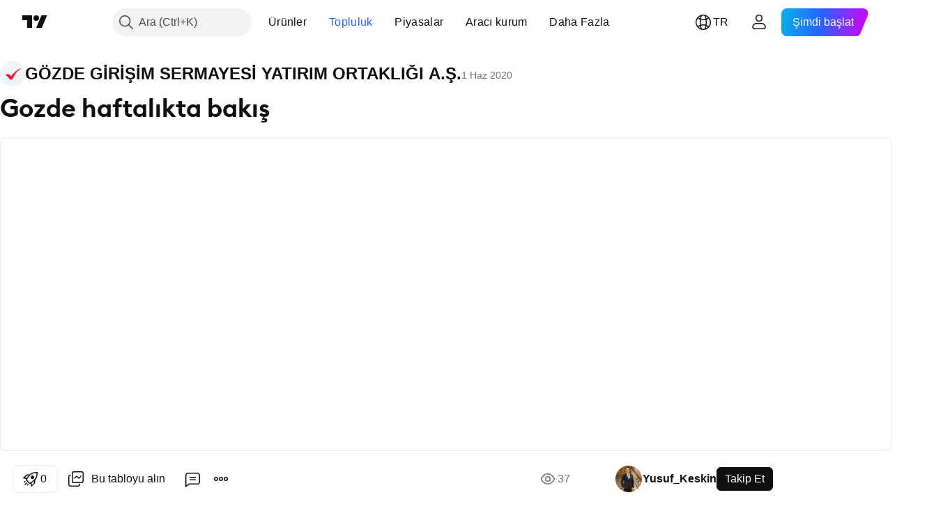

--- FILE ---
content_type: text/html; charset=utf-8
request_url: https://tr.tradingview.com/chart/GOZDE/WBwQXalH/
body_size: 107901
content:


<!DOCTYPE html>
<html lang="tr" dir="ltr" class="is-not-authenticated is-not-pro  theme-light"
 data-theme="light">
<head><meta charset="utf-8" />
<meta name="viewport" content="width=device-width, initial-scale=1.0, maximum-scale=1.0, minimum-scale=1.0, user-scalable=no">	<script nonce="H8rQbN3uWFIR/xl2iJZylg==">window.initData = {};</script><title>BIST:GOZDE için Yusuf_Keskin tarafından Gozde haftalıkta bakış — TradingView</title>
<!-- { block promo_footer_css_bundle } -->
		<!-- { render_css_bundle('promo_footer') } -->
		<link crossorigin="anonymous" href="https://static.tradingview.com/static/bundles/15992.6ab8fddbbeec572ad16b.css" rel="stylesheet" type="text/css"/>
	<!-- { endblock promo_footer_css_bundle } -->

	<!-- { block personal_css_bundle } -->
		<!-- render_css_bundle('base') -->
		<link crossorigin="anonymous" href="https://static.tradingview.com/static/bundles/7204.bd4a617f902d8e4336d7.css" rel="stylesheet" type="text/css"/>
<link crossorigin="anonymous" href="https://static.tradingview.com/static/bundles/77196.1ee43ed7cda5d814dba7.css" rel="stylesheet" type="text/css"/>
<link crossorigin="anonymous" href="https://static.tradingview.com/static/bundles/12874.2243f526973e835a8777.css" rel="stylesheet" type="text/css"/>
<link crossorigin="anonymous" href="https://static.tradingview.com/static/bundles/20541.ffebbd5b14e162a70fac.css" rel="stylesheet" type="text/css"/>
<link crossorigin="anonymous" href="https://static.tradingview.com/static/bundles/22691.df517de208b59f042c3b.css" rel="stylesheet" type="text/css"/>
<link crossorigin="anonymous" href="https://static.tradingview.com/static/bundles/72834.146c7925be9f43c9c767.css" rel="stylesheet" type="text/css"/>
<link crossorigin="anonymous" href="https://static.tradingview.com/static/bundles/6656.0e277b504c24d73f6420.css" rel="stylesheet" type="text/css"/>
<link crossorigin="anonymous" href="https://static.tradingview.com/static/bundles/97406.a24aa84d5466dfc219e3.css" rel="stylesheet" type="text/css"/>
<link crossorigin="anonymous" href="https://static.tradingview.com/static/bundles/51307.bb4e309d13e8ea654e19.css" rel="stylesheet" type="text/css"/>
<link crossorigin="anonymous" href="https://static.tradingview.com/static/bundles/62560.c8a32e4a427c0c57131c.css" rel="stylesheet" type="text/css"/>
<link crossorigin="anonymous" href="https://static.tradingview.com/static/bundles/28415.e6caff1a47a6c8a0f783.css" rel="stylesheet" type="text/css"/>
<link crossorigin="anonymous" href="https://static.tradingview.com/static/bundles/78820.3dc3168a8005e8c156fe.css" rel="stylesheet" type="text/css"/>
<link crossorigin="anonymous" href="https://static.tradingview.com/static/bundles/4857.2a0b835c9459f5e8f334.css" rel="stylesheet" type="text/css"/>
<link crossorigin="anonymous" href="https://static.tradingview.com/static/bundles/30608.1b5e0eb056a8145e2004.css" rel="stylesheet" type="text/css"/>
<link crossorigin="anonymous" href="https://static.tradingview.com/static/bundles/60733.515b38c2fad56295e0d7.css" rel="stylesheet" type="text/css"/>
<link crossorigin="anonymous" href="https://static.tradingview.com/static/bundles/94584.053cede951b9d64dea44.css" rel="stylesheet" type="text/css"/>
<link crossorigin="anonymous" href="https://static.tradingview.com/static/bundles/52294.8c6373aa92664b86de9e.css" rel="stylesheet" type="text/css"/>
<link crossorigin="anonymous" href="https://static.tradingview.com/static/bundles/56167.a33c76f5549cc7102e61.css" rel="stylesheet" type="text/css"/>
<link crossorigin="anonymous" href="https://static.tradingview.com/static/bundles/72373.cdd20397318c8a54ee02.css" rel="stylesheet" type="text/css"/>
<link crossorigin="anonymous" href="https://static.tradingview.com/static/bundles/68820.b0c44555783cdd4786b8.css" rel="stylesheet" type="text/css"/>
<link crossorigin="anonymous" href="https://static.tradingview.com/static/bundles/39394.1f12e32e6d4c4b83fe10.css" rel="stylesheet" type="text/css"/>
<link crossorigin="anonymous" href="https://static.tradingview.com/static/bundles/28562.e29096bd778450adbd58.css" rel="stylesheet" type="text/css"/>
<link crossorigin="anonymous" href="https://static.tradingview.com/static/bundles/19934.288c07086ff109a1d327.css" rel="stylesheet" type="text/css"/>
<link crossorigin="anonymous" href="https://static.tradingview.com/static/bundles/5911.5f96f6b3c550d3f0da23.css" rel="stylesheet" type="text/css"/>
<link crossorigin="anonymous" href="https://static.tradingview.com/static/bundles/6133.2dae60a90526a493d165.css" rel="stylesheet" type="text/css"/>
<link crossorigin="anonymous" href="https://static.tradingview.com/static/bundles/30331.cec6b9b458e103483d37.css" rel="stylesheet" type="text/css"/>
<link crossorigin="anonymous" href="https://static.tradingview.com/static/bundles/45207.4c0489c8756499c78a5e.css" rel="stylesheet" type="text/css"/>
<link crossorigin="anonymous" href="https://static.tradingview.com/static/bundles/17644.53a8a16a13c65b9ef1b6.css" rel="stylesheet" type="text/css"/>
<link crossorigin="anonymous" href="https://static.tradingview.com/static/bundles/5347.66e97921f2de4965604d.css" rel="stylesheet" type="text/css"/>
<link crossorigin="anonymous" href="https://static.tradingview.com/static/bundles/90145.8b74b8d86218eec14871.css" rel="stylesheet" type="text/css"/>
<link crossorigin="anonymous" href="https://static.tradingview.com/static/bundles/59334.4a832facb7e57c5e13f3.css" rel="stylesheet" type="text/css"/>
<link crossorigin="anonymous" href="https://static.tradingview.com/static/bundles/91361.140a08c3b11237f684ec.css" rel="stylesheet" type="text/css"/>
<link crossorigin="anonymous" href="https://static.tradingview.com/static/bundles/3691.a607e1947cc1d6442aef.css" rel="stylesheet" type="text/css"/>
<link crossorigin="anonymous" href="https://static.tradingview.com/static/bundles/79248.b085e41549ac76222ff0.css" rel="stylesheet" type="text/css"/>
<link crossorigin="anonymous" href="https://static.tradingview.com/static/bundles/17675.7322b9d581c3bd767a8f.css" rel="stylesheet" type="text/css"/>
	<!-- { endblock personal_css_bundle } -->

	<!-- { block extra_styles } -->
	<link crossorigin="anonymous" href="https://static.tradingview.com/static/bundles/26184.a8e87c60a250a6212b03.css" rel="stylesheet" type="text/css"/>
<link crossorigin="anonymous" href="https://static.tradingview.com/static/bundles/62419.12891bfbb287744d3a89.css" rel="stylesheet" type="text/css"/>
<link crossorigin="anonymous" href="https://static.tradingview.com/static/bundles/32078.4dd8f716b361ea76fac9.css" rel="stylesheet" type="text/css"/>
<link crossorigin="anonymous" href="https://static.tradingview.com/static/bundles/50370.a1a91e4e3b8d4d56af6a.css" rel="stylesheet" type="text/css"/>
<link crossorigin="anonymous" href="https://static.tradingview.com/static/bundles/29903.89b41c884d5213432809.css" rel="stylesheet" type="text/css"/>
<link crossorigin="anonymous" href="https://static.tradingview.com/static/bundles/24840.08865a24cd22e705a127.css" rel="stylesheet" type="text/css"/>
<link crossorigin="anonymous" href="https://static.tradingview.com/static/bundles/61504.303d3d3a2eef8a440230.css" rel="stylesheet" type="text/css"/>
<link crossorigin="anonymous" href="https://static.tradingview.com/static/bundles/84592.9ad3142f13630874398c.css" rel="stylesheet" type="text/css"/>
<link crossorigin="anonymous" href="https://static.tradingview.com/static/bundles/84509.b78aa0f889805782a114.css" rel="stylesheet" type="text/css"/>
<link crossorigin="anonymous" href="https://static.tradingview.com/static/bundles/68650.e664998b1025f8944a19.css" rel="stylesheet" type="text/css"/>
<link crossorigin="anonymous" href="https://static.tradingview.com/static/bundles/62156.ce7b2959f31f83034b45.css" rel="stylesheet" type="text/css"/>
<link crossorigin="anonymous" href="https://static.tradingview.com/static/bundles/58572.dad95b9e4df028f98405.css" rel="stylesheet" type="text/css"/>
<link crossorigin="anonymous" href="https://static.tradingview.com/static/bundles/86459.a94905aa773ec52c64fa.css" rel="stylesheet" type="text/css"/>
<link crossorigin="anonymous" href="https://static.tradingview.com/static/bundles/87828.b5acda22a891bd0b8b78.css" rel="stylesheet" type="text/css"/>
<link crossorigin="anonymous" href="https://static.tradingview.com/static/bundles/81350.86c68c4067216e42a0f1.css" rel="stylesheet" type="text/css"/>
<link crossorigin="anonymous" href="https://static.tradingview.com/static/bundles/27877.826c38517eae6571304f.css" rel="stylesheet" type="text/css"/>
<link crossorigin="anonymous" href="https://static.tradingview.com/static/bundles/56254.a23f3ec5b836024b605b.css" rel="stylesheet" type="text/css"/>
<link crossorigin="anonymous" href="https://static.tradingview.com/static/bundles/88936.d49d6f461c53e70b38bc.css" rel="stylesheet" type="text/css"/>
<link crossorigin="anonymous" href="https://static.tradingview.com/static/bundles/18013.0655ac40c6882bf9e438.css" rel="stylesheet" type="text/css"/>
<link crossorigin="anonymous" href="https://static.tradingview.com/static/bundles/54123.b37eaf239cea1a4a4b98.css" rel="stylesheet" type="text/css"/>
<link crossorigin="anonymous" href="https://static.tradingview.com/static/bundles/3406.24a50d99637b4e3bf9e7.css" rel="stylesheet" type="text/css"/>
<link crossorigin="anonymous" href="https://static.tradingview.com/static/bundles/14544.83eca2c4704f4649b7a3.css" rel="stylesheet" type="text/css"/>
<link crossorigin="anonymous" href="https://static.tradingview.com/static/bundles/31069.c75dd2e4bc4003a8d3c6.css" rel="stylesheet" type="text/css"/>
<link crossorigin="anonymous" href="https://static.tradingview.com/static/bundles/67877.2fb5f6f3eb739c16078d.css" rel="stylesheet" type="text/css"/>
<link crossorigin="anonymous" href="https://static.tradingview.com/static/bundles/50553.3ab347d4bc9cadf8d238.css" rel="stylesheet" type="text/css"/>
<link crossorigin="anonymous" href="https://static.tradingview.com/static/bundles/75070.42c5ad63db6e22dd1780.css" rel="stylesheet" type="text/css"/>
<link crossorigin="anonymous" href="https://static.tradingview.com/static/bundles/85379.e2d0f6189d763981c46b.css" rel="stylesheet" type="text/css"/>
<link crossorigin="anonymous" href="https://static.tradingview.com/static/bundles/11285.2ad4e54f72ca1dbe5a12.css" rel="stylesheet" type="text/css"/>
<link crossorigin="anonymous" href="https://static.tradingview.com/static/bundles/62882.bb7416e25ce047652be6.css" rel="stylesheet" type="text/css"/>
<link crossorigin="anonymous" href="https://static.tradingview.com/static/bundles/14142.fa043cf9d22075746ca7.css" rel="stylesheet" type="text/css"/>
<link crossorigin="anonymous" href="https://static.tradingview.com/static/bundles/70835.249d27fbf7cfdf5dfd83.css" rel="stylesheet" type="text/css"/>
<link crossorigin="anonymous" href="https://static.tradingview.com/static/bundles/92124.5845fa80448b407d32ec.css" rel="stylesheet" type="text/css"/>
<link crossorigin="anonymous" href="https://static.tradingview.com/static/bundles/98703.a2b02fc165a1c32d442e.css" rel="stylesheet" type="text/css"/>
<link crossorigin="anonymous" href="https://static.tradingview.com/static/bundles/65644.82e6d18dc48a569d26eb.css" rel="stylesheet" type="text/css"/>
<link crossorigin="anonymous" href="https://static.tradingview.com/static/bundles/5605.7992e8c447118cda6e67.css" rel="stylesheet" type="text/css"/>
<link crossorigin="anonymous" href="https://static.tradingview.com/static/bundles/57014.5d64ece78149214e8812.css" rel="stylesheet" type="text/css"/>
<link crossorigin="anonymous" href="https://static.tradingview.com/static/bundles/96133.507ceb094fe735b3e439.css" rel="stylesheet" type="text/css"/>
<link crossorigin="anonymous" href="https://static.tradingview.com/static/bundles/85992.24dc3e7280c9494642a6.css" rel="stylesheet" type="text/css"/>
<link crossorigin="anonymous" href="https://static.tradingview.com/static/bundles/52665.005deab1142faaf7462d.css" rel="stylesheet" type="text/css"/>
<link crossorigin="anonymous" href="https://static.tradingview.com/static/bundles/96614.aa36a3e7cbd35864ab1c.css" rel="stylesheet" type="text/css"/>
<link crossorigin="anonymous" href="https://static.tradingview.com/static/bundles/78698.9e07627cdc60a2c13dc3.css" rel="stylesheet" type="text/css"/>
<link crossorigin="anonymous" href="https://static.tradingview.com/static/bundles/96946.664cb7df376aef027378.css" rel="stylesheet" type="text/css"/>
<link crossorigin="anonymous" href="https://static.tradingview.com/static/bundles/94425.e8a11b1164ed8f31863d.css" rel="stylesheet" type="text/css"/>
<link crossorigin="anonymous" href="https://static.tradingview.com/static/bundles/30931.b2e7517523adce965dba.css" rel="stylesheet" type="text/css"/>
<link crossorigin="anonymous" href="https://static.tradingview.com/static/bundles/13619.8ac06c6d6672271c5f68.css" rel="stylesheet" type="text/css"/>
<link crossorigin="anonymous" href="https://static.tradingview.com/static/bundles/12748.199034cf25af72be11eb.css" rel="stylesheet" type="text/css"/>
<link crossorigin="anonymous" href="https://static.tradingview.com/static/bundles/66857.843c3e887cfdf130d542.css" rel="stylesheet" type="text/css"/>
<link crossorigin="anonymous" href="https://static.tradingview.com/static/bundles/18350.e409f558fe163ea9a3de.css" rel="stylesheet" type="text/css"/>
<link crossorigin="anonymous" href="https://static.tradingview.com/static/bundles/92112.db4c9d5652778b489aaa.css" rel="stylesheet" type="text/css"/>
<link crossorigin="anonymous" href="https://static.tradingview.com/static/bundles/68448.f611cd4d950c54a2caec.css" rel="stylesheet" type="text/css"/>
<link crossorigin="anonymous" href="https://static.tradingview.com/static/bundles/24309.848f88391da875ceb2a3.css" rel="stylesheet" type="text/css"/>
<link crossorigin="anonymous" href="https://static.tradingview.com/static/bundles/32388.e2ac42d074266d6f4cc4.css" rel="stylesheet" type="text/css"/>
<link crossorigin="anonymous" href="https://static.tradingview.com/static/bundles/2298.e4906aeeda8c192efa8f.css" rel="stylesheet" type="text/css"/>
<link crossorigin="anonymous" href="https://static.tradingview.com/static/bundles/6811.4ca141638fbeaa002769.css" rel="stylesheet" type="text/css"/>
<link crossorigin="anonymous" href="https://static.tradingview.com/static/bundles/34022.f218afa7d02ef496982b.css" rel="stylesheet" type="text/css"/>
<link crossorigin="anonymous" href="https://static.tradingview.com/static/bundles/9313.ef5d27e92eb3d48dab23.css" rel="stylesheet" type="text/css"/>
<link crossorigin="anonymous" href="https://static.tradingview.com/static/bundles/87844.a89d3d49f869720ebbba.css" rel="stylesheet" type="text/css"/>
<link crossorigin="anonymous" href="https://static.tradingview.com/static/bundles/79780.84d89360ede6a350ded3.css" rel="stylesheet" type="text/css"/>
<link crossorigin="anonymous" href="https://static.tradingview.com/static/bundles/50694.e8c29c22063c80408cca.css" rel="stylesheet" type="text/css"/>
<link crossorigin="anonymous" href="https://static.tradingview.com/static/bundles/22969.c32eeb1152afcd97b12e.css" rel="stylesheet" type="text/css"/>
<link crossorigin="anonymous" href="https://static.tradingview.com/static/bundles/83580.fdc9454547343089f3c6.css" rel="stylesheet" type="text/css"/>
<link crossorigin="anonymous" href="https://static.tradingview.com/static/bundles/20789.ab5c2b3cb921527e4170.css" rel="stylesheet" type="text/css"/>
<link crossorigin="anonymous" href="https://static.tradingview.com/static/bundles/29592.6154c4943032cbc1f19b.css" rel="stylesheet" type="text/css"/>
<link crossorigin="anonymous" href="https://static.tradingview.com/static/bundles/31916.57160ac113283e720311.css" rel="stylesheet" type="text/css"/>
<link crossorigin="anonymous" href="https://static.tradingview.com/static/bundles/55174.dc96c4d047ce06b033ba.css" rel="stylesheet" type="text/css"/>
<link crossorigin="anonymous" href="https://static.tradingview.com/static/bundles/5969.21c839e51d9fe09bc1ad.css" rel="stylesheet" type="text/css"/>
<link crossorigin="anonymous" href="https://static.tradingview.com/static/bundles/83332.323d337a96ea2d0d1f5b.css" rel="stylesheet" type="text/css"/>
<link crossorigin="anonymous" href="https://static.tradingview.com/static/bundles/26149.58e3d28c4207f0232d45.css" rel="stylesheet" type="text/css"/>
<link crossorigin="anonymous" href="https://static.tradingview.com/static/bundles/5769.b3335017ad0d222109e8.css" rel="stylesheet" type="text/css"/>
<link crossorigin="anonymous" href="https://static.tradingview.com/static/bundles/49022.455c0a58d3762d16e782.css" rel="stylesheet" type="text/css"/>
<link crossorigin="anonymous" href="https://static.tradingview.com/static/bundles/38582.2b62a108282b3e90d95c.css" rel="stylesheet" type="text/css"/>
<link crossorigin="anonymous" href="https://static.tradingview.com/static/bundles/15001.aa02a2d96f821d501dba.css" rel="stylesheet" type="text/css"/>
<link crossorigin="anonymous" href="https://static.tradingview.com/static/bundles/75432.cee64bd18eb72dd37b3d.css" rel="stylesheet" type="text/css"/>
<link crossorigin="anonymous" href="https://static.tradingview.com/static/bundles/43165.f500e435f461fabe05f6.css" rel="stylesheet" type="text/css"/>
<link crossorigin="anonymous" href="https://static.tradingview.com/static/bundles/70571.51824f94f04f357f27ed.css" rel="stylesheet" type="text/css"/>
<link crossorigin="anonymous" href="https://static.tradingview.com/static/bundles/6695.1ea7d74fa789f5e3b9c4.css" rel="stylesheet" type="text/css"/>
<link crossorigin="anonymous" href="https://static.tradingview.com/static/bundles/42734.28212819357e05bc15ab.css" rel="stylesheet" type="text/css"/>
<link crossorigin="anonymous" href="https://static.tradingview.com/static/bundles/97915.5b2ef44e883aedf9ee07.css" rel="stylesheet" type="text/css"/>
<link crossorigin="anonymous" href="https://static.tradingview.com/static/bundles/35229.f7d16c2e8bbca89e1d2b.css" rel="stylesheet" type="text/css"/>
<link crossorigin="anonymous" href="https://static.tradingview.com/static/bundles/49468.bd38a05bcbe9f63005d5.css" rel="stylesheet" type="text/css"/>
<link crossorigin="anonymous" href="https://static.tradingview.com/static/bundles/16543.7bcb96fa677df6654c99.css" rel="stylesheet" type="text/css"/>
<link crossorigin="anonymous" href="https://static.tradingview.com/static/bundles/78076.434b6268f44aba75e190.css" rel="stylesheet" type="text/css"/>
<link crossorigin="anonymous" href="https://static.tradingview.com/static/bundles/68844.52241fb1c81e27787e36.css" rel="stylesheet" type="text/css"/>
<link crossorigin="anonymous" href="https://static.tradingview.com/static/bundles/78806.af4707505f695c7b7e7e.css" rel="stylesheet" type="text/css"/>
<link crossorigin="anonymous" href="https://static.tradingview.com/static/bundles/67957.26bd3f4dca9113e5bd92.css" rel="stylesheet" type="text/css"/>
<link crossorigin="anonymous" href="https://static.tradingview.com/static/bundles/95626.0b382ed55589e98e3418.css" rel="preload" as="style"/>
<link crossorigin="anonymous" href="https://static.tradingview.com/static/bundles/4876.8876d8fb744d67484f1f.css" rel="preload" as="style"/>
<link crossorigin="anonymous" href="https://static.tradingview.com/static/bundles/79185.94b15842cd307f061854.css" rel="preload" as="style"/>
<link crossorigin="anonymous" href="https://static.tradingview.com/static/bundles/49822.f499cfafbc0a791ec49e.css" rel="preload" as="style"/>
	<!-- { endblock extra_styles } --><script nonce="H8rQbN3uWFIR/xl2iJZylg==">
	window.locale = 'tr';
	window.language = 'tr';
</script>
	<!-- { block promo_footer_js_bundle } -->
		<!-- { render_js_bundle('promo_footer') } -->
		<link crossorigin="anonymous" href="https://static.tradingview.com/static/bundles/tr.63639.1944621f814981fac967.js" rel="preload" as="script"/>
<link crossorigin="anonymous" href="https://static.tradingview.com/static/bundles/25096.92bda83ae2bfdec74d91.js" rel="preload" as="script"/>
<link crossorigin="anonymous" href="https://static.tradingview.com/static/bundles/promo_footer.9f40f89abe3e542d0c59.js" rel="preload" as="script"/><script crossorigin="anonymous" src="https://static.tradingview.com/static/bundles/tr.63639.1944621f814981fac967.js" defer></script>
<script crossorigin="anonymous" src="https://static.tradingview.com/static/bundles/25096.92bda83ae2bfdec74d91.js" defer></script>
<script crossorigin="anonymous" src="https://static.tradingview.com/static/bundles/promo_footer.9f40f89abe3e542d0c59.js" defer></script>
	<!-- { endblock promo_footer_js_bundle } -->

	<!-- { block personal_js_bundle } -->
		<!-- render_js_bundle('base') -->
		<link crossorigin="anonymous" href="https://static.tradingview.com/static/bundles/runtime.4c6ffe7c2bbdd3d1ad96.js" rel="preload" as="script"/>
<link crossorigin="anonymous" href="https://static.tradingview.com/static/bundles/tr.11389.2b9c5a4a377923252369.js" rel="preload" as="script"/>
<link crossorigin="anonymous" href="https://static.tradingview.com/static/bundles/32227.d826c45d2d27f2ff4314.js" rel="preload" as="script"/>
<link crossorigin="anonymous" href="https://static.tradingview.com/static/bundles/77507.fb006c0c7a02051cf5cd.js" rel="preload" as="script"/>
<link crossorigin="anonymous" href="https://static.tradingview.com/static/bundles/22665.478e72b4af5ae0c375ec.js" rel="preload" as="script"/>
<link crossorigin="anonymous" href="https://static.tradingview.com/static/bundles/12886.7be7542f140baf734d79.js" rel="preload" as="script"/>
<link crossorigin="anonymous" href="https://static.tradingview.com/static/bundles/22023.035d84389dc598280aca.js" rel="preload" as="script"/>
<link crossorigin="anonymous" href="https://static.tradingview.com/static/bundles/2373.7f1c5f402e07b6f9d0b4.js" rel="preload" as="script"/>
<link crossorigin="anonymous" href="https://static.tradingview.com/static/bundles/62134.57ec9cb3f1548c6e710a.js" rel="preload" as="script"/>
<link crossorigin="anonymous" href="https://static.tradingview.com/static/bundles/1620.cf91b3df49fde2229d37.js" rel="preload" as="script"/>
<link crossorigin="anonymous" href="https://static.tradingview.com/static/bundles/68134.53b8dc667ab093512b37.js" rel="preload" as="script"/>
<link crossorigin="anonymous" href="https://static.tradingview.com/static/bundles/93243.d16dcf8fc50e14d67819.js" rel="preload" as="script"/>
<link crossorigin="anonymous" href="https://static.tradingview.com/static/bundles/42118.bbb421f8429d470f632c.js" rel="preload" as="script"/>
<link crossorigin="anonymous" href="https://static.tradingview.com/static/bundles/32378.b87f7c1aed020f9c3427.js" rel="preload" as="script"/>
<link crossorigin="anonymous" href="https://static.tradingview.com/static/bundles/29138.7f85e2418196e920beee.js" rel="preload" as="script"/>
<link crossorigin="anonymous" href="https://static.tradingview.com/static/bundles/23298.0b1a2a8df7ae6c4f9aff.js" rel="preload" as="script"/>
<link crossorigin="anonymous" href="https://static.tradingview.com/static/bundles/91834.e171e6fa6b70418d852b.js" rel="preload" as="script"/>
<link crossorigin="anonymous" href="https://static.tradingview.com/static/bundles/81015.c5fe71efdf25ba7bb850.js" rel="preload" as="script"/>
<link crossorigin="anonymous" href="https://static.tradingview.com/static/bundles/70241.3d9bbccdea83ccabe7c4.js" rel="preload" as="script"/>
<link crossorigin="anonymous" href="https://static.tradingview.com/static/bundles/base.4582c9f94b26c75b9ca6.js" rel="preload" as="script"/><script crossorigin="anonymous" src="https://static.tradingview.com/static/bundles/runtime.4c6ffe7c2bbdd3d1ad96.js" defer></script>
<script crossorigin="anonymous" src="https://static.tradingview.com/static/bundles/tr.11389.2b9c5a4a377923252369.js" defer></script>
<script crossorigin="anonymous" src="https://static.tradingview.com/static/bundles/32227.d826c45d2d27f2ff4314.js" defer></script>
<script crossorigin="anonymous" src="https://static.tradingview.com/static/bundles/77507.fb006c0c7a02051cf5cd.js" defer></script>
<script crossorigin="anonymous" src="https://static.tradingview.com/static/bundles/22665.478e72b4af5ae0c375ec.js" defer></script>
<script crossorigin="anonymous" src="https://static.tradingview.com/static/bundles/12886.7be7542f140baf734d79.js" defer></script>
<script crossorigin="anonymous" src="https://static.tradingview.com/static/bundles/22023.035d84389dc598280aca.js" defer></script>
<script crossorigin="anonymous" src="https://static.tradingview.com/static/bundles/2373.7f1c5f402e07b6f9d0b4.js" defer></script>
<script crossorigin="anonymous" src="https://static.tradingview.com/static/bundles/62134.57ec9cb3f1548c6e710a.js" defer></script>
<script crossorigin="anonymous" src="https://static.tradingview.com/static/bundles/1620.cf91b3df49fde2229d37.js" defer></script>
<script crossorigin="anonymous" src="https://static.tradingview.com/static/bundles/68134.53b8dc667ab093512b37.js" defer></script>
<script crossorigin="anonymous" src="https://static.tradingview.com/static/bundles/93243.d16dcf8fc50e14d67819.js" defer></script>
<script crossorigin="anonymous" src="https://static.tradingview.com/static/bundles/42118.bbb421f8429d470f632c.js" defer></script>
<script crossorigin="anonymous" src="https://static.tradingview.com/static/bundles/32378.b87f7c1aed020f9c3427.js" defer></script>
<script crossorigin="anonymous" src="https://static.tradingview.com/static/bundles/29138.7f85e2418196e920beee.js" defer></script>
<script crossorigin="anonymous" src="https://static.tradingview.com/static/bundles/23298.0b1a2a8df7ae6c4f9aff.js" defer></script>
<script crossorigin="anonymous" src="https://static.tradingview.com/static/bundles/91834.e171e6fa6b70418d852b.js" defer></script>
<script crossorigin="anonymous" src="https://static.tradingview.com/static/bundles/81015.c5fe71efdf25ba7bb850.js" defer></script>
<script crossorigin="anonymous" src="https://static.tradingview.com/static/bundles/70241.3d9bbccdea83ccabe7c4.js" defer></script>
<script crossorigin="anonymous" src="https://static.tradingview.com/static/bundles/base.4582c9f94b26c75b9ca6.js" defer></script>
	<!-- { endblock personal_js_bundle } -->

	<!-- { block additional_js_bundle } -->
	<!-- { endblock additional_js_bundle } -->	<script nonce="H8rQbN3uWFIR/xl2iJZylg==">
		window.initData = window.initData || {};
		window.initData.theme = "light";
			(()=>{"use strict";const t=/(?:^|;)\s*theme=(dark|light)(?:;|$)|$/.exec(document.cookie)[1];t&&(document.documentElement.classList.toggle("theme-dark","dark"===t),document.documentElement.classList.toggle("theme-light","light"===t),document.documentElement.dataset.theme=t,window.initData=window.initData||{},window.initData.theme=t)})();
	</script>
	<script nonce="H8rQbN3uWFIR/xl2iJZylg==">
		(()=>{"use strict";"undefined"!=typeof window&&"undefined"!=typeof navigator&&/mac/i.test(navigator.platform)&&document.documentElement.classList.add("mac_os_system")})();
	</script>

	<script nonce="H8rQbN3uWFIR/xl2iJZylg==">var environment = "battle";
		window.WS_HOST_PING_REQUIRED = true;
		window.BUILD_TIME = "2026-01-20T09:00:31";
		window.WEBSOCKET_HOST = "data.tradingview.com";
		window.WEBSOCKET_PRO_HOST = "prodata.tradingview.com";
		window.WEBSOCKET_HOST_FOR_DEEP_BACKTESTING = "history-data.tradingview.com";
		window.WIDGET_HOST = "https://www.tradingview-widget.com";
		window.TradingView = window.TradingView || {};
	</script>

	<link rel="conversions-config" href="https://s3.tradingview.com/conversions_tr.json">
	<link rel="metrics-config" href="https://scanner-backend.tradingview.com/enum/ordered?id=metrics_full_name,metrics&lang=tr&label-product=ytm-metrics-plan.json" crossorigin>

	<script nonce="H8rQbN3uWFIR/xl2iJZylg==">
		(()=>{"use strict";function e(e,t=!1){const{searchParams:n}=new URL(String(location));let s="true"===n.get("mobileapp_new"),o="true"===n.get("mobileapp");if(!t){const e=function(e){const t=e+"=",n=document.cookie.split(";");for(let e=0;e<n.length;e++){let s=n[e];for(;" "===s.charAt(0);)s=s.substring(1,s.length);if(0===s.indexOf(t))return s.substring(t.length,s.length)}return null}("tv_app")||"";s||=["android","android_nps"].includes(e),o||="ios"===e}return!("new"!==e&&"any"!==e||!s)||!("new"===e||!o)}const t="undefined"!=typeof window&&"undefined"!=typeof navigator,n=t&&"ontouchstart"in window,s=(t&&n&&window,t&&(n||navigator.maxTouchPoints),t&&window.chrome&&window.chrome.runtime,t&&window.navigator.userAgent.toLowerCase().indexOf("firefox"),t&&/\sEdge\/\d\d\b/.test(navigator.userAgent),t&&Boolean(navigator.vendor)&&navigator.vendor.indexOf("Apple")>-1&&-1===navigator.userAgent.indexOf("CriOS")&&navigator.userAgent.indexOf("FxiOS"),t&&/mac/i.test(navigator.platform),t&&/Win32|Win64/i.test(navigator.platform),t&&/Linux/i.test(navigator.platform),t&&/Android/i.test(navigator.userAgent)),o=t&&/BlackBerry/i.test(navigator.userAgent),i=t&&/iPhone|iPad|iPod/.test(navigator.platform),c=t&&/Opera Mini/i.test(navigator.userAgent),r=t&&("MacIntel"===navigator.platform&&navigator.maxTouchPoints>1||/iPad/.test(navigator.platform)),a=s||o||i||c,h=window.TradingView=window.TradingView||{};const _={Android:()=>s,BlackBerry:()=>o,iOS:()=>i,Opera:()=>c,isIPad:()=>r,any:()=>a};h.isMobile=_;const l=new Map;function d(){const e=window.location.pathname,t=window.location.host,n=`${t}${e}`;return l.has(n)||l.set(n,function(e,t){const n=["^widget-docs"];for(const e of n)if(new RegExp(e).test(t))return!0;const s=["^widgetembed/?$","^cmewidgetembed/?$","^([0-9a-zA-Z-]+)/widgetembed/?$","^([0-9a-zA-Z-]+)/widgetstatic/?$","^([0-9a-zA-Z-]+)?/?mediumwidgetembed/?$","^twitter-chart/?$","^telegram/chart/?$","^embed/([0-9a-zA-Z]{8})/?$","^widgetpopup/?$","^extension/?$","^idea-popup/?$","^hotlistswidgetembed/?$","^([0-9a-zA-Z-]+)/hotlistswidgetembed/?$","^marketoverviewwidgetembed/?$","^([0-9a-zA-Z-]+)/marketoverviewwidgetembed/?$","^eventswidgetembed/?$","^tickerswidgetembed/?$","^forexcrossrateswidgetembed/?$","^forexheatmapwidgetembed/?$","^marketquoteswidgetembed/?$","^screenerwidget/?$","^cryptomktscreenerwidget/?$","^([0-9a-zA-Z-]+)/cryptomktscreenerwidget/?$","^([0-9a-zA-Z-]+)/marketquoteswidgetembed/?$","^technical-analysis-widget-embed/$","^singlequotewidgetembed/?$","^([0-9a-zA-Z-]+)/singlequotewidgetembed/?$","^embed-widget/([0-9a-zA-Z-]+)/(([0-9a-zA-Z-]+)/)?$","^widget-docs/([0-9a-zA-Z-]+)/([0-9a-zA-Z-/]+)?$"],o=e.replace(/^\//,"");let i;for(let e=s.length-1;e>=0;e--)if(i=new RegExp(s[e]),i.test(o))return!0;return!1}(e,t)),l.get(n)??!1}h.onWidget=d;const g=()=>{},u="~m~";class m{constructor(e,t={}){this.sessionid=null,this.connected=!1,this._timeout=null,this._base=e,this._options={timeout:t.timeout||2e4,connectionType:t.connectionType}}connect(){this._socket=new WebSocket(this._prepareUrl()),this._socket.onmessage=e=>{
if("string"!=typeof e.data)throw new TypeError(`The WebSocket message should be a string. Recieved ${Object.prototype.toString.call(e.data)}`);this._onData(e.data)},this._socket.onclose=this._onClose.bind(this),this._socket.onerror=this._onError.bind(this)}send(e){this._socket&&this._socket.send(this._encode(e))}disconnect(){this._clearIdleTimeout(),this._socket&&(this._socket.onmessage=g,this._socket.onclose=g,this._socket.onerror=g,this._socket.close())}_clearIdleTimeout(){null!==this._timeout&&(clearTimeout(this._timeout),this._timeout=null)}_encode(e){let t,n="";const s=Array.isArray(e)?e:[e],o=s.length;for(let e=0;e<o;e++)t=null===s[e]||void 0===s[e]?"":m._stringify(s[e]),n+=u+t.length+u+t;return n}_decode(e){const t=[];let n,s;do{if(e.substring(0,3)!==u)return t;n="",s="";const o=(e=e.substring(3)).length;for(let t=0;t<o;t++){if(s=Number(e.substring(t,t+1)),Number(e.substring(t,t+1))!==s){e=e.substring(n.length+3),n=Number(n);break}n+=s}t.push(e.substring(0,n)),e=e.substring(n)}while(""!==e);return t}_onData(e){this._setTimeout();const t=this._decode(e),n=t.length;for(let e=0;e<n;e++)this._onMessage(t[e])}_setTimeout(){this._clearIdleTimeout(),this._timeout=setTimeout(this._onTimeout.bind(this),this._options.timeout)}_onTimeout(){this.disconnect(),this._onDisconnect({code:4e3,reason:"socket.io timeout",wasClean:!1})}_onMessage(e){this.sessionid?this._checkIfHeartbeat(e)?this._onHeartbeat(e.slice(3)):this._checkIfJson(e)?this._base.onMessage(JSON.parse(e.slice(3))):this._base.onMessage(e):(this.sessionid=e,this._onConnect())}_checkIfHeartbeat(e){return this._checkMessageType(e,"h")}_checkIfJson(e){return this._checkMessageType(e,"j")}_checkMessageType(e,t){return e.substring(0,3)==="~"+t+"~"}_onHeartbeat(e){this.send("~h~"+e)}_onConnect(){this.connected=!0,this._base.onConnect()}_onDisconnect(e){this._clear(),this._base.onDisconnect(e),this.sessionid=null}_clear(){this.connected=!1}_prepareUrl(){const t=w(this._base.host);if(t.pathname+="socket.io/websocket",t.protocol="wss:",t.searchParams.append("from",window.location.pathname.slice(1,50)),t.searchParams.append("date",window.BUILD_TIME||""),e("any")&&t.searchParams.append("client","mobile"),this._options.connectionType&&t.searchParams.append("type",this._options.connectionType),window.WEBSOCKET_PARAMS_ANALYTICS){const{ws_page_uri:e,ws_ancestor_origin:n}=window.WEBSOCKET_PARAMS_ANALYTICS;e&&t.searchParams.append("page-uri",e),n&&t.searchParams.append("ancestor-origin",n)}const n=window.location.search.includes("widget_token")||window.location.hash.includes("widget_token");return d()||n||t.searchParams.append("auth","sessionid"),t.href}_onClose(e){this._clearIdleTimeout(),this._onDisconnect(e)}_onError(e){this._clearIdleTimeout(),this._clear(),this._base.emit("error",[e]),this.sessionid=null}static _stringify(e){return"[object Object]"===Object.prototype.toString.call(e)?"~j~"+JSON.stringify(e):String(e)}}class p{constructor(e,t){this.host=e,this._connecting=!1,this._events={},this.transport=this._getTransport(t)}isConnected(){
return!!this.transport&&this.transport.connected}isConnecting(){return this._connecting}connect(){this.isConnected()||(this._connecting&&this.disconnect(),this._connecting=!0,this.transport.connect())}send(e){this.transport&&this.transport.connected&&this.transport.send(e)}disconnect(){this.transport&&this.transport.disconnect()}on(e,t){e in this._events||(this._events[e]=[]),this._events[e].push(t)}offAll(){this._events={}}onMessage(e){this.emit("message",[e])}emit(e,t=[]){if(e in this._events){const n=this._events[e].concat(),s=n.length;for(let e=0;e<s;e++)n[e].apply(this,t)}}onConnect(){this.clear(),this.emit("connect")}onDisconnect(e){this.emit("disconnect",[e])}clear(){this._connecting=!1}_getTransport(e){return new m(this,e)}}function w(e){const t=-1!==e.indexOf("/")?new URL(e):new URL("wss://"+e);if("wss:"!==t.protocol&&"https:"!==t.protocol)throw new Error("Invalid websocket base "+e);return t.pathname.endsWith("/")||(t.pathname+="/"),t.search="",t.username="",t.password="",t}const k="undefined"!=typeof window&&Number(window.TELEMETRY_WS_ERROR_LOGS_THRESHOLD)||0;class f{constructor(e,t={}){this._queueStack=[],this._logsQueue=[],this._telemetryObjectsQueue=[],this._reconnectCount=0,this._redirectCount=0,this._errorsCount=0,this._errorsInfoSent=!1,this._connectionStart=null,this._connectionEstablished=null,this._reconnectTimeout=null,this._onlineCancellationToken=null,this._isConnectionForbidden=!1,this._initialHost=t.initialHost||null,this._suggestedHost=e,this._proHost=t.proHost,this._reconnectHost=t.reconnectHost,this._noReconnectAfterTimeout=!0===t.noReconnectAfterTimeout,this._dataRequestTimeout=t.dataRequestTimeout,this._connectionType=t.connectionType,this._doConnect(),t.pingRequired&&-1===window.location.search.indexOf("noping")&&this._startPing()}connect(){this._tryConnect()}resetCounters(){this._reconnectCount=0,this._redirectCount=0}setLogger(e,t){this._logger=e,this._getLogHistory=t,this._flushLogs()}setTelemetry(e){this._telemetry=e,this._telemetry.reportSent.subscribe(this,this._onTelemetrySent),this._flushTelemetry()}onReconnect(e){this._onReconnect=e}isConnected(){return!!this._socket&&this._socket.isConnected()}isConnecting(){return!!this._socket&&this._socket.isConnecting()}on(e,t){return!!this._socket&&("connect"===e&&this._socket.isConnected()?t():"disconnect"===e?this._disconnectCallbacks.push(t):this._socket.on(e,t),!0)}getSessionId(){return this._socket&&this._socket.transport?this._socket.transport.sessionid:null}send(e){return this.isConnected()?(this._socket.send(e),!0):(this._queueMessage(e),!1)}getConnectionEstablished(){return this._connectionEstablished}getHost(){const e=this._tryGetProHost();return null!==e?e:this._reconnectHost&&this._reconnectCount>3?this._reconnectHost:this._suggestedHost}getReconnectCount(){return this._reconnectCount}getRedirectCount(){return this._redirectCount}getConnectionStart(){return this._connectionStart}disconnect(){this._clearReconnectTimeout(),(this.isConnected()||this.isConnecting())&&(this._propagateDisconnect(),this._disconnectCallbacks=[],
this._closeSocket())}forbidConnection(){this._isConnectionForbidden=!0,this.disconnect()}allowConnection(){this._isConnectionForbidden=!1,this.connect()}isMaxRedirects(){return this._redirectCount>=20}isMaxReconnects(){return this._reconnectCount>=20}getPingInfo(){return this._pingInfo||null}_tryGetProHost(){return window.TradingView&&window.TradingView.onChartPage&&"battle"===window.environment&&!this._redirectCount&&-1===window.location.href.indexOf("ws_host")?this._initialHost?this._initialHost:void 0!==window.user&&window.user.pro_plan?this._proHost||this._suggestedHost:null:null}_queueMessage(e){0===this._queueStack.length&&this._logMessage(0,"Socket is not connected. Queued a message"),this._queueStack.push(e)}_processMessageQueue(){0!==this._queueStack.length&&(this._logMessage(0,"Processing queued messages"),this._queueStack.forEach(this.send.bind(this)),this._logMessage(0,"Processed "+this._queueStack.length+" messages"),this._queueStack=[])}_onDisconnect(e){this._noReconnectAfterTimeout||null!==this._reconnectTimeout||(this._reconnectTimeout=setTimeout(this._tryReconnect.bind(this),5e3)),this._clearOnlineCancellationToken();let t="disconnect session:"+this.getSessionId();e&&(t+=", code:"+e.code+", reason:"+e.reason,1005===e.code&&this._sendTelemetry("websocket_code_1005")),this._logMessage(0,t),this._propagateDisconnect(e),this._closeSocket(),this._queueStack=[]}_closeSocket(){null!==this._socket&&(this._socket.offAll(),this._socket.disconnect(),this._socket=null)}_logMessage(e,t){const n={method:e,message:t};this._logger?this._flushLogMessage(n):(n.message=`[${(new Date).toISOString()}] ${n.message}`,this._logsQueue.push(n))}_flushLogMessage(e){switch(e.method){case 2:this._logger.logDebug(e.message);break;case 3:this._logger.logError(e.message);break;case 0:this._logger.logInfo(e.message);break;case 1:this._logger.logNormal(e.message)}}_flushLogs(){this._flushLogMessage({method:1,message:"messages from queue. Start."}),this._logsQueue.forEach((e=>{this._flushLogMessage(e)})),this._flushLogMessage({method:1,message:"messages from queue. End."}),this._logsQueue=[]}_sendTelemetry(e,t){const n={event:e,params:t};this._telemetry?this._flushTelemetryObject(n):this._telemetryObjectsQueue.push(n)}_flushTelemetryObject(e){this._telemetry.sendChartReport(e.event,e.params,!1)}_flushTelemetry(){this._telemetryObjectsQueue.forEach((e=>{this._flushTelemetryObject(e)})),this._telemetryObjectsQueue=[]}_doConnect(){this._socket&&(this._socket.isConnected()||this._socket.isConnecting())||(this._clearOnlineCancellationToken(),this._host=this.getHost(),this._socket=new p(this._host,{timeout:this._dataRequestTimeout,connectionType:this._connectionType}),this._logMessage(0,"Connecting to "+this._host),this._bindEvents(),this._disconnectCallbacks=[],this._connectionStart=performance.now(),this._connectionEstablished=null,this._socket.connect(),performance.mark("SWSC",{detail:"Start WebSocket connection"}),this._socket.on("connect",(()=>{performance.mark("EWSC",{detail:"End WebSocket connection"}),
performance.measure("WebSocket connection delay","SWSC","EWSC")})))}_propagateDisconnect(e){const t=this._disconnectCallbacks.length;for(let n=0;n<t;n++)this._disconnectCallbacks[n](e||{})}_bindEvents(){this._socket&&(this._socket.on("connect",(()=>{const e=this.getSessionId();if("string"==typeof e){const t=JSON.parse(e);if(t.redirect)return this._redirectCount+=1,this._suggestedHost=t.redirect,this.isMaxRedirects()&&this._sendTelemetry("redirect_bailout"),void this._redirect()}this._connectionEstablished=performance.now(),this._processMessageQueue(),this._logMessage(0,"connect session:"+e)})),this._socket.on("disconnect",this._onDisconnect.bind(this)),this._socket.on("close",this._onDisconnect.bind(this)),this._socket.on("error",(e=>{this._logMessage(0,new Date+" session:"+this.getSessionId()+" websocket error:"+JSON.stringify(e)),this._sendTelemetry("websocket_error"),this._errorsCount++,!this._errorsInfoSent&&this._errorsCount>=k&&(void 0!==this._lastConnectCallStack&&(this._sendTelemetry("websocket_error_connect_stack",{text:this._lastConnectCallStack}),delete this._lastConnectCallStack),void 0!==this._getLogHistory&&this._sendTelemetry("websocket_error_log",{text:this._getLogHistory(50).join("\n")}),this._errorsInfoSent=!0)})))}_redirect(){this.disconnect(),this._reconnectWhenOnline()}_tryReconnect(){this._tryConnect()&&(this._reconnectCount+=1)}_tryConnect(){return!this._isConnectionForbidden&&(this._clearReconnectTimeout(),this._lastConnectCallStack=new Error(`WebSocket connect stack. Is connected: ${this.isConnected()}.`).stack||"",!this.isConnected()&&(this.disconnect(),this._reconnectWhenOnline(),!0))}_clearOnlineCancellationToken(){this._onlineCancellationToken&&(this._onlineCancellationToken(),this._onlineCancellationToken=null)}_clearReconnectTimeout(){null!==this._reconnectTimeout&&(clearTimeout(this._reconnectTimeout),this._reconnectTimeout=null)}_reconnectWhenOnline(){if(navigator.onLine)return this._logMessage(0,"Network status: online - trying to connect"),this._doConnect(),void(this._onReconnect&&this._onReconnect());this._logMessage(0,"Network status: offline - wait until online"),this._onlineCancellationToken=function(e){let t=e;const n=()=>{window.removeEventListener("online",n),t&&t()};return window.addEventListener("online",n),()=>{t=null}}((()=>{this._logMessage(0,"Network status changed to online - trying to connect"),this._doConnect(),this._onReconnect&&this._onReconnect()}))}_onTelemetrySent(e){"websocket_error"in e&&(this._errorsCount=0,this._errorsInfoSent=!1)}_startPing(){if(this._pingIntervalId)return;const e=w(this.getHost());e.pathname+="ping",e.protocol="https:";let t=0,n=0;const s=e=>{this._pingInfo=this._pingInfo||{max:0,min:1/0,avg:0};const s=(new Date).getTime()-e;s>this._pingInfo.max&&(this._pingInfo.max=s),s<this._pingInfo.min&&(this._pingInfo.min=s),t+=s,n++,this._pingInfo.avg=t/n,n>=10&&this._pingIntervalId&&(clearInterval(this._pingIntervalId),delete this._pingIntervalId)};this._pingIntervalId=setInterval((()=>{const t=(new Date).getTime(),n=new XMLHttpRequest
;n.open("GET",e,!0),n.send(),n.onreadystatechange=()=>{n.readyState===XMLHttpRequest.DONE&&200===n.status&&s(t)}}),1e4)}}window.WSBackendConnection=new f(window.WEBSOCKET_HOST,{pingRequired:window.WS_HOST_PING_REQUIRED,proHost:window.WEBSOCKET_PRO_HOST,reconnectHost:window.WEBSOCKET_HOST_FOR_RECONNECT,initialHost:window.WEBSOCKET_INITIAL_HOST,connectionType:window.WEBSOCKET_CONNECTION_TYPE}),window.WSBackendConnectionCtor=f})();
	</script>


	<script nonce="H8rQbN3uWFIR/xl2iJZylg==">var is_authenticated = false;
		var user = {"username":"Guest","following":"0","followers":"0","ignore_list":[],"available_offers":{}};
		window.initData.priceAlertsFacadeClientUrl = "https://pricealerts.tradingview.com";
		window.initData.currentLocaleInfo = {"language":"tr","language_name":"Türkçe","flag":"tr","geoip_code":"tr","iso":"tr","iso_639_3":"tur","global_name":"Turkish","is_only_recommended_tw_autorepost":true};
		window.initData.offerButtonInfo = {"class_name":"tv-header__offer-button-container--trial-join","title":"Şimdi başlat","href":"/pricing/?source=header_go_pro_button&feature=start_free_trial","subtitle":null,"expiration":null,"color":"gradient","stretch":false};
		window.initData.settings = {'S3_LOGO_SERVICE_BASE_URL': 'https://s3-symbol-logo.tradingview.com/', 'S3_NEWS_IMAGE_SERVICE_BASE_URL': 'https://s3.tradingview.com/news/', 'WEBPACK_STATIC_PATH': 'https://static.tradingview.com/static/bundles/', 'TRADING_URL': 'https://papertrading.tradingview.com', 'CRUD_STORAGE_URL': 'https://crud-storage.tradingview.com'};
		window.countryCode = "US";


			window.__initialEnabledFeaturesets =
				(window.__initialEnabledFeaturesets || []).concat(
					['tv_production'].concat(
						window.ClientCustomConfiguration && window.ClientCustomConfiguration.getEnabledFeatureSet
							? JSON.parse(window.ClientCustomConfiguration.getEnabledFeatureSet())
							: []
					)
				);

			if (window.ClientCustomConfiguration && window.ClientCustomConfiguration.getDisabledFeatureSet) {
				window.__initialDisabledFeaturesets = JSON.parse(window.ClientCustomConfiguration.getDisabledFeatureSet());
			}



			var lastGlobalNotificationIds = [1015015,1014996,1014979,1014957,1014940,1014920,1014904,1014872,1014855,1014826,1014809];

		var shopConf = {
			offers: [],
		};

		var featureToggleState = {"black_friday_popup":1.0,"black_friday_mainpage":1.0,"black_friday_extend_limitation":1.0,"chart_autosave_5min":1.0,"chart_autosave_30min":1.0,"chart_save_metainfo_separately":1.0,"performance_test_mode":1.0,"ticks_replay":1.0,"footprint_statistic_table":1.0,"chart_storage_hibernation_delay_60min":1.0,"log_replay_to_persistent_logger":1.0,"enable_select_date_replay_mobile":1.0,"support_persistent_logs":1.0,"seasonals_table":1.0,"ytm_on_chart":1.0,"enable_step_by_step_hints_for_drawings":1.0,"enable_new_indicators_templates_view":1.0,"allow_brackets_profit_loss":1.0,"enable_traded_context_linking":1.0,"order_context_validation_in_instant_mode":1.0,"internal_fullscreen_api":1.0,"alerts-presets":1.0,"alerts-watchlist-allow-in-multicondions":1.0,"alerts-pro-symbol-filtering":1.0,"alerts-disable-fires-read-from-toast":1.0,"alerts-editor-fire-rate-setting":1.0,"enable_symbol_change_restriction_on_widgets":1.0,"enable_asx_symbol_restriction":1.0,"symphony_allow_non_partitioned_cookie_on_old_symphony":1.0,"symphony_notification_badges":1.0,"symphony_use_adk_for_upgrade_request":1.0,"telegram_mini_app_reduce_snapshot_quality":1.0,"news_enable_filtering_by_user":1.0,"timeout_django_db":0.15,"timeout_django_usersettings_db":0.15,"timeout_django_charts_db":0.25,"timeout_django_symbols_lists_db":0.25,"timeout_django_minds_db":0.05,"timeout_django_logging_db":0.25,"disable_services_monitor_metrics":1.0,"enable_signin_recaptcha":1.0,"enable_idea_spamdetectorml":1.0,"enable_idea_spamdetectorml_comments":1.0,"enable_spamdetectorml_chat":1.0,"enable_minds_spamdetectorml":1.0,"backend-connections-in-token":1.0,"one_connection_with_exchanges":1.0,"mobile-ads-ios":1.0,"mobile-ads-android":1.0,"google-one-tap-signin":1.0,"braintree-gopro-in-order-dialog":1.0,"braintree-apple-pay":1.0,"braintree-google-pay":1.0,"braintree-apple-pay-from-ios-app":1.0,"braintree-apple-pay-trial":1.0,"triplea-payments":1.0,"braintree-google-pay-trial":1.0,"braintree-one-usd-verification":1.0,"braintree-3ds-enabled":1.0,"braintree-3ds-status-check":1.0,"braintree-additional-card-checks-for-trial":1.0,"braintree-instant-settlement":1.0,"braintree_recurring_billing_scheduler_subscription":1.0,"checkout_manual_capture_required":1.0,"checkout-subscriptions":1.0,"checkout_additional_card_checks_for_trial":1.0,"checkout_fail_on_duplicate_payment_methods_for_trial":1.0,"checkout_fail_on_banned_countries_for_trial":1.0,"checkout_fail_on_banned_bank_for_trial":1.0,"checkout_fail_on_banned_bank_for_premium_trial":1.0,"checkout_fail_on_close_to_expiration_card_trial":1.0,"checkout_fail_on_prepaid_card_trial":1.0,"country_of_issuance_vs_billing_country":1.0,"checkout_show_instead_of_braintree":1.0,"checkout-3ds":1.0,"checkout-3ds-us":1.0,"checkout-paypal":1.0,"checkout_include_account_holder":1.0,"checkout-paypal-trial":1.0,"annual_to_monthly_downgrade_attempt":1.0,"razorpay_trial_10_inr":1.0,"razorpay-card-order-token-section":1.0,"razorpay-card-subscriptions":1.0,"razorpay-upi-subscriptions":1.0,"razorpay-s3-invoice-upload":1.0,"razorpay_include_date_of_birth":1.0,"dlocal-payments":1.0,"braintree_transaction_source":1.0,"vertex-tax":1.0,"receipt_in_emails":1.0,"adwords-analytics":1.0,"disable_mobile_upsell_ios":1.0,"disable_mobile_upsell_android":1.0,"required_agreement_for_rt":1.0,"check_market_data_limits":1.0,"force_to_complete_data":1.0,"force_to_upgrade_to_expert":1.0,"send_tradevan_invoice":1.0,"show_pepe_animation":1.0,"send_next_payment_info_receipt":1.0,"screener-alerts-read-only":1.0,"screener-condition-filters-auto-apply":1.0,"screener_bond_restriction_by_auth_enabled":1.0,"screener_bond_rating_columns_restriction_by_auth_enabled":1.0,"ses_tracking":1.0,"send_financial_notifications":1.0,"spark_translations":1.0,"spark_category_translations":1.0,"spark_tags_translations":1.0,"pro_plan_initial_refunds_disabled":1.0,"previous_monoproduct_purchases_refunds_enabled":1.0,"enable_ideas_recommendations":1.0,"enable_ideas_recommendations_feed":1.0,"fail_on_duplicate_payment_methods_for_trial":1.0,"ethoca_alert_notification_webhook":1.0,"hide_suspicious_users_ideas":1.0,"disable_publish_strategy_range_based_chart":1.0,"restrict_simultaneous_requests":1.0,"login_from_new_device_email":1.0,"ssr_worker_nowait":1.0,"broker_A1CAPITAL":1.0,"broker_ACTIVTRADES":1.0,"broker_ALCHEMYMARKETS":1.0,"broker_ALICEBLUE":1.0,"broker_ALPACA":1.0,"broker_ALRAMZ":1.0,"broker_AMP":1.0,"hide_ANGELONE_on_ios":1.0,"hide_ANGELONE_on_android":1.0,"hide_ANGELONE_on_mobile_web":1.0,"ANGELONE_beta":1.0,"broker_AVA_FUTURES":1.0,"AVA_FUTURES_oauth_authorization":1.0,"broker_B2PRIME":1.0,"broker_BAJAJ":1.0,"BAJAJ_beta":1.0,"broker_BEYOND":1.0,"broker_BINANCE":1.0,"enable_binanceapis_base_url":1.0,"broker_BINGBON":1.0,"broker_BITAZZA":1.0,"broker_BITGET":1.0,"broker_BITMEX":1.0,"broker_BITSTAMP":1.0,"broker_BLACKBULL":1.0,"broker_BLUEBERRYMARKETS":1.0,"broker_BTCC":1.0,"broker_BYBIT":1.0,"broker_CAPITALCOM":1.0,"broker_CAPTRADER":1.0,"CAPTRADER_separate_integration_migration_warning":1.0,"broker_CFI":1.0,"broker_CGSI":1.0,"hide_CGSI_on_ios":1.0,"hide_CGSI_on_android":1.0,"hide_CGSI_on_mobile_web":1.0,"CGSI_beta":1.0,"broker_CITYINDEX":1.0,"cityindex_spreadbetting":1.0,"broker_CMCMARKETS":1.0,"broker_COBRATRADING":1.0,"broker_COINBASE":1.0,"coinbase_request_server_logger":1.0,"coinbase_cancel_position_brackets":1.0,"broker_COINW":1.0,"broker_COLMEX":1.0,"hide_CQG_on_ios":1.0,"hide_CQG_on_android":1.0,"hide_CQG_on_mobile_web":1.0,"cqg-realtime-bandwidth-limit":1.0,"hide_CRYPTOCOM_on_ios":1.0,"hide_CRYPTOCOM_on_android":1.0,"hide_CRYPTOCOM_on_mobile_web":1.0,"CRYPTOCOM_beta":1.0,"hide_CURRENCYCOM_on_ios":1.0,"hide_CURRENCYCOM_on_android":1.0,"hide_CURRENCYCOM_on_mobile_web":1.0,"hide_CXM_on_ios":1.0,"hide_CXM_on_android":1.0,"hide_CXM_on_mobile_web":1.0,"CXM_beta":1.0,"broker_DAOL":1.0,"broker_DERAYAH":1.0,"broker_DHAN":1.0,"broker_DNSE":1.0,"broker_DORMAN":1.0,"hide_DUMMY_on_ios":1.0,"hide_DUMMY_on_android":1.0,"hide_DUMMY_on_mobile_web":1.0,"broker_EASYMARKETS":1.0,"broker_ECOVALORES":1.0,"ECOVALORES_beta":1.0,"broker_EDGECLEAR":1.0,"edgeclear_oauth_authorization":1.0,"broker_EIGHTCAP":1.0,"broker_ERRANTE":1.0,"broker_ESAFX":1.0,"hide_FIDELITY_on_ios":1.0,"hide_FIDELITY_on_android":1.0,"hide_FIDELITY_on_mobile_web":1.0,"FIDELITY_beta":1.0,"broker_FOREXCOM":1.0,"forexcom_session_v2":1.0,"broker_FPMARKETS":1.0,"hide_FTX_on_ios":1.0,"hide_FTX_on_android":1.0,"hide_FTX_on_mobile_web":1.0,"ftx_request_server_logger":1.0,"broker_FUSIONMARKETS":1.0,"fxcm_server_logger":1.0,"broker_FXCM":1.0,"broker_FXOPEN":1.0,"broker_FXPRO":1.0,"broker_FYERS":1.0,"broker_GATE":1.0,"broker_GBEBROKERS":1.0,"broker_GEMINI":1.0,"broker_GENIALINVESTIMENTOS":1.0,"hide_GLOBALPRIME_on_ios":1.0,"hide_GLOBALPRIME_on_android":1.0,"hide_GLOBALPRIME_on_mobile_web":1.0,"globalprime-brokers-side-maintenance":1.0,"broker_GOMARKETS":1.0,"broker_GOTRADE":1.0,"broker_HERENYA":1.0,"hide_HTX_on_ios":1.0,"hide_HTX_on_android":1.0,"hide_HTX_on_mobile_web":1.0,"broker_IBKR":1.0,"check_ibkr_side_maintenance":1.0,"ibkr_request_server_logger":1.0,"ibkr_parallel_provider_initialization":1.0,"ibkr_ws_account_summary":1.0,"ibkr_ws_server_logger":1.0,"ibkr_subscribe_to_order_updates_first":1.0,"ibkr_ws_account_ledger":1.0,"broker_IBROKER":1.0,"broker_ICMARKETS":1.0,"broker_ICMARKETS_ASIC":1.0,"broker_ICMARKETS_EU":1.0,"broker_IG":1.0,"broker_INFOYATIRIM":1.0,"broker_INNOVESTX":1.0,"broker_INTERACTIVEIL":1.0,"broker_IRONBEAM":1.0,"hide_IRONBEAM_CQG_on_ios":1.0,"hide_IRONBEAM_CQG_on_android":1.0,"hide_IRONBEAM_CQG_on_mobile_web":1.0,"broker_KSECURITIES":1.0,"broker_LIBERATOR":1.0,"broker_MEXEM":1.0,"broker_MIDAS":1.0,"hide_MOCKBROKER_on_ios":1.0,"hide_MOCKBROKER_on_android":1.0,"hide_MOCKBROKER_on_mobile_web":1.0,"hide_MOCKBROKER_IMPLICIT_on_ios":1.0,"hide_MOCKBROKER_IMPLICIT_on_android":1.0,"hide_MOCKBROKER_IMPLICIT_on_mobile_web":1.0,"hide_MOCKBROKER_CODE_on_ios":1.0,"hide_MOCKBROKER_CODE_on_android":1.0,"hide_MOCKBROKER_CODE_on_mobile_web":1.0,"broker_MOOMOO":1.0,"broker_MOTILALOSWAL":1.0,"broker_NINJATRADER":1.0,"broker_OANDA":1.0,"oanda_server_logging":1.0,"oanda_oauth_multiplexing":1.0,"broker_OKX":1.0,"broker_OPOFINANCE":1.0,"broker_OPTIMUS":1.0,"broker_OSMANLI":1.0,"broker_OSMANLIFX":1.0,"paper_force_connect_pushstream":1.0,"paper_subaccount_custom_currency":1.0,"paper_outside_rth":1.0,"broker_PAYTM":1.0,"broker_PEPPERSTONE":1.0,"broker_PHEMEX":1.0,"broker_PHILLIPCAPITAL_TR":1.0,"broker_PHILLIPNOVA":1.0,"broker_PLUS500":1.0,"plus500_oauth_authorization":1.0,"broker_PURPLETRADING":1.0,"broker_QUESTRADE":1.0,"broker_RIYADCAPITAL":1.0,"broker_ROBOMARKETS":1.0,"broker_REPLAYBROKER":1.0,"broker_SAMUEL":1.0,"broker_SAXOBANK":1.0,"broker_SHAREMARKET":1.0,"broker_SKILLING":1.0,"broker_SPREADEX":1.0,"broker_SWISSQUOTE":1.0,"broker_STONEX":1.0,"broker_TASTYFX":1.0,"broker_TASTYTRADE":1.0,"broker_THINKMARKETS":1.0,"broker_TICKMILL":1.0,"hide_TIGER_on_ios":1.0,"hide_TIGER_on_android":1.0,"hide_TIGER_on_mobile_web":1.0,"broker_TRADENATION":1.0,"hide_TRADESMART_on_ios":1.0,"hide_TRADESMART_on_android":1.0,"hide_TRADESMART_on_mobile_web":1.0,"TRADESMART_beta":1.0,"broker_TRADESTATION":1.0,"tradestation_request_server_logger":1.0,"tradestation_account_data_streaming":1.0,"tradestation_streaming_server_logging":1.0,"broker_TRADEZERO":1.0,"broker_TRADIER":1.0,"broker_TRADIER_FUTURES":1.0,"tradier_futures_oauth_authorization":1.0,"broker_TRADOVATE":1.0,"broker_TRADU":1.0,"tradu_spread_bet":1.0,"broker_TRIVE":1.0,"broker_VANTAGE":1.0,"broker_VELOCITY":1.0,"broker_WEBULL":1.0,"broker_WEBULLJAPAN":1.0,"broker_WEBULLPAY":1.0,"broker_WEBULLUK":1.0,"broker_WHITEBIT":1.0,"broker_WHSELFINVEST":1.0,"broker_WHSELFINVEST_FUTURES":1.0,"WHSELFINVEST_FUTURES_oauth_authorization":1.0,"broker_XCUBE":1.0,"broker_YLG":1.0,"broker_id_session":1.0,"disallow_concurrent_sessions":1.0,"use_code_flow_v2_provider":1.0,"use_code_flow_v2_provider_for_untested_brokers":1.0,"mobile_trading_web":1.0,"mobile_trading_ios":1.0,"mobile_trading_android":1.0,"continuous_front_contract_trading":1.0,"trading_request_server_logger":1.0,"rest_request_server_logger":1.0,"oauth2_code_flow_provider_server_logger":1.0,"rest_logout_on_429":1.0,"review_popup_on_chart":1.0,"show_concurrent_connection_warning":1.0,"enable_trading_server_logger":1.0,"order_presets":1.0,"order_ticket_resizable_drawer_on":1.0,"rest_use_async_mapper":1.0,"paper_competition_leaderboard":1.0,"paper_competition_link_community":1.0,"paper_competition_leaderboard_user_stats":1.0,"paper_competition_previous_competitions":1.0,"amp_oauth_authorization":1.0,"blueline_oauth_authorization":1.0,"dorman_oauth_authorization":1.0,"ironbeam_oauth_authorization":1.0,"optimus_oauth_authorization":1.0,"stonex_oauth_authorization":1.0,"ylg_oauth_authorization":1.0,"trading_general_events_ga_tracking":1.0,"replay_result_sharing":1.0,"replay_trading_brackets":1.0,"hide_all_brokers_button_in_ios_app":1.0,"force_max_allowed_pulling_intervals":1.0,"paper_delay_trading":1.0,"enable_first_touch_is_selection":1.0,"clear_project_order_on_order_ticket_close":1.0,"enable_new_behavior_of_confirm_buttons_on_mobile":1.0,"renew_token_preemption_30":1.0,"do_not_open_ot_from_plus_button":1.0,"broker_side_promotion":1.0,"enable_new_trading_menu_structure":1.0,"enable_order_panel_state_persistence":1.0,"quick_trading_panel":1.0,"paper_order_confirmation_dialog":1.0,"paper_multiple_levels_enabled":1.0,"enable_chart_adaptive_tpsl_buttons_on_mobile":1.0,"enable_market_project_order":1.0,"enable_symbols_popularity_showing":1.0,"enable_translations_s3_upload":1.0,"etf_fund_flows_only_days_resolutions":1.0,"advanced_watchlist_hide_compare_widget":1.0,"disable_snowplow_platform_events":1.0,"notify_idea_mods_about_first_publication":1.0,"enable_waf_tracking":1.0,"new_errors_flow":1.0,"two_tabs_one_report":1.0,"hide_save_indicator":1.0,"symbol_search_country_sources":1.0,"symbol_search_bond_type_filter":1.0,"watchlists_dialog_scroll_to_active":1.0,"bottom_panel_track_events":1.0,"snowplow_beacon_feature":1.0,"show_data_problems_in_help_center":1.0,"enable_apple_device_check":1.0,"enable_apple_intro_offer_signature":1.0,"enable_apple_promo_offer_signature_v2":1.0,"enable_apple_promo_signature":1.0,"should_charge_full_price_on_upgrade_if_google_payment":1.0,"enable_push_notifications_android":1.0,"enable_push_notifications_ios":1.0,"enable_manticore_cluster":1.0,"enable_pushstream_auth":1.0,"enable_envoy_proxy":1.0,"enable_envoy_proxy_papertrading":1.0,"enable_envoy_proxy_screener":1.0,"enable_tv_watchlists":1.0,"disable_watchlists_modify":1.0,"options_reduce_polling_interval":1.0,"options_chain_use_quote_session":1.0,"options_chain_volume":1.0,"options_chart_price_unit":1.0,"options_spread_explorer":1.0,"show_toast_about_unread_message":1.0,"enable_partner_payout":1.0,"enable_email_change_logging":1.0,"set_limit_to_1000_for_colored_lists":1.0,"enable_email_on_partner_status_change":1.0,"enable_partner_program_apply":1.0,"enable_partner_program":1.0,"compress_cache_data":1.0,"news_enable_streaming":1.0,"news_screener_page_client":1.0,"enable_declaration_popup_on_load":1.0,"move_ideas_and_minds_into_news":1.0,"broker_awards_vote_2025":1.0,"show_data_bonds_free_users":1.0,"enable_modern_render_mode_on_markets_bonds":1.0,"enable_prof_popup_free":1.0,"ios_app_news_and_minds":1.0,"fundamental_graphs_presets":1.0,"do_not_disclose_phone_occupancy":1.0,"enable_redirect_to_widget_documentation_of_any_localization":1.0,"news_enable_streaming_hibernation":1.0,"news_streaming_hibernation_delay_10min":1.0,"pass_recovery_search_hide_info":1.0,"news_enable_streaming_on_screener":1.0,"enable_forced_email_confirmation":1.0,"enable_support_assistant":1.0,"show_gift_button":1.0,"address_validation_enabled":1.0,"generate_invoice_number_by_country":1.0,"show_favorite_layouts":1.0,"enable_social_auth_confirmation":1.0,"enable_ad_block_detect":1.0,"tvd_new_tab_linking":1.0,"tvd_last_tab_close_button":1.0,"hide_embed_this_chart":1.0,"move_watchlist_actions":1.0,"enable_lingua_lang_check":1.0,"get_saved_active_list_before_getting_all_lists":1.0,"enable_alternative_twitter_api":1.0,"show_referral_notification_dialog":0.5,"set_new_black_color":1.0,"hide_right_toolbar_button":1.0,"news_use_news_mediator":1.0,"allow_trailing_whitespace_in_number_token":1.0,"restrict_pwned_password_set":1.0,"notif_settings_enable_new_store":1.0,"notif_settings_disable_old_store_write":1.0,"notif_settings_disable_old_store_read":1.0,"checkout-enable-risksdk":1.0,"checkout-enable-risksdk-for-initial-purchase":1.0,"enable_metadefender_check_for_agreement":1.0,"show_download_yield_curves_data":1.0,"disable_widgetbar_in_apps":1.0,"hide_publications_of_banned_users":1.0,"enable_summary_updates_from_chart_session":1.0,"portfolios_page":1.0,"show_news_flow_tool_right_bar":1.0,"enable_chart_saving_stats":1.0,"enable_saving_same_chart_rate_limit":1.0,"news_alerts_enabled":1.0,"refund_unvoidable_coupons_enabled":1.0,"vertical_editor":1.0,"enable_snowplow_email_tracking":1.0,"news_enable_sentiment":1.0,"use_in_symbol_search_options_mcx_exchange":1.0,"enable_usersettings_symbols_per_row_soft_limit":0.1,"forbid_login_with_pwned_passwords":1.0,"allow_script_package_subscriptions":1.0,"debug_get_test_bars_data":1.0,"news_use_mediator_story":1.0,"header_toolbar_trade_button":1.0,"black_friday_enable_skip_to_payment":1.0,"new_order_ticket_inputs":1.0,"hide_see_on_super_charts_button":1.0,"hide_symbol_page_chart_type_switcher":1.0,"disable_chat_spam_protection_for_premium_users":1.0,"make_trading_panel_contextual_tab":0.05,"enable_broker_comparison_pages":1.0,"use_custom_create_user_perms_screener":1.0,"force_to_complete_kyc":1.0};</script>

<script nonce="H8rQbN3uWFIR/xl2iJZylg==">
	window.initData = window.initData || {};

	window.initData.snowplowSettings = {
		collectorId: 'tv_cf',
		url: 'snowplow-pixel.tradingview.com',
		params: {
			appId: 'tradingview',
			postPath: '/com.tradingview/track',
		},
		enabled: true,
	}
</script>
	<script nonce="H8rQbN3uWFIR/xl2iJZylg==">window.PUSHSTREAM_URL = "wss://pushstream.tradingview.com";
		window.CHARTEVENTS_URL = "https://chartevents-reuters.tradingview.com/";
		window.ECONOMIC_CALENDAR_URL = "https://economic-calendar.tradingview.com/";
		window.EARNINGS_CALENDAR_URL = "https://scanner.tradingview.com";
		window.NEWS_SERVICE_URL = "https://news-headlines.tradingview.com";
		window.NEWS_MEDIATOR_URL = "https://news-mediator.tradingview.com";
		window.NEWS_STREAMING_URL = "https://notifications.tradingview.com/news/channel";
		window.SS_HOST = "symbol-search.tradingview.com";
		window.SS_URL = "";
		window.PORTFOLIO_URL = "https://portfolio.tradingview.com/portfolio/v1";
		window.SS_DOMAIN_PARAMETER = 'production';
		window.DEFAULT_SYMBOL = "FX:USDTRY";
		window.COUNTRY_CODE_TO_DEFAULT_EXCHANGE = {"en":"US","us":"US","ae":"ADX","ar":"BCBA","at":"VIE","au":"ASX","bd":"DSEBD","be":"EURONEXT_BRU","bh":"BAHRAIN","br":"BMFBOVESPA","ca":"TSX","ch":"SIX","cl":"BCS","zh_CN":"SSE","co":"BVC","cy":"CSECY","cz":"PSECZ","de_DE":"XETR","dk":"OMXCOP","ee":"OMXTSE","eg":"EGX","es":"BME","fi":"OMXHEX","fr":"EURONEXT_PAR","gr":"ATHEX","hk":"HKEX","hu":"BET","id":"IDX","ie":"EURONEXTDUB","he_IL":"TASE","in":"BSE","is":"OMXICE","it":"MIL","ja":"TSE","ke":"NSEKE","kr":"KRX","kw":"KSE","lk":"CSELK","lt":"OMXVSE","lv":"OMXRSE","lu":"LUXSE","mx":"BMV","ma":"CSEMA","ms_MY":"MYX","ng":"NSENG","nl":"EURONEXT_AMS","no":"OSL","nz":"NZX","pe":"BVL","ph":"PSE","pk":"PSX","pl":"GPW","pt":"EURONEXT_LIS","qa":"QSE","rs":"BELEX","ru":"RUS","ro":"BVB","ar_AE":"TADAWUL","se":"NGM","sg":"SGX","sk":"BSSE","th_TH":"SET","tn":"BVMT","tr":"BIST","zh_TW":"TWSE","gb":"LSE","ve":"BVCV","vi_VN":"HOSE","za":"JSE"};
		window.SCREENER_HOST = "https://scanner.tradingview.com";
		window.TV_WATCHLISTS_URL = "";
		window.AWS_BBS3_DOMAIN = "https://tradingview-user-uploads.s3.amazonaws.com";
		window.AWS_S3_CDN  = "https://s3.tradingview.com";
		window.OPTIONS_CHARTING_HOST = "https://options-charting.tradingview.com";
		window.OPTIONS_STORAGE_HOST = "https://options-storage.tradingview.com";
		window.OPTIONS_STORAGE_DUMMY_RESPONSES = false;
		window.OPTIONS_SPREAD_EXPLORER_HOST = "https://options-spread-explorer.tradingview.com";
		window.initData.SCREENER_STORAGE_URL = "https://screener-storage.tradingview.com/screener-storage";
		window.initData.SCREENER_FACADE_HOST = "https://screener-facade.tradingview.com/screener-facade";
		window.initData.screener_storage_release_version = 49;
		window.initData.NEWS_SCREEN_DATA_VERSION = 1;

			window.DATA_ISSUES_HOST = "https://support-middleware.tradingview.com";

		window.TELEMETRY_HOSTS = {"charts":{"free":"https://telemetry.tradingview.com/free","pro":"https://telemetry.tradingview.com/pro","widget":"https://telemetry.tradingview.com/widget","ios_free":"https://telemetry.tradingview.com/charts-ios-free","ios_pro":"https://telemetry.tradingview.com/charts-ios-pro","android_free":"https://telemetry.tradingview.com/charts-android-free","android_pro":"https://telemetry.tradingview.com/charts-android-pro"},"alerts":{"all":"https://telemetry.tradingview.com/alerts"},"line_tools_storage":{"all":"https://telemetry.tradingview.com/line-tools-storage"},"news":{"all":"https://telemetry.tradingview.com/news"},"pine":{"all":"https://telemetry.tradingview.com/pine"},"calendars":{"all":"https://telemetry.tradingview.com/calendars"},"site":{"free":"https://telemetry.tradingview.com/site-free","pro":"https://telemetry.tradingview.com/site-pro","widget":"https://telemetry.tradingview.com/site-widget"},"trading":{"all":"https://telemetry.tradingview.com/trading"}};
		window.TELEMETRY_WS_ERROR_LOGS_THRESHOLD = 100;
		window.RECAPTCHA_SITE_KEY = "6Lcqv24UAAAAAIvkElDvwPxD0R8scDnMpizaBcHQ";
		window.RECAPTCHA_SITE_KEY_V3 = "6LeQMHgUAAAAAKCYctiBGWYrXN_tvrODSZ7i9dLA";
		window.GOOGLE_CLIENT_ID = "236720109952-v7ud8uaov0nb49fk5qm03as8o7dmsb30.apps.googleusercontent.com";

		window.PINE_URL = window.PINE_URL || "https://pine-facade.tradingview.com/pine-facade";</script>		<meta name="description" content="Takip etmek gerekir." />


<link rel="canonical" href="https://tr.tradingview.com/chart/GOZDE/WBwQXalH/" />
<meta name="robots" content="noindex, follow" />

<link rel="icon" href="https://static.tradingview.com/static/images/favicon.ico">
<meta name="application-name" content="TradingView" />

<meta name="format-detection" content="telephone=no" />

<link rel="manifest" href="https://static.tradingview.com/static/images/favicon/manifest.json" />

<meta name="theme-color" media="(prefers-color-scheme: light)" content="#F9F9F9"> <meta name="theme-color" media="(prefers-color-scheme: dark)" content="#262626"> 
<meta name="apple-mobile-web-app-title" content="TradingView Site" />
<meta name="apple-mobile-web-app-capable" content="yes" />
<meta name="apple-mobile-web-app-status-bar-style" content="black" />
<link rel="apple-touch-icon" sizes="180x180" href="https://static.tradingview.com/static/images/favicon/apple-touch-icon-180x180.png" /><link rel="link-locale" data-locale="en" href="https://www.tradingview.com/chart/GOZDE/WBwQXalH/"><link rel="link-locale" data-locale="in" href="https://in.tradingview.com/chart/GOZDE/WBwQXalH/"><link rel="link-locale" data-locale="de_DE" href="https://de.tradingview.com/chart/GOZDE/WBwQXalH/"><link rel="link-locale" data-locale="fr" href="https://fr.tradingview.com/chart/GOZDE/WBwQXalH/"><link rel="link-locale" data-locale="es" href="https://es.tradingview.com/chart/GOZDE/WBwQXalH/"><link rel="link-locale" data-locale="it" href="https://it.tradingview.com/chart/GOZDE/WBwQXalH/"><link rel="link-locale" data-locale="pl" href="https://pl.tradingview.com/chart/GOZDE/WBwQXalH/"><link rel="link-locale" data-locale="tr" href="https://tr.tradingview.com/chart/GOZDE/WBwQXalH/"><link rel="link-locale" data-locale="ru" href="https://ru.tradingview.com/chart/GOZDE/WBwQXalH/"><link rel="link-locale" data-locale="br" href="https://br.tradingview.com/chart/GOZDE/WBwQXalH/"><link rel="link-locale" data-locale="id" href="https://id.tradingview.com/chart/GOZDE/WBwQXalH/"><link rel="link-locale" data-locale="ms_MY" href="https://my.tradingview.com/chart/GOZDE/WBwQXalH/"><link rel="link-locale" data-locale="th_TH" href="https://th.tradingview.com/chart/GOZDE/WBwQXalH/"><link rel="link-locale" data-locale="vi_VN" href="https://vn.tradingview.com/chart/GOZDE/WBwQXalH/"><link rel="link-locale" data-locale="ja" href="https://jp.tradingview.com/chart/GOZDE/WBwQXalH/"><link rel="link-locale" data-locale="kr" href="https://kr.tradingview.com/chart/GOZDE/WBwQXalH/"><link rel="link-locale" data-locale="zh_CN" href="https://cn.tradingview.com/chart/GOZDE/WBwQXalH/"><link rel="link-locale" data-locale="zh_TW" href="https://tw.tradingview.com/chart/GOZDE/WBwQXalH/"><link rel="link-locale" data-locale="ar_AE" href="https://ar.tradingview.com/chart/GOZDE/WBwQXalH/"><link rel="link-locale" data-locale="he_IL" href="https://il.tradingview.com/chart/GOZDE/WBwQXalH/"><script id="page-locale-links" type="application/json">[{"url":"https://www.tradingview.com/chart/GOZDE/WBwQXalH/","lang":null,"country":null,"locale":"en","hreflang":"x-default"},{"url":"https://in.tradingview.com/chart/GOZDE/WBwQXalH/","lang":null,"country":null,"locale":"in","hreflang":"en-in"},{"url":"https://de.tradingview.com/chart/GOZDE/WBwQXalH/","lang":null,"country":null,"locale":"de_DE","hreflang":"de"},{"url":"https://fr.tradingview.com/chart/GOZDE/WBwQXalH/","lang":null,"country":null,"locale":"fr","hreflang":"fr"},{"url":"https://es.tradingview.com/chart/GOZDE/WBwQXalH/","lang":null,"country":null,"locale":"es","hreflang":"es"},{"url":"https://it.tradingview.com/chart/GOZDE/WBwQXalH/","lang":null,"country":null,"locale":"it","hreflang":"it"},{"url":"https://pl.tradingview.com/chart/GOZDE/WBwQXalH/","lang":null,"country":null,"locale":"pl","hreflang":"pl"},{"url":"https://tr.tradingview.com/chart/GOZDE/WBwQXalH/","lang":null,"country":null,"locale":"tr","hreflang":"tr"},{"url":"https://ru.tradingview.com/chart/GOZDE/WBwQXalH/","lang":null,"country":null,"locale":"ru","hreflang":"ru"},{"url":"https://br.tradingview.com/chart/GOZDE/WBwQXalH/","lang":null,"country":null,"locale":"br","hreflang":"pt-br"},{"url":"https://id.tradingview.com/chart/GOZDE/WBwQXalH/","lang":null,"country":null,"locale":"id","hreflang":"id"},{"url":"https://my.tradingview.com/chart/GOZDE/WBwQXalH/","lang":null,"country":null,"locale":"ms_MY","hreflang":"ms-my"},{"url":"https://th.tradingview.com/chart/GOZDE/WBwQXalH/","lang":null,"country":null,"locale":"th_TH","hreflang":"th"},{"url":"https://vn.tradingview.com/chart/GOZDE/WBwQXalH/","lang":null,"country":null,"locale":"vi_VN","hreflang":"vi-vn"},{"url":"https://jp.tradingview.com/chart/GOZDE/WBwQXalH/","lang":null,"country":null,"locale":"ja","hreflang":"ja-jp"},{"url":"https://kr.tradingview.com/chart/GOZDE/WBwQXalH/","lang":null,"country":null,"locale":"kr","hreflang":"ko-kr"},{"url":"https://cn.tradingview.com/chart/GOZDE/WBwQXalH/","lang":null,"country":null,"locale":"zh_CN","hreflang":"zh-cn"},{"url":"https://tw.tradingview.com/chart/GOZDE/WBwQXalH/","lang":null,"country":null,"locale":"zh_TW","hreflang":"zh-tw"},{"url":"https://ar.tradingview.com/chart/GOZDE/WBwQXalH/","lang":null,"country":null,"locale":"ar_AE","hreflang":"ar-sa"},{"url":"https://il.tradingview.com/chart/GOZDE/WBwQXalH/","lang":null,"country":null,"locale":"he_IL","hreflang":"he-il"}]</script><meta property="al:ios:app_store_id" content="1205990992" />
	<meta property="al:ios:app_name" content="TradingView - trading community, charts and quotes" />






<meta property="og:site_name" content="TradingView" /><meta property="og:type" content="article" /><meta property="og:title" content="BIST:GOZDE için Yusuf_Keskin tarafından Gozde haftalıkta bakış" /><meta property="og:description" content="Takip etmek gerekir." /><meta property="og:url" content="https://tr.tradingview.com/chart/GOZDE/WBwQXalH/" /><meta property="og:image" content="https://s3.tradingview.com/w/WBwQXalH_big.png" /><meta property="og:image:height" content="630" /><meta property="og:image:width" content="1200" /><meta property="og:image:secure_url" content="https://s3.tradingview.com/w/WBwQXalH_big.png" />



<meta name="twitter:site" content="@TradingView" /><meta name="twitter:card" content="summary_large_image" /><meta name="twitter:title" content="BIST:GOZDE için Yusuf_Keskin tarafından Gozde haftalıkta bakış" /><meta name="twitter:description" content="Takip etmek gerekir." /><meta name="twitter:url" content="https://tr.tradingview.com/chart/GOZDE/WBwQXalH/" /><meta name="twitter:image" content="https://s3.tradingview.com/w/WBwQXalH_big.png" /><meta name="ahrefs-site-verification" content="f729ff74def35be4b9b92072c0e995b40fcb9e1aece03fb174343a1b7a5350ce">
</head>


<body class=""><script nonce="H8rQbN3uWFIR/xl2iJZylg==">(()=>{"use strict";window.initData=window.initData||{},window.initData.block_widgetbar=function(i,t,n,a){function w(n){const w={resizerBridge:new t(window).allocate({areaName:"right"}),affectsLayout:()=>!0,adaptive:!0,settingsPrefix:"widgetbar",instantLoad:n,configuration:a};window.widgetbar=new i(w)}window.is_authenticated?w():window.loginStateChange.subscribe(this,(i=>{!i&&!window.widgetbar&&window.user&&window.is_authenticated&&w(!0)}))}})();</script><script nonce="H8rQbN3uWFIR/xl2iJZylg==">(()=>{"use strict";function n(){const n=parseFloat(document.body.style.paddingRight||"0");document.body.classList.toggle("is-widgetbar-expanded",n>45)}n(),function(n){let t=null;function e(){null===t&&(t=window.requestAnimationFrame(i))}function i(){n(),t=null}window.addEventListener("resize",e,!1)}(n)})();</script>



<div class="tv-main">
			<div class="js-container-android-notification"></div>
			<div class="js-container-ios-notification"></div>

<!-- render_css_bundle('tv_header') -->
			<link crossorigin="anonymous" href="https://static.tradingview.com/static/bundles/79515.ee1ddefa896f4130e786.css" rel="stylesheet" type="text/css"/>
<link crossorigin="anonymous" href="https://static.tradingview.com/static/bundles/45277.850ebf3d28b8b7922cc2.css" rel="stylesheet" type="text/css"/><div class="tv-header tv-header__top js-site-header-container tv-header--sticky">
				<div class="tv-header__backdrop"></div><div class="tv-header__inner"><div class="tv-header__area tv-header__area--logo-menu">
						<button class="tv-header__hamburger-menu js-header-main-menu-mobile-button" aria-haspopup="true" aria-expanded="false" aria-label="Menüyü aç">
							<svg width="18" height="12" viewBox="0 0 18 12" xmlns="http://www.w3.org/2000/svg"><path d="M0 12h18v-2h-18v2zm0-5h18v-2h-18v2zm0-7v2h18v-2h-18z" fill="currentColor"/></svg>
						</button>
						<span class="tv-header__logo">
							<a href="/" aria-label="TradingView ana sayfası" class="tv-header__link tv-header__link--logo js-header-context-menu">
								<span class="tv-header__icon">
									<svg width="36" height="28" viewBox="0 0 36 28" xmlns="http://www.w3.org/2000/svg"><path d="M14 22H7V11H0V4h14v18zM28 22h-8l7.5-18h8L28 22z" fill="currentColor"/><circle cx="20" cy="8" r="4" fill="currentColor"/></svg>
								</span>
								<span class="tv-header__logo-text">
									<svg width="147" height="28" viewBox="0 0 147 28" xmlns="http://www.w3.org/2000/svg"><path d="M4.793 22.024h3.702V7.519h4.843V4.02H0v3.5h4.793v14.504zM13.343 22.024h3.474v-6.06c0-2.105 1.09-3.373 2.74-3.373.582 0 1.039.101 1.571.279V9.345a3.886 3.886 0 00-1.166-.152c-1.42 0-2.713.938-3.145 2.18V9.346h-3.474v12.679zM27.796 22.303c1.75 0 3.068-.888 3.652-1.7v1.42h3.474V9.346h-3.474v1.42c-.584-.811-1.902-1.699-3.652-1.699-3.372 0-5.959 3.043-5.959 6.618 0 3.576 2.587 6.619 5.96 6.619zm.736-3.17c-1.928 0-3.196-1.445-3.196-3.448 0-2.004 1.268-3.45 3.196-3.45 1.927 0 3.195 1.446 3.195 3.45 0 2.003-1.268 3.448-3.195 3.448zM43.193 22.303c1.75 0 3.068-.888 3.651-1.7v1.42h3.474V3.007h-3.474v7.76c-.583-.812-1.901-1.7-3.651-1.7-3.373 0-5.96 3.043-5.96 6.618 0 3.576 2.587 6.619 5.96 6.619zm.735-3.17c-1.927 0-3.195-1.445-3.195-3.448 0-2.004 1.268-3.45 3.195-3.45 1.927 0 3.195 1.446 3.195 3.45 0 2.003-1.268 3.448-3.195 3.448zM55.166 7.412a2.213 2.213 0 002.232-2.206A2.213 2.213 0 0055.166 3a2.224 2.224 0 00-2.206 2.206 2.224 2.224 0 002.206 2.206zm-1.724 14.612h3.474V9.49h-3.474v12.533zM59.998 22.024h3.474v-6.187c0-2.435 1.192-3.601 2.815-3.601 1.445 0 2.232 1.116 2.232 2.941v6.847h3.474v-7.43c0-3.296-1.826-5.528-4.894-5.528-1.649 0-2.942.71-3.627 1.724V9.345h-3.474v12.679zM80.833 18.65c-1.75 0-3.22-1.319-3.22-3.246 0-1.952 1.47-3.246 3.22-3.246 1.75 0 3.22 1.294 3.22 3.246 0 1.927-1.47 3.246-3.22 3.246zm-.406 8.85c3.88 0 6.822-1.978 6.822-6.543V9.268h-3.474v1.42C83.09 9.7 81.72 8.99 80.098 8.99c-3.322 0-5.985 2.84-5.985 6.415 0 3.55 2.663 6.39 5.985 6.39 1.623 0 2.992-.735 3.677-1.673v.862c0 2.029-1.344 3.474-3.398 3.474-1.42 0-2.84-.482-3.956-1.572l-1.902 2.586c1.445 1.395 3.702 2.029 5.908 2.029zM94.594 22.024h3.27L105.32 4.02h-4.057l-5.021 12.501L91.145 4.02h-3.981l7.43 18.004zM108.508 7.266a2.213 2.213 0 002.231-2.206 2.213 2.213 0 00-2.231-2.206c-1.192 0-2.207.988-2.207 2.206 0 1.217 1.015 2.206 2.207 2.206zm-1.725 14.758h3.474V9.345h-3.474v12.679zM119.248 22.303c2.662 0 4.691-1.116 5.883-2.84l-2.587-1.927c-.583.887-1.673 1.597-3.271 1.597-1.673 0-3.169-.938-3.372-2.637h9.483c.076-.533.051-.888.051-1.192 0-4.133-2.916-6.238-6.238-6.238-3.854 0-6.669 2.865-6.669 6.618 0 4.007 2.942 6.619 6.72 6.619zm-3.221-8.165c.33-1.547 1.775-2.207 3.069-2.207 1.293 0 2.561.685 2.865 2.207h-5.934zM138.45 22.024h3.449l4.184-12.679h-3.728l-2.383 8.114-2.587-8.114h-2.662l-2.561 8.114-2.409-8.114h-3.703l4.21 12.679h3.448l2.359-7.202 2.383 7.202z" fill="currentColor"/></svg>
								</span>
								<span class="js-logo-pro "></span>
							</a>
						</span>
					</div><div class="tv-header__middle-wrapper">
						<div class="tv-header__middle-content"><div class="tv-header__area tv-header__area--search">
<div class="tv-header-search-container">
	<button class="tv-header-search-container tv-header-search-container__button tv-header-search-container__button--full js-header-search-button" aria-label="Ara">
		<svg xmlns="http://www.w3.org/2000/svg" width="28" height="28" viewBox="0 0 28 28" fill="currentColor"><path fill-rule="evenodd" d="M17.41 18.47a8.18 8.18 0 1 1 1.06-1.06L24 22.94 22.94 24zm1.45-6.29a6.68 6.68 0 1 1-13.36 0 6.68 6.68 0 0 1 13.36 0"/></svg>
		<span class="tv-header-search-container__text">Ara</span>
	</button>
	<button class="tv-header-search-container__button tv-header-search-container__button--simple js-header-search-button" aria-label="Ara"><svg xmlns="http://www.w3.org/2000/svg" width="28" height="28" viewBox="0 0 28 28" fill="currentColor"><path fill-rule="evenodd" d="M17.41 18.47a8.18 8.18 0 1 1 1.06-1.06L24 22.94 22.94 24zm1.45-6.29a6.68 6.68 0 1 1-13.36 0 6.68 6.68 0 0 1 13.36 0"/></svg></button>
</div>							</div><nav class="tv-header__area tv-header__area--menu js-header-main-menu">


<ul class="tv-header__main-menu">		<li
			class="tv-header__main-menu-item" data-main-menu-dropdown-root-index="0">
			<a data-main-menu-root-track-id="products" href="/chart/">Ürünler<span
					class="tv-header__main-menu-item__chevron"
					tabindex="0"
					aria-haspopup="true"
					aria-expanded="false"
					aria-label="Ürünler menü"
					role="button"
				>
					<svg width="18" height="18" viewBox="0 0 18 18" xmlns="http://www.w3.org/2000/svg"><path d="M3.92 7.83 9 12.29l5.08-4.46-1-1.13L9 10.29l-4.09-3.6-.99 1.14Z" fill="currentColor"/></svg>
				</span>
			</a>
		</li>		<li
			class="tv-header__main-menu-item tv-header__main-menu-item--highlighted" data-main-menu-dropdown-root-index="1">
			<a data-main-menu-root-track-id="community" href="/ideas/">Topluluk<span
					class="tv-header__main-menu-item__chevron"
					tabindex="0"
					aria-haspopup="true"
					aria-expanded="false"
					aria-label="Topluluk menü"
					role="button"
				>
					<svg width="18" height="18" viewBox="0 0 18 18" xmlns="http://www.w3.org/2000/svg"><path d="M3.92 7.83 9 12.29l5.08-4.46-1-1.13L9 10.29l-4.09-3.6-.99 1.14Z" fill="currentColor"/></svg>
				</span>
			</a>
		</li>		<li
			class="tv-header__main-menu-item" data-main-menu-dropdown-root-index="2">
			<a data-main-menu-root-track-id="markets" href="/markets/">Piyasalar<span
					class="tv-header__main-menu-item__chevron"
					tabindex="0"
					aria-haspopup="true"
					aria-expanded="false"
					aria-label="Piyasalar menü"
					role="button"
				>
					<svg width="18" height="18" viewBox="0 0 18 18" xmlns="http://www.w3.org/2000/svg"><path d="M3.92 7.83 9 12.29l5.08-4.46-1-1.13L9 10.29l-4.09-3.6-.99 1.14Z" fill="currentColor"/></svg>
				</span>
			</a>
		</li>		<li
			class="tv-header__main-menu-item" data-main-menu-dropdown-root-index="3">
			<a data-main-menu-root-track-id="brokers" href="/brokers/">Aracı kurum<span
					class="tv-header__main-menu-item__chevron"
					tabindex="0"
					aria-haspopup="true"
					aria-expanded="false"
					aria-label="Aracı kurum menü"
					role="button"
				>
					<svg width="18" height="18" viewBox="0 0 18 18" xmlns="http://www.w3.org/2000/svg"><path d="M3.92 7.83 9 12.29l5.08-4.46-1-1.13L9 10.29l-4.09-3.6-.99 1.14Z" fill="currentColor"/></svg>
				</span>
			</a>
		</li>		<li
			class="tv-header__main-menu-item" data-main-menu-dropdown-root-index="4">
			<a data-main-menu-root-track-id="more" href="/support/">Daha Fazla<span
					class="tv-header__main-menu-item__chevron"
					tabindex="0"
					aria-haspopup="true"
					aria-expanded="false"
					aria-label="Daha Fazla menü"
					role="button"
				>
					<svg width="18" height="18" viewBox="0 0 18 18" xmlns="http://www.w3.org/2000/svg"><path d="M3.92 7.83 9 12.29l5.08-4.46-1-1.13L9 10.29l-4.09-3.6-.99 1.14Z" fill="currentColor"/></svg>
				</span>
			</a>
		</li></ul>

<script type="application/prs.init-data+json">
	{
		"mainMenuCategories": [{"id":"products","name":"Ürünler","name_analytic":"Products","url":"/chart/","children":[{"id":"products-chart","name":"Süpergrafikler","name_analytic":"Supercharts","url":"/chart/"},{"section":"Bireysel araçlar","children":[{"id":"products-screeners","name":"Takipçi","name_analytic":"Screeners","url":"/screener/","children":[{"id":"screener","section":"Takipçi","children":[{"id":"stocks-screener","name":"Hisseler","name_analytic":"Stocks","url":"/screener/"},{"id":"etfs-screener","name":"BYF","name_analytic":"ETFs","url":"/etf-screener/"},{"id":"bonds-screener","name":"Tahvil","name_analytic":"Bonds","url":"/bond-screener/"},{"id":"crypto-coins-screener","name":"Kripto Paralar","name_analytic":"Crypto coins","url":"/crypto-coins-screener/"},{"id":"cex-pairs-screener","name":"CEX çiftleri","name_analytic":"CEX pairs","url":"/cex-screener/"},{"id":"dex-pairs-screener","name":"DEX çiftleri","name_analytic":"DEX pairs","url":"/dex-screener/"},{"id":"pine-screener","name":"Pine","name_analytic":"Pine","url":"/pine-screener/","beta":true}]},{"id":"heatmap","section":"Isı haritaları","children":[{"id":"stocks-heatmap","name":"Hisseler","name_analytic":"Stocks","url":"/heatmap/stock/"},{"id":"etfs-heatmap","name":"BYF","name_analytic":"ETFs","url":"/heatmap/etf/"},{"id":"crypto-heatmap","name":"Kripto","name_analytic":"Crypto","url":"/heatmap/crypto/"}]}]},{"id":"calendars","name":"Takvimler","name_analytic":"Calendars","url":"/economic-calendar/","children":[{"id":"economic-calendar","name":"Ekonomik","name_analytic":"Economic","url":"/economic-calendar/"},{"id":"earnings-calendar","name":"Kazançlar","name_analytic":"Earnings","url":"/earnings-calendar/"},{"id":"dividends-calendar","name":"Temettüler","name_analytic":"Dividends","url":"/dividend-calendar/"},{"id":"ipo-calendar","name":"Halka arz","name_analytic":"IPO","url":"/ipo-calendar/"}]},{"id":"news-flow","name":"Haber Akışı","name_analytic":"News Flow","url":"/news-flow/"},{"id":"portfolios","name":"Portföyler","name_analytic":"Portfolios","url":"/portfolios/"},{"id":"products-fundamental-graphs","name":"Temel Grafikler","name_analytic":"Fundamental Graphs","url":"/fundamental-graphs/"},{"id":"yield-curves","name":"Getiri Eğrileri","name_analytic":"Yield Curves","url":"/yield-curves/"},{"id":"products-options","name":"Opsiyonlar","name_analytic":"Options","url":"/options/"}]},{"section":"Hakkında","children":[{"id":"about-product-pricing","name":"Ücretlendirme","name_analytic":"Pricing","url":"/pricing/?source=main_menu&feature=pricing"},{"id":"features","name":"Özellikler","name_analytic":"Features","url":"/features/"},{"id":"about-product-whats-new","name":"Yenilikler","name_analytic":"What's new","url":"/support/whats-new/"},{"id":"about-product-market-data","name":"Piyasa verileri","name_analytic":"Market data","url":"/data-coverage/"}]}]},{"id":"community","name":"Topluluk","name_analytic":"Community","url":"/ideas/","children":[{"id":"community-paper-competition","name":"The Leap","name_analytic":"The Leap","url":"/the-leap/?source=community"},{"section":"Yatırımcılar tarafından oluşturuldu","children":[{"id":"community-ideas","name":"İşlem fikirleri","name_analytic":"Trading ideas","url":"/ideas/"},{"id":"community-scripts","name":"Göstergeler ve stratejiler","name_analytic":"Indicators and strategies","url":"/scripts/"}]},{"section":"Hakkında","children":[{"id":"community-power-community","name":"Topluluğun gücü","name_analytic":"Power of community","url":"/social-network/"}]}]},{"id":"markets","name":"Piyasalar","name_analytic":"Markets","url":"/markets/","children":[{"id":"markets-research-overview","name":"Tüm dünya","name_analytic":"Entire world","url":"/markets/"},{"id":"markets-research-countries","name":"Ülkeler","name_analytic":"Countries","url":"/markets/turkey/","children":[{"id":"markets-research-countries-tr","name":"Türkiye","url":"/markets/turkey/","name_analytic":"Turkey"},{"id":"markets-research-countries-us","name":"Birleşik Devletler","name_analytic":"United States","url":"/markets/usa/"},{"id":"markets-research-countries-ca","name":"Kanada","name_analytic":"Canada","url":"/markets/canada/"},{"id":"markets-research-countries-gb","name":"Birleşik Krallık","name_analytic":"United Kingdom","url":"/markets/united-kingdom/"},{"id":"markets-research-countries-de","name":"Almanya","name_analytic":"Germany","url":"/markets/germany/"},{"id":"markets-research-countries-in","name":"Hindistan","name_analytic":"India","url":"/markets/india/"},{"id":"markets-research-countries-jp","name":"Japonya","name_analytic":"Japan","url":"/markets/japan/"},{"id":"markets-research-countries-cn","name":"Çin Anakarası","name_analytic":"Mainland China","url":"/markets/china/"},{"id":"markets-research-countries-hk","name":"Hong Kong, Çin","name_analytic":"Hong Kong, China","url":"/markets/hong-kong/"},{"id":"markets-research-countries-sa","name":"Suudi Arabistan","name_analytic":"Saudi Arabia","url":"/markets/ksa/"},{"id":"markets-research-countries-au","name":"Avustralya","name_analytic":"Australia","url":"/markets/australia/"},{"id":"markets-research-countries-more","name":"Daha fazla ülke...","name_analytic":"More countries"}],"watchlists":[{"id":"countries-symbol-BIST:XU100","logoUrls":["https://s3-symbol-logo.tradingview.com/indices/bist-100.svg"],"proName":"BIST:XU100","url":"/symbols/BIST-XU100/","title":"BIST 100","market":"countries","name_analytic":"BIST:XU100"},{"id":"countries-symbol-BIST:XU050","logoUrls":["https://s3-symbol-logo.tradingview.com/indices/bist-50.svg"],"proName":"BIST:XU050","url":"/symbols/BIST-XU050/","title":"BIST 50","market":"countries","name_analytic":"BIST:XU050"},{"id":"countries-symbol-BIST:XU030","logoUrls":["https://s3-symbol-logo.tradingview.com/indices/bist-30.svg"],"proName":"BIST:XU030","url":"/symbols/BIST-XU030/","title":"BIST 30","market":"countries","name_analytic":"BIST:XU030"},{"id":"countries-symbol-BIST:XYUZO","logoUrls":["https://s3-symbol-logo.tradingview.com/indices/bist-100-30.svg"],"proName":"BIST:XYUZO","url":"/symbols/BIST-XYUZO/","title":"BIST 100-30","market":"countries","name_analytic":"BIST:XYUZO"},{"id":"countries-symbol-BIST:XK100","logoUrls":["https://s3-symbol-logo.tradingview.com/indices/bist-100.svg"],"proName":"BIST:XK100","url":"/symbols/BIST-XK100/","title":"BIST Katılım 100","market":"countries","name_analytic":"BIST:XK100"},{"id":"countries-symbol-BIST:XKTUM","logoUrls":["https://s3-symbol-logo.tradingview.com/indices/bist-katilim-tum.svg"],"proName":"BIST:XKTUM","url":"/symbols/BIST-XKTUM/","title":"BIST Katılım Tüm Hisseler","market":"countries","name_analytic":"BIST:XKTUM"},{"id":"countries-symbol-BIST:XUTUM","logoUrls":["https://s3-symbol-logo.tradingview.com/indices/bist-katilim-tum.svg"],"proName":"BIST:XUTUM","url":"/symbols/BIST-XUTUM/","title":"BIST Tüm Hisseler","market":"countries","name_analytic":"BIST:XUTUM"}]},{"id":"markets-research-news","name":"Haberler","name_analytic":"News","url":"/news/","children":[{"name":"Genel Bakış","url":"/news/","name_analytic":"Overview","id":"news-overview"},{"children":[{"name":"Tümü","url":"/news/corporate-activity/all/","name_analytic":"All","id":"all"},{"name":"Basın açıklamaları","url":"/news/corporate-activity/press-releases/","name_analytic":"Press releases","id":"press_release"},{"name":"Finansal tablolar","url":"/news/corporate-activity/financial-statements/","name_analytic":"Financial statements","id":"financial_statement"},{"name":"ESG ve Regülasyon","url":"/news/corporate-activity/esg/","name_analytic":"ESG and regulation","id":"esg"},{"name":"Analistler","url":"/news/corporate-activity/recommendations/","name_analytic":"Analysts","id":"recommendation"}],"name":"Kurumsal aktivite","url":"/news/corporate-activity/","name_analytic":"Corporate activity","id":"news_corp_activity"},{"children":[{"name":"Reuters","url":"/news/top-providers/reuters/","name_analytic":"Reuters","id":"reuters"},{"name":"FXStreet","url":"/news/top-providers/fxstreet/","name_analytic":"FXStreet","id":"fxstreet"},{"name":"KAP","url":"/news/top-providers/kap/","name_analytic":"KAP","id":"kap"},{"name":"Matriks","url":"/news/top-providers/matriks/","name_analytic":"Matriks","id":"matriks"},{"name":"Beincrypto","url":"/news/top-providers/beincrypto/","name_analytic":"Beincrypto","id":"beincrypto"}],"section":"En iyi sağlayıcılar"}]},{"section":"Varlıklar","children":[{"id":"markets-all","name":"Tüm piyasalar","name_analytic":"All markets","url":"/markets/"},{"id":"markets-indices","name":"Endeks","name_analytic":"Indices","url":"/markets/indices/","watchlists":[{"id":"indices-symbol-BIST:XU100","logoUrls":["https://s3-symbol-logo.tradingview.com/indices/bist-100.svg"],"proName":"BIST:XU100","url":"/symbols/BIST-XU100/","title":"BIST 100","market":"indices","name_analytic":"BIST:XU100"},{"id":"indices-symbol-SP:SPX","logoUrls":["https://s3-symbol-logo.tradingview.com/indices/s-and-p-500.svg"],"proName":"SP:SPX","url":"/symbols/SPX/?exchange=SP","title":"S&P 500","market":"indices","name_analytic":"SP:SPX"},{"id":"indices-symbol-NASDAQ:NDX","logoUrls":["https://s3-symbol-logo.tradingview.com/indices/nasdaq-100.svg"],"proName":"NASDAQ:NDX","url":"/symbols/NASDAQ-NDX/","title":"Nasdaq 100","market":"indices","name_analytic":"NASDAQ:NDX"},{"id":"indices-symbol-DJ:DJI","logoUrls":["https://s3-symbol-logo.tradingview.com/indices/dow-30.svg"],"proName":"DJ:DJI","url":"/symbols/DJ-DJI/","title":"Dow 30","market":"indices","name_analytic":"DJ:DJI"},{"id":"indices-symbol-TVC:NI225","logoUrls":["https://s3-symbol-logo.tradingview.com/indices/nikkei-225.svg"],"proName":"TVC:NI225","url":"/symbols/TVC-NI225/","title":"Japan 225","market":"indices","name_analytic":"TVC:NI225"},{"id":"indices-symbol-FTSE:UKX","logoUrls":["https://s3-symbol-logo.tradingview.com/country/GB.svg"],"proName":"FTSE:UKX","url":"/symbols/FTSE-UKX/","title":"FTSE 100","market":"indices","name_analytic":"FTSE:UKX"},{"id":"indices-symbol-XETR:DAX","logoUrls":["https://s3-symbol-logo.tradingview.com/indices/dax.svg"],"proName":"XETR:DAX","url":"/symbols/XETR-DAX/","title":"DAX","market":"indices","name_analytic":"XETR:DAX"}],"children":[{"id":"markets-indices-overview","name":"Genel Bakış","name_analytic":"Overview","url":"/markets/indices/"},{"section":"Fiyatlar","children":[{"id":"markets-indices-all","name":"Tüm endeksler","name_analytic":"All indices","url":"/markets/indices/quotes-all/"},{"id":"markets-indices-major-world","name":"Majör Dünya Endeksleri","name_analytic":"Major world indices","url":"/markets/indices/quotes-major/"},{"id":"markets-indices-us","name":"ABD Endeksleri","name_analytic":"US indices","url":"/markets/indices/quotes-us/"},{"id":"markets-indices-s&p-sectors","name":"S&P Sektörleri","name_analytic":"S&P sectors","url":"/markets/indices/quotes-snp/"},{"id":"markets-indices-Currency","name":"Döviz Endeksleri","name_analytic":"Currency indices","url":"/markets/indices/quotes-currency/"}]}]},{"id":"markets-stocks","name":"Hisseler","name_analytic":"Stocks","url":"/markets/stocks-turkey/","watchlists":[{"id":"stocks-symbol-BIST:KCHOL","logoUrls":["https://s3-symbol-logo.tradingview.com/koc.svg"],"proName":"BIST:KCHOL","url":"/symbols/BIST-KCHOL/","title":"Koç Holding","market":"stocks","name_analytic":"BIST:KCHOL"},{"id":"stocks-symbol-BIST:GARAN","logoUrls":["https://s3-symbol-logo.tradingview.com/garanti.svg"],"proName":"BIST:GARAN","url":"/symbols/BIST-GARAN/","title":"Garanti BBVA","market":"stocks","name_analytic":"BIST:GARAN"},{"id":"stocks-symbol-BIST:AKBNK","logoUrls":["https://s3-symbol-logo.tradingview.com/akbank.svg"],"proName":"BIST:AKBNK","url":"/symbols/BIST-AKBNK/","title":"Akbank","market":"stocks","name_analytic":"BIST:AKBNK"},{"id":"stocks-symbol-BIST:TCELL","logoUrls":["https://s3-symbol-logo.tradingview.com/turkcell.svg"],"proName":"BIST:TCELL","url":"/symbols/BIST-TCELL/","title":"Türkcell","market":"stocks","name_analytic":"BIST:TCELL"},{"id":"stocks-symbol-BIST:BIMAS","logoUrls":["https://s3-symbol-logo.tradingview.com/magazalar.svg"],"proName":"BIST:BIMAS","url":"/symbols/BIST-BIMAS/","title":"BİM Birleşik Mağazalar","market":"stocks","name_analytic":"BIST:BIMAS"},{"id":"stocks-symbol-BIST:ISCTR","logoUrls":["https://s3-symbol-logo.tradingview.com/is-bankasi.svg"],"proName":"BIST:ISCTR","url":"/symbols/BIST-ISCTR/","title":"İş Bankası","market":"stocks","name_analytic":"BIST:ISCTR"}],"banners":[{"id":"markets-stocks-screener","type":"screener","text":"Tüm hisseleri ara","name_analytic":"Screen all stocks","url":"/screener/"}],"children":[{"id":"markets-stocks-overview","name":"Genel Bakış","name_analytic":"Overview","url":"/markets/stocks-turkey/"},{"id":"markets-stocks-sectors-and-industries","name":"Sektörler ve endüstriler","name_analytic":"Sectors and industries","url":"/markets/stocks-turkey/sectorandindustry-sector/"},{"section":"Türkiye Hisseleri","children":[{"id":"markets-stocks-all","name":"Tüm hisseler","name_analytic":"All stocks","url":"/markets/stocks-turkey/market-movers-all-stocks/"},{"id":"markets-stocks-large-cap","name":"Büyük-sermaye","name_analytic":"Large-cap","url":"/markets/stocks-turkey/market-movers-large-cap/"},{"id":"markets-stocks-top-gainers","name":"En çok artanlar","name_analytic":"Top gainers","url":"/markets/stocks-turkey/market-movers-gainers/"},{"id":"markets-stocks-top-losers","name":"En çok azalanlar","name_analytic":"Top losers","url":"/markets/stocks-turkey/market-movers-losers/"}]},{"section":"Dünya hisseleri","children":[{"id":"markets-world-stocks-biggest-companies","name":"Dünyanın en büyük şirketleri","name_analytic":"World biggest companies","url":"/markets/world-stocks/worlds-largest-companies/"},{"id":"markets-world-stocks-non-us-companies","name":"ABD dışındaki en büyük şirketler","name_analytic":"Largest non-U.S. companies","url":"/markets/world-stocks/worlds-non-us-companies/"},{"id":"markets-world-stocks-largest-employers","name":"Dünyanın en büyük işverenleri","name_analytic":"World largest employers","url":"/markets/world-stocks/worlds-largest-employers/"}]}]},{"id":"markets-crypto","name":"Kripto","name_analytic":"Crypto","url":"/markets/cryptocurrencies/","watchlists":[{"id":"bitcoin-symbol-CRYPTO:BTCUSD","logoUrls":["https://s3-symbol-logo.tradingview.com/crypto/XTVCBTC.svg"],"proName":"CRYPTO:BTCUSD","url":"/symbols/BTCUSD/?exchange=CRYPTO","title":"Bitcoin","market":"bitcoin","name_analytic":"CRYPTO:BTCUSD"},{"id":"bitcoin-symbol-CRYPTO:ETHUSD","logoUrls":["https://s3-symbol-logo.tradingview.com/crypto/XTVCETH.svg"],"proName":"CRYPTO:ETHUSD","url":"/symbols/ETHUSD/?exchange=CRYPTO","title":"Ethereum","market":"bitcoin","name_analytic":"CRYPTO:ETHUSD"},{"id":"bitcoin-symbol-CRYPTO:USDTUSD","logoUrls":["https://s3-symbol-logo.tradingview.com/crypto/XTVCUSDT.svg"],"proName":"CRYPTO:USDTUSD","url":"/symbols/USDTUSD/?exchange=CRYPTO","title":"Tether","market":"bitcoin","name_analytic":"CRYPTO:USDTUSD"},{"id":"bitcoin-symbol-CRYPTO:BNBUSD","logoUrls":["https://s3-symbol-logo.tradingview.com/crypto/XTVCBNB.svg"],"proName":"CRYPTO:BNBUSD","url":"/symbols/BNBUSD/?exchange=CRYPTO","title":"Binance Koin","market":"bitcoin","name_analytic":"CRYPTO:BNBUSD"},{"id":"bitcoin-symbol-CRYPTO:USDCUSD","logoUrls":["https://s3-symbol-logo.tradingview.com/crypto/XTVCUSDC.svg"],"proName":"CRYPTO:USDCUSD","url":"/symbols/USDCUSD/?exchange=CRYPTO","title":"USD Koin","market":"bitcoin","name_analytic":"CRYPTO:USDCUSD"},{"id":"bitcoin-symbol-CRYPTO:XRPUSD","logoUrls":["https://s3-symbol-logo.tradingview.com/crypto/XTVCXRP.svg"],"proName":"CRYPTO:XRPUSD","url":"/symbols/XRPUSD/?exchange=CRYPTO","title":"XRP","market":"bitcoin","name_analytic":"CRYPTO:XRPUSD"}],"banners":[{"id":"markets-crypto-screener","type":"screener","text":"Tüm kriptoları ara","name_analytic":"Screen all crypto","url":"/crypto-coins-screener/"}],"children":[{"id":"markets-crypto-overview","name":"Genel Bakış","name_analytic":"Overview","url":"/markets/cryptocurrencies/"},{"id":"markets-crypto-market-cap-charts","name":"Piyasa değeri grafikleri","name_analytic":"Market cap charts","url":"/markets/cryptocurrencies/global-charts/"},{"id":"markets-crypto-dominance-chart","name":"Baskınlık tablosu","name_analytic":"Dominance chart","url":"/markets/cryptocurrencies/dominance/"},{"section":"Koin","children":[{"id":"markets-crypto-all-coins","name":"Tüm Coinler","name_analytic":"All coins","url":"/markets/cryptocurrencies/prices-all/"},{"id":"markets-crypto-defi-coins","name":"DeFi Coinleri","name_analytic":"DeFi coins","url":"/markets/cryptocurrencies/prices-defi/"},{"id":"markets-crypto-most-value","name":"En yüksek kilitli değer","name_analytic":"Most value locked","url":"/markets/cryptocurrencies/prices-highest-total-value-locked/"},{"id":"markets-crypto-top-gainers","name":"En çok artanlar","name_analytic":"Top gainers","url":"/markets/cryptocurrencies/prices-gainers/"},{"id":"markets-crypto-top-losers","name":"En çok azalanlar","name_analytic":"Top losers","url":"/markets/cryptocurrencies/prices-losers/"},{"id":"markets-crypto-large-cap","name":"Büyük-sermaye","name_analytic":"Large-cap","url":"/markets/cryptocurrencies/prices-large-cap/"},{"id":"markets-crypto-most-traded","name":"En çok işlem gören","name_analytic":"Most traded","url":"/markets/cryptocurrencies/prices-most-traded/"},{"id":"markets-crypto-most-transactions","name":"En çok işlem","name_analytic":"Most transactions","url":"/markets/cryptocurrencies/prices-most-transactions/"},{"id":"markets-crypto-highest-supply","name":"En yüksek arz","name_analytic":"Highest supply","url":"/markets/cryptocurrencies/prices-highest-supply/"},{"id":"markets-crypto-lowest-supply","name":"En düşük arz","name_analytic":"Lowest supply","url":"/markets/cryptocurrencies/prices-lowest-supply/"}]}]},{"id":"markets-futures","name":"Vadeli","name_analytic":"Futures","url":"/markets/futures/","watchlists":[{"id":"commodities-symbol-BIST:XAUUSD1!","logoUrls":["https://s3-symbol-logo.tradingview.com/metal/gold.svg"],"proName":"BIST:XAUUSD1!","url":"/symbols/BIST-XAUUSD1!/","title":"Altın","market":"commodities","name_analytic":"BIST:XAUUSD1!"},{"id":"commodities-symbol-BIST:XAGUSD1!","logoUrls":["https://s3-symbol-logo.tradingview.com/metal/silver.svg"],"proName":"BIST:XAGUSD1!","url":"/symbols/BIST-XAGUSD1!/","title":"Gümüş","market":"commodities","name_analytic":"BIST:XAGUSD1!"},{"id":"commodities-symbol-BIST:XAUTRY1!","logoUrls":["https://s3-symbol-logo.tradingview.com/metal/gold.svg"],"proName":"BIST:XAUTRY1!","url":"/symbols/BIST-XAUTRY1!/","title":"Altın (TRY)","market":"commodities","name_analytic":"BIST:XAUTRY1!"},{"id":"commodities-symbol-BIST:XPTUSD1!","logoUrls":["https://s3-symbol-logo.tradingview.com/metal/platinum.svg"],"proName":"BIST:XPTUSD1!","url":"/symbols/BIST-XPTUSD1!/","title":"Platin","market":"commodities","name_analytic":"BIST:XPTUSD1!"},{"id":"commodities-symbol-BIST:XPDUSD1!","logoUrls":["https://s3-symbol-logo.tradingview.com/metal/palladium.svg"],"proName":"BIST:XPDUSD1!","url":"/symbols/BIST-XPDUSD1!/","title":"Paladyum","market":"commodities","name_analytic":"BIST:XPDUSD1!"},{"id":"commodities-symbol-BIST:ELCBASY1!","logoUrls":["https://s3-symbol-logo.tradingview.com/electricity.svg"],"proName":"BIST:ELCBASY1!","url":"/symbols/BIST-ELCBASY1!/","title":"Elektrik","market":"commodities","name_analytic":"BIST:ELCBASY1!"}],"children":[{"id":"markets-futures-overview","name":"Genel Bakış","name_analytic":"Overview","url":"/markets/futures/"},{"section":"Fiyatlar","children":[{"id":"markets-futures-all","name":"Tüm vadeli işlemler","name_analytic":"All futures","url":"/markets/futures/quotes-all/"},{"id":"markets-futures-agricultural","name":"Tarım","name_analytic":"Agricultural","url":"/markets/futures/quotes-agricultural/"},{"id":"markets-futures-energy","name":"Enerji","name_analytic":"Energy","url":"/markets/futures/quotes-energy/"},{"id":"markets-futures-currencies","name":"Döviz","name_analytic":"Currencies","url":"/markets/futures/quotes-currencies/"},{"id":"markets-futures-metals","name":"Metaller","name_analytic":"Metals","url":"/markets/futures/quotes-metals/"},{"id":"markets-futures-world","name":"Dünya Endeksleri","name_analytic":"World indices","url":"/markets/futures/quotes-world-indices/"},{"id":"markets-futures-interest","name":"Faiz oranları","name_analytic":"Interest rates","url":"/markets/futures/quotes-interest-rates/"}]}]},{"id":"markets-forex","name":"Foreks","name_analytic":"Forex","url":"/markets/currencies/","watchlists":[{"id":"forex-symbol-FX_IDC:USDTRY","logoUrls":["https://s3-symbol-logo.tradingview.com/country/US.svg","https://s3-symbol-logo.tradingview.com/country/TR.svg"],"proName":"FX_IDC:USDTRY","url":"/symbols/USDTRY/?exchange=FX_IDC","title":"USD:TRY","market":"forex","name_analytic":"FX_IDC:USDTRY"},{"id":"forex-symbol-FX_IDC:EURTRY","logoUrls":["https://s3-symbol-logo.tradingview.com/country/EU.svg","https://s3-symbol-logo.tradingview.com/country/TR.svg"],"proName":"FX_IDC:EURTRY","url":"/symbols/EURTRY/?exchange=FX_IDC","title":"EUR:TRY","market":"forex","name_analytic":"FX_IDC:EURTRY"},{"id":"forex-symbol-FX_IDC:EURUSD","logoUrls":["https://s3-symbol-logo.tradingview.com/country/EU.svg","https://s3-symbol-logo.tradingview.com/country/US.svg"],"proName":"FX_IDC:EURUSD","url":"/symbols/EURUSD/?exchange=FX_IDC","title":"EUR:USD","market":"forex","name_analytic":"FX_IDC:EURUSD"},{"id":"forex-symbol-FX_IDC:USDJPY","logoUrls":["https://s3-symbol-logo.tradingview.com/country/US.svg","https://s3-symbol-logo.tradingview.com/country/JP.svg"],"proName":"FX_IDC:USDJPY","url":"/symbols/USDJPY/?exchange=FX_IDC","title":"USD:JPY","market":"forex","name_analytic":"FX_IDC:USDJPY"},{"id":"forex-symbol-FX_IDC:GBPUSD","logoUrls":["https://s3-symbol-logo.tradingview.com/country/GB.svg","https://s3-symbol-logo.tradingview.com/country/US.svg"],"proName":"FX_IDC:GBPUSD","url":"/symbols/GBPUSD/?exchange=FX_IDC","title":"GBP:USD","market":"forex","name_analytic":"FX_IDC:GBPUSD"},{"id":"forex-symbol-FX_IDC:AUDUSD","logoUrls":["https://s3-symbol-logo.tradingview.com/country/AU.svg","https://s3-symbol-logo.tradingview.com/country/US.svg"],"proName":"FX_IDC:AUDUSD","url":"/symbols/AUDUSD/?exchange=FX_IDC","title":"AUD:USD","market":"forex","name_analytic":"FX_IDC:AUDUSD"}],"banners":[{"id":"markets-forex-screener","type":"screener","text":"Tüm foreksi ara","name_analytic":"Screen all forex","url":"/forex-screener/"}],"children":[{"id":"markets-forex-overview","name":"Genel Bakış","name_analytic":"Overview","url":"/markets/currencies/"},{"id":"markets-forex-cross","name":"Çapraz Kurlar","name_analytic":"Cross rates","url":"/markets/currencies/cross-rates-overview-prices/"},{"id":"markets-forex-heatmap","name":"Isı Haritası","name_analytic":"Heatmap","url":"/markets/currencies/cross-rates-overview-heat-map/"},{"id":"markets-forex-currency","name":"Döviz Endeksleri","name_analytic":"Currency indices","url":"/markets/currencies/indices-all/"},{"section":"Oranlar","children":[{"id":"markets-forex-rates-all","name":"Tüm döviz çiftleri","name_analytic":"All currency pairs","url":"/markets/currencies/rates-all/"},{"id":"markets-forex-rates-major","name":"Majör","name_analytic":"Major","url":"/markets/currencies/rates-major/"},{"id":"markets-forex-rates-minor","name":"Minör","name_analytic":"Minor","url":"/markets/currencies/rates-minor/"},{"id":"markets-forex-rates-exotic","name":"Egzotik","name_analytic":"Exotic","url":"/markets/currencies/rates-exotic/"},{"id":"markets-forex-rates-americas","name":"Amerika","name_analytic":"Americas","url":"/markets/currencies/rates-americas/"},{"id":"markets-forex-rates-europe","name":"Avrupa","name_analytic":"Europe","url":"/markets/currencies/rates-europe/"},{"id":"markets-forex-rates-asia","name":"Asya","name_analytic":"Asia","url":"/markets/currencies/rates-asia/"},{"id":"markets-forex-rates-pacific","name":"Pasifik","name_analytic":"Pacific","url":"/markets/currencies/rates-pacific/"},{"id":"markets-forex-rates-middle","name":"Orta Doğu","name_analytic":"Middle East","url":"/markets/currencies/rates-middle-east/"},{"id":"markets-forex-rates-africa","name":"Afrika","name_analytic":"Africa","url":"/markets/currencies/rates-africa/"}]}]},{"id":"markets-government-bonds","name":"Devlet tahvilleri","name_analytic":"Government bonds","url":"/markets/bonds/","watchlists":[{"id":"bonds-symbol-TVC:TR10Y","logoUrls":["https://s3-symbol-logo.tradingview.com/country/TR.svg"],"proName":"TVC:TR10Y","url":"/symbols/TVC-TR10Y/","title":"Türkiye 10Y getirisi","market":"bonds","name_analytic":"TVC:TR10Y"},{"id":"bonds-symbol-TVC:US10Y","logoUrls":["https://s3-symbol-logo.tradingview.com/country/US.svg"],"proName":"TVC:US10Y","url":"/symbols/TVC-US10Y/","title":"ABD 10Y getirisi","market":"bonds","name_analytic":"TVC:US10Y"},{"id":"bonds-symbol-TVC:EU10Y","logoUrls":["https://s3-symbol-logo.tradingview.com/country/EU.svg"],"proName":"TVC:EU10Y","url":"/symbols/TVC-EU10Y/","title":"Euro 10Y getirisi","market":"bonds","name_analytic":"TVC:EU10Y"},{"id":"bonds-symbol-TVC:GB10Y","logoUrls":["https://s3-symbol-logo.tradingview.com/country/GB.svg"],"proName":"TVC:GB10Y","url":"/symbols/TVC-GB10Y/","title":"İngiltere 10Y getirisi","market":"bonds","name_analytic":"TVC:GB10Y"},{"id":"bonds-symbol-TVC:DE10Y","logoUrls":["https://s3-symbol-logo.tradingview.com/country/DE.svg"],"proName":"TVC:DE10Y","url":"/symbols/TVC-DE10Y/","title":"Almanya 10Y getirisi","market":"bonds","name_analytic":"TVC:DE10Y"},{"id":"bonds-symbol-TVC:FR10Y","logoUrls":["https://s3-symbol-logo.tradingview.com/country/FR.svg"],"proName":"TVC:FR10Y","url":"/symbols/TVC-FR10Y/","title":"Fransa 10Y getirisi","market":"bonds","name_analytic":"TVC:FR10Y"}],"banners":[{"id":"markets-government-bonds-screener","type":"screener","text":"Tüm tahvilleri takip edin","name_analytic":"Screen all bonds","url":"/bond-screener/"},{"id":"markets-government-bonds-yield-curves","type":"yield-curves","text":"Getiri eğrilerini keşfet","name_analytic":"Explore yield curves","url":"/yield-curves/"}],"children":[{"id":"markets-government-bonds-overview","name":"Genel Bakış","name_analytic":"Overview","url":"/markets/bonds/"},{"id":"markets-government-bonds-yield-curve","name":"Verim eğrisi","name_analytic":"Yield curve","url":"/markets/bonds/yield-curve-all/"},{"id":"markets-government-bonds-yield-heatmap","name":"Menü başlığı","name_analytic":"Yield heatmap","url":"/markets/bonds/yields-major/"},{"section":"Oranlar","children":[{"id":"markets-government-bonds-rates-all-bonds","name":"Tüm tahviller","name_analytic":"All bonds","url":"/markets/bonds/prices-all/"},{"id":"markets-government-bonds-rates-all-10y","name":"Tüm 10Y","name_analytic":"All 10Y","url":"/markets/bonds/prices-all-10-year/"},{"id":"markets-government-bonds-rates-major-10y","name":"Majör 10Y","name_analytic":"Major 10Y","url":"/markets/bonds/prices-major/"},{"id":"markets-government-bonds-rates-americas","name":"Amerika","name_analytic":"Americas","url":"/markets/bonds/prices-americas/"},{"id":"markets-government-bonds-rates-europe","name":"Avrupa","name_analytic":"Europe","url":"/markets/bonds/prices-europe/"},{"id":"markets-government-bonds-rates-asia","name":"Asya","name_analytic":"Asia","url":"/markets/bonds/prices-asia/"},{"id":"markets-government-bonds-rates-pacific","name":"Pasifik","name_analytic":"Pacific","url":"/markets/bonds/prices-pacific/"},{"id":"markets-government-bonds-rates-middle-east","name":"Orta Doğu","name_analytic":"Middle East","url":"/markets/bonds/prices-middle-east/"},{"id":"markets-government-bonds-rates-africa","name":"Afrika","name_analytic":"Africa","url":"/markets/bonds/prices-africa/"}]}]},{"id":"markets-corporate-bonds","name":"Kurumsal tahviller","name_analytic":"Corporate bonds","url":"/markets/corporate-bonds/","watchlists":[{"id":"corporate_bonds-symbol-GETTEX:NVDA","logoUrls":["https://s3-symbol-logo.tradingview.com/nvidia.svg"],"proName":"GETTEX:NVDA","url":"/symbols/GETTEX-NVDA/","title":"NVIDIA 20/30","market":"corporate_bonds","name_analytic":"GETTEX:NVDA"},{"id":"corporate_bonds-symbol-FINRA:GME6042202","logoUrls":["https://s3-symbol-logo.tradingview.com/gamestop.svg"],"proName":"FINRA:GME6042202","url":"/symbols/FINRA-GME6042202/","title":"GameStop 25/30","market":"corporate_bonds","name_analytic":"FINRA:GME6042202"},{"id":"corporate_bonds-symbol-FINRA:AAPL5455705","logoUrls":["https://s3-symbol-logo.tradingview.com/apple.svg"],"proName":"FINRA:AAPL5455705","url":"/symbols/FINRA-AAPL5455705/","title":"Apple 22/52","market":"corporate_bonds","name_analytic":"FINRA:AAPL5455705"},{"id":"corporate_bonds-symbol-FWB:US97023CK9","logoUrls":["https://s3-symbol-logo.tradingview.com/boeing.svg"],"proName":"FWB:US97023CK9","url":"/symbols/FWB-US97023CK9/","title":"Boeing 19/49","market":"corporate_bonds","name_analytic":"FWB:US97023CK9"},{"id":"corporate_bonds-symbol-FINRA:MSFT.GK","logoUrls":["https://s3-symbol-logo.tradingview.com/microsoft.svg"],"proName":"FINRA:MSFT.GK","url":"/symbols/FINRA-MSFT.GK/","title":"Microsoft 14/41","market":"corporate_bonds","name_analytic":"FINRA:MSFT.GK"},{"id":"corporate_bonds-symbol-GETTEX:VODA","logoUrls":["https://s3-symbol-logo.tradingview.com/vodafone.svg"],"proName":"GETTEX:VODA","url":"/symbols/GETTEX-VODA/","title":"Vodafone 17/29","market":"corporate_bonds","name_analytic":"GETTEX:VODA"}],"banners":[{"id":"markets-corporate-bonds-screener","type":"screener","text":"Tüm tahvilleri takip edin","name_analytic":"Screen all bonds","url":"/bond-screener/"}],"children":[{"id":"markets-corporate-bonds-overview","name":"Genel Bakış","name_analytic":"Overview","url":"/markets/corporate-bonds/"},{"section":"Oranlar","children":[{"id":"markets-corporate-bonds-overview-highest-yield","name":"En yüksek verim","name_analytic":"Highest yield","url":"/markets/corporate-bonds/rates-highest-yield/"},{"id":"markets-corporate-bonds-overview-long-term","name":"Uzun vadeli","name_analytic":"Long-term","url":"/markets/corporate-bonds/rates-long-term/"},{"id":"markets-corporate-bonds-overview-short-term","name":"Kısa vadeli","name_analytic":"Short-term","url":"/markets/corporate-bonds/rates-short-term/"},{"id":"markets-corporate-bonds-overview-floating-rate","name":"Değişken oranlı","name_analytic":"Floating-rate","url":"/markets/corporate-bonds/rates-floating-rate/"},{"id":"markets-corporate-bonds-overview-fixed-rate","name":"Sabit oranlı","name_analytic":"Fixed-rate","url":"/markets/corporate-bonds/rates-fixed-coupon/"},{"id":"markets-corporate-bonds-overview-zero-coupon","name":"Sıfır kupon","name_analytic":"Zero-coupon","url":"/markets/corporate-bonds/rates-zero-coupon/"}]}]},{"id":"markets-etf","name":"BYF","name_analytic":"ETFs","url":"/markets/etfs/","watchlists":[{"id":"etfs-symbol-AMEX:SPY","logoUrls":["https://s3-symbol-logo.tradingview.com/spdr-sandp500-etf-tr.svg"],"proName":"AMEX:SPY","url":"/symbols/AMEX-SPY/","title":"SPDR S&P 500","market":"etfs","name_analytic":"AMEX:SPY"},{"id":"etfs-symbol-AMEX:VTI","logoUrls":["https://s3-symbol-logo.tradingview.com/vanguard.svg"],"proName":"AMEX:VTI","url":"/symbols/AMEX-VTI/","title":"Vanguard Total Stock Market","market":"etfs","name_analytic":"AMEX:VTI"},{"id":"etfs-symbol-NASDAQ:QQQ","logoUrls":["https://s3-symbol-logo.tradingview.com/invesco.svg"],"proName":"NASDAQ:QQQ","url":"/symbols/NASDAQ-QQQ/","title":"Invesco QQQ","market":"etfs","name_analytic":"NASDAQ:QQQ"},{"id":"etfs-symbol-AMEX:GLD","logoUrls":["https://s3-symbol-logo.tradingview.com/spdr-sandp500-etf-tr.svg"],"proName":"AMEX:GLD","url":"/symbols/AMEX-GLD/","title":"SPDR Gold Fonu","market":"etfs","name_analytic":"AMEX:GLD"},{"id":"etfs-symbol-NASDAQ:IBIT","logoUrls":["https://s3-symbol-logo.tradingview.com/ishares.svg"],"proName":"NASDAQ:IBIT","url":"/symbols/NASDAQ-IBIT/","title":"iShares Bitcoin Trust","market":"etfs","name_analytic":"NASDAQ:IBIT"},{"id":"etfs-symbol-NASDAQ:SMH","logoUrls":["https://s3-symbol-logo.tradingview.com/vaneck.svg"],"proName":"NASDAQ:SMH","url":"/symbols/NASDAQ-SMH/","title":"VanEck Semiconductor","market":"etfs","name_analytic":"NASDAQ:SMH"}],"banners":[{"id":"markets-etf-screener","type":"screener","text":"Tüm BYF ara","name_analytic":"Screen all ETFs","url":"/etf-screener/"}],"children":[{"id":"markets-etf-overview","name":"Genel Bakış","name_analytic":"Overview","url":"/markets/etfs/"},{"section":"Fonlar","children":[{"id":"markets-etf-largest","name":"En büyük BYF","name_analytic":"Largest ETFs","url":"/markets/etfs/funds-largest/"},{"id":"markets-etf-highest-aum-growth","name":"En yüksek AUM büyümesi","name_analytic":"Highest AUM growth","url":"/markets/etfs/funds-highest-aum-growth/"},{"id":"markets-etf-highest-returns","name":"En yüksek getiri","name_analytic":"Highest returns","url":"/markets/etfs/funds-highest-returns/"},{"id":"markets-etf-biggest","name":"En büyük kayıp","name_analytic":"Biggest losses","url":"/markets/etfs/funds-biggest-losers/"},{"id":"markets-etf-most","name":"En çok işlem gören","name_analytic":"Most traded","url":"/markets/etfs/funds-most-traded/"},{"id":"markets-etf-highest-yield","name":"En yüksek verim","name_analytic":"Highest yield","url":"/markets/etfs/funds-highest-yield/"},{"id":"markets-etf-equity","name":"Hisse","name_analytic":"Equity","url":"/markets/etfs/funds-equity/"},{"id":"markets-etf-bitcoin","name":"Bitcoin","name_analytic":"Bitcoin","url":"/markets/etfs/funds-bitcoin/"},{"id":"markets-etf-ethereum","name":"Ethereum","name_analytic":"Ethereum","url":"/markets/etfs/funds-ethereum/"},{"id":"markets-etf-gold","name":"Altın","name_analytic":"Gold","url":"/markets/etfs/funds-gold/"},{"id":"markets-etf-fixed","name":"Sabit gelir","name_analytic":"Fixed income","url":"/markets/etfs/funds-fixed-income/"},{"id":"markets-etf-commodities","name":"Emtia","name_analytic":"Commodities","url":"/markets/etfs/funds-commodities/"}]}]},{"id":"markets-economy","name":"Dünya Ekonomisi","name_analytic":"Economy","url":"/markets/world-economy/","watchlists":[{"id":"world-economy-symbol-ECONOMICS:TRGDP","logoUrls":["https://s3-symbol-logo.tradingview.com/country/TR.svg"],"proName":"ECONOMICS:TRGDP","url":"/symbols/ECONOMICS-TRGDP/","title":"Türkiye GSYİH'sı","market":"world-economy","name_analytic":"ECONOMICS:TRGDP"},{"id":"world-economy-symbol-ECONOMICS:TRFYGDPG","logoUrls":["https://s3-symbol-logo.tradingview.com/country/TR.svg"],"proName":"ECONOMICS:TRFYGDPG","url":"/symbols/ECONOMICS-TRFYGDPG/","title":"Türkiye GSYİH büyüme","market":"world-economy","name_analytic":"ECONOMICS:TRFYGDPG"},{"id":"world-economy-symbol-ECONOMICS:TRGDPCP","logoUrls":["https://s3-symbol-logo.tradingview.com/country/TR.svg"],"proName":"ECONOMICS:TRGDPCP","url":"/symbols/ECONOMICS-TRGDPCP/","title":"Türkiye reel GSYİH","market":"world-economy","name_analytic":"ECONOMICS:TRGDPCP"},{"id":"world-economy-symbol-ECONOMICS:TRINTR","logoUrls":["https://s3-symbol-logo.tradingview.com/country/TR.svg"],"proName":"ECONOMICS:TRINTR","url":"/symbols/ECONOMICS-TRINTR/","title":"Türkiye faiz oranı","market":"world-economy","name_analytic":"ECONOMICS:TRINTR"},{"id":"world-economy-symbol-ECONOMICS:TRIRYY","logoUrls":["https://s3-symbol-logo.tradingview.com/country/TR.svg"],"proName":"ECONOMICS:TRIRYY","url":"/symbols/ECONOMICS-TRIRYY/","title":"Türkiye yıllık enflasyon oranı","market":"world-economy","name_analytic":"ECONOMICS:TRIRYY"},{"id":"world-economy-symbol-ECONOMICS:TRUR","logoUrls":["https://s3-symbol-logo.tradingview.com/country/TR.svg"],"proName":"ECONOMICS:TRUR","url":"/symbols/ECONOMICS-TRUR/","title":"Türkiye işsizlik oranı","market":"world-economy","name_analytic":"ECONOMICS:TRUR"},{"id":"world-economy-symbol-ECONOMICS:TRPOP","logoUrls":["https://s3-symbol-logo.tradingview.com/country/TR.svg"],"proName":"ECONOMICS:TRPOP","url":"/symbols/ECONOMICS-TRPOP/","title":"Türkiye nüfusu","market":"world-economy","name_analytic":"ECONOMICS:TRPOP"}],"children":[{"id":"markets-economy-overview","name":"Genel Bakış","name_analytic":"Overview","url":"/markets/world-economy/"},{"id":"markets-economy-heatmap","name":"Isı Haritası","name_analytic":"Heatmap","url":"/markets/world-economy/indicators-heatmap/"},{"id":"markets-economy-global-trends","name":"Küresel trendler","name_analytic":"Global trends","url":"/markets/world-economy/charts-global-trends/"},{"section":"Ülkeler","children":[{"id":"markets-economy-all-countries","name":"Tüm ülkeler","name_analytic":"All countries","url":"/markets/world-economy/countries/"},{"id":"markets-economy-tr-countries","name":"Türkiye","name_analytic":"Turkey","url":"/markets/world-economy/countries/turkey/"},{"id":"markets-economy-us-countries","name":"Birleşik Devletler","name_analytic":"USA","url":"/markets/world-economy/countries/united-states/"},{"id":"markets-economy-cn-countries","name":"Çin Anakarası","name_analytic":"Mainland China","url":"/markets/world-economy/countries/china/"},{"id":"markets-economy-eu-countries","name":"Avrupa Birliği","name_analytic":"European Union","url":"/markets/world-economy/countries/european-union/"},{"id":"markets-economy-jp-countries","name":"Japonya","name_analytic":"Japan","url":"/markets/world-economy/countries/japan/"}]},{"section":"Göstergeler","children":[{"id":"markets-economy-all-indicators","name":"Tüm göstergeler","name_analytic":"All indicators","url":"/markets/world-economy/indicators/"},{"id":"markets-economy-gdp","name":"GSYİH","name_analytic":"GDP","url":"/markets/world-economy/indicators/gdp/"},{"id":"markets-economy-interest-rate","name":"Faiz oranı","name_analytic":"Interest rate","url":"/markets/world-economy/indicators/interest-rate/"},{"id":"markets-economy-inflation-rate","name":"Enflasyon oranı","name_analytic":"Inflation rate","url":"/markets/world-economy/indicators/inflation-rate/"},{"id":"markets-economy-unemployment-rate","name":"İşsizlik oranı","name_analytic":"Unemployment rate","url":"/markets/world-economy/indicators/unemployment-rate/"}]}]}]}]},{"id":"brokers","name":"Aracı kurum","name_analytic":"Brokers","url":"/brokers/","children":[{"id":"all-brokers","url":"/brokers/","name":"En iyi aracı kurumlar","name_analytic":"Top brokers"},{"id":"brokers-compare","url":"/brokers/compare/","name":"Aracı kurumları karşılaştırın","name_analytic":"Compare brokers"},{"id":"open-account","url":"/brokers/?with_open_account=true","name":"Bir hesap açın","name_analytic":"Open an account"},{"id":"broker-awards","url":"/broker-awards/","name":"Ödüller","name_analytic":"Awarded brokers"},{"section":"Öne çıkan aracı kurumlar","banners":[{"id":325,"broker_data":{"id":325,"name":"OKX","slug_name":"OKX","rating_details":{"value":4.917324718977552,"formatted":"4.9","stars":5.0,"title":"Şahane"},"user":{"username":"OKX","is_broker":true},"is_featured":true,"logo_square":"https://s3.tradingview.com/brokers/logo/160x160_LS__OKX_2023.svg","flags":["featured","exchange","open_account_ref","ba_reliable_tech_2023","ba_crypto_2024"]},"name_analytic":"OKX"},{"id":3,"broker_data":{"id":3,"name":"FOREX.com","slug_name":"FOREXCOM","rating_details":{"value":4.487885637416333,"formatted":"4.5","stars":4.5,"title":"Harika"},"user":{"username":"FOREXcom","is_broker":true},"is_featured":true,"logo_square":"https://s3.tradingview.com/brokers/logo/logo_160_forexcom.svg","flags":["featured","open_account_ref","ba_master_of_feedback_2024"]},"name_analytic":"FOREX.com"},{"id":2,"broker_data":{"id":2,"name":"OANDA","slug_name":"OANDA","rating_details":{"value":4.479556158959177,"formatted":"4.5","stars":4.5,"title":"Harika"},"user":{"username":"OANDA","is_broker":true},"is_featured":true,"logo_square":"https://s3.tradingview.com/brokers/logo/logo_160_oanda_upd.svg","flags":["featured","open_account_ref","ba_popular","ba_forex_and_cfd","ba_popular_2021","ba_forex_cfd_2021","ba_popular_2022","ba_of_the_year_2023","ba_region_latin_america_2024"]},"name_analytic":"OANDA"},{"id":690,"broker_data":{"id":690,"name":"NinjaTrader","slug_name":"NINJATRADER","rating_details":{"value":4.3555249272316106,"formatted":"4.4","stars":4.5,"title":"Çok iyi"},"user":{"username":"NinjaTrader","is_broker":true},"is_featured":true,"logo_square":"https://s3.tradingview.com/brokers/logo/160x160_LS__svg_NinjaTrader.svg","flags":["featured"]},"name_analytic":"NinjaTrader"},{"id":8,"broker_data":{"id":8,"name":"TradeStation","slug_name":"TRADESTATION","rating_details":{"value":4.344561726505734,"formatted":"4.3","stars":4.0,"title":"İyi"},"user":{"username":"TradeStation","is_broker":true},"is_featured":true,"logo_square":"https://s3.tradingview.com/brokers/logo/160x160_LS__tradestation_new.svg","flags":["featured","ba_of_the_year","ba_innovative_tech","ba_multi_asset","ba_of_the_year_2021","ba_multi_asset_2021","ba_multi_asset_2022","ba_region_amer_2023","ba_region_eu_2024"]},"name_analytic":"TradeStation"}]},{"section":"Hakkında","children":[{"id":"trading","name":"İşlem alanı","name_analytic":"Trading space","url":"/trading/"}]}]},{"id":"more","name":"Daha Fazla","name_analytic":"More","url":"/support/","children":[{"id":"more-help-center","name":"Yardım Merkezi","name_analytic":"Help center","url":"/support/"},{"id":"more-pine-editor","name":"Pine Editörü","name_analytic":"Pine Editor","url":"/pine/"},{"id":"more-downloads","name":"İndirilenler","name_analytic":"Downloads","url":"/desktop/","children":[{"id":"more-downloads-desktop-app","name":"Masaüstü uygulaması","name_analytic":"Desktop app","url":"/desktop/"},{"id":"more-downloads-mobile-app","name":"Mobil uygulama","name_analytic":"Mobile app","url":"/mobile/"}]},{"id":"more-for-business","name":"İş için","name_analytic":"For business","url":"/free-charting-libraries/","children":[{"section":"Widget'lar","children":[{"id":"more-for-business-all-widgets","name":"Tüm Widget'lar","name_analytic":"All widgets","url":"/widget/"},{"id":"more-for-business-documentation","name":"Belgeler","name_analytic":"Documentation","url":"/widget-docs/"}]},{"section":"Grafik kütüphaneleri","children":[{"id":"more-for-business-compare-libraries","name":"Kütüphaneleri karşılaştırın","name_analytic":"Compare libraries","url":"/free-charting-libraries/"},{"id":"more-for-business-lightweight-charts","name":"Lightweight Charts","name_analytic":"Lightweight Charts","url":"/lightweight-charts/"},{"id":"more-for-business-advanced-charts","name":"Gelişmiş Grafikler","name_analytic":"Advanced Charts","url":"/advanced-charts/"},{"id":"more-for-business-trading-platform","name":"İşlem Platformu","name_analytic":"Trading Platform","url":"/trading-platform/"}]},{"section":"Daha Fazla","children":[{"id":"more-for-business-brokerage-integration","name":"Aracı Kurum Entegrasyonu","name_analytic":"Brokerage integration","url":"/brokerage-integration/"},{"id":"more-for-business-advertising","name":"Reklam","name_analytic":"Advertising","url":"/advertising-info/"},{"id":"more-for-business-partner-program","name":"Partner programı","name_analytic":"Partner program","url":"/partner-program/"},{"id":"more-for-business-education-program","name":"Eğitim programı","name_analytic":"Education program","url":"/students/"}]}]},{"section":"Şirket","children":[{"id":"more-company-about","name":"Hakkımızda","name_analytic":"About","url":"/about/"},{"id":"more-company-tradingView","name":"‎#TradingView","name_analytic":"‎#TradingView","url":"/wall-of-love/"},{"id":"more-company-space-mission","name":"Uzay görevi","name_analytic":"Space mission","url":"/space-mission/"},{"id":"more-company-careers","name":"Kariyer","name_analytic":"Careers","url":"/careers/"},{"id":"more-company-blog-and-news","name":"Blog ve haberler","name_analytic":"Blog and news","url":"https://www.tradingview.com/blog/tr/"},{"id":"more-company-media-kit","name":"Medya kiti","name_analytic":"Media kit","url":"/media-kit/"},{"id":"more-company-accessibility-statement","name":"Erişilebilirlik beyanı","name_analytic":"Accessibility statement","url":"/accessibility/"},{"id":"more-company-merch","name":"Ürün","name_analytic":"Merch","url":"https://tradingviewstore.com/","target":"_blank","rel":"noopener","children":[{"id":"more-company-tradingView-merch-store","name":"TradingView ürün mağazası","name_analytic":"TradingView merch store","url":"https://tradingviewstore.com/","target":"_blank","rel":"noopener nofollow"},{"id":"more-company-tarot-cards-for-traders","name":"Yatırımcılar için tarot kartları","name_analytic":"Tarot cards for traders","url":"/tarot-reading/"},{"id":"more-company-the-c63-tradeTime","name":"C63 TradeTime","name_analytic":"The C63 TradeTime","url":"/tradetime/"}]}]}]}]	}
</script>							</nav></div>
					</div>						<div class="tv-header__area tv-header__area--user">



	<button aria-haspopup="true" aria-expanded="false" aria-label="Dil menüsünü açın" type="button" class="tv-header__language-button js-header-language-button" translate="no">
		<svg width="28" height="28" viewBox="0 0 28 28" xmlns="http://www.w3.org/2000/svg"><path fill-rule="evenodd" d="M12.1 4.69a9.54 9.54 0 0 1 3.8 0c.52 1.13.95 2.65 1.23 4.42a12.5 12.5 0 0 1-6.26 0c.28-1.77.71-3.29 1.23-4.42Zm-1.84.57a9.52 9.52 0 0 0-3.04 2.08c.63.51 1.38.95 2.2 1.3.22-1.25.5-2.39.84-3.38Zm-1.05 4.9c-1.1-.42-2.1-.98-2.95-1.67a9.46 9.46 0 0 0 0 11.03c.86-.68 1.86-1.24 2.96-1.66a33.91 33.91 0 0 1 0-7.7Zm.22 9.23c-.82.34-1.56.78-2.2 1.28a9.52 9.52 0 0 0 3.03 2.07 21.2 21.2 0 0 1-.83-3.35Zm2.67 3.92a17.46 17.46 0 0 1-1.23-4.4 12.2 12.2 0 0 1 6.26 0 17.46 17.46 0 0 1-1.23 4.4 9.54 9.54 0 0 1-3.8 0Zm5.64-.57a9.52 9.52 0 0 0 3.03-2.07 9.62 9.62 0 0 0-2.2-1.28 21.2 21.2 0 0 1-.83 3.35Zm1.04-4.88c1.1.42 2.1.98 2.95 1.66a9.46 9.46 0 0 0 .01-11.03c-.85.7-1.85 1.25-2.95 1.67a33.93 33.93 0 0 1 0 7.7Zm-1.45-7.25a14.06 14.06 0 0 1-6.66 0 32.64 32.64 0 0 0 0 6.8 13.74 13.74 0 0 1 6.66 0 32.62 32.62 0 0 0 0-6.8Zm1.24-1.98a9.1 9.1 0 0 0 2.2-1.29 9.52 9.52 0 0 0-3.03-2.08c.34 1 .62 2.13.83 3.37ZM14 3a11 11 0 1 0 0 22 11 11 0 0 0 0-22Z" fill="currentColor"/></svg>
		TR
	</button>

<button aria-haspopup="true" aria-expanded="false" aria-label="Kullanıcı menüsünü aç" type="button" class="tv-header__user-menu-button tv-header__user-menu-button--anonymous js-header-user-menu-button">
	<svg width="28" height="28" viewBox="0 0 28 28" xmlns="http://www.w3.org/2000/svg"><path fill-rule="evenodd" d="M17.5 9c0 1.14-.3 1.99-.79 2.54-.46.52-1.27.96-2.71.96s-2.25-.44-2.71-.96A3.74 3.74 0 0 1 10.5 9c0-1.14.3-1.99.79-2.54.46-.52 1.27-.96 2.71-.96s2.25.44 2.71.96c.5.55.79 1.4.79 2.54zM19 9c0 2.76-1.45 5-5 5s-5-2.24-5-5 1.45-5 5-5 5 2.24 5 5zm-8 8.5h6c2.04 0 3.1.5 3.76 1.1.69.63 1.11 1.55 1.5 2.8.13.42.04.95-.29 1.4-.33.46-.8.7-1.22.7H7.25c-.43 0-.89-.24-1.22-.7a1.61 1.61 0 0 1-.3-1.4 6.08 6.08 0 0 1 1.51-2.8c.65-.6 1.72-1.1 3.76-1.1zm6-1.5h-6c-4.6 0-5.88 2.33-6.7 4.96-.58 1.89.97 4.04 2.95 4.04h13.5c1.98 0 3.53-2.15 2.95-4.04C22.88 18.33 21.6 16 17 16z" fill="currentColor"/></svg>
</button>
<button aria-haspopup="true" aria-expanded="false" aria-label="Kullanıcı menüsünü aç" type="button" class="tv-header__user-menu-button tv-header__user-menu-button--logged js-header-user-menu-button">
	<img alt="" aria-hidden="true" class="tv-header__user-menu-button-userpic js-userpic-mid"/>
	<i class="tv-header__icon--counter-red js-notifications-indicator i-hidden"></i>
</button>
<div class="js-offer-button" data-props-id="kDhVdc" data-render-mode="legacy"><div class="tv-header__offer-button-container tv-header__offer-button-container--trial-join"><a href="/pricing/?source=header_go_pro_button&amp;feature=start_free_trial" color="gradient" class="tv-header__offer-button slashButtonColor-GI_0aQCN gradient-GI_0aQCN slashButton-LHcKxrzD medium-LHcKxrzD"><span class="apply-overflow-tooltip apply-overflow-tooltip--allow-text apply-overflow-tooltip--check-children content-GI_0aQCN content-LHcKxrzD" data-overflow-tooltip-text="Şimdi başlat"><span class="children-LHcKxrzD onlyLabel-LHcKxrzD"><span class="tv-header__offer-button-title">Şimdi başlat</span></span></span></a></div></div><script type="application/prs.init-data+json">{"kDhVdc":{"class_name":"tv-header__offer-button-container--trial-join","title":"Şimdi başlat","href":"/pricing/?source=header_go_pro_button&feature=start_free_trial","subtitle":null,"expiration":null,"color":"gradient","stretch":false,"ssrTimeSeconds":1768970344.9754076}}</script>

						</div>
</div></div>
<main class="tv-content" id="tv-content" aria-label="Ana içerik" tabindex="-1">
	<div class="js-publication-view" data-props-id="riCAJQ" data-render-mode="legacy"><div class="root-aqIxarm1 rootOnPage-aqIxarm1" data-qa-id="publication-container"><div class="layout-aqIxarm1"><div class="headerAndMedia-aqIxarm1 headerAndMediaViewportBased-aqIxarm1"><div class="header-aqIxarm1"><div class="root-tazsg7p7 info-tazsg7p7 headerMetaInfo-aqIxarm1"><a class="root-cTRMUBvs" href="/symbols/BIST-GOZDE/"><img class="logo-PsAlMQQF medium-PsAlMQQF logo-cTRMUBvs wrapper-TJ9ObuLF skeleton-PsAlMQQF" crossorigin="" src="https://s3-symbol-logo.tradingview.com/gozde-girisim.svg" alt=""/><span class="name-cTRMUBvs"><span class="nameLabel-cTRMUBvs">GÖZDE GİRİŞİM SERMAYESİ YATIRIM ORTAKLIĞI A.Ş.</span></span></a><div class="badges-tazsg7p7"></div><span class="time-tazsg7p7"><time dateTime="Mon, 01 Jun 2020 01:23:06 GMT" class="apply-common-tooltip" title="1 Haz 2020 01:23 UTC">1 Haz 2020</time></span></div></div><h1 class="title-aqIxarm1">Gozde haftalıkta bakış</h1><div class="media-aqIxarm1"><section class="root-PS26i2AU"><div class="contentTabs-PS26i2AU"><img class="preview-PS26i2AU previewPlaceholder-PS26i2AU" width="466" height="275" src="https://s3.tradingview.com/w/WBwQXalH_mid.webp" alt="" aria-hidden="true"/><div class="contentTab-PS26i2AU contentTabVisible-PS26i2AU"><img class="preview-PS26i2AU" src="https://s3.tradingview.com/w/WBwQXalH_mid.webp" alt=""/><div class="root-hhsoX5L4 chart-PS26i2AU"><div class="chartContainer-hhsoX5L4 chartContainerHidden-hhsoX5L4" data-name="publication-view-chart-container"></div><div class="wrapper-TJ9ObuLF animated-TJ9ObuLF skeleton-hhsoX5L4"><div class="wrapper-zdLHyPLq" style="width:100%;height:100%"></div></div></div></div></div></section></div></div><div class="content-aqIxarm1"><div class="root-r2SckERE socialActions-aqIxarm1"><button type="button" class="boostButton-bXod5OAF hoverAllowed-bXod5OAF medium-bXod5OAF apply-common-tooltip" title="Yükselt" aria-pressed="false"><span class="contentWrap-bXod5OAF"><span class="iconsWrap-bXod5OAF"><span role="img" class="hollowIcon-bXod5OAF" aria-label="0 güçlendirme" aria-hidden="false"><svg xmlns="http://www.w3.org/2000/svg" viewBox="0 0 28 28" width="28" height="28"><path fill="currentColor" d="m6.94 17.9-1.06-1.06-1.6 1.59 1.07 1.06 1.59-1.6ZM9.06 20.02 8 18.96l-3 3 1.06 1.07 3-3.01ZM10.12 21.08l1.06 1.06-1.59 1.6-1.06-1.07 1.6-1.59Z" data-part="fire"/><path fill="currentColor" d="M14.72 13.3a2.5 2.5 0 1 0 3.53-3.53 2.5 2.5 0 0 0-3.53 3.53Z" data-part="body"/><path fill="currentColor" fill-rule="evenodd" d="m23.91 4.1.04.67c.07 1.09-.05 3.04-.58 5.12-.5 1.99-1.4 4.17-2.95 5.84v4.25L15 25.4l-1.1-4.77c-.44.22-.8.37-1.07.46l-.44.14-5.6-5.6.15-.44c.09-.27.23-.63.45-1.07l-4.77-1.1L8.04 7.6h4.25a13.38 13.38 0 0 1 5.84-2.95c2.09-.53 4.04-.64 5.12-.58l.66.04Zm-8.65 15.78a25.62 25.62 0 0 0 3.66-2.72v2.2l-3.07 3.06-.59-2.54ZM10.86 9.1a25.63 25.63 0 0 0-2.72 3.66l-2.54-.6L8.66 9.1h2.2Zm7.64-3c-1.95.5-3.95 1.36-5.37 2.78a22.2 22.2 0 0 0-4.6 6.36l4.25 4.26a22.2 22.2 0 0 0 6.36-4.6 11.65 11.65 0 0 0 2.78-5.38c.39-1.53.53-2.97.55-3.97-1 .02-2.44.16-3.97.55Z" data-part="body"/></svg></span><span role="img" class="filledIcon-bXod5OAF" aria-hidden="true"><svg xmlns="http://www.w3.org/2000/svg" viewBox="0 0 28 28" width="28" height="28"><path fill="currentColor" d="m10.12 21.08 1.06 1.06-1.59 1.6-1.06-1.07 1.6-1.59ZM9.06 20.02 8 18.96l-3 3 1.06 1.07 3-3.01ZM5.88 16.84l1.06 1.06-1.6 1.59-1.05-1.06 1.59-1.6Z" data-part="fire"/><path fill="currentColor" fill-rule="evenodd" d="m23.91 4.1.04.67c.07 1.09-.05 3.04-.58 5.12a13.12 13.12 0 0 1-3.17 6.06c-3.18 3.18-6.18 4.74-7.37 5.14l-.44.14-5.6-5.6.15-.44c.4-1.2 1.95-4.19 5.13-7.37a13.12 13.12 0 0 1 6.06-3.17c2.09-.53 4.04-.64 5.12-.58l.66.04Zm-5.66 9.2a2.5 2.5 0 1 1-3.53-3.53 2.5 2.5 0 0 1 3.53 3.53Z" data-part="body"/><path fill="currentColor" d="M10.2 7.6H8.04l-5.42 5.42 3.27.76a24.86 24.86 0 0 1 4.3-6.18ZM20.42 17.83a24.85 24.85 0 0 1-6.18 4.3L15 25.4l5.42-5.42v-2.15Z" data-part="body"/></svg></span></span><span class="container-PEo_qlAm"><span class="digitGrid-PEo_qlAm"><span class="digit-PEo_qlAm">0</span></span></span></span></button><button title="Bu tabloyu alın" class="root-J3sr1R8Q apply-common-tooltip lightButton-bYDQcOkp withStartSlot-bYDQcOkp ghost-PVWoXu5j gray-PVWoXu5j medium-bYDQcOkp typography-regular16px-bYDQcOkp" style="--ui-lib-light-button-content-max-lines:1"><span class="slot-bYDQcOkp"><span role="img" aria-hidden="true"><svg xmlns="http://www.w3.org/2000/svg" viewBox="0 0 28 28" width="28" height="28" fill="currentColor"><path d="m14.8 9.03-3.83 3.84 1.06 1.06 2.84-2.84 3.33 2.9 3.83-3.8-1.06-1.07-2.84 2.82-3.33-2.9Z"/><path fill-rule="evenodd" d="M11 3a3 3 0 0 0-3 3v11a3 3 0 0 0 3 3h11a3 3 0 0 0 3-3V6a3 3 0 0 0-3-3H11Zm11 1.5H11c-.83 0-1.5.67-1.5 1.5v11c0 .83.67 1.5 1.5 1.5h11c.83 0 1.5-.67 1.5-1.5V6c0-.83-.67-1.5-1.5-1.5Z"/><path d="M3.04 22.5v-12A3 3 0 0 1 6 8h.5v1.5H6c-.83 0-1.5.67-1.5 1.5v11c0 .83.67 1.5 1.5 1.5h11c.83 0 1.5-.67 1.5-1.5v-1H20v1a3 3 0 0 1-2.53 2.96H5.53a3 3 0 0 1-2.49-2.47Z"/></svg></span></span><span class="content-bYDQcOkp nowrap-bYDQcOkp apply-overflow-tooltip apply-overflow-tooltip--check-children-recursively apply-overflow-tooltip--allow-text" data-overflow-tooltip-text="Bu tabloyu alın"><span class="ellipsisContainer-bYDQcOkp">Bu tabloyu alın</span><span class="visuallyHidden-bYDQcOkp" aria-hidden="true">Bu tabloyu alın</span></span></button><button title="Yorumlar" class="apply-common-tooltip lightButton-bYDQcOkp noContent-bYDQcOkp withStartSlot-bYDQcOkp ghost-PVWoXu5j gray-PVWoXu5j medium-bYDQcOkp typography-regular16px-bYDQcOkp" style="--ui-lib-light-button-content-max-lines:1"><span class="slot-bYDQcOkp"><span role="img" aria-hidden="true"><svg xmlns="http://www.w3.org/2000/svg" viewBox="0 0 28 28" width="28" height="28"><path fill="currentColor" fill-rule="evenodd" d="M9 22h11a4 4 0 0 0 4-4V9a4 4 0 0 0-4-4H7a4 4 0 0 0-4 4v17l1.5-1L9 22Zm-4.5 1.2 3.67-2.45.38-.25H20a2.5 2.5 0 0 0 2.5-2.5V9A2.5 2.5 0 0 0 20 6.5H7A2.5 2.5 0 0 0 4.5 9v14.2ZM9 11h9v1.5H9V11Zm9 3.5H9V16h9v-1.5Z"/></svg></span></span></button><div><button title="Daha Fazla" class="apply-common-tooltip lightButton-bYDQcOkp noContent-bYDQcOkp withStartSlot-bYDQcOkp ghost-PVWoXu5j gray-PVWoXu5j medium-bYDQcOkp typography-regular16px-bYDQcOkp" style="--ui-lib-light-button-content-max-lines:1"><span class="slot-bYDQcOkp"><span role="img" aria-hidden="true"><svg xmlns="http://www.w3.org/2000/svg" viewBox="0 0 28 28" width="28" height="28"><path fill="currentColor" fill-rule="evenodd" d="M7 15.5a1.5 1.5 0 1 0 0-3 1.5 1.5 0 0 0 0 3zM7 17a3 3 0 1 0 0-6 3 3 0 0 0 0 6zm7-1.5a1.5 1.5 0 1 0 0-3 1.5 1.5 0 0 0 0 3zm0 1.5a3 3 0 1 0 0-6 3 3 0 0 0 0 6zm8.5-3a1.5 1.5 0 1 1-3 0 1.5 1.5 0 0 1 3 0zm1.5 0a3 3 0 1 1-6 0 3 3 0 0 1 6 0z"/></svg></span></span></button></div><div class="apply-common-tooltip views-r2SckERE" title="Görüntülemeler"><span aria-hidden="true" role="img" class="blockIcon-JMh4y6KH"><svg xmlns="http://www.w3.org/2000/svg" viewBox="0 0 28 28" width="28" height="28"><path fill="currentColor" fill-rule="evenodd" d="M3.5 14S7.06 6 14 6c6.94 0 10.5 8 10.5 8S21 22 14 22 3.5 14 3.5 14Zm1.95.5-.27-.5A15.92 15.92 0 0 1 7.28 11C8.9 9.14 11.15 7.5 14 7.5c2.85 0 5.1 1.64 6.72 3.49a16.8 16.8 0 0 1 2.1 3.01 15.9 15.9 0 0 1-2.07 3.01c-1.62 1.85-3.87 3.49-6.75 3.49s-5.13-1.64-6.75-3.49a16.5 16.5 0 0 1-1.8-2.52Zm-.58.11ZM16.5 14a2.5 2.5 0 1 1-5 0 2.5 2.5 0 0 1 5 0Zm1.5 0a4 4 0 1 1-8 0 4 4 0 0 1 8 0Z"/></svg></span>37</div></div><div class="description-aqIxarm1"><div class="update-_PPhhqv6"><span class="ast-_PPhhqv6"><span>Takip etmek gerekir.</span></span></div></div><div class="contentMetaInfoDesktop-aqIxarm1"><section><div class="author-eECqzU6v root-XLisM0fn"><div class="author-XLisM0fn"><a class="link-XLisM0fn" href="/u/Yusuf_Keskin/"><div class="avatarWrapper-KJSxErEY avatar-XLisM0fn"><img class="avatar-KJSxErEY" src="https://s3.tradingview.com/userpics/8272070-AIBJ_mid.png" alt=""/></div><div class="usernameOutline-XLisM0fn"><div class="username-XLisM0fn">Yusuf_Keskin</div></div></a></div><div class="js-follow-user js-follow-user-Yusuf_Keskin" data-username="Yusuf_Keskin" data-placement="ideas_page"><button aria-checked="false" tabindex="0" class="button-D4RPB3ZC small-D4RPB3ZC black-D4RPB3ZC primary-D4RPB3ZC stretch-D4RPB3ZC apply-overflow-tooltip apply-overflow-tooltip--check-children-recursively apply-overflow-tooltip--allow-text apply-common-tooltip" data-overflow-tooltip-text="Takip Et"><span class="content-D4RPB3ZC">Takip Et</span></button></div></div><hr class="divider-eECqzU6v divider-pzdcWv_c size-xsmall-pzdcWv_c type-primary-pzdcWv_c orientation-horizontal-pzdcWv_c" aria-orientation="horizontal"/><div class="root-b5llm7mH socials-eECqzU6v">Aynı zamanda:<!-- -->:<span class="icons-b5llm7mH"><a title="X ağında Yusuf_Keskin" href="https://x.com/busi_lawyer" rel="nofollow" target="_blank" aria-label="X" class="apply-common-tooltip lightButton-bYDQcOkp link-bYDQcOkp noContent-bYDQcOkp withStartSlot-bYDQcOkp quiet-primary-PVWoXu5j gray-PVWoXu5j xsmall-bYDQcOkp typography-regular14px-bYDQcOkp" style="--ui-lib-light-button-content-max-lines:1"><span class="slot-bYDQcOkp"><span role="img" aria-hidden="true"><svg xmlns="http://www.w3.org/2000/svg" viewBox="0 0 18 18" width="18" height="18"><path fill="currentColor" d="M14.18 1H17l-5.99 6.82L18 17h-5.45L8.2 11.32 3.75 17H1l5.91-7.28L0 1h5.7l4.03 5.22L14.18 1Zm-1.15 14h1.53L5.03 3H3.39l9.64 12Z"/></svg></span></span></a></span></div></section><section class="root-lxExxEni tags-aqIxarm1"><a href="/ideas/trendanalysis/" class="tag-zVPYJd3B xsmall-zVPYJd3B square-zVPYJd3B interactive-zVPYJd3B apply-overflow-tooltip apply-overflow-tooltip--allow-text apply-overflow-tooltip--check-children"><span class="tag-text-rVj4hiuX xsmall-rVj4hiuX">Trend Analysis</span></a></section><div class="disclaimerDesktop-aqIxarm1"><h2 class="heading-AgvfhFF8">Feragatname</h2><div class="content-AgvfhFF8">Bilgiler ve yayınlar, TradingView tarafından sağlanan veya onaylanan finansal, yatırım, alım satım veya diğer türden tavsiye veya öneriler anlamına gelmez ve teşkil etmez. <a class="primary-OrdGtQQG underline-OrdGtQQG" href="/policies/#disclaimer-regarding-investment-decisions-and-trading" target="_blank">Kullanım Koşulları</a> bölümünde daha fazlasını okuyun.</div></div></div><div class="contentMetaInfoMobile-aqIxarm1"><section class="root-lxExxEni tags-aqIxarm1"><a href="/ideas/trendanalysis/" class="tag-zVPYJd3B xsmall-zVPYJd3B square-zVPYJd3B interactive-zVPYJd3B apply-overflow-tooltip apply-overflow-tooltip--allow-text apply-overflow-tooltip--check-children"><span class="tag-text-rVj4hiuX xsmall-rVj4hiuX">Trend Analysis</span></a></section><div class="signatureMobile-aqIxarm1"><section class="contentfulRoot-oy6kGVg7"><div class="author-oy6kGVg7 root-XLisM0fn"><div class="author-XLisM0fn"><a class="link-XLisM0fn" href="/u/Yusuf_Keskin/"><div class="avatarWrapper-KJSxErEY avatar-XLisM0fn"><img class="avatar-KJSxErEY" src="https://s3.tradingview.com/userpics/8272070-AIBJ_mid.png" alt=""/></div><div class="usernameOutline-XLisM0fn"><div class="username-XLisM0fn">Yusuf_Keskin</div></div></a></div><div class="js-follow-user js-follow-user-Yusuf_Keskin" data-username="Yusuf_Keskin" data-placement="ideas_page"><button aria-checked="false" tabindex="0" class="button-D4RPB3ZC small-D4RPB3ZC black-D4RPB3ZC primary-D4RPB3ZC stretch-D4RPB3ZC apply-overflow-tooltip apply-overflow-tooltip--check-children-recursively apply-overflow-tooltip--allow-text apply-common-tooltip" data-overflow-tooltip-text="Takip Et"><span class="content-D4RPB3ZC">Takip Et</span></button></div></div><hr class="divider-oy6kGVg7 divider-pzdcWv_c size-xsmall-pzdcWv_c type-primary-pzdcWv_c orientation-horizontal-pzdcWv_c" aria-orientation="horizontal"/><div class="root-b5llm7mH socials-oy6kGVg7">Aynı zamanda:<!-- -->:<span class="icons-b5llm7mH"><a title="X ağında Yusuf_Keskin" href="https://x.com/busi_lawyer" rel="nofollow" target="_blank" aria-label="X" class="apply-common-tooltip lightButton-bYDQcOkp link-bYDQcOkp noContent-bYDQcOkp withStartSlot-bYDQcOkp quiet-primary-PVWoXu5j gray-PVWoXu5j xsmall-bYDQcOkp typography-regular14px-bYDQcOkp" style="--ui-lib-light-button-content-max-lines:1"><span class="slot-bYDQcOkp"><span role="img" aria-hidden="true"><svg xmlns="http://www.w3.org/2000/svg" viewBox="0 0 18 18" width="18" height="18"><path fill="currentColor" d="M14.18 1H17l-5.99 6.82L18 17h-5.45L8.2 11.32 3.75 17H1l5.91-7.28L0 1h5.7l4.03 5.22L14.18 1Zm-1.15 14h1.53L5.03 3H3.39l9.64 12Z"/></svg></span></span></a></span></div></section></div></div><div class="disclaimerMobile-aqIxarm1"><h2 class="heading-AgvfhFF8">Feragatname</h2><div class="content-AgvfhFF8">Bilgiler ve yayınlar, TradingView tarafından sağlanan veya onaylanan finansal, yatırım, alım satım veya diğer türden tavsiye veya öneriler anlamına gelmez ve teşkil etmez. <a class="primary-OrdGtQQG underline-OrdGtQQG" href="/policies/#disclaimer-regarding-investment-decisions-and-trading" target="_blank">Kullanım Koşulları</a> bölümünde daha fazlasını okuyun.</div></div></div></div></div></div><script type="application/prs.init-data+json">{"riCAJQ":{"ssrIdeaData":{"id":7874282,"uuid":"WBwQXalH","chart_url":"/chart/GOZDE/WBwQXalH/","is_script":false,"name":"Gozde haftalıkta bakış","description":"Takip etmek gerekir.","interval":"1H","direction":0,"webp_url":"https://s3.tradingview.com/w/WBwQXalH_mid.webp","user":{"username":"Yusuf_Keskin","uri":"/u/Yusuf_Keskin/","is_broker":false,"avatars":{"small":"https://s3.tradingview.com/userpics/8272070-AIBJ.png","mid":"https://s3.tradingview.com/userpics/8272070-AIBJ_mid.png","big":"https://s3.tradingview.com/userpics/8272070-AIBJ_big.png","orig":"https://s3.tradingview.com/userpics/8272070-AIBJ_orig.png"},"broker_name":null,"badges":[]},"symbol":{"pro_symbol":"BIST:GOZDE","short_name":"GOZDE","exchange":"BIST","type":"stock","typespecs":["common"],"tv_symbol_page_url_force_exchange":["/symbols/BIST-GOZDE/",""],"ticker_title":"GÖZDE GİRİŞİM SERMAYESİ YATIRIM ORTAKLIĞI A.Ş.","instrument_name":"GÖZDE GİRİŞİM SERMAYESİ YATIRIM ORTAKLIĞI A.Ş.","medium_logo_urls":["https://s3-symbol-logo.tradingview.com/gozde-girisim.svg"],"logo_id":"gozde-girisim","base_currency_logo_id":null,"currency_logo_id":"country/TR","country":"tr","data_frequency":null},"video":{"video_cam":null,"video_duration":null,"video_filename":null},"flags":{"is_education":false,"is_public":true,"is_visible":true,"is_suggested":false,"is_picked":false,"is_favored":false,"is_voted":false,"is_author_followed":false},"created_at":"2020-06-01T01:23:06.185475+00:00","updated_at":null,"likes_count":0,"comments_count":0,"views":37,"description_ast":{"type":"root","children":["Takip etmek gerekir."]},"user_signature_socials":{"socials_list":["Twitter","Youtube"],"twitter_username":"busi_lawyer","instagram_username":"","youtube_channel":"","facebook_username":"","website":"","signature":"","signature_ast":null},"updates":[],"tags":[{"tag":"trendanalysis","title":"Trend Analysis","script_full_url":"/scripts/trendanalysis/","idea_full_url":"/ideas/trendanalysis/"}],"related":[],"script":null,"script_terms":"","current_user":null,"actions":null,"hidden_text_type":null,"hidden_by":null,"moderation_log":null,"preview_image_urls":{"original":"https://s3.tradingview.com/w/WBwQXalH.png","thumb":"https://s3.tradingview.com/w/WBwQXalH_171_121.png","crop":"https://s3.tradingview.com/w/WBwQXalH_big.png","mid":"https://s3.tradingview.com/w/WBwQXalH_mid.png"},"language":"tr","page_title":"BIST:GOZDE için Yusuf_Keskin tarafından Gozde haftalıkta bakış","webp_size":{"width":466,"height":275},"content":"{\"panes\":[{\"sources\":[{\"type\":\"MainSeries\",\"id\":\"txVr4o\",\"state\":{\"style\":9,\"esdShowDividends\":true,\"esdShowSplits\":true,\"esdShowEarnings\":true,\"esdShowBreaks\":false,\"esdBreaksStyle\":{\"color\":\"rgba( 235, 77, 92, 1)\",\"style\":2,\"width\":1},\"esdFlagSize\":2,\"showCountdown\":true,\"showInDataWindow\":true,\"visible\":true,\"showPriceLine\":true,\"priceLineWidth\":1,\"priceLineColor\":\"\",\"baseLineColor\":\"#B2B5BE\",\"showPrevClosePriceLine\":false,\"prevClosePriceLineWidth\":1,\"prevClosePriceLineColor\":\"rgba( 85, 85, 85, 1)\",\"minTick\":\"default\",\"extendedHours\":true,\"dividendsAdjustment\":false,\"sessVis\":false,\"statusViewStyle\":{\"fontSize\":16,\"showExchange\":true,\"showInterval\":true,\"symbolTextSource\":\"description\"},\"candleStyle\":{\"upColor\":\"#26a69a\",\"downColor\":\"#ef5350\",\"drawWick\":true,\"drawBorder\":true,\"borderColor\":\"#378658\",\"borderUpColor\":\"#26a69a\",\"borderDownColor\":\"#ef5350\",\"wickColor\":\"#737375\",\"wickUpColor\":\"#26a69a\",\"wickDownColor\":\"#ef5350\",\"barColorsOnPrevClose\":false,\"drawBody\":true},\"hollowCandleStyle\":{\"upColor\":\"#26a69a\",\"downColor\":\"#ef5350\",\"drawWick\":true,\"drawBorder\":true,\"borderColor\":\"#378658\",\"borderUpColor\":\"#26a69a\",\"borderDownColor\":\"#ef5350\",\"wickColor\":\"#737375\",\"wickUpColor\":\"#26a69a\",\"wickDownColor\":\"#ef5350\",\"drawBody\":true},\"haStyle\":{\"upColor\":\"#26a69a\",\"downColor\":\"#ef5350\",\"drawWick\":true,\"drawBorder\":true,\"borderColor\":\"#378658\",\"borderUpColor\":\"#26a69a\",\"borderDownColor\":\"#ef5350\",\"wickColor\":\"#737375\",\"wickUpColor\":\"#26a69a\",\"wickDownColor\":\"#ef5350\",\"showRealLastPrice\":false,\"barColorsOnPrevClose\":false,\"inputs\":{},\"inputInfo\":{},\"drawBody\":true},\"barStyle\":{\"upColor\":\"#26a69a\",\"downColor\":\"#ef5350\",\"barColorsOnPrevClose\":false,\"dontDrawOpen\":false,\"thinBars\":true},\"hiloStyle\":{\"color\":\"#2196f3\",\"showBorders\":true,\"borderColor\":\"#2196f3\",\"showLabels\":true,\"labelColor\":\"#2196f3\",\"fontSize\":7,\"drawBody\":true},\"lineStyle\":{\"color\":\"#2196f3\",\"linestyle\":0,\"linewidth\":2,\"priceSource\":\"close\",\"styleType\":2},\"areaStyle\":{\"color1\":\"rgba(33, 150, 243, 0.28)\",\"color2\":\"#2196f3\",\"linecolor\":\"#2196f3\",\"linestyle\":0,\"linewidth\":2,\"priceSource\":\"close\",\"transparency\":100},\"renkoStyle\":{\"upColor\":\"#26a69a\",\"downColor\":\"#ef5350\",\"borderUpColor\":\"#26a69a\",\"borderDownColor\":\"#ef5350\",\"upColorProjection\":\"#a9dcc3\",\"downColorProjection\":\"#f5a6ae\",\"borderUpColorProjection\":\"#a9dcc3\",\"borderDownColorProjection\":\"#f5a6ae\",\"wickUpColor\":\"#26a69a\",\"wickDownColor\":\"#ef5350\",\"inputs\":{\"source\":\"close\",\"sources\":\"Close\",\"boxSize\":3,\"style\":\"ATR\",\"atrLength\":14,\"wicks\":true},\"inputInfo\":{\"source\":{\"name\":\"source\"},\"sources\":{\"name\":\"Source\"},\"boxSize\":{\"name\":\"Box size\"},\"style\":{\"name\":\"Style\"},\"atrLength\":{\"name\":\"ATR length\"},\"wicks\":{\"name\":\"Wicks\"}}},\"pbStyle\":{\"upColor\":\"#26a69a\",\"downColor\":\"#ef5350\",\"borderUpColor\":\"#26a69a\",\"borderDownColor\":\"#ef5350\",\"upColorProjection\":\"#a9dcc3\",\"downColorProjection\":\"#f5a6ae\",\"borderUpColorProjection\":\"#a9dcc3\",\"borderDownColorProjection\":\"#f5a6ae\",\"inputs\":{\"source\":\"close\",\"lb\":3},\"inputInfo\":{\"source\":{\"name\":\"Source\"},\"lb\":{\"name\":\"Number of line\"}}},\"kagiStyle\":{\"upColor\":\"#26a69a\",\"downColor\":\"#ef5350\",\"upColorProjection\":\"#a9dcc3\",\"downColorProjection\":\"#f5a6ae\",\"inputs\":{\"source\":\"close\",\"style\":\"ATR\",\"atrLength\":14,\"reversalAmount\":1},\"inputInfo\":{\"source\":{\"name\":\"Source\"},\"style\":{\"name\":\"Style\"},\"atrLength\":{\"name\":\"ATR length\"},\"reversalAmount\":{\"name\":\"Reversal amount\"}}},\"pnfStyle\":{\"upColor\":\"#26a69a\",\"downColor\":\"#ef5350\",\"upColorProjection\":\"#a9dcc3\",\"downColorProjection\":\"#f5a6ae\",\"inputs\":{\"sources\":\"Close\",\"reversalAmount\":3,\"boxSize\":1,\"style\":\"ATR\",\"atrLength\":14,\"oneStepBackBuilding\":false},\"inputInfo\":{\"sources\":{\"name\":\"Source\"},\"boxSize\":{\"name\":\"Box size\"},\"reversalAmount\":{\"name\":\"Reversal amount\"},\"style\":{\"name\":\"Style\"},\"atrLength\":{\"name\":\"ATR length\"},\"oneStepBackBuilding\":{\"name\":\"One step back building\"}}},\"baselineStyle\":{\"baselineColor\":\"rgba( 117, 134, 150, 1)\",\"topFillColor1\":\"rgba( 38, 166, 154, 0.28)\",\"topFillColor2\":\"rgba( 38, 166, 154, 0.05)\",\"bottomFillColor1\":\"rgba( 239, 83, 80, 0.05)\",\"bottomFillColor2\":\"rgba( 239, 83, 80, 0.28)\",\"topLineColor\":\"rgba( 38, 166, 154, 1)\",\"bottomLineColor\":\"rgba( 239, 83, 80, 1)\",\"topLineWidth\":2,\"bottomLineWidth\":2,\"priceSource\":\"close\",\"transparency\":50,\"baseLevelPercentage\":50},\"rangeStyle\":{\"upColor\":\"#26a69a\",\"downColor\":\"#ef5350\",\"thinBars\":true,\"upColorProjection\":\"#a9dcc3\",\"downColorProjection\":\"#f5a6ae\",\"inputs\":{\"range\":10,\"phantomBars\":false},\"inputInfo\":{\"range\":{\"name\":\"Range\"},\"phantomBars\":{\"name\":\"Phantom bars\"}}},\"symbol\":\"BIST:GOZDE\",\"shortName\":\"GOZDE\",\"timeframe\":\"\",\"onWidget\":false,\"interval\":\"1W\",\"showSessions\":false,\"priceAxisProperties\":{\"autoScale\":false,\"autoScaleDisabled\":false,\"lockScale\":false,\"percentage\":false,\"percentageDisabled\":false,\"log\":true,\"logDisabled\":false,\"alignLabels\":true,\"isInverted\":false,\"indexedTo100\":false}},\"zorder\":361,\"haStyle\":{\"studyId\":\"BarSetHeikenAshi@tv-basicstudies-60\"},\"renkoStyle\":{\"studyId\":\"BarSetRenko@tv-prostudies-40\"},\"pbStyle\":{\"studyId\":\"BarSetPriceBreak@tv-prostudies-34\"},\"kagiStyle\":{\"studyId\":\"BarSetKagi@tv-prostudies-34\"},\"pnfStyle\":{\"studyId\":\"BarSetPnF@tv-prostudies-34\"},\"rangeStyle\":{\"studyId\":\"BarSetRange@tv-basicstudies-72\"},\"bars\":{\"start\":0,\"end\":461,\"data\":[{\"index\":-161,\"value\":[1312178400,2.140037,2.168635,1.730142,1.949388,147681307,null]},{\"index\":-160,\"value\":[1312783200,1.906492,2.030414,1.596687,1.74444,122653596,null]},{\"index\":-159,\"value\":[1313388000,1.796869,1.85883,1.501362,1.687245,59457651,null]},{\"index\":-158,\"value\":[1313992800,1.610986,1.777804,1.572856,1.601453,40102932,null]},{\"index\":-157,\"value\":[1314597600,1.620518,1.777804,1.601453,1.711077,13492928,null]},{\"index\":-156,\"value\":[1315202400,1.682479,1.749206,1.630051,1.658648,35034840,null]},{\"index\":-155,\"value\":[1315807200,1.620518,1.725375,1.601453,1.653882,33581884,null]},{\"index\":-154,\"value\":[1316412000,1.625284,1.734908,1.539492,1.56809,30805227,null]},{\"index\":-153,\"value\":[1317016800,1.549025,1.715843,1.544259,1.649116,34757076,null]},{\"index\":-152,\"value\":[1317621600,1.625284,1.692012,1.582388,1.653882,28881459,null]},{\"index\":-151,\"value\":[1318226400,1.672947,2.025648,1.639583,1.882661,86334461,null]},{\"index\":-150,\"value\":[1318831200,1.892193,2.244894,1.830232,2.059011,109796822,null]},{\"index\":-149,\"value\":[1319436000,2.07331,2.201998,2.044713,2.078076,58919863,null]},{\"index\":-148,\"value\":[1320044400,2.082842,2.087609,1.844531,2.049479,39239248,null]},{\"index\":-147,\"value\":[1320908400,1.992284,2.125739,1.982752,2.068544,11327081,null]},{\"index\":-146,\"value\":[1321254000,2.068544,2.116206,1.977985,2.03518,33504409,null]},{\"index\":-145,\"value\":[1321858800,2.025648,2.059011,1.672947,1.758739,32815524,null]},{\"index\":-144,\"value\":[1322463600,1.787336,2.011349,1.763505,1.958921,35618190,null]},{\"index\":-143,\"value\":[1323068400,1.968453,1.992284,1.787336,1.873128,34690371,null]},{\"index\":-142,\"value\":[1323673200,1.868362,1.968453,1.854064,1.863596,38319640,null]},{\"index\":-141,\"value\":[1324278000,1.85883,1.930323,1.830232,1.887427,25804161,null]},{\"index\":-140,\"value\":[1324882800,1.89696,1.992284,1.863596,1.877895,41998148,null]},{\"index\":-139,\"value\":[1325487600,1.882661,1.944622,1.773038,1.773038,30347550,null]},{\"index\":-138,\"value\":[1326092400,1.773038,1.796869,1.610986,1.615752,30080210,null]},{\"index\":-137,\"value\":[1326697200,1.625284,1.730142,1.625284,1.682479,30291055,null]},{\"index\":-136,\"value\":[1327302000,1.687245,1.768271,1.677713,1.701544,29607370,null]},{\"index\":-135,\"value\":[1327906800,1.692012,1.753973,1.653882,1.715843,24466828,null]},{\"index\":-134,\"value\":[1328511600,1.711077,1.882661,1.692012,1.720609,58296168,null]},{\"index\":-133,\"value\":[1329116400,1.739674,1.806401,1.715843,1.787336,23679057,null]},{\"index\":-132,\"value\":[1329721200,1.801635,1.825466,1.734908,1.74444,21886915,null]},{\"index\":-131,\"value\":[1330326000,1.749206,1.839765,1.701544,1.825466,21364168,null]},{\"index\":-130,\"value\":[1330930800,1.825466,1.877895,1.74444,1.749206,20087071,null]},{\"index\":-129,\"value\":[1331535600,1.758739,1.839765,1.749206,1.839765,20749195,null]},{\"index\":-128,\"value\":[1332140400,1.849297,1.939856,1.830232,1.830232,28567050,null]},{\"index\":-127,\"value\":[1332741600,1.844531,1.911258,1.811167,1.8207,15604135,null]},{\"index\":-126,\"value\":[1333346400,1.834999,1.911258,1.834999,1.85883,22389223,null]},{\"index\":-125,\"value\":[1333951200,1.854064,1.85883,1.753973,1.777804,15562913,null]},{\"index\":-124,\"value\":[1334556000,1.763505,1.796869,1.696778,1.70631,18783537,null]},{\"index\":-123,\"value\":[1335247200,1.539492,1.687245,1.539492,1.596687,11110916,null]},{\"index\":-122,\"value\":[1335765600,1.610986,1.811167,1.601453,1.677713,43940916,null]},{\"index\":-121,\"value\":[1336370400,1.644349,1.777804,1.644349,1.753973,25480917,null]},{\"index\":-120,\"value\":[1336975200,1.773038,1.806401,1.701544,1.70631,13339361,null]},{\"index\":-119,\"value\":[1337580000,1.715843,1.74444,1.620518,1.639583,7614215,null]},{\"index\":-118,\"value\":[1338184800,1.653882,1.701544,1.630051,1.696778,8790721,null]},{\"index\":-117,\"value\":[1338789600,1.687245,1.768271,1.677713,1.753973,23727961,null]},{\"index\":-116,\"value\":[1339394400,1.763505,1.773038,1.715843,1.715843,10413801,null]},{\"index\":-115,\"value\":[1339999200,1.730142,1.749206,1.692012,1.725375,11959224,null]},{\"index\":-114,\"value\":[1340604000,1.715843,1.715843,1.658648,1.687245,10911061,null]},{\"index\":-113,\"value\":[1341208800,1.682479,1.749206,1.682479,1.696778,18393321,null]},{\"index\":-112,\"value\":[1341813600,1.692012,1.725375,1.687245,1.692012,9521094,null]},{\"index\":-111,\"value\":[1342418400,1.70631,1.763505,1.696778,1.711077,13502341,null]},{\"index\":-110,\"value\":[1343023200,1.692012,1.74444,1.663414,1.720609,11644702,null]},{\"index\":-109,\"value\":[1343628000,1.730142,1.734908,1.687245,1.715843,8296528,null]},{\"index\":-108,\"value\":[1344232800,1.720609,1.730142,1.696778,1.701544,6905137,null]},{\"index\":-107,\"value\":[1344837600,1.70631,1.725375,1.692012,1.715843,5110233,null]},{\"index\":-106,\"value\":[1345615200,1.720609,1.753973,1.715843,1.720609,9133239,null]},{\"index\":-105,\"value\":[1346047200,1.725375,1.849297,1.720609,1.825466,37162225,null]},{\"index\":-104,\"value\":[1346652000,1.811167,1.825466,1.734908,1.74444,20345121,null]},{\"index\":-103,\"value\":[1347256800,1.753973,1.892193,1.749206,1.873128,46270761,null]},{\"index\":-102,\"value\":[1347861600,1.863596,1.958921,1.85883,1.935089,44439089,null]},{\"index\":-101,\"value\":[1348466400,1.930323,1.982752,1.877895,1.887427,25879253,null]},{\"index\":-100,\"value\":[1349071200,1.892193,1.968453,1.78257,1.877895,31965972,null]},{\"index\":-99,\"value\":[1349676000,1.868362,1.877895,1.811167,1.815934,12746571,null]},{\"index\":-98,\"value\":[1350280800,1.8207,1.85883,1.773038,1.78257,9177349,null]},{\"index\":-97,\"value\":[1350885600,1.78257,1.825466,1.777804,1.815934,3018558,null]},{\"index\":-96,\"value\":[1351580400,1.830232,1.89696,1.811167,1.811167,11364063,null]},{\"index\":-95,\"value\":[1352098800,1.815934,1.863596,1.811167,1.8207,12934532,null]},{\"index\":-94,\"value\":[1352703600,1.8207,1.85883,1.777804,1.815934,14156596,null]},{\"index\":-93,\"value\":[1353308400,1.811167,1.811167,1.739674,1.768271,9883378,null]},{\"index\":-92,\"value\":[1353913200,1.773038,1.796869,1.758739,1.763505,6637551,null]},{\"index\":-91,\"value\":[1354518000,1.773038,1.925557,1.763505,1.877895,30371269,null]},{\"index\":-90,\"value\":[1355122800,1.887427,1.973219,1.849297,1.925557,29713328,null]},{\"index\":-89,\"value\":[1355727600,1.939856,2.454608,1.911258,2.144804,205267052,null]},{\"index\":-88,\"value\":[1356332400,2.154336,2.259193,2.144804,2.154336,59650189,null]},{\"index\":-87,\"value\":[1356937200,2.159102,2.311622,2.135271,2.240128,63809791,null]},{\"index\":-86,\"value\":[1357542000,2.24966,2.263959,2.1877,2.211531,30932548,null]},{\"index\":-85,\"value\":[1358146800,2.221063,2.273492,2.197232,2.197232,33595170,null]},{\"index\":-84,\"value\":[1358751600,2.206765,2.230596,2.182933,2.192466,25545338,null]},{\"index\":-83,\"value\":[1359356400,2.201998,2.201998,1.987518,2.020881,24034387,null]},{\"index\":-82,\"value\":[1359961200,1.8207,1.901726,1.787336,1.811167,23562486,null]},{\"index\":-81,\"value\":[1360566000,1.8207,1.873128,1.796869,1.8207,11599319,null]},{\"index\":-80,\"value\":[1361170800,1.8207,1.887427,1.806401,1.8207,16582686,null]},{\"index\":-79,\"value\":[1361775600,1.787336,1.825466,1.753973,1.806401,12134129,null]},{\"index\":-78,\"value\":[1362380400,1.806401,1.877895,1.806401,1.830232,19075835,null]},{\"index\":-77,\"value\":[1362985200,1.834999,1.882661,1.825466,1.830232,11905878,null]},{\"index\":-76,\"value\":[1363590000,1.825466,1.839765,1.787336,1.796869,10637829,null]},{\"index\":-75,\"value\":[1364194800,1.801635,1.939856,1.792102,1.920791,29425313,null]},{\"index\":-74,\"value\":[1364796000,1.920791,1.968453,1.916024,1.944622,24298125,null]},{\"index\":-73,\"value\":[1365400800,1.963687,2.001817,1.944622,1.949388,17518769,null]},{\"index\":-72,\"value\":[1366005600,1.982752,2.011349,1.868362,1.958921,24079207,null]},{\"index\":-71,\"value\":[1366610400,1.973219,1.987518,1.911258,1.944622,10940478,null]},{\"index\":-70,\"value\":[1367215200,1.944622,1.982752,1.911258,1.935089,15779850,null]},{\"index\":-69,\"value\":[1367820000,1.939856,2.173401,1.911258,2.163868,59221474,null]},{\"index\":-68,\"value\":[1368424800,2.173401,2.44031,2.168635,2.311622,129122100,null]},{\"index\":-67,\"value\":[1369029600,2.28779,2.688154,2.283024,2.592829,71501494,null]},{\"index\":-66,\"value\":[1369634400,2.630959,2.86927,2.554699,2.592829,63762731,null]},{\"index\":-65,\"value\":[1370239200,2.335453,2.554699,2.144804,2.487972,90951179,null]},{\"index\":-64,\"value\":[1370844000,2.421245,2.497504,2.28779,2.468907,38219884,null]},{\"index\":-63,\"value\":[1371448800,2.421245,2.526102,2.302089,2.302089,25162663,null]},{\"index\":-62,\"value\":[1372053600,2.306855,2.411712,2.135271,2.316388,18126698,null]},{\"index\":-61,\"value\":[1372658400,2.335453,2.468907,2.306855,2.316388,23255426,null]},{\"index\":-60,\"value\":[1373263200,2.316388,2.359284,2.225829,2.302089,11746060,null]},{\"index\":-59,\"value\":[1373868000,2.302089,2.383115,2.297323,2.297323,18409613,null]},{\"index\":-58,\"value\":[1374472800,2.306855,2.359284,2.278258,2.311622,17927668,null]},{\"index\":-57,\"value\":[1375077600,2.302089,2.311622,2.240128,2.297323,6468922,null]},{\"index\":-56,\"value\":[1375682400,2.311622,2.321154,2.244894,2.244894,2533203,null]},{\"index\":-55,\"value\":[1376287200,2.254427,2.335453,2.254427,2.278258,8074648,null]},{\"index\":-54,\"value\":[1376892000,2.273492,2.273492,2.025648,2.063778,3118560,null]},{\"index\":-53,\"value\":[1377496800,2.049479,2.087609,1.763505,1.830232,5401064,null]},{\"index\":-52,\"value\":[1378101600,1.849297,1.916024,1.796869,1.811167,7346031,null]},{\"index\":-51,\"value\":[1378706400,1.834999,1.968453,1.830232,1.920791,15388910,null]},{\"index\":-50,\"value\":[1379311200,1.958921,2.135271,1.944622,2.044713,18913768,null]},{\"index\":-49,\"value\":[1379916000,2.044713,2.092375,2.016115,2.03518,10181452,null]},{\"index\":-48,\"value\":[1380520800,2.011349,2.449842,2.011349,2.359284,37781305,null]},{\"index\":-47,\"value\":[1381125600,2.373583,2.764413,2.373583,2.487972,60214623,null]},{\"index\":-46,\"value\":[1381730400,2.468907,2.47844,2.44031,2.449842,801027,null]},{\"index\":-45,\"value\":[1382335200,2.487972,3.136179,2.468907,3.02179,147252937,null]},{\"index\":-44,\"value\":[1382943600,3.040855,3.183842,2.86927,3.05992,45542941,null]},{\"index\":-43,\"value\":[1383548400,3.078985,3.09805,2.840673,2.955063,37259722,null]},{\"index\":-42,\"value\":[1384153200,2.974127,3.050387,2.840673,2.926465,27211011,null]},{\"index\":-41,\"value\":[1384758000,2.935998,3.040855,2.897868,2.935998,23011736,null]},{\"index\":-40,\"value\":[1385362800,2.955063,3.260101,2.926465,3.09805,46939270,null]},{\"index\":-39,\"value\":[1385967600,3.117114,3.117114,2.897868,2.98366,10754272,null]},{\"index\":-38,\"value\":[1386572400,3.002725,3.126647,2.935998,3.012257,16454881,null]},{\"index\":-37,\"value\":[1387177200,2.993193,3.117114,2.47844,2.526102,24191946,null]},{\"index\":-36,\"value\":[1387782000,2.554699,2.583297,2.078076,2.182933,32215052,null]},{\"index\":-35,\"value\":[1388386800,2.28779,2.697686,2.263959,2.507037,29812288,null]},{\"index\":-34,\"value\":[1388991600,2.535634,2.573764,2.411712,2.487972,21778735,null]},{\"index\":-33,\"value\":[1389596400,2.507037,2.554699,2.120972,2.120972,18391019,null]},{\"index\":-32,\"value\":[1390201200,2.097141,2.259193,2.068544,2.092375,11685555,null]},{\"index\":-31,\"value\":[1390806000,2.101907,2.383115,1.849297,2.192466,35107045,null]},{\"index\":-30,\"value\":[1391410800,2.206765,2.278258,2.125739,2.192466,15428600,null]},{\"index\":-29,\"value\":[1392015600,2.192466,2.230596,2.106674,2.106674,14524427,null]},{\"index\":-28,\"value\":[1392620400,2.116206,2.154336,2.054245,2.087609,9430518,null]},{\"index\":-27,\"value\":[1393225200,2.097141,2.097141,1.815934,1.935089,7160930,null]},{\"index\":-26,\"value\":[1393830000,1.906492,2.192466,1.882661,2.020881,24147930,null]},{\"index\":-25,\"value\":[1394434800,2.001817,2.101907,1.973219,2.016115,21701057,null]},{\"index\":-24,\"value\":[1395039600,2.039947,2.240128,2.03518,2.063778,23432818,null]},{\"index\":-23,\"value\":[1395644400,2.07331,2.120972,2.025648,2.07331,13549279,null]},{\"index\":-22,\"value\":[1396245600,2.11144,2.230596,2.078076,2.216297,21266877,null]},{\"index\":-21,\"value\":[1396850400,2.216297,2.330686,2.211531,2.244894,22760063,null]},{\"index\":-20,\"value\":[1397455200,2.24966,2.28779,2.201998,2.278258,18114627,null]},{\"index\":-19,\"value\":[1398060000,2.28779,2.526102,2.283024,2.435544,49367052,null]},{\"index\":-18,\"value\":[1398664800,2.5,2.87,2.36,2.73,59152198,null]},{\"index\":-17,\"value\":[1399269600,2.75,3.08,2.7,2.99,65778917,null]},{\"index\":-16,\"value\":[1399874400,3.02,3.04,2.81,2.9,30553896,null]},{\"index\":-15,\"value\":[1400565600,2.94,2.98,2.83,2.9,18761271,null]},{\"index\":-14,\"value\":[1401084000,2.89,2.98,2.82,2.91,32542720,null]},{\"index\":-13,\"value\":[1401688800,2.93,3.11,2.89,3.11,49251480,null]},{\"index\":-12,\"value\":[1402293600,3.14,3.42,3,3.12,116420494,null]},{\"index\":-11,\"value\":[1402898400,3.07,3.3,3.07,3.16,39731430,null]},{\"index\":-10,\"value\":[1403503200,3.18,3.24,3.15,3.21,26251656,null]},{\"index\":-9,\"value\":[1404108000,3.23,3.25,3.14,3.15,15745345,null]},{\"index\":-8,\"value\":[1404712800,3.17,3.23,3.03,3.04,14952079,null]},{\"index\":-7,\"value\":[1405317600,3.25,3.25,3.02,3.06,20598332,null]},{\"index\":-6,\"value\":[1405922400,3.07,3.13,3.05,3.1,11641127,null]},{\"index\":-5,\"value\":[1406786400,3.09,3.09,2.89,2.92,4656087,null]},{\"index\":-4,\"value\":[1407132000,2.9,3.06,2.69,2.83,37685155,null]},{\"index\":-3,\"value\":[1407736800,2.86,2.95,2.72,2.85,16092491,null]},{\"index\":-2,\"value\":[1408341600,2.88,2.9,2.78,2.81,16469497,null]},{\"index\":-1,\"value\":[1408946400,2.83,2.94,2.83,2.84,18309965,null]},{\"index\":0,\"value\":[1409551200,2.85,2.89,2.82,2.87,13751985,null]},{\"index\":1,\"value\":[1410156000,2.88,2.95,2.81,2.83,22471939,null]},{\"index\":2,\"value\":[1410760800,2.82,2.9,2.79,2.79,16935645,null]},{\"index\":3,\"value\":[1411365600,2.79,2.81,2.58,2.6,9146992,null]},{\"index\":4,\"value\":[1411970400,2.6,2.77,2.57,2.66,9798160,null]},{\"index\":5,\"value\":[1412748000,2.62,2.66,2.55,2.6,5481895,null]},{\"index\":6,\"value\":[1413180000,2.61,2.8,2.6,2.7,14404469,null]},{\"index\":7,\"value\":[1413784800,2.72,2.84,2.71,2.8,13290574,null]},{\"index\":8,\"value\":[1414393200,2.82,2.83,2.72,2.73,6177471,null]},{\"index\":9,\"value\":[1414998000,2.73,2.88,2.67,2.69,32934845,null]},{\"index\":10,\"value\":[1415602800,2.71,2.91,2.7,2.85,32280474,null]},{\"index\":11,\"value\":[1416207600,2.87,2.94,2.81,2.88,23829337,null]},{\"index\":12,\"value\":[1416812400,2.89,3.02,2.88,2.94,24856655,null]},{\"index\":13,\"value\":[1417417200,2.94,3.06,2.9,3.03,42242303,null]},{\"index\":14,\"value\":[1418022000,3.03,3.07,2.86,2.87,25944794,null]},{\"index\":15,\"value\":[1418626800,2.84,2.93,2.7,2.89,12444990,null]},{\"index\":16,\"value\":[1419231600,2.9,2.97,2.89,2.94,13835475,null]},{\"index\":17,\"value\":[1419836400,2.93,2.97,2.85,2.97,9132262,null]},{\"index\":18,\"value\":[1420441200,2.96,3.17,2.92,3.04,48009196,null]},{\"index\":19,\"value\":[1421046000,3.06,3.11,2.92,2.93,36713181,null]},{\"index\":20,\"value\":[1421650800,2.94,3.06,2.93,2.97,19788681,null]},{\"index\":21,\"value\":[1422255600,3.01,3.11,2.99,3.01,34130448,null]},{\"index\":22,\"value\":[1422860400,3.04,3.07,2.95,2.95,15595874,null]},{\"index\":23,\"value\":[1423465200,2.94,2.96,2.84,2.93,10760895,null]},{\"index\":24,\"value\":[1424070000,2.94,3.02,2.89,2.94,22238245,null]},{\"index\":25,\"value\":[1424674800,2.94,3.12,2.93,2.99,42446890,null]},{\"index\":26,\"value\":[1425279600,3.01,3.03,2.84,2.87,18271391,null]},{\"index\":27,\"value\":[1425884400,2.88,2.91,2.63,2.64,12218962,null]},{\"index\":28,\"value\":[1426489200,2.68,2.81,2.63,2.81,10531022,null]},{\"index\":29,\"value\":[1427094000,2.82,2.83,2.66,2.68,6951766,null]},{\"index\":30,\"value\":[1427695200,2.68,2.74,2.64,2.73,8940636,null]},{\"index\":31,\"value\":[1428300000,2.74,2.81,2.72,2.8,19602103,null]},{\"index\":32,\"value\":[1428904800,2.8,2.95,2.79,2.89,25388244,null]},{\"index\":33,\"value\":[1429509600,2.91,2.98,2.87,2.93,21050194,null]},{\"index\":34,\"value\":[1430114400,2.94,3.08,2.92,3.05,41122857,null]},{\"index\":35,\"value\":[1430719200,3.02,3.04,2.83,2.85,33658453,null]},{\"index\":36,\"value\":[1431324000,2.86,2.92,2.84,2.85,17138858,null]},{\"index\":37,\"value\":[1431928800,2.86,2.91,2.82,2.82,10511926,null]},{\"index\":38,\"value\":[1432533600,2.82,2.83,2.73,2.75,9796572,null]},{\"index\":39,\"value\":[1433138400,2.75,2.77,2.63,2.76,6610126,null]},{\"index\":40,\"value\":[1433743200,2.46,2.59,2.35,2.55,7680563,null]},{\"index\":41,\"value\":[1434348000,2.56,2.65,2.52,2.6,5471635,null]},{\"index\":42,\"value\":[1434952800,2.62,2.65,2.55,2.59,6740781,null]},{\"index\":43,\"value\":[1435557600,2.54,2.62,2.53,2.56,4207776,null]},{\"index\":44,\"value\":[1436162400,2.55,2.64,2.54,2.63,5995729,null]},{\"index\":45,\"value\":[1436767200,2.64,2.72,2.63,2.64,5738189,null]},{\"index\":46,\"value\":[1437372000,2.66,2.66,2.51,2.51,2391667,null]},{\"index\":47,\"value\":[1437976800,2.51,2.53,2.39,2.52,1745376,null]},{\"index\":48,\"value\":[1438581600,2.52,2.53,2.45,2.45,1268893,null]},{\"index\":49,\"value\":[1439186400,2.46,2.5,2.31,2.39,4058648,null]},{\"index\":50,\"value\":[1439791200,2.39,2.47,2.34,2.37,2607862,null]},{\"index\":51,\"value\":[1440396000,2.33,2.46,2.24,2.42,4467283,null]},{\"index\":52,\"value\":[1441000800,2.42,2.42,2.3,2.33,2678364,null]},{\"index\":53,\"value\":[1441605600,2.31,2.36,2.21,2.23,3046778,null]},{\"index\":54,\"value\":[1442210400,2.23,2.3,2.19,2.26,3239418,null]},{\"index\":55,\"value\":[1442815200,2.25,2.35,2.24,2.33,2558213,null]},{\"index\":56,\"value\":[1443420000,2.38,2.4,2.26,2.27,4255893,null]},{\"index\":57,\"value\":[1444024800,2.29,2.46,2.29,2.42,7318353,null]},{\"index\":58,\"value\":[1444629600,2.39,2.5,2.37,2.48,8273827,null]},{\"index\":59,\"value\":[1445234400,2.49,2.51,2.39,2.44,3769837,null]},{\"index\":60,\"value\":[1445839200,2.44,2.44,2.32,2.4,1856362,null]},{\"index\":61,\"value\":[1446444000,2.53,2.64,2.44,2.55,16967676,null]},{\"index\":62,\"value\":[1447052400,2.56,2.61,2.5,2.56,8613583,null]},{\"index\":63,\"value\":[1447657200,2.54,2.55,2.48,2.48,4519806,null]},{\"index\":64,\"value\":[1448262000,2.49,2.49,2.32,2.34,3774450,null]},{\"index\":65,\"value\":[1448866800,2.35,2.48,2.32,2.36,12396824,null]},{\"index\":66,\"value\":[1449471600,2.41,2.42,2.18,2.18,4214255,null]},{\"index\":67,\"value\":[1450076400,2.19,2.26,2.12,2.22,3823276,null]},{\"index\":68,\"value\":[1450681200,2.22,2.33,2.19,2.28,5720703,null]},{\"index\":69,\"value\":[1451286000,2.3,2.37,2.27,2.33,3304123,null]},{\"index\":70,\"value\":[1451890800,2.29,2.31,2.17,2.19,5006262,null]},{\"index\":71,\"value\":[1452495600,2.19,2.32,2.17,2.18,4576094,null]},{\"index\":72,\"value\":[1453100400,2.19,2.22,2.06,2.08,3639539,null]},{\"index\":73,\"value\":[1453705200,2.09,2.13,2.04,2.1,4329372,null]},{\"index\":74,\"value\":[1454310000,2.11,2.19,2.09,2.14,5503040,null]},{\"index\":75,\"value\":[1454914800,2.14,2.16,2.04,2.04,3277805,null]},{\"index\":76,\"value\":[1455519600,2.05,2.05,1.83,1.89,3855686,null]},{\"index\":77,\"value\":[1456124400,1.94,2.09,1.91,2.05,15678784,null]},{\"index\":78,\"value\":[1456729200,2.05,2.13,2.04,2.09,13499997,null]},{\"index\":79,\"value\":[1457334000,2.1,2.17,2.08,2.13,10492978,null]},{\"index\":80,\"value\":[1457938800,2.12,2.23,2.11,2.21,11910624,null]},{\"index\":81,\"value\":[1458543600,2.21,2.27,2.16,2.2,12939103,null]},{\"index\":82,\"value\":[1459144800,2.21,2.4,2.18,2.37,18798850,null]},{\"index\":83,\"value\":[1459749600,2.4,2.65,2.38,2.53,30465197,null]},{\"index\":84,\"value\":[1460354400,2.54,2.81,2.54,2.69,26090299,null]},{\"index\":85,\"value\":[1460959200,2.69,2.9,2.68,2.75,17363833,null]},{\"index\":86,\"value\":[1461564000,2.74,2.77,2.6,2.62,7131326,null]},{\"index\":87,\"value\":[1462168800,2.62,2.7,2.35,2.44,9575435,null]},{\"index\":88,\"value\":[1462773600,2.47,2.83,2.44,2.81,16617127,null]},{\"index\":89,\"value\":[1463378400,2.81,2.85,2.63,2.65,6368843,null]},{\"index\":90,\"value\":[1463983200,2.65,2.81,2.65,2.67,9766908,null]},{\"index\":91,\"value\":[1464588000,2.68,2.77,2.65,2.74,6059735,null]},{\"index\":92,\"value\":[1465192800,2.75,2.8,2.64,2.66,5896271,null]},{\"index\":93,\"value\":[1465797600,2.65,2.69,2.55,2.57,3526017,null]},{\"index\":94,\"value\":[1466402400,2.61,2.65,2.37,2.45,6218578,null]},{\"index\":95,\"value\":[1467007200,2.45,2.61,2.44,2.61,5093266,null]},{\"index\":96,\"value\":[1467612000,2.61,2.65,2.59,2.62,1111591,null]},{\"index\":97,\"value\":[1468216800,2.63,2.73,2.57,2.58,7700952,null]},{\"index\":98,\"value\":[1468821600,2.43,2.57,2.1,2.22,6653276,null]},{\"index\":99,\"value\":[1469426400,2.23,2.35,2.2,2.32,4553060,null]},{\"index\":100,\"value\":[1470031200,2.33,2.38,2.23,2.25,5104929,null]},{\"index\":101,\"value\":[1470636000,2.28,2.36,2.25,2.29,9806170,null]},{\"index\":102,\"value\":[1471240800,2.31,2.33,2.19,2.26,5323713,null]},{\"index\":103,\"value\":[1471845600,2.24,2.26,2.15,2.22,3450356,null]},{\"index\":104,\"value\":[1472450400,2.2,2.24,2.15,2.18,3402342,null]},{\"index\":105,\"value\":[1473055200,2.18,2.46,2.18,2.29,33384149,null]},{\"index\":106,\"value\":[1474005600,2.3,2.3,2.25,2.26,585075,null]},{\"index\":107,\"value\":[1474264800,2.27,2.37,2.25,2.34,5965056,null]},{\"index\":108,\"value\":[1474869600,2.25,2.32,2.19,2.27,6278731,null]},{\"index\":109,\"value\":[1475474400,2.26,2.42,2.25,2.31,10538884,null]},{\"index\":110,\"value\":[1476079200,2.32,2.33,2.24,2.27,4188575,null]},{\"index\":111,\"value\":[1476684000,2.27,2.38,2.26,2.34,12145816,null]},{\"index\":112,\"value\":[1477288800,2.36,2.44,2.31,2.33,13559967,null]},{\"index\":113,\"value\":[1477893600,2.34,2.35,2.11,2.17,5258282,null]},{\"index\":114,\"value\":[1478498400,2.21,2.23,2.05,2.06,10610613,null]},{\"index\":115,\"value\":[1479103200,2,2.02,1.73,1.93,92159204,null]},{\"index\":116,\"value\":[1479708000,1.94,1.97,1.81,1.88,10900236,null]},{\"index\":117,\"value\":[1480312800,1.89,1.91,1.71,1.8,4058558,null]},{\"index\":118,\"value\":[1480917600,1.79,1.86,1.78,1.79,6655241,null]},{\"index\":119,\"value\":[1481522400,1.79,1.88,1.76,1.85,9918076,null]},{\"index\":120,\"value\":[1482127200,1.86,1.92,1.83,1.84,17670311,null]},{\"index\":121,\"value\":[1482732000,1.84,1.84,1.68,1.79,14277977,null]},{\"index\":122,\"value\":[1483336800,1.8,1.85,1.76,1.8,10124913,null]},{\"index\":123,\"value\":[1483941600,1.77,1.84,1.77,1.82,14543216,null]},{\"index\":124,\"value\":[1484546400,1.82,1.96,1.82,1.88,22286974,null]},{\"index\":125,\"value\":[1485151200,1.89,1.94,1.87,1.89,16348772,null]},{\"index\":126,\"value\":[1485756000,1.88,2.01,1.88,1.96,20414364,null]},{\"index\":127,\"value\":[1486360800,1.95,2.1,1.92,2.01,24999130,null]},{\"index\":128,\"value\":[1486965600,2.02,2.15,2.01,2.11,16505772,null]},{\"index\":129,\"value\":[1487570400,2.12,2.19,2.1,2.12,13781188,null]},{\"index\":130,\"value\":[1488175200,2.11,2.17,2.06,2.09,14270506,null]},{\"index\":131,\"value\":[1488780000,2.11,2.22,2.09,2.17,13131531,null]},{\"index\":132,\"value\":[1489384800,2.16,2.38,2.15,2.36,24457548,null]},{\"index\":133,\"value\":[1489989600,2.37,2.4,2.21,2.25,12409678,null]},{\"index\":134,\"value\":[1490594400,2.25,2.28,2.19,2.26,8060455,null]},{\"index\":135,\"value\":[1491199200,2.12,2.18,2.08,2.09,22126367,null]},{\"index\":136,\"value\":[1491804000,2.11,2.18,2.07,2.08,12016933,null]},{\"index\":137,\"value\":[1492408800,2.11,2.18,2.09,2.15,8472055,null]},{\"index\":138,\"value\":[1493013600,2.17,2.31,2.14,2.3,13975407,null]},{\"index\":139,\"value\":[1493704800,2.31,2.81,2.27,2.75,98043150,null]},{\"index\":140,\"value\":[1494223200,2.77,2.85,2.65,2.81,46088753,null]},{\"index\":141,\"value\":[1494828000,2.83,3.01,2.79,2.92,30655216,null]},{\"index\":142,\"value\":[1495432800,2.94,3.15,2.89,3.08,27138406,null]},{\"index\":143,\"value\":[1496037600,3.1,3.13,2.92,3.06,23883241,null]},{\"index\":144,\"value\":[1496642400,3.07,3.08,2.92,2.95,8866990,null]},{\"index\":145,\"value\":[1497247200,2.97,4.05,2.92,2.92,314218211,null]},{\"index\":146,\"value\":[1497852000,2.82,2.83,2.41,2.67,250728520,null]},{\"index\":147,\"value\":[1498629600,2.68,2.8,2.63,2.78,66278720,null]},{\"index\":148,\"value\":[1499061600,2.8,2.87,2.75,2.76,79677166,null]},{\"index\":149,\"value\":[1499666400,2.78,3.17,2.78,3.09,116981710,null]},{\"index\":150,\"value\":[1500271200,3.1,3.44,3.08,3.33,111289084,null]},{\"index\":151,\"value\":[1500876000,3.37,3.4,3.21,3.21,42622796,null]},{\"index\":152,\"value\":[1501480800,3.22,3.44,3.16,3.22,29568175,null]},{\"index\":153,\"value\":[1502085600,3.26,3.7,3.23,3.42,68565160,null]},{\"index\":154,\"value\":[1502690400,3.45,3.95,3.43,3.65,112841550,null]},{\"index\":155,\"value\":[1503295200,3.66,3.92,3.44,3.74,65621704,null]},{\"index\":156,\"value\":[1503900000,3.74,3.74,3.61,3.61,8067355,null]},{\"index\":157,\"value\":[1504591200,3.62,3.87,3.62,3.72,31212570,null]},{\"index\":158,\"value\":[1505109600,3.74,3.77,3.6,3.63,16046410,null]},{\"index\":159,\"value\":[1505714400,3.65,3.65,3.28,3.28,10616438,null]},{\"index\":160,\"value\":[1506319200,3.28,3.66,3.07,3.56,24337305,null]},{\"index\":161,\"value\":[1506924000,3.56,3.78,3.54,3.75,21893456,null]},{\"index\":162,\"value\":[1507528800,3.44,3.9,3.41,3.85,35108312,null]},{\"index\":163,\"value\":[1508133600,3.88,3.93,3.71,3.74,15484826,null]},{\"index\":164,\"value\":[1508738400,3.73,3.92,3.6,3.9,23730344,null]},{\"index\":165,\"value\":[1509343200,3.89,4.84,3.62,4.58,139123770,null]},{\"index\":166,\"value\":[1509948000,4.68,4.74,4.32,4.45,40038371,null]},{\"index\":167,\"value\":[1510552800,4.51,4.64,4.12,4.14,22660783,null]},{\"index\":168,\"value\":[1511157600,4.14,4.33,3.86,4.31,12893243,null]},{\"index\":169,\"value\":[1511762400,4.34,4.55,4.04,4.47,20358248,null]},{\"index\":170,\"value\":[1512367200,4.48,5.26,4.45,5.12,75544182,null]},{\"index\":171,\"value\":[1512972000,5.14,5.56,5.04,5.43,37708981,null]},{\"index\":172,\"value\":[1513576800,5.44,5.47,5.2,5.26,16013832,null]},{\"index\":173,\"value\":[1514181600,5.32,5.74,5.29,5.66,22988661,null]},{\"index\":174,\"value\":[1514872800,5.61,5.66,5.46,5.53,14077136,null]},{\"index\":175,\"value\":[1515391200,5.59,5.6,5.04,5.44,17324838,null]},{\"index\":176,\"value\":[1515996000,5.44,5.97,5.15,5.64,72237216,null]},{\"index\":177,\"value\":[1516600800,5.69,6.14,5.62,6.05,44209179,null]},{\"index\":178,\"value\":[1517205600,6.11,6.17,5.7,5.77,16322653,null]},{\"index\":179,\"value\":[1517810400,5.77,5.83,5.11,5.27,10522386,null]},{\"index\":180,\"value\":[1518415200,5.31,5.49,5.04,5.27,17299795,null]},{\"index\":181,\"value\":[1519020000,5.33,5.35,5,5.24,7452595,null]},{\"index\":182,\"value\":[1519624800,5.29,6.08,5.24,5.52,48964215,null]},{\"index\":183,\"value\":[1520229600,5.57,5.64,5.22,5.35,12605282,null]},{\"index\":184,\"value\":[1520834400,5.38,5.76,5.19,5.25,32787782,null]},{\"index\":185,\"value\":[1521439200,5.28,5.32,4.56,5.08,9190837,null]},{\"index\":186,\"value\":[1522044000,5.12,5.13,4.66,4.77,7494378,null]},{\"index\":187,\"value\":[1522648800,4.83,5.31,4.83,5.05,16532275,null]},{\"index\":188,\"value\":[1523253600,5.15,5.32,4.51,4.71,19444978,null]},{\"index\":189,\"value\":[1523858400,4.73,5.03,4.49,4.83,29363894,null]},{\"index\":190,\"value\":[1524549600,4.88,5.04,4.62,4.69,14707598,null]},{\"index\":191,\"value\":[1525068000,4.69,4.73,3.99,4.26,15264751,null]},{\"index\":192,\"value\":[1525672800,4.24,4.34,3.72,3.85,23711685,null]},{\"index\":193,\"value\":[1526277600,3.89,3.89,3.41,3.41,10771024,null]},{\"index\":194,\"value\":[1526882400,3.49,3.57,2.87,3.02,14250965,null]},{\"index\":195,\"value\":[1527487200,3.06,3.22,2.86,2.95,9409473,null]},{\"index\":196,\"value\":[1528092000,2.95,3.02,2.72,2.73,7365592,null]},{\"index\":197,\"value\":[1528696800,2.73,2.78,2.36,2.39,6835926,null]},{\"index\":198,\"value\":[1529301600,2.38,2.78,2.38,2.66,17036637,null]},{\"index\":199,\"value\":[1529906400,2.8,3.02,2.62,2.91,23639314,null]},{\"index\":200,\"value\":[1530511200,2.9,3.09,2.88,3.02,19557641,null]},{\"index\":201,\"value\":[1531116000,3.03,3.08,2.61,2.72,11344970,null]},{\"index\":202,\"value\":[1531720800,2.73,2.92,2.7,2.86,13506003,null]},{\"index\":203,\"value\":[1532325600,2.9,2.97,2.79,2.83,12394012,null]},{\"index\":204,\"value\":[1532930400,2.83,2.91,2.64,2.71,8817537,null]},{\"index\":205,\"value\":[1533535200,2.71,2.71,2.18,2.35,10676813,null]},{\"index\":206,\"value\":[1534140000,2.28,2.28,1.95,2.04,9464813,null]},{\"index\":207,\"value\":[1534744800,2.02,2.18,2.02,2.13,780501,null]},{\"index\":208,\"value\":[1535349600,2.15,2.31,2.1,2.27,6304678,null]},{\"index\":209,\"value\":[1535954400,2.27,2.75,2.21,2.57,21784325,null]},{\"index\":210,\"value\":[1536559200,2.61,2.76,2.33,2.54,15919385,null]},{\"index\":211,\"value\":[1537164000,2.5,2.62,2.43,2.6,10478323,null]},{\"index\":212,\"value\":[1537768800,2.6,2.78,2.51,2.54,15654222,null]},{\"index\":213,\"value\":[1538373600,2.54,2.59,2.19,2.28,7856050,null]},{\"index\":214,\"value\":[1538978400,2.29,2.46,2.24,2.38,19240651,null]},{\"index\":215,\"value\":[1539583200,2.44,2.63,2.44,2.57,26349117,null]},{\"index\":216,\"value\":[1540188000,2.59,2.64,2.3,2.36,12939356,null]},{\"index\":217,\"value\":[1540879200,2.4,2.41,2.25,2.36,5856718,null]},{\"index\":218,\"value\":[1541397600,2.37,2.49,2.33,2.36,10068008,null]},{\"index\":219,\"value\":[1542002400,2.38,2.95,2.33,2.68,42515890,null]},{\"index\":220,\"value\":[1542607200,2.69,2.88,2.66,2.78,19725273,null]},{\"index\":221,\"value\":[1543212000,2.79,3.04,2.76,2.97,25700474,null]},{\"index\":222,\"value\":[1543816800,3,3.06,2.75,2.82,9010953,null]},{\"index\":223,\"value\":[1544421600,2.83,2.89,2.59,2.62,9243252,null]},{\"index\":224,\"value\":[1545026400,2.63,3.02,2.61,2.68,14322697,null]},{\"index\":225,\"value\":[1545631200,2.69,2.76,2.66,2.67,8696023,null]},{\"index\":226,\"value\":[1546236000,2.7,2.72,2.56,2.58,4717333,null]},{\"index\":227,\"value\":[1546840800,2.59,2.63,2.47,2.56,5560027,null]},{\"index\":228,\"value\":[1547445600,2.53,3.03,2.51,2.96,16422068,null]},{\"index\":229,\"value\":[1548050400,2.96,3.27,2.88,3.2,19195007,null]},{\"index\":230,\"value\":[1548655200,3.22,3.38,3.16,3.29,13064561,null]},{\"index\":231,\"value\":[1549260000,3.31,3.45,3.21,3.32,6297118,null]},{\"index\":232,\"value\":[1549864800,3.35,3.78,3.34,3.47,24859619,null]},{\"index\":233,\"value\":[1550469600,3.52,3.65,3.37,3.56,21377954,null]},{\"index\":234,\"value\":[1551074400,3.58,3.69,3.53,3.61,12250182,null]},{\"index\":235,\"value\":[1551679200,3.62,3.76,3.57,3.59,12564135,null]},{\"index\":236,\"value\":[1552284000,3.59,3.62,3.34,3.39,5416207,null]},{\"index\":237,\"value\":[1552888800,3.41,3.9,3.37,3.54,15351988,null]},{\"index\":238,\"value\":[1553493600,3.56,3.65,3.26,3.45,8446481,null]},{\"index\":239,\"value\":[1554098400,3.46,3.55,3.32,3.48,5831660,null]},{\"index\":240,\"value\":[1554703200,3.5,3.85,3.34,3.36,12001979,null]},{\"index\":241,\"value\":[1555308000,3.35,3.53,3.28,3.51,7117641,null]},{\"index\":242,\"value\":[1555912800,3.49,3.58,3.34,3.37,3965863,null]},{\"index\":243,\"value\":[1556517600,3.39,3.56,3.25,3.48,5121061,null]},{\"index\":244,\"value\":[1557122400,3.46,3.67,3.07,3.1,14408871,null]},{\"index\":245,\"value\":[1557727200,3.1,3.19,2.81,2.82,8617382,null]},{\"index\":246,\"value\":[1558332000,2.83,2.86,2.63,2.71,5465795,null]},{\"index\":247,\"value\":[1558936800,2.72,2.83,2.68,2.79,4622342,null]},{\"index\":248,\"value\":[1559541600,2.78,2.82,2.75,2.79,989400,null]},{\"index\":249,\"value\":[1560146400,2.79,2.95,2.63,2.67,20709980,null]},{\"index\":250,\"value\":[1560751200,2.65,2.78,2.64,2.72,7367200,null]},{\"index\":251,\"value\":[1561356000,2.8,2.86,2.66,2.67,16695038,null]},{\"index\":252,\"value\":[1561960800,2.7,2.94,2.64,2.69,28829952,null]},{\"index\":253,\"value\":[1562565600,2.67,2.85,2.43,2.74,26235329,null]},{\"index\":254,\"value\":[1563170400,2.74,3.02,2.74,2.91,17145750,null]},{\"index\":255,\"value\":[1563775200,2.93,2.99,2.76,2.8,9895592,null]},{\"index\":256,\"value\":[1564380000,2.82,2.91,2.74,2.84,14609781,null]},{\"index\":257,\"value\":[1564984800,2.84,2.88,2.56,2.63,13864714,null]},{\"index\":258,\"value\":[1565848800,2.63,2.63,2.53,2.56,2512903,null]},{\"index\":259,\"value\":[1566194400,2.57,2.66,2.46,2.5,16185259,null]},{\"index\":260,\"value\":[1566799200,2.47,2.96,2.47,2.89,15385549,null]},{\"index\":261,\"value\":[1567404000,2.91,3.23,2.87,3.1,17271351,null]},{\"index\":262,\"value\":[1568008800,3.12,3.33,3.12,3.3,7744675,null]},{\"index\":263,\"value\":[1568613600,3.31,3.61,3.27,3.41,14222182,null]},{\"index\":264,\"value\":[1569218400,3.42,3.58,3.37,3.37,6368485,null]},{\"index\":265,\"value\":[1569823200,3.41,3.69,3.35,3.64,15446784,null]},{\"index\":266,\"value\":[1570428000,3.62,3.66,3.36,3.53,13904833,null]},{\"index\":267,\"value\":[1571032800,3.5,3.53,3.18,3.41,9630562,null]},{\"index\":268,\"value\":[1571637600,3.42,3.69,3.25,3.57,20654410,null]},{\"index\":269,\"value\":[1572242400,3.59,3.66,3.49,3.57,5770948,null]},{\"index\":270,\"value\":[1572847200,3.59,3.84,3.57,3.83,12870163,null]},{\"index\":271,\"value\":[1573452000,3.85,4.2,3.84,3.93,23789975,null]},{\"index\":272,\"value\":[1574056800,4,4.2,3.89,4.15,16711566,null]},{\"index\":273,\"value\":[1574661600,4.18,4.27,3.91,3.98,24895628,null]},{\"index\":274,\"value\":[1575266400,4,4.25,3.97,4.2,21670710,null]},{\"index\":275,\"value\":[1575871200,4.22,4.88,4.17,4.66,42313587,null]},{\"index\":276,\"value\":[1576476000,4.69,5.13,4.61,4.86,25869062,null]},{\"index\":277,\"value\":[1577080800,4.87,5.14,4.75,5.06,23107453,null]},{\"index\":278,\"value\":[1577685600,5.08,5.31,4.98,5.28,19808280,null]},{\"index\":279,\"value\":[1578290400,5.28,5.51,5.14,5.4,22297054,null]},{\"index\":280,\"value\":[1578895200,5.42,5.46,5.13,5.17,14124329,null]},{\"index\":281,\"value\":[1579500000,5.21,5.34,5.02,5.27,21870318,null]},{\"index\":282,\"value\":[1580104800,5.23,5.41,4.85,4.95,17270696,null]},{\"index\":283,\"value\":[1580709600,4.98,5.42,4.92,5.2,21679971,null]},{\"index\":284,\"value\":[1581314400,5.26,5.3,4.76,4.89,12776863,null]},{\"index\":285,\"value\":[1581919200,4.93,4.97,3.91,4.17,16254919,null]},{\"index\":286,\"value\":[1582524000,4.01,4.63,3.11,3.7,32994359,null]},{\"index\":287,\"value\":[1583128800,3.81,4.01,3.57,3.59,11839312,null]},{\"index\":288,\"value\":[1583733600,3.4,3.85,2.61,2.88,22308456,null]},{\"index\":289,\"value\":[1584338400,2.78,2.78,2.23,2.31,15014989,null]},{\"index\":290,\"value\":[1584943200,2.2,2.72,2.18,2.51,46974344,null]},{\"index\":291,\"value\":[1585548000,2.53,3.06,2.45,2.87,63309753,null]},{\"index\":292,\"value\":[1586152800,2.95,3.54,2.89,3.47,80066695,null]},{\"index\":293,\"value\":[1586757600,3.47,4.16,3.47,3.73,73269744,null]},{\"index\":294,\"value\":[1587362400,3.76,4.12,3.74,4.03,55167221,null]},{\"index\":295,\"value\":[1587967200,4.11,4.22,3.82,3.88,52608982,null]},{\"index\":296,\"value\":[1588572000,3.79,3.96,3.66,3.77,42695463,null]},{\"index\":297,\"value\":[1589176800,3.8,3.99,3.77,3.89,39544145,null]},{\"index\":298,\"value\":[1589781600,3.98,4.17,3.9,3.99,43176249,null]},{\"index\":299,\"value\":[1590559200,4.05,4.11,3.93,4.1,24529617,null]}],\"shareread\":false},\"nsBars\":{\"start\":0,\"end\":0,\"data\":[],\"shareread\":false},\"symbolInfo\":{\"country\":\"TR\",\"pro_perm\":\"bist\",\"allowed_adjustment\":\"any\",\"short_description\":\"GOZDE GIRISIM\",\"variable_tick_size\":\"0.01 19.999 0.02 49.999 0.05 99.999 0.1\",\"sedol\":\"B3LWDR3\",\"nsin\":\"EGZDF0001\",\"isin\":\"TREGZDF00014\",\"local_code\":\"B3LWDR3\",\"delay\":900,\"language\":\"tr\",\"local_description\":\"GÖZDE GİRİŞİM SERMAYESİ YATIRIM ORTAKLIĞI A.Ş.\",\"name\":\"GOZDE\",\"full_name\":\"BIST_DLY:GOZDE\",\"pro_name\":\"BIST:GOZDE\",\"base_name\":[\"BIST:GOZDE\"],\"description\":\"GOZDE GIRISIM\",\"exchange\":\"BIST\",\"pricescale\":100,\"pointvalue\":1,\"minmov\":1,\"session\":\"0900-1810\",\"session_display\":\"0900-1810\",\"type\":\"stock\",\"typespecs\":[\"common\"],\"resolutions\":[],\"has_intraday\":true,\"fractional\":false,\"listed_exchange\":\"BIST\",\"legs\":[\"BIST_DLY:GOZDE\"],\"is_tradable\":false,\"minmove2\":0,\"timezone\":\"Europe/Istanbul\",\"aliases\":[],\"alternatives\":[\"BIST_EOD:GOZDE\"],\"currency_code\":\"TRY\",\"is_replayable\":true,\"has_adjustment\":true,\"has_extended_hours\":false,\"bar_source\":\"trade\",\"bar_transform\":\"none\",\"bar_fillgaps\":false}},{\"type\":\"LineToolTrendLine\",\"id\":\"y32bRE\",\"state\":{\"linecolor\":\"rgba(0, 0, 255, 1)\",\"linewidth\":1,\"linestyle\":0,\"extendLeft\":false,\"extendRight\":false,\"leftEnd\":0,\"rightEnd\":0,\"showLabel\":false,\"horzLabelsAlign\":\"center\",\"vertLabelsAlign\":\"bottom\",\"font\":\"Verdana\",\"textcolor\":\"#2196f3\",\"fontsize\":14,\"bold\":false,\"italic\":false,\"snapTo45Degrees\":true,\"alwaysShowStats\":false,\"showMiddlePoint\":false,\"showPriceRange\":false,\"showBarsRange\":false,\"showDateTimeRange\":false,\"showDistance\":false,\"showAngle\":false,\"statsPosition\":2,\"intervalsVisibilities\":{\"seconds\":true,\"secondsFrom\":1,\"secondsTo\":59,\"minutes\":true,\"minutesFrom\":1,\"minutesTo\":59,\"hours\":true,\"hoursFrom\":1,\"hoursTo\":24,\"days\":true,\"daysFrom\":1,\"daysTo\":366,\"weeks\":true,\"months\":true,\"ranges\":true},\"lastUpdateTime\":1590136562920,\"fixedSize\":true,\"visible\":true,\"frozen\":false,\"title\":\"\",\"text\":\"\",\"symbol\":\"BIST:GOZDE\",\"interval\":\"1D\"},\"points\":[{\"time_t\":1584943200,\"offset\":0,\"price\":2.1760091938463577},{\"time_t\":1588053600,\"offset\":0,\"price\":4.04887517026037}],\"zorder\":37,\"linkKey\":\"GlvJb5B9iDyq\",\"indexes\":[{\"index\":290,\"time\":\"2020-03-23T08:00:00.000Z\",\"price\":2.1760091938463577},{\"index\":295,\"time\":\"2020-04-28T09:00:00.000Z\",\"price\":4.04887517026037}],\"ownerSource\":\"txVr4o\"},{\"type\":\"Study\",\"id\":\"sGeqpP\",\"state\":{\"palettes\":{\"volumePalette\":{\"colors\":{\"0\":{\"color\":\"#26a69a\",\"style\":0,\"width\":1,\"name\":\"Growing\"},\"1\":{\"color\":\"#ef5350\",\"style\":0,\"width\":1,\"name\":\"Falling\"}}}},\"styles\":{\"vol\":{\"linestyle\":0,\"linewidth\":1,\"plottype\":5,\"trackPrice\":false,\"transparency\":50,\"visible\":true,\"color\":\"#0496ff\",\"histogramBase\":0,\"joinPoints\":false,\"title\":\"Volume\"},\"vol_ma\":{\"color\":\"#ff9850\",\"linestyle\":0,\"linewidth\":1,\"plottype\":0,\"trackPrice\":false,\"transparency\":0,\"visible\":true,\"histogramBase\":0,\"joinPoints\":false,\"title\":\"Volume MA\"}},\"inputs\":{\"col_prev_close\":false,\"length\":20},\"precision\":\"default\",\"bands\":{},\"area\":{},\"graphics\":{},\"showInDataWindow\":true,\"visible\":true,\"showStudyArguments\":true,\"plots\":{\"0\":{\"id\":\"vol\",\"type\":\"line\"},\"1\":{\"id\":\"vol_color\",\"palette\":\"volumePalette\",\"target\":\"vol\",\"type\":\"colorer\"},\"2\":{\"id\":\"vol_ma\",\"type\":\"line\"}},\"_metainfoVersion\":50,\"description\":\"Volume\",\"format\":{\"type\":\"volume\"},\"id\":\"Volume@tv-basicstudies\",\"is_price_study\":false,\"shortDescription\":\"Vol\",\"description_localized\":\"İşlem Hacmi\",\"shortId\":\"Volume\",\"packageId\":\"tv-basicstudies\",\"version\":\"105\",\"fullId\":\"Volume@tv-basicstudies-105\",\"productId\":\"tv-basicstudies\",\"name\":\"Volume@tv-basicstudies\",\"_serverMetaInfoVersion\":48},\"zorder\":360,\"metaInfo\":{\"palettes\":{\"volumePalette\":{\"colors\":{\"0\":{\"name\":\"Growing\"},\"1\":{\"name\":\"Falling\"}}}},\"inputs\":[{\"defval\":20,\"id\":\"length\",\"max\":2000,\"min\":1,\"name\":\"MA Length\",\"type\":\"integer\"},{\"defval\":false,\"id\":\"col_prev_close\",\"name\":\"Color based on previous close\",\"type\":\"bool\"}],\"plots\":[{\"id\":\"vol\",\"type\":\"line\"},{\"id\":\"vol_color\",\"palette\":\"volumePalette\",\"target\":\"vol\",\"type\":\"colorer\"},{\"id\":\"vol_ma\",\"type\":\"line\"}],\"graphics\":{},\"defaults\":{\"inputs\":{\"col_prev_close\":false,\"length\":20},\"palettes\":{\"volumePalette\":{\"colors\":{\"0\":{\"color\":\"#26a69a\",\"style\":0,\"width\":1},\"1\":{\"color\":\"#ef5350\",\"style\":0,\"width\":1}}}},\"styles\":{\"vol\":{\"linestyle\":0,\"linewidth\":1,\"plottype\":5,\"trackPrice\":false,\"transparency\":50,\"visible\":true},\"vol_ma\":{\"color\":\"#ff9850\",\"linestyle\":0,\"linewidth\":1,\"plottype\":0,\"trackPrice\":false,\"transparency\":0,\"visible\":false}}},\"_metainfoVersion\":50,\"description\":\"Volume\",\"format\":{\"type\":\"volume\"},\"id\":\"Volume@tv-basicstudies-105\",\"is_price_study\":false,\"shortDescription\":\"Vol\",\"styles\":{\"vol\":{\"histogramBase\":0,\"title\":\"Volume\"},\"vol_ma\":{\"histogramBase\":0,\"title\":\"Volume MA\"}},\"description_localized\":\"İşlem Hacmi\",\"shortId\":\"Volume\",\"packageId\":\"tv-basicstudies\",\"version\":\"105\",\"fullId\":\"Volume@tv-basicstudies-105\",\"productId\":\"tv-basicstudies\",\"name\":\"Volume@tv-basicstudies\",\"_serverMetaInfoVersion\":48},\"data\":{\"start\":0,\"end\":461,\"data\":[{\"index\":-161,\"value\":[1312178400,147681307,1,null]},{\"index\":-160,\"value\":[1312783200,122653596,1,null]},{\"index\":-159,\"value\":[1313388000,59457651,1,null]},{\"index\":-158,\"value\":[1313992800,40102932,1,null]},{\"index\":-157,\"value\":[1314597600,13492928,0,null]},{\"index\":-156,\"value\":[1315202400,35034840,1,null]},{\"index\":-155,\"value\":[1315807200,33581884,0,null]},{\"index\":-154,\"value\":[1316412000,30805227,1,null]},{\"index\":-153,\"value\":[1317016800,34757076,0,null]},{\"index\":-152,\"value\":[1317621600,28881459,0,null]},{\"index\":-151,\"value\":[1318226400,86334461,0,null]},{\"index\":-150,\"value\":[1318831200,109796822,0,null]},{\"index\":-149,\"value\":[1319436000,58919863,0,null]},{\"index\":-148,\"value\":[1320044400,39239248,1,null]},{\"index\":-147,\"value\":[1320908400,11327081,0,null]},{\"index\":-146,\"value\":[1321254000,33504409,1,null]},{\"index\":-145,\"value\":[1321858800,32815524,1,null]},{\"index\":-144,\"value\":[1322463600,35618190,0,null]},{\"index\":-143,\"value\":[1323068400,34690371,1,null]},{\"index\":-142,\"value\":[1323673200,38319640,1,51350725.45]},{\"index\":-141,\"value\":[1324278000,25804161,0,45256868.15]},{\"index\":-140,\"value\":[1324882800,41998148,1,41224095.75]},{\"index\":-139,\"value\":[1325487600,30347550,1,39768590.7]},{\"index\":-138,\"value\":[1326092400,30080210,1,39267454.6]},{\"index\":-137,\"value\":[1326697200,30291055,0,40107360.95]},{\"index\":-136,\"value\":[1327302000,29607370,0,39835987.45]},{\"index\":-135,\"value\":[1327906800,24466828,0,39380234.65]},{\"index\":-134,\"value\":[1328511600,58296168,0,40754781.7]},{\"index\":-133,\"value\":[1329116400,23679057,0,40200880.75]},{\"index\":-132,\"value\":[1329721200,21886915,1,39851153.55]},{\"index\":-131,\"value\":[1330326000,21364168,0,36602638.9]},{\"index\":-130,\"value\":[1330930800,20087071,1,32117151.35]},{\"index\":-129,\"value\":[1331535600,20749195,0,30208617.95]},{\"index\":-128,\"value\":[1332140400,28567050,1,29675008.05]},{\"index\":-127,\"value\":[1332741600,15604135,1,29888860.75]},{\"index\":-126,\"value\":[1333346400,22389223,0,29333101.45]},{\"index\":-125,\"value\":[1333951200,15562913,1,28470470.9]},{\"index\":-124,\"value\":[1334556000,18783537,1,27628738.25]},{\"index\":-123,\"value\":[1335247200,11110916,0,26449765.5]},{\"index\":-122,\"value\":[1335765600,43940916,0,26730829.3]},{\"index\":-121,\"value\":[1336370400,25480917,0,26714667.1]},{\"index\":-120,\"value\":[1336975200,13339361,1,25281727.75]},{\"index\":-119,\"value\":[1337580000,7614215,1,24145061]},{\"index\":-118,\"value\":[1338184800,8790721,0,23080586.55]},{\"index\":-117,\"value\":[1338789600,23727961,0,22752431.85]},{\"index\":-116,\"value\":[1339394400,10413801,1,21792753.4]},{\"index\":-115,\"value\":[1339999200,11959224,1,21167373.2]},{\"index\":-114,\"value\":[1340604000,10911061,1,18798117.85]},{\"index\":-113,\"value\":[1341208800,18393321,0,18533831.05]},{\"index\":-112,\"value\":[1341813600,9521094,0,17915540]},{\"index\":-111,\"value\":[1342418400,13502341,0,17522448.65]},{\"index\":-110,\"value\":[1343023200,11644702,0,17100330.2]},{\"index\":-109,\"value\":[1343628000,8296528,1,16477696.85]},{\"index\":-108,\"value\":[1344232800,6905137,1,15394601.2]},{\"index\":-107,\"value\":[1344837600,5110233,0,14869906.1]},{\"index\":-106,\"value\":[1345615200,9133239,0,14207106.9]},{\"index\":-105,\"value\":[1346047200,37162225,0,15287072.5]},{\"index\":-104,\"value\":[1346652000,20345121,1,15365151.7]},{\"index\":-103,\"value\":[1347256800,46270761,0,17123143.95]},{\"index\":-102,\"value\":[1347861600,44439089,0,17148052.6]},{\"index\":-101,\"value\":[1348466400,25879253,1,17167969.4]},{\"index\":-100,\"value\":[1349071200,31965972,1,18099299.95]},{\"index\":-99,\"value\":[1349676000,12746571,1,18355917.75]},{\"index\":-98,\"value\":[1350280800,9177349,1,18375249.15]},{\"index\":-97,\"value\":[1350885600,3018558,0,17339779]},{\"index\":-96,\"value\":[1351580400,11364063,1,17387292.1]},{\"index\":-95,\"value\":[1352098800,12934532,0,17436057.5]},{\"index\":-94,\"value\":[1352703600,14156596,1,17598334.25]},{\"index\":-93,\"value\":[1353308400,9883378,1,17172837.1]},{\"index\":-92,\"value\":[1353913200,6637551,1,17028659.95]},{\"index\":-91,\"value\":[1354518000,30371269,0,17872106.35]},{\"index\":-90,\"value\":[1355122800,29713328,0,18775537.65]},{\"index\":-89,\"value\":[1355727600,205267052,0,28624063.85]},{\"index\":-88,\"value\":[1356332400,59650189,0,31261316.45]},{\"index\":-87,\"value\":[1356937200,63809791,0,34196294.35]},{\"index\":-86,\"value\":[1357542000,30932548,1,35286259.8]},{\"index\":-85,\"value\":[1358146800,33595170,1,35107907.05]},{\"index\":-84,\"value\":[1358751600,25545338,1,35367917.9]},{\"index\":-83,\"value\":[1359356400,24034387,1,34256099.2]},{\"index\":-82,\"value\":[1359961200,23562486,1,33212269.05]},{\"index\":-81,\"value\":[1360566000,11599319,0,32498272.35]},{\"index\":-80,\"value\":[1361170800,16582686,0,31729108.05]},{\"index\":-79,\"value\":[1361775600,12134129,0,31698485.95]},{\"index\":-78,\"value\":[1362380400,19075835,0,32193410.25]},{\"index\":-77,\"value\":[1362985200,11905878,1,32637776.25]},{\"index\":-76,\"value\":[1363590000,10637829,1,32601464.55]},{\"index\":-75,\"value\":[1364194800,29425313,0,33426003.6]},{\"index\":-74,\"value\":[1364796000,24298125,0,33933080.05]},{\"index\":-73,\"value\":[1365400800,17518769,1,34314849.6]},{\"index\":-72,\"value\":[1366005600,24079207,1,35186932.4]},{\"index\":-71,\"value\":[1366610400,10940478,1,34215392.85]},{\"index\":-70,\"value\":[1367215200,15779850,1,33518718.95]},{\"index\":-69,\"value\":[1367820000,59221474,0,26216440.05]},{\"index\":-68,\"value\":[1368424800,129122100,0,29690035.6]},{\"index\":-67,\"value\":[1369029600,71501494,0,30074620.75]},{\"index\":-66,\"value\":[1369634400,63762731,1,31716129.9]},{\"index\":-65,\"value\":[1370239200,90951179,0,34583930.35]},{\"index\":-64,\"value\":[1370844000,38219884,0,35217657.65]},{\"index\":-63,\"value\":[1371448800,25162663,1,35274071.45]},{\"index\":-62,\"value\":[1372053600,18126698,0,35002282.05]},{\"index\":-61,\"value\":[1372658400,23255426,1,35585087.4]},{\"index\":-60,\"value\":[1373263200,11746060,1,35343256.1]},{\"index\":-59,\"value\":[1373868000,18409613,1,35657030.3]},{\"index\":-58,\"value\":[1374472800,17927668,0,35599621.95]},{\"index\":-57,\"value\":[1375077600,6468922,1,35327774.15]},{\"index\":-56,\"value\":[1375682400,2533203,1,34922542.85]},{\"index\":-55,\"value\":[1376287200,8074648,0,33855009.6]},{\"index\":-54,\"value\":[1376892000,3118560,1,32796031.35]},{\"index\":-53,\"value\":[1377496800,5401064,1,32190146.1]},{\"index\":-52,\"value\":[1378101600,7346031,1,31353487.3]},{\"index\":-51,\"value\":[1378706400,15388910,0,31575908.9]},{\"index\":-50,\"value\":[1379311200,18913768,0,31732604.8]},{\"index\":-49,\"value\":[1379916000,10181452,1,29280603.7]},{\"index\":-48,\"value\":[1380520800,37781305,0,24713563.95]},{\"index\":-47,\"value\":[1381125600,60214623,0,24149220.4]},{\"index\":-46,\"value\":[1381730400,801027,1,21001135.2]},{\"index\":-45,\"value\":[1382335200,147252937,0,23816223.1]},{\"index\":-44,\"value\":[1382943600,45542941,0,24182375.95]},{\"index\":-43,\"value\":[1383548400,37259722,1,24787228.9]},{\"index\":-42,\"value\":[1384153200,27211011,1,25241444.55]},{\"index\":-41,\"value\":[1384758000,23011736,0,25229260.05]},{\"index\":-40,\"value\":[1385362800,46939270,0,26988920.55]},{\"index\":-39,\"value\":[1385967600,10754272,1,26606153.5]},{\"index\":-38,\"value\":[1386572400,16454881,0,26532514.15]},{\"index\":-37,\"value\":[1387177200,24191946,1,27418665.35]},{\"index\":-36,\"value\":[1387782000,32215052,1,28902757.8]},{\"index\":-35,\"value\":[1388386800,29812288,0,29989639.8]},{\"index\":-34,\"value\":[1388991600,21778735,1,30922648.55]},{\"index\":-33,\"value\":[1389596400,18391019,1,31572146.3]},{\"index\":-32,\"value\":[1390201200,11685555,1,31789122.5]},{\"index\":-31,\"value\":[1390806000,35107045,0,32775029.25]},{\"index\":-30,\"value\":[1391410800,15428600,1,32600770.85]},{\"index\":-29,\"value\":[1392015600,14524427,1,32817919.6]},{\"index\":-28,\"value\":[1392620400,9430518,1,31400380.25]},{\"index\":-27,\"value\":[1393225200,7160930,1,28747695.6]},{\"index\":-26,\"value\":[1393830000,24147930,0,29915040.75]},{\"index\":-25,\"value\":[1394434800,21701057,0,23637446.75]},{\"index\":-24,\"value\":[1395039600,23432818,0,22531940.6]},{\"index\":-23,\"value\":[1395644400,13549279,0,21346418.45]},{\"index\":-22,\"value\":[1396245600,21266877,0,21049211.75]},{\"index\":-21,\"value\":[1396850400,22760063,0,21036628.1]},{\"index\":-20,\"value\":[1397455200,18114627,0,19595395.95]},{\"index\":-19,\"value\":[1398060000,49367052,0,21526034.95]},{\"index\":-18,\"value\":[1398664800,59152198,0,23660900.8]},{\"index\":-17,\"value\":[1399269600,65778917,0,25740249.35]},{\"index\":-16,\"value\":[1399874400,30553896,1,25657191.55]},{\"index\":-15,\"value\":[1400565600,18761271,1,25104640.7]},{\"index\":-14,\"value\":[1401084000,32542720,0,25642839.95]},{\"index\":-13,\"value\":[1401688800,49251480,0,27185863]},{\"index\":-12,\"value\":[1402293600,116420494,1,32422609.95]},{\"index\":-11,\"value\":[1402898400,39731430,0,32653829.2]},{\"index\":-10,\"value\":[1403503200,26251656,0,33194982]},{\"index\":-9,\"value\":[1404108000,15745345,1,33256027.9]},{\"index\":-8,\"value\":[1404712800,14952079,1,33532105.95]},{\"index\":-7,\"value\":[1405317600,20598332,1,34203976.05]},{\"index\":-6,\"value\":[1405922400,11641127,0,33578635.9]},{\"index\":-5,\"value\":[1406786400,4656087,1,32726387.4]},{\"index\":-4,\"value\":[1407132000,37685155,1,33439004.25]},{\"index\":-3,\"value\":[1407736800,16092491,1,33566164.85]},{\"index\":-2,\"value\":[1408341600,16469497,1,33326295.85]},{\"index\":-1,\"value\":[1408946400,18309965,0,33103790.95]},{\"index\":0,\"value\":[1409551200,13751985,0,32885658.85]},{\"index\":1,\"value\":[1410156000,22471939,1,31540903.2]},{\"index\":2,\"value\":[1410760800,16935645,1,29430075.55]},{\"index\":3,\"value\":[1411365600,9146992,1,26598479.3]},{\"index\":4,\"value\":[1411970400,9798160,0,25560692.5]},{\"index\":5,\"value\":[1412748000,5481895,1,24896723.7]},{\"index\":6,\"value\":[1413180000,14404469,0,23989811.15]},{\"index\":7,\"value\":[1413784800,13290574,0,22191765.85]},{\"index\":8,\"value\":[1414393200,6177471,1,16679614.7]},{\"index\":9,\"value\":[1414998000,32934845,1,16339785.45]},{\"index\":10,\"value\":[1415602800,32280474,0,16641226.35]},{\"index\":11,\"value\":[1416207600,23829337,0,17045425.95]},{\"index\":12,\"value\":[1416812400,24856655,0,17540654.75]},{\"index\":13,\"value\":[1417417200,42242303,0,18622853.3]},{\"index\":14,\"value\":[1418022000,25944794,1,19338036.65]},{\"index\":15,\"value\":[1418626800,12444990,0,19727481.8]},{\"index\":16,\"value\":[1419231600,13835475,0,18534997.8]},{\"index\":17,\"value\":[1419836400,9132262,0,18186986.35]},{\"index\":18,\"value\":[1420441200,48009196,0,19763971.3]},{\"index\":19,\"value\":[1421046000,36713181,1,20684132.1]},{\"index\":20,\"value\":[1421650800,19788681,0,20985966.9]},{\"index\":21,\"value\":[1422255600,34130448,0,21568892.35]},{\"index\":22,\"value\":[1422860400,15595874,1,21501903.8]},{\"index\":23,\"value\":[1423465200,10760895,1,21582598.95]},{\"index\":24,\"value\":[1424070000,22238245,0,22204603.2]},{\"index\":25,\"value\":[1424674800,42446890,0,24052852.95]},{\"index\":26,\"value\":[1425279600,18271391,1,24246199.05]},{\"index\":27,\"value\":[1425884400,12218962,1,24192618.45]},{\"index\":28,\"value\":[1426489200,10531022,0,24410296]},{\"index\":29,\"value\":[1427094000,6951766,1,23111142.05]},{\"index\":30,\"value\":[1427695200,8940636,0,21944150.15]},{\"index\":31,\"value\":[1428300000,19602103,0,21732788.45]},{\"index\":32,\"value\":[1428904800,25388244,0,21759367.9]},{\"index\":33,\"value\":[1429509600,21050194,0,20699762.45]},{\"index\":34,\"value\":[1430114400,41122857,0,21458665.6]},{\"index\":35,\"value\":[1430719200,33658453,1,22519338.75]},{\"index\":36,\"value\":[1431324000,17138858,1,22684507.9]},{\"index\":37,\"value\":[1431928800,10511926,1,22753491.1]},{\"index\":38,\"value\":[1432533600,9796572,1,20842859.9]},{\"index\":39,\"value\":[1433138400,6610126,0,19337707.15]},{\"index\":40,\"value\":[1433743200,7680563,0,18732301.25]},{\"index\":41,\"value\":[1434348000,5471635,0,17299360.6]},{\"index\":42,\"value\":[1434952800,6740781,1,16856605.95]},{\"index\":43,\"value\":[1435557600,4207776,0,16528950]},{\"index\":44,\"value\":[1436162400,5995729,0,15716824.2]},{\"index\":45,\"value\":[1436767200,5738189,0,13881389.15]},{\"index\":46,\"value\":[1437372000,2391667,1,13087402.95]},{\"index\":47,\"value\":[1437976800,1745376,0,12563723.65]},{\"index\":48,\"value\":[1438581600,1268893,1,12100617.2]},{\"index\":49,\"value\":[1439186400,4058648,1,11955961.3]},{\"index\":50,\"value\":[1439791200,2607862,1,11639322.6]},{\"index\":51,\"value\":[1440396000,4467283,0,10882581.6]},{\"index\":52,\"value\":[1441000800,2678364,1,9747087.6]},{\"index\":53,\"value\":[1441605600,3046778,1,8846916.8]},{\"index\":54,\"value\":[1442210400,3239418,0,6952744.85]},{\"index\":55,\"value\":[1442815200,2558213,0,5397732.85]},{\"index\":56,\"value\":[1443420000,4255893,1,4753584.6]},{\"index\":57,\"value\":[1444024800,7318353,0,4593905.95]},{\"index\":58,\"value\":[1444629600,8273827,0,4517768.7]},{\"index\":59,\"value\":[1445234400,3769837,1,4375754.25]},{\"index\":60,\"value\":[1445839200,1856362,1,4084544.2]},{\"index\":61,\"value\":[1446444000,16967676,0,4659346.25]},{\"index\":62,\"value\":[1447052400,8613583,0,4752986.35]},{\"index\":63,\"value\":[1447657200,4519806,1,4768587.85]},{\"index\":64,\"value\":[1448262000,3774450,1,4657523.9]},{\"index\":65,\"value\":[1448866800,12396824,0,4990455.65]},{\"index\":66,\"value\":[1449471600,4214255,1,5081585.05]},{\"index\":67,\"value\":[1450076400,3823276,0,5185480.05]},{\"index\":68,\"value\":[1450681200,5720703,0,5408070.55]},{\"index\":69,\"value\":[1451286000,3304123,0,5370344.3]},{\"index\":70,\"value\":[1451890800,5006262,1,5490264.3]},{\"index\":71,\"value\":[1452495600,4576094,1,5495704.85]},{\"index\":72,\"value\":[1453100400,3639539,1,5543763.6]},{\"index\":73,\"value\":[1453705200,4329372,0,5607893.3]},{\"index\":74,\"value\":[1454310000,5503040,0,5721074.4]},{\"index\":75,\"value\":[1454914800,3277805,1,5757054]},{\"index\":76,\"value\":[1455519600,3855686,1,5737043.65]},{\"index\":77,\"value\":[1456124400,15678784,0,6155065.2]},{\"index\":78,\"value\":[1456729200,13499997,0,6416373.7]},{\"index\":79,\"value\":[1457334000,10492978,0,6752530.75]},{\"index\":80,\"value\":[1457938800,11910624,0,7255243.85]},{\"index\":81,\"value\":[1458543600,12939103,1,7053815.2]},{\"index\":82,\"value\":[1459144800,18798850,0,7563078.55]},{\"index\":83,\"value\":[1459749600,30465197,0,8860348.1]},{\"index\":84,\"value\":[1460354400,26090299,0,9976140.55]},{\"index\":85,\"value\":[1460959200,17363833,0,10224491]},{\"index\":86,\"value\":[1461564000,7131326,1,10370344.55]},{\"index\":87,\"value\":[1462168800,9575435,1,10657952.5]},{\"index\":88,\"value\":[1462773600,16617127,0,11202773.7]},{\"index\":89,\"value\":[1463378400,6368843,1,11356009.7]},{\"index\":90,\"value\":[1463983200,9766908,0,11594042]},{\"index\":91,\"value\":[1464588000,6059735,0,11668224.05]},{\"index\":92,\"value\":[1465192800,5896271,1,11781060.65]},{\"index\":93,\"value\":[1465797600,3526017,1,11740892.9]},{\"index\":94,\"value\":[1466402400,6218578,1,11776669.8]},{\"index\":95,\"value\":[1467007200,5093266,0,11867442.85]},{\"index\":96,\"value\":[1467612000,1111591,0,11730238.1]},{\"index\":97,\"value\":[1468216800,7700952,1,11331346.5]},{\"index\":98,\"value\":[1468821600,6653276,1,10989010.45]},{\"index\":99,\"value\":[1469426400,4553060,0,10692014.55]},{\"index\":100,\"value\":[1470031200,5104929,1,10351729.8]},{\"index\":101,\"value\":[1470636000,9806170,0,10195083.15]},{\"index\":102,\"value\":[1471240800,5323713,1,9521326.3]},{\"index\":103,\"value\":[1471845600,3450356,1,8170584.25]},{\"index\":104,\"value\":[1472450400,3402342,1,7036186.4]},{\"index\":105,\"value\":[1473055200,33384149,0,7837202.2]},{\"index\":106,\"value\":[1474005600,585075,1,7509889.65]},{\"index\":107,\"value\":[1474264800,5965056,0,7329370.7]},{\"index\":108,\"value\":[1474869600,6278731,0,6812450.9]},{\"index\":109,\"value\":[1475474400,10538884,0,7020952.95]},{\"index\":110,\"value\":[1476079200,4188575,1,6742036.3]},{\"index\":111,\"value\":[1476684000,12145816,0,7046340.35]},{\"index\":112,\"value\":[1477288800,13559967,1,7429525.15]},{\"index\":113,\"value\":[1477893600,5258282,1,7516138.4]},{\"index\":114,\"value\":[1478498400,10610613,1,7735740.15]},{\"index\":115,\"value\":[1479103200,92159204,1,12089037.05]},{\"index\":116,\"value\":[1479708000,10900236,1,12578469.3]},{\"index\":117,\"value\":[1480312800,4058558,1,12396349.6]},{\"index\":118,\"value\":[1480917600,6655241,0,12396447.85]},{\"index\":119,\"value\":[1481522400,9918076,0,12664698.65]},{\"index\":120,\"value\":[1482127200,17670311,1,13292967.75]},{\"index\":121,\"value\":[1482732000,14277977,1,13516558.1]},{\"index\":122,\"value\":[1483336800,10124913,0,13756618.1]},{\"index\":123,\"value\":[1483941600,14543216,0,14311261.1]},{\"index\":124,\"value\":[1484546400,22286974,0,15255492.7]},{\"index\":125,\"value\":[1485151200,16348772,0,14403723.85]},{\"index\":126,\"value\":[1485756000,20414364,0,15395188.3]},{\"index\":127,\"value\":[1486360800,24999130,0,16346892]},{\"index\":128,\"value\":[1486965600,16505772,0,16858244.05]},{\"index\":129,\"value\":[1487570400,13781188,0,17020359.25]},{\"index\":130,\"value\":[1488175200,14270506,1,17524455.8]},{\"index\":131,\"value\":[1488780000,13131531,0,17573741.55]},{\"index\":132,\"value\":[1489384800,24457548,0,18118620.6]},{\"index\":133,\"value\":[1489989600,12409678,1,18476190.4]},{\"index\":134,\"value\":[1490594400,8060455,0,18348682.5]},{\"index\":135,\"value\":[1491199200,22126367,1,14847040.65]},{\"index\":136,\"value\":[1491804000,12016933,1,14902875.5]},{\"index\":137,\"value\":[1492408800,8472055,0,15123550.35]},{\"index\":138,\"value\":[1493013600,13975407,0,15489558.65]},{\"index\":139,\"value\":[1493704800,98043150,0,19895812.35]},{\"index\":140,\"value\":[1494223200,46088753,0,21316734.45]},{\"index\":141,\"value\":[1494828000,30655216,0,22135596.4]},{\"index\":142,\"value\":[1495432800,27138406,0,22986271.05]},{\"index\":143,\"value\":[1496037600,23883241,1,23453272.3]},{\"index\":144,\"value\":[1496642400,8866990,1,22782273.1]},{\"index\":145,\"value\":[1497247200,314218211,1,37675745.05]},{\"index\":146,\"value\":[1497852000,250728520,1,49191452.85]},{\"index\":147,\"value\":[1498629600,66278720,0,51255432.35]},{\"index\":148,\"value\":[1499061600,79677166,1,54414002.05]},{\"index\":149,\"value\":[1499666400,116981710,0,59574028.15]},{\"index\":150,\"value\":[1500271200,111289084,0,64424957.05]},{\"index\":151,\"value\":[1500876000,42622796,1,65899520.3]},{\"index\":152,\"value\":[1501480800,29568175,0,66155051.65]},{\"index\":153,\"value\":[1502085600,68565160,0,68962825.75]},{\"index\":154,\"value\":[1502690400,112841550,0,74201880.5]},{\"index\":155,\"value\":[1503295200,65621704,0,76376647.35]},{\"index\":156,\"value\":[1503900000,8067355,1,76179168.45]},{\"index\":157,\"value\":[1504591200,31212570,0,77316194.2]},{\"index\":158,\"value\":[1505109600,16046410,1,77419744.35]},{\"index\":159,\"value\":[1505714400,10616438,1,73048408.75]},{\"index\":160,\"value\":[1506319200,24337305,0,71960836.35]},{\"index\":161,\"value\":[1506924000,21893456,0,71522748.35]},{\"index\":162,\"value\":[1507528800,35108312,0,71921243.65]},{\"index\":163,\"value\":[1508133600,15484826,1,71501322.9]},{\"index\":164,\"value\":[1508738400,23730344,0,72244490.6]},{\"index\":165,\"value\":[1509343200,139123770,0,63489768.55]},{\"index\":166,\"value\":[1509948000,40038371,1,52955261.1]},{\"index\":167,\"value\":[1510552800,22660783,1,50774364.25]},{\"index\":168,\"value\":[1511157600,12893243,0,47435168.1]},{\"index\":169,\"value\":[1511762400,20358248,0,42603995]},{\"index\":170,\"value\":[1512367200,75544182,0,40816749.9]},{\"index\":171,\"value\":[1512972000,37708981,0,40571059.15]},{\"index\":172,\"value\":[1513576800,16013832,1,39893342]},{\"index\":173,\"value\":[1514181600,22988661,0,37614517.05]},{\"index\":174,\"value\":[1514872800,14077136,1,32676296.35]},{\"index\":175,\"value\":[1515391200,17324838,1,30261453.05]},{\"index\":176,\"value\":[1515996000,72237216,0,33469946.1]},{\"index\":177,\"value\":[1516600800,44209179,0,34119776.55]},{\"index\":178,\"value\":[1517205600,16322653,1,34133588.7]},{\"index\":179,\"value\":[1517810400,10522386,1,34128886.1]},{\"index\":180,\"value\":[1518415200,17299795,1,33777010.6]},{\"index\":181,\"value\":[1519020000,7452595,1,33054967.55]},{\"index\":182,\"value\":[1519624800,48964215,0,33747762.7]},{\"index\":183,\"value\":[1520229600,12605282,1,33603785.5]},{\"index\":184,\"value\":[1520834400,32787782,1,34056657.4]},{\"index\":185,\"value\":[1521439200,9190837,1,27560010.75]},{\"index\":186,\"value\":[1522044000,7494378,1,25932811.1]},{\"index\":187,\"value\":[1522648800,16532275,0,25626385.7]},{\"index\":188,\"value\":[1523253600,19444978,1,25953972.45]},{\"index\":189,\"value\":[1523858400,29363894,0,26404254.75]},{\"index\":190,\"value\":[1524549600,14707598,1,23362425.55]},{\"index\":191,\"value\":[1525068000,15264751,1,22240214.05]},{\"index\":192,\"value\":[1525672800,23711685,1,22625106.7]},{\"index\":193,\"value\":[1526277600,10771024,1,22014224.85]},{\"index\":194,\"value\":[1526882400,14250965,1,22022916.3]},{\"index\":195,\"value\":[1527487200,9409473,1,21627148.05]},{\"index\":196,\"value\":[1528092000,7365592,1,18383566.85]},{\"index\":197,\"value\":[1528696800,6835926,1,16514904.2]},{\"index\":198,\"value\":[1529301600,17036637,0,16550603.4]},{\"index\":199,\"value\":[1529906400,23639314,0,17206449.8]},{\"index\":200,\"value\":[1530511200,19557641,0,17319342.1]},{\"index\":201,\"value\":[1531116000,11344970,1,17513960.85]},{\"index\":202,\"value\":[1531720800,13506003,0,15741050.25]},{\"index\":203,\"value\":[1532325600,12394012,1,15730486.75]},{\"index\":204,\"value\":[1532930400,8817537,1,14531974.5]},{\"index\":205,\"value\":[1533535200,10676813,1,14606273.3]},{\"index\":206,\"value\":[1534140000,9464813,1,14704795.05]},{\"index\":207,\"value\":[1534744800,780501,0,13917206.35]},{\"index\":208,\"value\":[1535349600,6304678,0,13260191.35]},{\"index\":209,\"value\":[1535954400,21784325,0,12881212.9]},{\"index\":210,\"value\":[1536559200,15919385,1,12941802.25]},{\"index\":211,\"value\":[1537164000,10478323,0,12702480.85]},{\"index\":212,\"value\":[1537768800,15654222,1,12299607.7]},{\"index\":213,\"value\":[1538373600,7856050,1,12153859]},{\"index\":214,\"value\":[1538978400,19240651,0,12403343.3]},{\"index\":215,\"value\":[1539583200,26349117,0,13250325.5]},{\"index\":216,\"value\":[1540188000,12939356,1,13529013.7]},{\"index\":217,\"value\":[1540879200,5856718,1,13480053.3]},{\"index\":218,\"value\":[1541397600,10068008,1,13131621.85]},{\"index\":219,\"value\":[1542002400,42515890,0,14075450.65]},{\"index\":220,\"value\":[1542607200,19725273,0,14083832.25]},{\"index\":221,\"value\":[1543212000,25700474,0,14801607.45]},{\"index\":222,\"value\":[1543816800,9010953,1,14576854.95]},{\"index\":223,\"value\":[1544421600,9243252,1,14419316.95]},{\"index\":224,\"value\":[1545026400,14322697,0,14694574.95]},{\"index\":225,\"value\":[1545631200,8696023,1,14595535.45]},{\"index\":226,\"value\":[1546236000,4717333,1,14358161.45]},{\"index\":227,\"value\":[1546840800,5560027,1,14597137.75]},{\"index\":228,\"value\":[1547445600,16422068,0,15103007.25]},{\"index\":229,\"value\":[1548050400,19195007,0,14973541.35]},{\"index\":230,\"value\":[1548655200,13064561,0,14830800.15]},{\"index\":231,\"value\":[1549260000,6297118,0,14621739.9]},{\"index\":232,\"value\":[1549864800,24859619,0,15082009.75]},{\"index\":233,\"value\":[1550469600,21377954,0,15758104.95]},{\"index\":234,\"value\":[1551074400,12250182,0,15408581.5]},{\"index\":235,\"value\":[1551679200,12564135,1,14719332.4]},{\"index\":236,\"value\":[1552284000,5416207,1,14343174.95]},{\"index\":237,\"value\":[1552888800,15351988,0,14817938.45]},{\"index\":238,\"value\":[1553493600,8446481,1,14736862.1]},{\"index\":239,\"value\":[1554098400,5831660,0,12902650.6]},{\"index\":240,\"value\":[1554703200,12001979,1,12516485.9]},{\"index\":241,\"value\":[1555308000,7117641,0,11587344.25]},{\"index\":242,\"value\":[1555912800,3965863,1,11335089.75]},{\"index\":243,\"value\":[1556517600,5121061,0,11128980.2]},{\"index\":244,\"value\":[1557122400,14408871,1,11133288.9]},{\"index\":245,\"value\":[1557727200,8617382,1,11129356.85]},{\"index\":246,\"value\":[1558332000,5465795,1,11166779.95]},{\"index\":247,\"value\":[1558936800,4622342,0,11119895.7]},{\"index\":248,\"value\":[1559541600,989400,0,10348262.3]},{\"index\":249,\"value\":[1560146400,20709980,1,10424010.95]},{\"index\":250,\"value\":[1560751200,7367200,0,10139142.9]},{\"index\":251,\"value\":[1561356000,16695038,1,10659038.9]},{\"index\":252,\"value\":[1561960800,28829952,1,10857555.55]},{\"index\":253,\"value\":[1562565600,26235329,0,11100424.3]},{\"index\":254,\"value\":[1563170400,17145750,0,11345202.7]},{\"index\":255,\"value\":[1563775200,9895592,1,11211775.55]},{\"index\":256,\"value\":[1564380000,14609781,0,11671454.25]},{\"index\":257,\"value\":[1564984800,13864714,1,11597090.55]},{\"index\":258,\"value\":[1565848800,2512903,1,11300411.65]},{\"index\":259,\"value\":[1566194400,16185259,1,11818091.6]},{\"index\":260,\"value\":[1566799200,15385549,0,11987270.1]},{\"index\":261,\"value\":[1567404000,17271351,0,12494955.6]},{\"index\":262,\"value\":[1568008800,7744675,0,12683896.2]},{\"index\":263,\"value\":[1568613600,14222182,0,13138952.25]},{\"index\":264,\"value\":[1569218400,6368485,1,12736932.95]},{\"index\":265,\"value\":[1569823200,15446784,0,13078403.05]},{\"index\":266,\"value\":[1570428000,13904833,1,13500354.95]},{\"index\":267,\"value\":[1571032800,9630562,1,13750765.95]},{\"index\":268,\"value\":[1571637600,20654410,0,14734016.45]},{\"index\":269,\"value\":[1572242400,5770948,1,13987064.85]},{\"index\":270,\"value\":[1572847200,12870163,0,14262213]},{\"index\":271,\"value\":[1573452000,23789975,0,14616959.85]},{\"index\":272,\"value\":[1574056800,16711566,0,14011040.55]},{\"index\":273,\"value\":[1574661600,24895628,1,13944055.5]},{\"index\":274,\"value\":[1575266400,21670710,0,14170303.5]},{\"index\":275,\"value\":[1575871200,42313587,0,15791203.25]},{\"index\":276,\"value\":[1576476000,25869062,0,16354167.3]},{\"index\":277,\"value\":[1577080800,23107453,0,16816304.25]},{\"index\":278,\"value\":[1577685600,19808280,0,17681073.1]},{\"index\":279,\"value\":[1578290400,22297054,0,17986662.85]},{\"index\":280,\"value\":[1578895200,14124329,1,17923601.85]},{\"index\":281,\"value\":[1579500000,21870318,0,18153550.2]},{\"index\":282,\"value\":[1580104800,17270696,1,18629851.25]},{\"index\":283,\"value\":[1580709600,21679971,0,19002740.7]},{\"index\":284,\"value\":[1581314400,12776863,1,19323159.6]},{\"index\":285,\"value\":[1581919200,16254919,1,19363566.35]},{\"index\":286,\"value\":[1582524000,32994359,1,20318042.65]},{\"index\":287,\"value\":[1583128800,11839312,1,20428480.15]},{\"index\":288,\"value\":[1583733600,22308456,1,20511182.45]},{\"index\":289,\"value\":[1584338400,15014989,1,20973384.5]},{\"index\":290,\"value\":[1584943200,46974344,0,22678593.55]},{\"index\":291,\"value\":[1585548000,63309753,0,24654582.45]},{\"index\":292,\"value\":[1586152800,80066695,0,27822338.9]},{\"index\":293,\"value\":[1586757600,73269744,0,30241044.7]},{\"index\":294,\"value\":[1587362400,55167221,0,31915870.25]},{\"index\":295,\"value\":[1587967200,52608982,1,32430640]},{\"index\":296,\"value\":[1588572000,42695463,1,33271960.05]},{\"index\":297,\"value\":[1589176800,39544145,0,34093794.65]},{\"index\":298,\"value\":[1589781600,43176249,0,35262193.1]},{\"index\":299,\"value\":[1590559200,24529617,0,35373821.25]}],\"shareread\":false,\"symbols\":{},\"graphics\":{\"indexes\":[]},\"plotOffsets\":{}}},{\"type\":\"Study\",\"id\":\"IsEQma\",\"state\":{\"palettes\":{\"palette_0\":{\"colors\":{\"0\":{\"color\":\"#FF7F00\",\"style\":0,\"width\":1,\"name\":\"Color 0\"},\"1\":{\"color\":\"#0000FF\",\"style\":0,\"width\":1,\"name\":\"Color 1\"},\"2\":{\"color\":\"#FF0000\",\"style\":0,\"width\":1,\"name\":\"Color 2\"},\"3\":{\"color\":\"#008000\",\"style\":0,\"width\":1,\"name\":\"Color 3\"}},\"valToIndex\":{\"0\":0,\"1\":1,\"2\":2,\"3\":3}}},\"styles\":{\"plot_0\":{\"color\":\"#008000\",\"linestyle\":0,\"linewidth\":4,\"plottype\":0,\"trackPrice\":false,\"transparency\":35,\"visible\":false,\"histogramBase\":0,\"joinPoints\":false,\"title\":\"ma21\",\"isHidden\":false},\"plot_1\":{\"color\":\"#800000\",\"linestyle\":0,\"linewidth\":4,\"plottype\":0,\"trackPrice\":false,\"transparency\":35,\"visible\":false,\"histogramBase\":0,\"joinPoints\":false,\"title\":\"ma50\",\"isHidden\":false},\"plot_2\":{\"color\":\"#00ffff\",\"linestyle\":0,\"linewidth\":4,\"plottype\":0,\"trackPrice\":false,\"transparency\":35,\"visible\":false,\"histogramBase\":0,\"joinPoints\":false,\"title\":\"ema144\",\"isHidden\":false},\"plot_3\":{\"color\":\"#ff7f00\",\"linestyle\":0,\"linewidth\":4,\"plottype\":0,\"trackPrice\":false,\"transparency\":35,\"visible\":false,\"histogramBase\":0,\"joinPoints\":false,\"title\":\"ma200\",\"isHidden\":false},\"plot_4\":{\"color\":\"#ffff00\",\"linestyle\":0,\"linewidth\":4,\"plottype\":3,\"trackPrice\":false,\"transparency\":35,\"visible\":false,\"histogramBase\":0,\"joinPoints\":false,\"title\":\"Golden Cross\",\"isHidden\":false},\"plot_5\":{\"color\":\"#ffffff\",\"linestyle\":0,\"linewidth\":4,\"plottype\":3,\"trackPrice\":false,\"transparency\":35,\"visible\":false,\"histogramBase\":0,\"joinPoints\":false,\"title\":\"Silver Cross\",\"isHidden\":false},\"plot_6\":{\"color\":\"#ff7f00\",\"location\":\"BelowBar\",\"plottype\":\"shape_triangle_up\",\"textColor\":\"#FF7F00\",\"transparency\":false,\"visible\":false,\"linestyle\":0,\"linewidth\":2,\"histogramBase\":0,\"trackPrice\":false,\"joinPoints\":false,\"title\":\"Shapes\",\"isHidden\":false,\"size\":\"small\",\"text\":\"Golden Cross\"},\"plot_7\":{\"color\":\"#0000ff\",\"location\":\"BelowBar\",\"plottype\":\"shape_triangle_up\",\"textColor\":\"#0000FF\",\"transparency\":false,\"visible\":false,\"linestyle\":0,\"linewidth\":2,\"histogramBase\":0,\"trackPrice\":false,\"joinPoints\":false,\"title\":\"Shapes\",\"isHidden\":false,\"size\":\"tiny\",\"text\":\"Silver Cross\"},\"plot_8\":{\"visible\":false,\"color\":\"#0496ff\",\"linestyle\":0,\"linewidth\":2,\"plottype\":\"bar_colorer\",\"histogramBase\":0,\"transparency\":0,\"trackPrice\":false,\"joinPoints\":false,\"title\":\"Bar Color\",\"isHidden\":false}},\"inputs\":{\"pineId\":\"\",\"pineVersion\":\"\",\"text\":\"Q8OmUkViCwZEbpd4h5G9ZA==[base64]/j+TXdqwu67xnIlEGR3ZbyOEfCxxO2Yv07KFshVtGabRqi5NwXtQ8pjyoxALrNBrfER10Twrq4dhU6Oc8Rqp4cOSBnFQHoJyUXwcx088rOTvRVlEx3m6dUhXgH3HcZ7YYkfuGFE7zZ0cUBJhmjyR4ul6W2FuD08E9hbPnJS2JJ/eCPzaAbw44y6w9zhAdy/LzeEb22EEQvYr613+FgAz4Cq7M3F5kNIs+DaaTIam9BNCKHRECfibBkjRDXPnAAJp0j61CGWYwi9VLhHD6dOmqTp9AcYiRysUdQ3g6VMPJlm0c6BMNNsutFl5TV6saWDO+CABCmY8I8DW3swPZjcey9jkWjLf1/mZ05A/5JQGkLTc7JrEkJlNYyZe\"},\"precision\":\"default\",\"bands\":{},\"area\":{},\"graphics\":{},\"showInDataWindow\":true,\"visible\":true,\"showStudyArguments\":true,\"plots\":{\"0\":{\"id\":\"plot_0\",\"type\":\"line\",\"pinePlotIndex\":0},\"1\":{\"id\":\"plot_1\",\"type\":\"line\",\"pinePlotIndex\":1},\"2\":{\"id\":\"plot_2\",\"type\":\"line\",\"pinePlotIndex\":2},\"3\":{\"id\":\"plot_3\",\"type\":\"line\",\"pinePlotIndex\":3},\"4\":{\"id\":\"plot_4\",\"type\":\"line\",\"pinePlotIndex\":4},\"5\":{\"id\":\"plot_5\",\"type\":\"line\",\"pinePlotIndex\":5},\"6\":{\"id\":\"plot_6\",\"type\":\"shapes\",\"pinePlotIndex\":6},\"7\":{\"id\":\"plot_7\",\"type\":\"shapes\",\"pinePlotIndex\":7},\"8\":{\"id\":\"plot_8\",\"palette\":\"palette_0\",\"type\":\"bar_colorer\",\"pinePlotIndex\":8}},\"_metainfoVersion\":50,\"description\":\"Ena Crypto Cross\",\"format\":{\"type\":\"inherit\"},\"id\":\"Script$PUB;PUCz0r0OlYOVTb7MPgTBfJLScGJjIKmS@tv-scripting\",\"isTVScript\":true,\"isTVScriptStub\":false,\"is_hidden_study\":false,\"is_price_study\":true,\"pine\":{\"digest\":\"880d1641377860260e73d8d8880ad0bd1e928e75\",\"version\":\"3.0\"},\"scriptIdPart\":\"PUB;PUCz0r0OlYOVTb7MPgTBfJLScGJjIKmS\",\"shortDescription\":\"Ena Crypto Cross\",\"shortId\":\"Script$PUB;PUCz0r0OlYOVTb7MPgTBfJLScGJjIKmS\",\"packageId\":\"tv-scripting\",\"version\":\"72\",\"fullId\":\"Script$PUB;PUCz0r0OlYOVTb7MPgTBfJLScGJjIKmS@tv-scripting-72\",\"productId\":\"tv-scripting\",\"name\":\"Script$PUB;PUCz0r0OlYOVTb7MPgTBfJLScGJjIKmS@tv-scripting\",\"_serverMetaInfoVersion\":50},\"zorder\":27,\"metaInfo\":{\"palettes\":{\"palette_0\":{\"colors\":{\"0\":{\"name\":\"Color 0\"},\"1\":{\"name\":\"Color 1\"},\"2\":{\"name\":\"Color 2\"},\"3\":{\"name\":\"Color 3\"}},\"valToIndex\":{\"0\":0,\"1\":1,\"2\":2,\"3\":3}}},\"inputs\":[{\"defval\":\"Q8OmUkViCwZEbpd4h5G9ZA==[base64]/j+TXdqwu67xnIlEGR3ZbyOEfCxxO2Yv07KFshVtGabRqi5NwXtQ8pjyoxALrNBrfER10Twrq4dhU6Oc8Rqp4cOSBnFQHoJyUXwcx088rOTvRVlEx3m6dUhXgH3HcZ7YYkfuGFE7zZ0cUBJhmjyR4ul6W2FuD08E9hbPnJS2JJ/eCPzaAbw44y6w9zhAdy/LzeEb22EEQvYr613+FgAz4Cq7M3F5kNIs+DaaTIam9BNCKHRECfibBkjRDXPnAAJp0j61CGWYwi9VLhHD6dOmqTp9AcYiRysUdQ3g6VMPJlm0c6BMNNsutFl5TV6saWDO+CABCmY8I8DW3swPZjcey9jkWjLf1/mZ05A/5JQGkLTc7JrEkJlNYyZe\",\"id\":\"text\",\"isHidden\":true,\"name\":\"ILScript\",\"type\":\"text\"},{\"defval\":\"\",\"id\":\"pineId\",\"isHidden\":true,\"name\":\"pineId\",\"type\":\"text\"},{\"defval\":\"\",\"id\":\"pineVersion\",\"isHidden\":true,\"name\":\"pineVersion\",\"type\":\"text\"}],\"plots\":[{\"id\":\"plot_0\",\"type\":\"line\",\"pinePlotIndex\":0},{\"id\":\"plot_1\",\"type\":\"line\",\"pinePlotIndex\":1},{\"id\":\"plot_2\",\"type\":\"line\",\"pinePlotIndex\":2},{\"id\":\"plot_3\",\"type\":\"line\",\"pinePlotIndex\":3},{\"id\":\"plot_4\",\"type\":\"line\",\"pinePlotIndex\":4},{\"id\":\"plot_5\",\"type\":\"line\",\"pinePlotIndex\":5},{\"id\":\"plot_6\",\"type\":\"shapes\",\"pinePlotIndex\":6},{\"id\":\"plot_7\",\"type\":\"shapes\",\"pinePlotIndex\":7},{\"id\":\"plot_8\",\"palette\":\"palette_0\",\"type\":\"bar_colorer\",\"pinePlotIndex\":8}],\"graphics\":{},\"defaults\":{\"inputs\":{\"pineId\":\"\",\"pineVersion\":\"\",\"text\":\"Q8OmUkViCwZEbpd4h5G9ZA==[base64]/j+TXdqwu67xnIlEGR3ZbyOEfCxxO2Yv07KFshVtGabRqi5NwXtQ8pjyoxALrNBrfER10Twrq4dhU6Oc8Rqp4cOSBnFQHoJyUXwcx088rOTvRVlEx3m6dUhXgH3HcZ7YYkfuGFE7zZ0cUBJhmjyR4ul6W2FuD08E9hbPnJS2JJ/eCPzaAbw44y6w9zhAdy/LzeEb22EEQvYr613+FgAz4Cq7M3F5kNIs+DaaTIam9BNCKHRECfibBkjRDXPnAAJp0j61CGWYwi9VLhHD6dOmqTp9AcYiRysUdQ3g6VMPJlm0c6BMNNsutFl5TV6saWDO+CABCmY8I8DW3swPZjcey9jkWjLf1/mZ05A/5JQGkLTc7JrEkJlNYyZe\"},\"palettes\":{\"palette_0\":{\"colors\":{\"0\":{\"color\":\"#FF7F00\",\"style\":0,\"width\":1},\"1\":{\"color\":\"#0000FF\",\"style\":0,\"width\":1},\"2\":{\"color\":\"#FF0000\",\"style\":0,\"width\":1},\"3\":{\"color\":\"#008000\",\"style\":0,\"width\":1}}}},\"styles\":{\"plot_0\":{\"color\":\"#008000\",\"linestyle\":0,\"linewidth\":4,\"plottype\":0,\"trackPrice\":false,\"transparency\":35,\"visible\":true},\"plot_1\":{\"color\":\"#800000\",\"linestyle\":0,\"linewidth\":4,\"plottype\":0,\"trackPrice\":false,\"transparency\":35,\"visible\":true},\"plot_2\":{\"color\":\"#00FFFF\",\"linestyle\":0,\"linewidth\":4,\"plottype\":0,\"trackPrice\":false,\"transparency\":35,\"visible\":true},\"plot_3\":{\"color\":\"#FF7F00\",\"linestyle\":0,\"linewidth\":4,\"plottype\":0,\"trackPrice\":false,\"transparency\":35,\"visible\":true},\"plot_4\":{\"color\":\"#FFFF00\",\"linestyle\":0,\"linewidth\":4,\"plottype\":3,\"trackPrice\":false,\"transparency\":35,\"visible\":true},\"plot_5\":{\"color\":\"#FFFFFF\",\"linestyle\":0,\"linewidth\":4,\"plottype\":3,\"trackPrice\":false,\"transparency\":35,\"visible\":true},\"plot_6\":{\"color\":\"#FF7F00\",\"location\":\"BelowBar\",\"plottype\":\"shape_triangle_up\",\"textColor\":\"#FF7F00\",\"transparency\":false,\"visible\":true},\"plot_7\":{\"color\":\"#0000FF\",\"location\":\"BelowBar\",\"plottype\":\"shape_triangle_up\",\"textColor\":\"#0000FF\",\"transparency\":false,\"visible\":true}}},\"_metainfoVersion\":50,\"description\":\"Ena Crypto Cross\",\"format\":{\"type\":\"inherit\"},\"id\":\"Script$PUB;PUCz0r0OlYOVTb7MPgTBfJLScGJjIKmS@tv-scripting-72\",\"isTVScript\":true,\"isTVScriptStub\":false,\"is_hidden_study\":false,\"is_price_study\":true,\"pine\":{\"digest\":\"880d1641377860260e73d8d8880ad0bd1e928e75\",\"version\":\"3.0\"},\"scriptIdPart\":\"PUB;PUCz0r0OlYOVTb7MPgTBfJLScGJjIKmS\",\"shortDescription\":\"Ena Crypto Cross\",\"styles\":{\"plot_0\":{\"histogramBase\":0,\"isHidden\":false,\"joinPoints\":false,\"title\":\"ma21\"},\"plot_1\":{\"histogramBase\":0,\"isHidden\":false,\"joinPoints\":false,\"title\":\"ma50\"},\"plot_2\":{\"histogramBase\":0,\"isHidden\":false,\"joinPoints\":false,\"title\":\"ema144\"},\"plot_3\":{\"histogramBase\":0,\"isHidden\":false,\"joinPoints\":false,\"title\":\"ma200\"},\"plot_4\":{\"histogramBase\":0,\"isHidden\":false,\"joinPoints\":false,\"title\":\"Golden Cross\"},\"plot_5\":{\"histogramBase\":0,\"isHidden\":false,\"joinPoints\":false,\"title\":\"Silver Cross\"},\"plot_6\":{\"isHidden\":false,\"size\":\"small\",\"text\":\"Golden Cross\",\"title\":\"Shapes\"},\"plot_7\":{\"isHidden\":false,\"size\":\"tiny\",\"text\":\"Silver Cross\",\"title\":\"Shapes\"},\"plot_8\":{\"isHidden\":false,\"title\":\"Bar Color\"}},\"shortId\":\"Script$PUB;PUCz0r0OlYOVTb7MPgTBfJLScGJjIKmS\",\"packageId\":\"tv-scripting\",\"version\":\"72\",\"fullId\":\"Script$PUB;PUCz0r0OlYOVTb7MPgTBfJLScGJjIKmS@tv-scripting-72\",\"productId\":\"tv-scripting\",\"name\":\"Script$PUB;PUCz0r0OlYOVTb7MPgTBfJLScGJjIKmS@tv-scripting\",\"_serverMetaInfoVersion\":50},\"data\":{\"start\":0,\"end\":461,\"data\":[{\"index\":-161,\"value\":[1312178400,null,null,null,null,null,null,null,null,2]},{\"index\":-160,\"value\":[1312783200,null,null,null,null,null,null,null,null,2]},{\"index\":-159,\"value\":[1313388000,null,null,null,null,null,null,null,null,2]},{\"index\":-158,\"value\":[1313992800,null,null,null,null,null,null,null,null,2]},{\"index\":-157,\"value\":[1314597600,null,null,null,null,null,null,null,null,3]},{\"index\":-156,\"value\":[1315202400,null,null,null,null,null,null,null,null,2]},{\"index\":-155,\"value\":[1315807200,null,null,null,null,null,null,null,null,3]},{\"index\":-154,\"value\":[1316412000,null,null,null,null,null,null,null,null,2]},{\"index\":-153,\"value\":[1317016800,null,null,null,null,null,null,null,null,3]},{\"index\":-152,\"value\":[1317621600,null,null,null,null,null,null,null,null,3]},{\"index\":-151,\"value\":[1318226400,null,null,null,null,null,null,null,null,3]},{\"index\":-150,\"value\":[1318831200,null,null,null,null,null,null,null,null,3]},{\"index\":-149,\"value\":[1319436000,null,null,null,null,null,null,null,null,3]},{\"index\":-148,\"value\":[1320044400,null,null,null,null,null,null,null,null,2]},{\"index\":-147,\"value\":[1320908400,null,null,null,null,null,null,null,null,3]},{\"index\":-146,\"value\":[1321254000,null,null,null,null,null,null,null,null,2]},{\"index\":-145,\"value\":[1321858800,null,null,null,null,null,null,null,null,2]},{\"index\":-144,\"value\":[1322463600,null,null,null,null,null,null,null,null,3]},{\"index\":-143,\"value\":[1323068400,null,null,null,null,null,null,null,null,2]},{\"index\":-142,\"value\":[1323673200,null,null,null,null,null,null,null,null,2]},{\"index\":-141,\"value\":[1324278000,1.8281896666666664,null,null,null,null,null,null,null,3]},{\"index\":-140,\"value\":[1324882800,1.824785238095238,null,null,null,null,null,null,null,2]},{\"index\":-139,\"value\":[1325487600,1.8261470476190478,null,null,null,null,null,null,null,2]},{\"index\":-138,\"value\":[1326092400,1.8227426190476193,null,null,null,null,null,null,null,2]},{\"index\":-137,\"value\":[1326697200,1.8266010000000004,null,null,null,null,null,null,null,3]},{\"index\":-136,\"value\":[1327302000,1.8261470476190478,null,null,null,null,null,null,null,3]},{\"index\":-135,\"value\":[1327906800,1.8288706190476192,null,null,null,null,null,null,null,3]},{\"index\":-134,\"value\":[1328511600,1.8320480952380953,null,null,null,null,null,null,null,3]},{\"index\":-133,\"value\":[1329116400,1.8424883809523813,null,null,null,null,null,null,null,3]},{\"index\":-132,\"value\":[1329721200,1.8470276190476194,null,null,null,null,null,null,null,2]},{\"index\":-131,\"value\":[1330326000,1.8551982857142857,null,null,null,null,null,null,null,3]},{\"index\":-130,\"value\":[1330930800,1.8488432857142858,null,null,null,null,null,null,null,2]},{\"index\":-129,\"value\":[1331535600,1.8384030000000002,null,null,null,null,null,null,null,3]},{\"index\":-128,\"value\":[1332140400,1.826600904761905,null,null,null,null,null,null,null,2]},{\"index\":-127,\"value\":[1332741600,1.815706666666667,null,null,null,null,null,null,null,2]},{\"index\":-126,\"value\":[1333346400,1.8057202857142858,null,null,null,null,null,null,null,3]},{\"index\":-125,\"value\":[1333951200,1.7934642857142862,null,null,null,null,null,null,null,2]},{\"index\":-124,\"value\":[1334556000,1.7909676666666674,null,null,null,null,null,null,null,2]},{\"index\":-123,\"value\":[1335247200,1.7737184285714296,null,null,null,null,null,null,null,3]},{\"index\":-122,\"value\":[1335765600,1.764412952380953,null,null,null,null,null,null,null,3]},{\"index\":-121,\"value\":[1336370400,1.7591928095238103,null,null,null,null,null,null,null,3]},{\"index\":-120,\"value\":[1336975200,1.7505681904761912,null,null,null,null,null,null,null,2]},{\"index\":-119,\"value\":[1337580000,1.7392200000000007,null,null,null,null,null,null,null,2]},{\"index\":-118,\"value\":[1338184800,1.7355885714285724,null,null,null,null,null,null,null,3]},{\"index\":-117,\"value\":[1338789600,1.7421705238095246,null,null,null,null,null,null,null,3]},{\"index\":-116,\"value\":[1339394400,1.7437592857142865,null,null,null,null,null,null,null,2]},{\"index\":-115,\"value\":[1339999200,1.7448940952380962,null,null,null,null,null,null,null,2]},{\"index\":-114,\"value\":[1340604000,1.7435322857142865,null,null,null,null,null,null,null,2]},{\"index\":-113,\"value\":[1341208800,1.742397476190477,null,null,null,null,null,null,null,3]},{\"index\":-112,\"value\":[1341813600,1.7378582380952385,1.7752300400000005,null,null,null,null,null,null,3]},{\"index\":-111,\"value\":[1342418400,1.7362695238095245,1.7704638200000005,null,null,null,null,null,null,3]},{\"index\":-110,\"value\":[1343023200,1.7312763333333343,1.7699872000000005,null,null,null,null,null,null,3]},{\"index\":-109,\"value\":[1343628000,1.72968761904762,1.7705591600000006,null,null,null,null,null,null,2]},{\"index\":-108,\"value\":[1344232800,1.7231056666666675,1.7725609800000004,null,null,null,null,null,null,2]},{\"index\":-107,\"value\":[1344837600,1.7176585714285721,1.7726563000000004,null,null,null,null,null,null,3]},{\"index\":-106,\"value\":[1345615200,1.7128923333333341,1.7738955200000004,null,null,null,null,null,null,3]},{\"index\":-105,\"value\":[1346047200,1.7113035714285723,1.7773272000000007,null,null,null,null,null,null,3]},{\"index\":-104,\"value\":[1346652000,1.7097148095238102,1.7808542000000005,null,null,null,null,null,null,2]},{\"index\":-103,\"value\":[1347256800,1.7176585238095243,1.7853344400000004,null,null,null,null,null,null,3]},{\"index\":-102,\"value\":[1347861600,1.733772904761905,1.7909585800000005,null,null,null,null,null,null,3]},{\"index\":-101,\"value\":[1348466400,1.7437592857142863,1.7910539000000005,null,null,null,null,null,null,2]},{\"index\":-100,\"value\":[1349071200,1.7496603333333338,1.7874315800000005,null,null,null,null,null,null,2]},{\"index\":-99,\"value\":[1349676000,1.7548805238095242,1.7821887400000005,null,null,null,null,null,null,2]},{\"index\":-98,\"value\":[1350280800,1.7616894285714289,1.7768505600000006,null,null,null,null,null,null,2]},{\"index\":-97,\"value\":[1350885600,1.767363523809524,1.7717983600000005,null,null,null,null,null,null,3]},{\"index\":-96,\"value\":[1351580400,1.7700870476190476,1.7673181000000004,null,null,null,1.7673181000000004,null,1,1]},{\"index\":-95,\"value\":[1352098800,1.7750802380952382,1.7685573200000004,null,null,null,null,null,null,3]},{\"index\":-94,\"value\":[1352703600,1.7793925714285714,1.7656975800000003,null,null,null,null,null,null,2]},{\"index\":-93,\"value\":[1353308400,1.7832509523809523,1.7636004400000005,null,null,null,null,null,null,2]},{\"index\":-92,\"value\":[1353913200,1.7864284285714287,1.7615986200000002,null,null,null,null,null,null,2]},{\"index\":-91,\"value\":[1354518000,1.7952800000000002,1.7614079800000002,null,null,null,null,null,null,3]},{\"index\":-90,\"value\":[1355122800,1.8054933333333334,1.7623612200000003,null,null,null,null,null,null,3]},{\"index\":-89,\"value\":[1355727600,1.8256930952380952,1.7697965400000002,null,null,null,null,null,null,3]},{\"index\":-88,\"value\":[1356332400,1.8465737142857142,1.7805682200000001,null,null,null,null,null,null,3]},{\"index\":-87,\"value\":[1356937200,1.8722205714285713,1.7917212,null,null,null,null,null,null,3]},{\"index\":-86,\"value\":[1357542000,1.895824761904762,1.80192094,null,null,null,null,null,null,2]},{\"index\":-85,\"value\":[1358146800,1.918521095238095,1.8115487199999998,null,null,null,null,null,null,2]},{\"index\":-84,\"value\":[1358751600,1.9359972857142858,1.8209858599999997,null,null,null,null,null,null,2]},{\"index\":-83,\"value\":[1359356400,1.9491611428571431,1.82565676,null,null,null,null,null,null,2]},{\"index\":-82,\"value\":[1359961200,1.9462106190476192,1.8269913,null,null,null,null,null,null,2]},{\"index\":-81,\"value\":[1360566000,1.9407635238095242,1.82689598,null,null,null,null,null,null,3]},{\"index\":-80,\"value\":[1361170800,1.9375860476190478,1.8283258599999999,null,null,null,null,null,null,3]},{\"index\":-79,\"value\":[1361775600,1.9341815714285717,1.8276585799999998,null,null,null,null,null,null,3]},{\"index\":-78,\"value\":[1362380400,1.934862428571429,1.8276585799999998,null,null,null,null,null,null,3]},{\"index\":-77,\"value\":[1362985200,1.9371320476190481,1.8278492199999996,null,null,null,null,null,null,2]},{\"index\":-76,\"value\":[1363590000,1.9362241904761912,1.8266099999999996,null,null,null,null,null,null,2]},{\"index\":-75,\"value\":[1364194800,1.9414443809523818,1.8294697399999995,null,null,null,null,null,null,3]},{\"index\":-74,\"value\":[1364796000,1.9473454285714293,1.8342359799999994,null,null,null,null,null,null,3]},{\"index\":-73,\"value\":[1365400800,1.9537003809523819,1.8412899999999994,null,null,null,null,null,null,2]},{\"index\":-72,\"value\":[1366005600,1.9627789523809531,1.8469141599999994,null,null,null,null,null,null,2]},{\"index\":-71,\"value\":[1366610400,1.9714035714285723,1.8507271399999994,null,null,null,null,null,null,2]},{\"index\":-70,\"value\":[1367215200,1.9741270952380958,1.8553027199999994,null,null,null,null,null,null,2]},{\"index\":-69,\"value\":[1367820000,1.9854752380952387,1.8657884199999992,null,null,null,null,null,null,3]},{\"index\":-68,\"value\":[1368424800,1.9934189523809531,1.8780852999999993,null,null,null,null,null,null,3]},{\"index\":-67,\"value\":[1369029600,2.0142995714285723,1.8948624199999993,null,null,null,null,null,null,3]},{\"index\":-66,\"value\":[1369634400,2.031094857142858,1.9124021399999989,null,null,null,null,null,null,2]},{\"index\":-65,\"value\":[1370239200,2.044258714285715,1.927654079999999,null,null,null,null,null,null,3]},{\"index\":-64,\"value\":[1370844000,2.05719561904762,1.943287319999999,null,null,null,null,null,null,3]},{\"index\":-63,\"value\":[1371448800,2.062415761904763,1.9553935399999989,null,null,null,null,null,null,2]},{\"index\":-62,\"value\":[1372053600,2.076487523809525,1.967881059999999,null,null,null,null,null,null,3]},{\"index\":-61,\"value\":[1372658400,2.100545666666668,1.979987279999999,null,null,null,null,null,null,2]},{\"index\":-60,\"value\":[1373263200,2.1234689523809536,1.991616879999999,null,null,null,null,null,null,2]},{\"index\":-59,\"value\":[1373868000,2.1461652857142868,2.0032464799999987,null,null,null,null,null,null,2]},{\"index\":-58,\"value\":[1374472800,2.1702234285714295,2.015448039999999,null,null,null,null,null,null,3]},{\"index\":-57,\"value\":[1375077600,2.192465857142858,2.027077639999999,null,null,null,null,null,null,2]},{\"index\":-56,\"value\":[1375682400,2.2122116666666676,2.037563339999999,null,null,null,null,null,null,2]},{\"index\":-55,\"value\":[1376287200,2.235134952380953,2.0466191799999987,null,null,null,null,null,null,3]},{\"index\":-54,\"value\":[1376892000,2.241943857142858,2.053005939999999,null,null,null,null,null,null,2]},{\"index\":-53,\"value\":[1377496800,2.236496714285715,2.052148019999999,null,null,null,null,null,null,2]},{\"index\":-52,\"value\":[1378101600,2.2299147619047623,2.0496695799999984,null,null,null,null,null,null,2]},{\"index\":-51,\"value\":[1378706400,2.2280990476190485,2.0503368599999985,null,null,null,null,null,null,3]},{\"index\":-50,\"value\":[1379311200,2.2328652857142863,2.0536732199999985,null,null,null,null,null,null,3]},{\"index\":-49,\"value\":[1379916000,2.2376315238095246,2.0580581399999986,null,null,null,null,null,null,2]},{\"index\":-48,\"value\":[1380520800,2.2469370476190482,2.0695924199999984,null,null,null,null,null,null,3]},{\"index\":-47,\"value\":[1381125600,2.2553346666666676,2.0830331799999984,null,null,null,null,null,null,3]},{\"index\":-46,\"value\":[1381730400,2.2485257619047623,2.0958066799999986,null,null,null,null,null,null,2]},{\"index\":-45,\"value\":[1382335200,2.268952476190477,2.1198284799999985,null,null,null,null,null,null,3]},{\"index\":-44,\"value\":[1382943600,2.296188095238096,2.1447081999999984,null,null,null,null,null,null,3]},{\"index\":-43,\"value\":[1383548400,2.3193383809523818,2.1684440399999985,null,null,null,null,null,null,2]},{\"index\":-42,\"value\":[1384153200,2.349070571428572,2.1917032399999985,null,null,null,null,null,null,2]},{\"index\":-41,\"value\":[1384758000,2.3785758095238103,2.2128652999999985,null,null,null,null,null,null,3]},{\"index\":-40,\"value\":[1385362800,2.41579780952381,2.2363151599999984,null,null,null,null,null,null,3]},{\"index\":-39,\"value\":[1385967600,2.448253571428572,2.253092279999999,null,null,null,null,null,null,2]},{\"index\":-38,\"value\":[1386572400,2.482298047619048,2.2702506999999987,null,null,null,null,null,null,3]},{\"index\":-37,\"value\":[1387177200,2.4925113809523816,2.275970179999999,null,null,null,null,null,null,2]},{\"index\":-36,\"value\":[1387782000,2.4870642380952384,2.275398219999999,null,null,null,null,null,null,2]},{\"index\":-35,\"value\":[1388386800,2.4995472380952384,2.281594319999999,null,null,null,null,null,null,3]},{\"index\":-34,\"value\":[1388991600,2.509533619047619,2.287504439999999,null,null,null,null,null,null,2]},{\"index\":-33,\"value\":[1389596400,2.512257142857143,2.2895062599999987,null,null,null,null,null,null,2]},{\"index\":-32,\"value\":[1390201200,2.524740142857143,2.295130419999999,null,null,null,null,null,null,2]},{\"index\":-31,\"value\":[1390806000,2.542897238095238,2.302565739999999,null,null,null,null,null,null,3]},{\"index\":-30,\"value\":[1391410800,2.555834142857143,2.310001059999999,null,null,null,null,null,null,2]},{\"index\":-29,\"value\":[1392015600,2.558784666666667,2.316006519999999,null,null,null,null,null,null,2]},{\"index\":-28,\"value\":[1392620400,2.561281285714286,2.321154059999999,null,null,null,null,null,null,2]},{\"index\":-27,\"value\":[1393225200,2.541081523809524,2.323251199999999,null,null,null,null,null,null,2]},{\"index\":-26,\"value\":[1393830000,2.5188390952380955,2.327731439999999,null,null,null,null,null,null,3]},{\"index\":-25,\"value\":[1394434800,2.498185428571429,2.3296379199999993,null,null,null,null,null,null,3]},{\"index\":-24,\"value\":[1395039600,2.4525658095238096,2.3320210399999994,null,null,null,null,null,null,3]},{\"index\":-23,\"value\":[1395644400,2.4055843809523814,2.3344994799999994,null,null,null,null,null,null,3]},{\"index\":-22,\"value\":[1396245600,2.3704050476190477,2.3396469999999994,null,null,null,null,null,null,3]},{\"index\":-21,\"value\":[1396850400,2.3379492857142856,2.3456524399999994,null,null,null,null,null,null,3]},{\"index\":-20,\"value\":[1397455200,2.3066283333333337,2.3525158199999994,null,null,null,null,null,null,3]},{\"index\":-19,\"value\":[1398060000,2.275080428571429,2.3579493399999993,null,null,null,null,null,null,3]},{\"index\":-18,\"value\":[1398664800,2.263001380952381,2.3663168999999993,2.0188221250000007,null,null,null,null,null,3]},{\"index\":-17,\"value\":[1399269600,2.261941523809524,2.3742603199999994,2.0322176818965523,null,null,null,null,null,3]},{\"index\":-16,\"value\":[1399874400,2.2797461904761906,2.3804037399999998,2.0441870931807378,null,null,null,null,null,2]},{\"index\":-15,\"value\":[1400565600,2.3138922380952383,2.3886442999999997,2.0559914091368654,null,null,null,null,null,2]},{\"index\":-14,\"value\":[1401084000,2.3330809523809526,2.3974661599999996,2.067770837976357,null,null,null,null,null,3]},{\"index\":-13,\"value\":[1401688800,2.3627013333333338,2.41362438,2.082146412624959,null,null,null,null,null,3]},{\"index\":-12,\"value\":[1402293600,2.4102740952380954,2.4296966199999996,2.096461634519787,null,null,null,null,null,2]},{\"index\":-11,\"value\":[1402898400,2.4611133809523813,2.4465688599999997,2.1111311292160657,null,null,2.4465688599999997,null,1,1]},{\"index\":-10,\"value\":[1403503200,2.509567380952381,2.4647270799999994,2.1262879412268787,null,null,null,null,null,3]},{\"index\":-9,\"value\":[1404108000,2.555164238095238,2.4817806199999994,2.1404081075547836,null,null,null,null,null,2]},{\"index\":-8,\"value\":[1404712800,2.5996083333333333,2.4963481799999996,2.152816271588511,null,null,null,null,null,2]},{\"index\":-7,\"value\":[1405317600,2.645912666666667,2.51160172,2.165329150601083,null,null,null,null,null,2]},{\"index\":-6,\"value\":[1405922400,2.7013846190476194,2.52870384,2.1782211623169303,null,null,null,null,null,3]},{\"index\":-5,\"value\":[1406786400,2.74419980952381,2.54153868,2.1884525945608346,null,null,null,null,null,2]},{\"index\":-4,\"value\":[1407132000,2.782956238095238,2.55686312,2.19730152429103,null,null,null,null,null,2]},{\"index\":-3,\"value\":[1407736800,2.820395380952381,2.5772584800000002,2.206304261887016,null,null,null,null,null,2]},{\"index\":-2,\"value\":[1408341600,2.8554758571428573,2.5972351400000004,2.2146310996540914,null,null,null,null,null,2]},{\"index\":-1,\"value\":[1408946400,2.8851760000000004,2.61561932,2.223256877589897,null,null,null,null,null,3]},{\"index\":0,\"value\":[1409551200,2.9149429523809527,2.6321250600000003,2.2321774723817605,null,null,null,null,null,3]},{\"index\":1,\"value\":[1410156000,2.9412163809523815,2.6480214600000007,2.2404233003489087,null,null,null,null,null,2]},{\"index\":2,\"value\":[1410760800,2.9580952380952388,2.6566357800000002,2.2480036686199583,null,null,null,null,null,2]},{\"index\":3,\"value\":[1411365600,2.9519047619047627,2.65887634,2.252858790432097,null,null,null,null,null,2]},{\"index\":4,\"value\":[1411970400,2.936190476190477,2.6630795000000003,2.2584745312537233,null,null,null,null,null,3]},{\"index\":5,\"value\":[1412748000,2.921904761904763,2.6546437,2.2631852273743616,null,null,null,null,null,2]},{\"index\":6,\"value\":[1413180000,2.9123809523809534,2.6474452999999993,2.269210258720922,null,null,null,null,null,3]},{\"index\":7,\"value\":[1413784800,2.9071428571428575,2.6443440399999996,2.276531496531668,null,null,null,null,null,3]},{\"index\":8,\"value\":[1414393200,2.8890476190476195,2.6404147399999993,2.2827862345105414,null,null,null,null,null,2]},{\"index\":9,\"value\":[1414998000,2.868571428571429,2.6354947799999993,2.2884029761034994,null,null,null,null,null,2]},{\"index\":10,\"value\":[1415602800,2.8538095238095242,2.630533779999999,2.2961491419503477,null,null,null,null,null,3]},{\"index\":11,\"value\":[1416207600,2.8380952380952387,2.628460579999999,2.3042022572337912,null,null,null,null,null,3]},{\"index\":12,\"value\":[1416812400,2.8280952380952384,2.627015439999999,2.3129718812719458,null,null,null,null,null,3]},{\"index\":13,\"value\":[1417417200,2.827619047619048,2.637093399999999,2.3228619242888846,null,null,null,null,null,3]},{\"index\":14,\"value\":[1418022000,2.818571428571429,2.650834739999999,2.3304086563676587,null,null,null,null,null,2]},{\"index\":15,\"value\":[1418626800,2.8085714285714287,2.658493999999999,2.338127157659139,null,null,null,null,null,3]},{\"index\":16,\"value\":[1419231600,2.8095238095238093,2.6675345599999987,2.3464288520362544,null,null,null,null,null,3]},{\"index\":17,\"value\":[1419836400,2.816190476190476,2.6845151199999986,2.3550298333874786,null,null,null,null,null,3]},{\"index\":18,\"value\":[1420441200,2.8252380952380953,2.7034676199999983,2.364477697754548,null,null,null,null,null,3]},{\"index\":19,\"value\":[1421046000,2.8309523809523807,2.7182182999999984,2.3722780053717267,null,null,null,null,null,2]},{\"index\":20,\"value\":[1421650800,2.837142857142857,2.733768979999999,2.3805224466769443,null,null,null,null,null,3]},{\"index\":21,\"value\":[1422255600,2.8438095238095236,2.7518354999999985,2.3892048956882967,null,null,null,null,null,3]},{\"index\":22,\"value\":[1422860400,2.84952380952381,2.7690833199999987,2.3969400005753547,null,null,null,null,null,2]},{\"index\":23,\"value\":[1423465200,2.856190476190476,2.7889815399999986,2.404292552291557,null,null,null,null,null,2]},{\"index\":24,\"value\":[1424070000,2.8723809523809525,2.8073639199999985,2.4116816205358114,null,null,null,null,null,3]},{\"index\":25,\"value\":[1424674800,2.8880952380952385,2.8268416199999984,2.4196584257698004,null,null,null,null,null,3]},{\"index\":26,\"value\":[1425279600,2.900952380952381,2.8429660599999984,2.425870033690217,null,null,null,null,null,2]},{\"index\":27,\"value\":[1425884400,2.8980952380952383,2.854299859999998,2.4288235504669036,null,null,null,null,null,2]},{\"index\":28,\"value\":[1426489200,2.8985714285714286,2.8661739199999983,2.43408115666736,null,null,null,null,null,3]},{\"index\":29,\"value\":[1427094000,2.8961904761904766,2.8748760399999984,2.4374731407133274,null,null,null,null,null,2]},{\"index\":30,\"value\":[1427695200,2.8980952380952383,2.8839108799999984,2.441507993944868,null,null,null,null,null,3]},{\"index\":31,\"value\":[1428300000,2.895714285714286,2.891199999999999,2.446452711269766,null,null,null,null,null,3]},{\"index\":32,\"value\":[1428904800,2.896190476190476,2.8943999999999988,2.4525706049074243,null,null,null,null,null,3]},{\"index\":33,\"value\":[1429509600,2.895714285714286,2.893199999999999,2.459155837943184,null,null,null,null,null,3]},{\"index\":34,\"value\":[1430114400,2.8966666666666665,2.896199999999999,2.4673054125922436,null,null,null,null,null,3]},{\"index\":35,\"value\":[1430719200,2.895714285714286,2.8951999999999987,2.472583958625454,null,null,null,null,null,2]},{\"index\":36,\"value\":[1431324000,2.893809523809524,2.893999999999999,2.4777896971271716,null,null,null,null,null,2]},{\"index\":37,\"value\":[1431928800,2.8880952380952385,2.888199999999998,2.4825098392357625,null,null,null,null,null,2]},{\"index\":38,\"value\":[1432533600,2.877619047619048,2.880799999999998,2.4861993586945794,2.263401930000002,null,null,null,null,2]},{\"index\":39,\"value\":[1433138400,2.8642857142857148,2.872799999999998,2.4899759192643094,2.267454990000002,null,null,null,null,3]},{\"index\":40,\"value\":[1433743200,2.8461904761904764,2.859599999999998,2.4908038376192843,2.2714827900000016,null,null,null,null,3]},{\"index\":41,\"value\":[1434348000,2.8285714285714287,2.848599999999998,2.492309991583156,2.276046565000002,null,null,null,null,3]},{\"index\":42,\"value\":[1434952800,2.808571428571429,2.839599999999998,2.4936574399751126,2.2809893000000017,null,null,null,null,2]},{\"index\":43,\"value\":[1435557600,2.7900000000000005,2.829599999999998,2.494572509768559,2.285233915000002,null,null,null,null,3]},{\"index\":44,\"value\":[1436162400,2.7757142857142862,2.820199999999998,2.496440475151062,2.2900906750000014,null,null,null,null,3]},{\"index\":45,\"value\":[1436767200,2.761428571428572,2.814599999999998,2.4984206065282883,2.2950212650000013,null,null,null,null,3]},{\"index\":46,\"value\":[1437372000,2.7385714285714293,2.8081999999999976,2.498580322300312,2.2997308150000015,null,null,null,null,2]},{\"index\":47,\"value\":[1437976800,2.7219047619047627,2.801599999999998,2.498875766130652,2.3040852350000014,null,null,null,null,3]},{\"index\":48,\"value\":[1438581600,2.712857142857144,2.7943999999999978,2.4982016176322985,2.3080658250000012,null,null,null,null,2]},{\"index\":49,\"value\":[1439186400,2.692857142857144,2.7853999999999974,2.4967091815270255,2.3106025200000015,null,null,null,null,2]},{\"index\":50,\"value\":[1439791200,2.678095238095239,2.775399999999997,2.494961468678377,2.312157465000001,null,null,null,null,2]},{\"index\":51,\"value\":[1440396000,2.6633333333333344,2.7671999999999968,2.4939275173862616,2.3138670850000014,null,null,null,null,3]},{\"index\":52,\"value\":[1441000800,2.640952380952382,2.7579999999999973,2.491666448180934,2.3152696900000014,null,null,null,null,2]},{\"index\":53,\"value\":[1441605600,2.6095238095238105,2.7505999999999973,2.4880572557922314,2.3160769700000015,null,null,null,null,2]},{\"index\":54,\"value\":[1442210400,2.5776190476190486,2.7425999999999973,2.484911638470959,2.317201070000001,null,null,null,null,3]},{\"index\":55,\"value\":[1442815200,2.5433333333333343,2.7371999999999974,2.4827749262161873,2.320057375000001,null,null,null,null,3]},{\"index\":56,\"value\":[1443420000,2.5157142857142865,2.728599999999998,2.479840099647688,2.321612770000001,null,null,null,null,2]},{\"index\":57,\"value\":[1444024800,2.495238095238096,2.7209999999999974,2.4790147189628926,2.3243471300000014,null,null,null,null,3]},{\"index\":58,\"value\":[1444629600,2.47904761904762,2.7159999999999975,2.479028309046163,2.3274291500000017,null,null,null,null,3]},{\"index\":59,\"value\":[1445234400,2.464285714285715,2.710999999999997,2.478489987542078,2.3301920150000015,null,null,null,null,2]},{\"index\":60,\"value\":[1445839200,2.447142857142858,2.7019999999999977,2.4774073670242562,2.332802540000001,null,null,null,null,2]},{\"index\":61,\"value\":[1446444000,2.447142857142858,2.695399999999998,2.4784086447204734,2.3366873500000014,null,null,null,null,3]},{\"index\":62,\"value\":[1447052400,2.445238095238096,2.687799999999998,2.479534042724329,2.3414085900000017,null,null,null,null,3]},{\"index\":63,\"value\":[1447657200,2.4400000000000004,2.676799999999998,2.479540469721235,2.3453961950000015,null,null,null,null,2]},{\"index\":64,\"value\":[1448262000,2.42952380952381,2.6661999999999977,2.4776157735871487,2.3485884750000015,null,null,null,null,2]},{\"index\":65,\"value\":[1448866800,2.416666666666667,2.6555999999999984,2.4759934870549123,2.3518092600000013,null,null,null,null,3]},{\"index\":66,\"value\":[1449471600,2.394761904761905,2.6403999999999983,2.471910818267948,2.354106215000001,null,null,null,null,2]},{\"index\":67,\"value\":[1450076400,2.3809523809523814,2.6253999999999986,2.4684361862918385,2.3562695350000014,null,null,null,null,3]},{\"index\":68,\"value\":[1450681200,2.36952380952381,2.6101999999999985,2.4658370664809164,2.3589473350000016,null,null,null,null,3]},{\"index\":69,\"value\":[1451286000,2.363809523809524,2.598199999999999,2.4639634517708346,2.3614700050000015,null,null,null,null,3]},{\"index\":70,\"value\":[1451890800,2.354285714285714,2.582599999999999,2.460184645539513,2.363673975000001,null,null,null,null,2]},{\"index\":71,\"value\":[1452495600,2.3452380952380953,2.565999999999999,2.456320029738968,2.365375150000001,null,null,null,null,2]},{\"index\":72,\"value\":[1453100400,2.329047619047619,2.548599999999999,2.45112940863912,2.3666239900000012,null,null,null,null,2]},{\"index\":73,\"value\":[1453705200,2.318095238095238,2.531999999999999,2.446286244382029,2.368020490000001,null,null,null,null,3]},{\"index\":74,\"value\":[1454310000,2.3138095238095238,2.515999999999999,2.4420616065284837,2.3694263400000013,null,null,null,null,3]},{\"index\":75,\"value\":[1454914800,2.3033333333333337,2.4969999999999994,2.436515929197056,2.3707373200000013,null,null,null,null,2]},{\"index\":76,\"value\":[1455519600,2.2823809523809526,2.4773999999999994,2.4289777784495103,2.371655770000001,null,null,null,null,2]},{\"index\":77,\"value\":[1456124400,2.271904761904762,2.4655999999999993,2.4237504987467586,2.3739223350000014,null,null,null,null,3]},{\"index\":78,\"value\":[1456729200,2.256190476190476,2.451199999999999,2.419147043591631,2.3759837700000013,null,null,null,null,3]},{\"index\":79,\"value\":[1457334000,2.2395238095238095,2.440199999999999,2.4151588085076083,2.3778639050000017,null,null,null,null,3]},{\"index\":80,\"value\":[1457938800,2.2285714285714286,2.429799999999999,2.4123290318385378,2.3803823550000014,null,null,null,null,3]},{\"index\":81,\"value\":[1458543600,2.2190476190476196,2.417799999999999,2.4094003555373167,2.3831844400000013,null,null,null,null,2]},{\"index\":82,\"value\":[1459144800,2.2104761904761907,2.407399999999999,2.4088569023574915,2.3865505500000013,null,null,null,null,3]},{\"index\":83,\"value\":[1459749600,2.2090476190476194,2.3993999999999986,2.4105278416353193,2.3904306850000014,null,null,null,null,3]},{\"index\":84,\"value\":[1460354400,2.2190476190476196,2.392199999999999,2.414382630026556,2.3953014700000015,null,null,null,null,3]},{\"index\":85,\"value\":[1460959200,2.238571428571429,2.3901999999999988,2.419011835129638,2.4004245950000014,null,null,null,null,3]},{\"index\":86,\"value\":[1461564000,2.250952380952381,2.3855999999999993,2.4217840856795743,2.4050883700000014,null,null,null,null,2]},{\"index\":87,\"value\":[1462168800,2.263333333333333,2.3779999999999992,2.422035339670201,2.4088044800000015,null,null,null,null,2]},{\"index\":88,\"value\":[1462773600,2.291428571428572,2.379199999999999,2.4273865763644054,2.4143944200000016,null,null,null,null,3]},{\"index\":89,\"value\":[1463378400,2.309047619047619,2.3769999999999993,2.4304571063455858,2.4190890350000016,null,null,null,null,2]},{\"index\":90,\"value\":[1463983200,2.3252380952380953,2.3793999999999995,2.4337611462580604,2.4238359900000015,null,null,null,null,3]},{\"index\":91,\"value\":[1464588000,2.351428571428572,2.382199999999999,2.4379851304476046,2.4289567750000014,null,null,null,null,3]},{\"index\":92,\"value\":[1465192800,2.3742857142857146,2.3835999999999995,2.441047404510396,2.4337490550000016,null,null,null,null,2]},{\"index\":93,\"value\":[1465797600,2.397619047619048,2.383799999999999,2.442826060999908,2.4380198400000013,null,2.383799999999999,null,1,1]},{\"index\":94,\"value\":[1466402400,2.4142857142857146,2.3801999999999994,2.442925011882668,2.4416667950000015,null,null,null,null,2]},{\"index\":95,\"value\":[1467007200,2.436666666666667,2.379599999999999,2.4452294944773896,2.445589465000001,null,null,null,null,3]},{\"index\":96,\"value\":[1467612000,2.4642857142857144,2.3817999999999993,2.4476401221397706,2.4499672650000015,null,null,null,null,3]},{\"index\":97,\"value\":[1468216800,2.4971428571428573,2.382999999999999,2.449465775627498,2.4535016250000012,null,null,null,null,2]},{\"index\":98,\"value\":[1468821600,2.5052380952380955,2.378399999999999,2.446300730446429,2.4549261800000015,null,null,null,null,2]},{\"index\":99,\"value\":[1469426400,2.5161904761904763,2.376999999999999,2.4445586514057887,2.4570890450000014,null,null,null,null,3]},{\"index\":100,\"value\":[1470031200,2.521904761904762,2.374599999999999,2.4418750838001917,2.458949570000001,null,null,null,null,2]},{\"index\":101,\"value\":[1470636000,2.525714285714286,2.371999999999999,2.4397802550581202,2.4613199000000012,null,null,null,null,3]},{\"index\":102,\"value\":[1471240800,2.5285714285714285,2.370599999999999,2.437300527402146,2.463707050000001,null,null,null,null,2]},{\"index\":103,\"value\":[1471845600,2.5214285714285714,2.370399999999999,2.4343032787483234,2.465727380000001,null,null,null,null,2]},{\"index\":104,\"value\":[1472450400,2.5047619047619043,2.368799999999999,2.430795647317312,2.467571545000001,null,null,null,null,2]},{\"index\":105,\"value\":[1473055200,2.4857142857142853,2.3679999999999994,2.4288536383887975,2.4699180450000013,null,null,null,null,3]},{\"index\":106,\"value\":[1474005600,2.462380952380952,2.3677999999999995,2.426524622686883,2.472138375000001,null,null,null,null,2]},{\"index\":107,\"value\":[1474264800,2.449047619047619,2.3661999999999996,2.42533117961534,2.474997020000001,null,null,null,null,3]},{\"index\":108,\"value\":[1474869600,2.440952380952381,2.361999999999999,2.4231886805861627,2.4775294950000006,null,null,null,null,3]},{\"index\":109,\"value\":[1475474400,2.4171428571428573,2.3593999999999995,2.421627457405664,2.4796900200000005,null,null,null,null,3]},{\"index\":110,\"value\":[1476079200,2.3990476190476193,2.3567999999999993,2.4195360442000684,2.481412235,null,null,null,null,2]},{\"index\":111,\"value\":[1476684000,2.3833333333333337,2.3525999999999994,2.4184389953145504,2.482388215,null,null,null,null,3]},{\"index\":112,\"value\":[1477288800,2.363809523809524,2.3479999999999994,2.417219147103315,2.483266535,null,null,null,null,2]},{\"index\":113,\"value\":[1477893600,2.3404761904761906,2.341799999999999,2.4138092278329246,2.4829158949999997,null,null,null,null,2]},{\"index\":114,\"value\":[1478498400,2.3161904761904766,2.3361999999999994,2.4089291005524704,2.48215824,null,null,null,null,2]},{\"index\":115,\"value\":[1479103200,2.291428571428572,2.3275999999999994,2.4023231819241606,2.4808220800000003,null,null,null,null,2]},{\"index\":116,\"value\":[1479708000,2.256666666666667,2.321599999999999,2.395118724242448,2.4792597499999998,null,null,null,null,2]},{\"index\":117,\"value\":[1480312800,2.217619047619048,2.3131999999999993,2.386910190114966,2.4781553450000002,null,null,null,null,2]},{\"index\":118,\"value\":[1480917600,2.1800000000000006,2.303399999999999,2.37867694611338,2.47804951,null,null,null,null,3]},{\"index\":119,\"value\":[1481522400,2.162380952380953,2.293799999999999,2.3713848503049197,2.4781960100000004,null,null,null,null,3]},{\"index\":120,\"value\":[1482127200,2.1395238095238103,2.286799999999999,2.3640554040938175,2.47829251,null,null,null,null,2]},{\"index\":121,\"value\":[1482732000,2.117619047619048,2.278999999999999,2.3561373985201097,2.4782105050000003,null,null,null,null,2]},{\"index\":122,\"value\":[1483336800,2.0942857142857148,2.273399999999999,2.3484665378508667,2.478059345,null,null,null,null,3]},{\"index\":123,\"value\":[1483941600,2.073333333333334,2.2677999999999994,2.3411773442253376,2.478008185,null,null,null,null,3]},{\"index\":124,\"value\":[1484546400,2.057142857142858,2.262599999999999,2.3348162774084362,2.47842384,null,null,null,null,3]},{\"index\":125,\"value\":[1485151200,2.0433333333333343,2.259599999999999,2.3286808804786645,2.478269885,null,null,null,null,3]},{\"index\":126,\"value\":[1485756000,2.0276190476190488,2.260999999999999,2.323595626954821,2.478346775,null,null,null,null,3]},{\"index\":127,\"value\":[1486360800,2.0157142857142865,2.260199999999999,2.3192701700313063,2.478649835,null,null,null,null,3]},{\"index\":128,\"value\":[1486965600,2.0047619047619056,2.260599999999999,2.3163836849274264,2.4794052300000002,null,null,null,null,3]},{\"index\":129,\"value\":[1487570400,1.9976190476190485,2.260399999999999,2.313674944445669,2.48028212,null,null,null,null,3]},{\"index\":130,\"value\":[1488175200,1.987142857142858,2.257999999999999,2.3105897727981426,2.481056675,null,null,null,null,2]},{\"index\":131,\"value\":[1488780000,1.9823809523809532,2.257399999999999,2.3086506035181684,2.4810873350000002,null,null,null,null,3]},{\"index\":132,\"value\":[1489384800,1.9833333333333343,2.257199999999999,2.309358871055849,2.4813292250000005,null,null,null,null,3]},{\"index\":133,\"value\":[1489989600,1.9795238095238106,2.251599999999999,2.3085401280068027,2.4796150800000003,null,null,null,null,2]},{\"index\":134,\"value\":[1490594400,1.9838095238095246,2.2429999999999994,2.3078706089998122,2.4779509350000004,null,null,null,null,3]},{\"index\":135,\"value\":[1491199200,1.985238095238096,2.229799999999999,2.304865497151539,2.4759610750000003,null,null,null,null,2]},{\"index\":136,\"value\":[1491804000,1.9923809523809528,2.2189999999999994,2.30176390408738,2.47401654,null,null,null,null,2]},{\"index\":137,\"value\":[1492408800,2.0052380952380955,2.213199999999999,2.2996706088585883,2.473256095,null,null,null,null,3]},{\"index\":138,\"value\":[1493013600,2.029047619047619,2.2029999999999994,2.2996751521846766,2.4731741549999997,null,null,null,null,3]},{\"index\":139,\"value\":[1493704800,2.074761904761905,2.204999999999999,2.3058865293959223,2.4753422149999995,null,null,null,null,3]},{\"index\":140,\"value\":[1494223200,2.120476190476191,2.2077999999999993,2.312839818645634,2.4778817699999998,null,null,null,null,3]},{\"index\":141,\"value\":[1494828000,2.171904761904762,2.2113999999999994,2.3212144418367284,2.4809951549999996,null,null,null,null,3]},{\"index\":142,\"value\":[1495432800,2.2333333333333334,2.2197999999999993,2.3316804495355323,2.4848370449999995,null,2.2197999999999993,null,1,1]},{\"index\":143,\"value\":[1496037600,2.293333333333334,2.2295999999999996,2.3417262364384905,2.4886504299999994,null,null,null,null,2]},{\"index\":144,\"value\":[1496642400,2.347142857142858,2.2395999999999994,2.3501162193841667,2.4921759599999995,null,null,null,null,2]},{\"index\":145,\"value\":[1497247200,2.3966666666666674,2.2457999999999996,2.3579766853236954,2.4953846699999995,null,null,null,null,2]},{\"index\":146,\"value\":[1497852000,2.4338095238095243,2.2467999999999995,2.3622804551812995,2.4984157799999998,null,null,null,null,2]},{\"index\":147,\"value\":[1498629600,2.4728571428571433,2.2507999999999995,2.3680421040753505,2.5031646199999993,null,null,null,null,3]},{\"index\":148,\"value\":[1499061600,2.5085714285714293,2.2615999999999996,2.373448419881208,2.5079087849999993,null,null,null,null,2]},{\"index\":149,\"value\":[1499666400,2.5552380952380958,2.2769999999999997,2.383331889951812,2.513754829999999,null,null,null,null,3]},{\"index\":150,\"value\":[1500271200,2.6128571428571434,2.2986,2.3963893811248904,2.5201812649999993,null,null,null,null,3]},{\"index\":151,\"value\":[1500876000,2.6661904761904767,2.3169999999999997,2.4076115965576506,2.526055364999999,null,null,null,null,2]},{\"index\":152,\"value\":[1501480800,2.7161904761904765,2.3361999999999994,2.4188169538465107,2.530358944999999,null,null,null,null,3]},{\"index\":153,\"value\":[1502085600,2.766666666666667,2.3601999999999994,2.4326263751727657,2.535019084999999,null,null,null,null,3]},{\"index\":154,\"value\":[1502690400,2.8333333333333335,2.3895999999999997,2.4494177355152105,2.541019874999999,null,null,null,null,3]},{\"index\":155,\"value\":[1503295200,2.9038095238095245,2.418599999999999,2.467218870197759,2.544610924999999,null,null,null,null,3]},{\"index\":156,\"value\":[1503900000,2.9761904761904767,2.4455999999999993,2.482981368539859,2.547361324999999,null,null,null,null,2]},{\"index\":157,\"value\":[1504591200,3.054285714285715,2.473199999999999,2.5000436944910334,2.551186009999999,null,null,null,null,3]},{\"index\":158,\"value\":[1505109600,3.124761904761905,2.500399999999999,2.5156292987049502,2.554703684999999,null,null,null,null,2]},{\"index\":159,\"value\":[1505714400,3.1714285714285717,2.519799999999999,2.526172342860744,2.556423694999999,null,null,null,null,2]},{\"index\":160,\"value\":[1506319200,3.2100000000000004,2.545599999999999,2.5404320346833544,2.5587334449999988,null,null,null,null,3]},{\"index\":161,\"value\":[1506924000,3.254761904761905,2.5737999999999994,2.5571157307566876,2.5625651449999993,2.5737999999999994,null,1,null,0]},{\"index\":162,\"value\":[1507528800,3.2990476190476192,2.604199999999999,2.5749486172290093,2.5667538599999995,null,null,null,null,3]},{\"index\":163,\"value\":[1508133600,3.3304761904761904,2.6355999999999993,2.591018291474126,2.5728233499999993,null,null,null,null,2]},{\"index\":164,\"value\":[1508738400,3.3704761904761904,2.6723999999999997,2.6090732115917246,2.581408684999999,null,null,null,null,3]},{\"index\":165,\"value\":[1509343200,3.448095238095238,2.7253999999999996,2.636258408673218,2.5917734999999995,null,null,null,null,3]},{\"index\":166,\"value\":[1509948000,3.520952380952381,2.7767999999999997,2.6612755340708287,2.6015836399999994,null,null,null,null,2]},{\"index\":167,\"value\":[1510552800,3.590952380952381,2.823599999999999,2.6816717336008864,2.611678779999999,null,null,null,null,2]},{\"index\":168,\"value\":[1511157600,3.663809523809524,2.873999999999999,2.704131433827081,2.6227669049999993,null,null,null,null,3]},{\"index\":169,\"value\":[1511762400,3.745238095238095,2.9263999999999992,2.728488241636363,2.6341545749999993,null,null,null,null,3]},{\"index\":170,\"value\":[1512367200,3.8419047619047615,2.991999999999999,2.7614746107172405,2.6487922449999997,null,null,null,null,3]},{\"index\":171,\"value\":[1512972000,3.941904761904761,3.0647999999999995,2.7982818574659682,2.6654088749999993,null,null,null,null,3]},{\"index\":172,\"value\":[1513576800,4.03952380952381,3.133999999999999,2.8322365904664375,2.681270829999999,null,null,null,null,2]},{\"index\":173,\"value\":[1514181600,4.155714285714286,3.2107999999999994,2.871240223701383,2.699895384999999,null,null,null,null,3]},{\"index\":174,\"value\":[1514872800,4.256190476190476,3.2837999999999994,2.9079127723399845,2.717440979999999,null,null,null,null,2]},{\"index\":175,\"value\":[1515391200,4.341428571428571,3.3547999999999996,2.942838113411157,2.734560404999999,null,null,null,null,2]},{\"index\":176,\"value\":[1515996000,4.431904761904762,3.428399999999999,2.980040346329624,2.7524415149999992,null,null,null,null,3]},{\"index\":177,\"value\":[1516600800,4.548095238095238,3.5091999999999994,3.0223846174147324,2.7723249649999993,null,null,null,null,3]},{\"index\":178,\"value\":[1517205600,4.645714285714285,3.5823999999999994,3.060282760622805,2.7900934799999986,null,null,null,null,2]},{\"index\":179,\"value\":[1517810400,4.723809523809523,3.6453999999999995,3.0907616190969733,2.8052190099999983,null,null,null,null,2]},{\"index\":180,\"value\":[1518415200,4.818571428571428,3.7089999999999996,3.120820079523222,2.820177719999998,null,null,null,null,2]},{\"index\":181,\"value\":[1519020000,4.898571428571428,3.7704000000000004,3.150050147391867,2.834199999999998,null,null,null,null,2]},{\"index\":182,\"value\":[1519624800,4.982857142857141,3.8336,3.182739110876117,2.8481499999999977,null,null,null,null,3]},{\"index\":183,\"value\":[1520229600,5.054285714285713,3.8956,3.212632364519205,2.8599499999999978,null,null,null,null,2]},{\"index\":184,\"value\":[1520834400,5.126190476190475,3.9554,3.240733987077561,2.871699999999998,null,null,null,null,2]},{\"index\":185,\"value\":[1521439200,5.182380952380951,4.0152,3.266103173462698,2.8825999999999983,null,null,null,null,2]},{\"index\":186,\"value\":[1522044000,5.1914285714285695,4.069,3.286846577966661,2.8918999999999984,null,null,null,null,2]},{\"index\":187,\"value\":[1522648800,5.219999999999998,4.127000000000001,3.3111659355119483,2.901599999999998,null,null,null,null,3]},{\"index\":188,\"value\":[1523253600,5.247142857142855,4.1752,3.330460198470404,2.909549999999998,null,null,null,null,2]},{\"index\":189,\"value\":[1523858400,5.27190476190476,4.216800000000001,3.351143506077709,2.9178999999999986,null,null,null,null,3]},{\"index\":190,\"value\":[1524549600,5.28238095238095,4.2544,3.369610492200775,2.9252999999999987,null,null,null,null,2]},{\"index\":191,\"value\":[1525068000,5.241428571428569,4.281200000000001,3.381891726791109,2.9308499999999986,null,null,null,null,2]},{\"index\":192,\"value\":[1525672800,5.166190476190474,4.296600000000001,3.388348392628473,2.934899999999999,null,null,null,null,2]},{\"index\":193,\"value\":[1526277600,5.078095238095235,4.3036,3.38864703548877,2.936649999999999,null,null,null,null,2]},{\"index\":194,\"value\":[1526882400,4.95238095238095,4.305000000000001,3.383562248792373,2.936249999999999,null,null,null,null,2]},{\"index\":195,\"value\":[1527487200,4.829523809523807,4.305600000000001,3.3775820798435126,2.9363999999999995,null,null,null,null,2]},{\"index\":196,\"value\":[1528092000,4.700476190476188,4.306800000000001,3.3686499132249814,2.9358999999999993,null,null,null,null,2]},{\"index\":197,\"value\":[1528696800,4.545714285714284,4.299,3.355151293732223,2.933599999999999,null,null,null,null,2]},{\"index\":198,\"value\":[1529301600,4.384285714285712,4.297000000000001,3.345563000025572,2.9328499999999993,null,null,null,null,3]},{\"index\":199,\"value\":[1529906400,4.248095238095236,4.2934,3.3395552345079778,2.933199999999999,null,null,null,null,3]},{\"index\":200,\"value\":[1530511200,4.1409523809523785,4.2872,3.335147576100971,2.9339499999999985,null,null,null,null,3]},{\"index\":201,\"value\":[1531116000,4.0195238095238075,4.2774,3.3266627819478543,2.9333999999999985,null,null,null,null,2]},{\"index\":202,\"value\":[1531720800,3.906190476190474,4.2702,3.320226053920987,2.933749999999999,null,null,null,null,3]},{\"index\":203,\"value\":[1532325600,3.7780952380952364,4.258400000000001,3.313464315246215,2.934899999999999,null,null,null,null,2]},{\"index\":204,\"value\":[1532930400,3.6523809523809505,4.239600000000001,3.305140669518681,2.9351499999999993,null,null,null,null,2]},{\"index\":205,\"value\":[1533535200,3.514285714285712,4.2118,3.2919663154563543,2.9338999999999995,null,null,null,null,2]},{\"index\":206,\"value\":[1534140000,3.3695238095238076,4.180400000000001,3.274697814553508,2.9305999999999988,null,null,null,null,2]},{\"index\":207,\"value\":[1534744800,3.243809523809522,4.1486,3.258908879180356,2.927249999999999,null,null,null,null,3]},{\"index\":208,\"value\":[1535349600,3.1114285714285694,4.1214,3.245268756708903,2.924949999999999,null,null,null,null,3]},{\"index\":209,\"value\":[1535954400,3.0095238095238073,4.107200000000001,3.2359547048922286,2.9243499999999987,null,null,null,null,3]},{\"index\":210,\"value\":[1536559200,2.9004761904761884,4.0868,3.226355329652336,2.9227999999999987,null,null,null,null,2]},{\"index\":211,\"value\":[1537164000,2.800952380952379,4.0638,3.2177159457950624,2.921399999999999,null,null,null,null,3]},{\"index\":212,\"value\":[1537768800,2.719047619047617,4.0376,3.208368139646165,2.919399999999998,null,null,null,null,2]},{\"index\":213,\"value\":[1538373600,2.6442857142857124,4.0084,3.195563061857942,2.915649999999998,null,null,null,null,2]},{\"index\":214,\"value\":[1538978400,2.595238095238093,3.9779999999999998,3.1843139161771425,2.913199999999998,null,null,null,null,3]},{\"index\":215,\"value\":[1539583200,2.5738095238095218,3.9377999999999993,3.175840620781596,2.9115999999999986,null,null,null,null,3]},{\"index\":216,\"value\":[1540188000,2.5457142857142836,3.8959999999999995,3.16458764670185,2.9086999999999983,null,null,null,null,2]},{\"index\":217,\"value\":[1540879200,2.528095238095236,3.8604000000000003,3.1534898860576863,2.9056499999999983,null,null,null,null,2]},{\"index\":218,\"value\":[1541397600,2.5266666666666646,3.8214000000000006,3.142545197974132,2.9022499999999987,null,null,null,null,2]},{\"index\":219,\"value\":[1542002400,2.5276190476190457,3.7856000000000005,3.1361652642089717,2.9009999999999985,null,null,null,null,3]},{\"index\":220,\"value\":[1542607200,2.5214285714285696,3.7388000000000003,3.1312526398750546,2.9000499999999985,null,null,null,null,3]},{\"index\":221,\"value\":[1543212000,2.5190476190476168,3.6896000000000004,3.1290284655319502,2.8998499999999985,null,null,null,null,3]},{\"index\":222,\"value\":[1543816800,2.523809523809522,3.6408000000000005,3.124766003938406,2.8991999999999987,null,null,null,null,2]},{\"index\":223,\"value\":[1544421600,2.5123809523809504,3.5800000000000005,3.117803714228911,2.8976499999999987,null,null,null,null,2]},{\"index\":224,\"value\":[1545026400,2.5052380952380933,3.5230000000000006,3.1117650423085124,2.896349999999998,null,null,null,null,3]},{\"index\":225,\"value\":[1545631200,2.503333333333331,3.4676000000000005,3.105671731380119,2.894749999999998,null,null,null,null,2]},{\"index\":226,\"value\":[1546236000,2.514285714285712,3.406400000000001,3.098421086809359,2.893299999999998,null,null,null,null,2]},{\"index\":227,\"value\":[1546840800,2.539047619047617,3.3366000000000007,3.0909945890602644,2.892899999999998,null,null,null,null,2]},{\"index\":228,\"value\":[1547445600,2.5785714285714265,3.2804000000000006,3.089187767142192,2.8936499999999983,null,null,null,null,3]},{\"index\":229,\"value\":[1548050400,2.6228571428571406,3.2390000000000003,3.090716211733334,2.896249999999999,null,null,null,null,3]},{\"index\":230,\"value\":[1548655200,2.657142857142855,3.1994,3.0934649536404604,2.8990499999999986,null,null,null,null,3]},{\"index\":231,\"value\":[1549260000,2.694285714285712,3.1609999999999996,3.0965895749695576,2.901649999999999,null,null,null,null,3]},{\"index\":232,\"value\":[1549864800,2.7357142857142835,3.119999999999999,3.101740063590667,2.904549999999999,null,null,null,null,3]},{\"index\":233,\"value\":[1550469600,2.784285714285712,3.0841999999999996,3.108060890299761,2.9076999999999993,null,null,null,null,3]},{\"index\":234,\"value\":[1551074400,2.8476190476190455,3.0513999999999997,3.114984188364592,2.9104999999999994,null,null,null,null,3]},{\"index\":235,\"value\":[1551679200,2.905238095238093,3.0216,3.121536130594046,2.9141999999999997,null,null,null,null,2]},{\"index\":236,\"value\":[1552284000,2.9442857142857117,2.9939999999999993,3.125239080516887,2.9168999999999996,null,null,null,null,2]},{\"index\":237,\"value\":[1552888800,3.000476190476188,2.9637999999999987,3.1309599207856196,2.9204999999999988,null,2.9637999999999987,null,1,1]},{\"index\":238,\"value\":[1553493600,3.05238095238095,2.9385999999999983,3.1353604736023697,2.923999999999999,null,null,null,null,2]},{\"index\":239,\"value\":[1554098400,3.1057142857142837,2.911599999999998,3.140114122242337,2.9275999999999995,null,null,null,null,3]},{\"index\":240,\"value\":[1554703200,3.138095238095236,2.8849999999999985,3.1431470309010634,2.9316499999999994,null,null,null,null,2]},{\"index\":241,\"value\":[1555308000,3.172857142857141,2.8699999999999983,3.148207071854152,2.9361999999999995,null,null,null,null,3]},{\"index\":242,\"value\":[1555912800,3.19190476190476,2.8603999999999985,3.1512662846561637,2.9400999999999993,null,null,null,null,2]},{\"index\":243,\"value\":[1556517600,3.223333333333332,2.8617999999999983,3.155800542798837,2.9446999999999997,null,null,null,null,3]},{\"index\":244,\"value\":[1557122400,3.246190476190474,2.863399999999998,3.155030880139543,2.94705,null,null,null,null,2]},{\"index\":245,\"value\":[1557727200,3.2528571428571404,2.860799999999998,3.1504097645514113,2.94795,null,null,null,null,2]},{\"index\":246,\"value\":[1558332000,3.2547619047619016,2.8603999999999985,3.144335147109323,2.9489500000000004,null,null,null,null,2]},{\"index\":247,\"value\":[1558936800,3.2647619047619023,2.8683999999999985,3.139447765769884,2.9503000000000004,null,null,null,null,3]},{\"index\":248,\"value\":[1559541600,3.275714285714283,2.8709999999999987,3.134627796586851,2.952,null,null,null,null,3]},{\"index\":249,\"value\":[1560146400,3.26190476190476,2.8661999999999983,3.128219137323584,2.9534,null,null,null,null,2]},{\"index\":250,\"value\":[1560751200,3.239047619047617,2.860199999999998,3.122588528532914,2.9551499999999997,null,null,null,null,3]},{\"index\":251,\"value\":[1561356000,3.209523809523807,2.8591999999999977,3.1163459281393564,2.9564,null,null,null,null,2]},{\"index\":252,\"value\":[1561960800,3.179523809523807,2.8557999999999977,3.110465294647779,2.9581999999999997,null,null,null,null,2]},{\"index\":253,\"value\":[1562565600,3.144761904761902,2.8539999999999974,3.1053554285147063,2.96075,null,null,null,null,3]},{\"index\":254,\"value\":[1563170400,3.113809523809521,2.8579999999999974,3.1026608708800207,2.964,null,null,null,null,3]},{\"index\":255,\"value\":[1563775200,3.0752380952380927,2.8669999999999978,3.098486238178227,2.9663499999999994,null,null,null,null,2]},{\"index\":256,\"value\":[1564380000,3.0395238095238066,2.882999999999998,3.0949209107550795,2.9691999999999994,null,null,null,null,3]},{\"index\":257,\"value\":[1564984800,3.0033333333333303,2.892999999999998,3.088508208537768,2.9702499999999996,null,null,null,null,2]},{\"index\":258,\"value\":[1565848800,2.956666666666664,2.898799999999998,3.0812184401441436,2.9706499999999996,null,null,null,null,2]},{\"index\":259,\"value\":[1566194400,2.911428571428569,2.897399999999998,3.07320163407319,2.9709499999999993,null,null,null,null,2]},{\"index\":260,\"value\":[1566799200,2.8833333333333306,2.9043999999999977,3.0706747149825255,2.9733999999999994,null,null,null,null,3]},{\"index\":261,\"value\":[1567404000,2.8709523809523785,2.914399999999998,3.0710792016724215,2.9761499999999996,null,null,null,null,3]},{\"index\":262,\"value\":[1568008800,2.8609523809523787,2.929599999999998,3.074236729925216,2.9798499999999994,null,null,null,null,3]},{\"index\":263,\"value\":[1568613600,2.8628571428571408,2.952199999999998,3.078867947443489,2.9844999999999993,null,null,null,null,3]},{\"index\":264,\"value\":[1569218400,2.8576190476190453,2.971999999999998,3.0828835619615096,2.9896499999999993,null,null,null,null,2]},{\"index\":265,\"value\":[1569823200,2.883333333333331,2.993399999999998,3.0905679266241095,2.996049999999999,null,null,null,null,3]},{\"index\":266,\"value\":[1570428000,2.917142857142855,3.0167999999999977,3.0966290586706737,3.0027999999999992,3.0167999999999977,null,1,null,0]},{\"index\":267,\"value\":[1571032800,2.9504761904761887,3.0377999999999976,3.1009514164821126,3.0087499999999987,null,null,null,null,2]},{\"index\":268,\"value\":[1571637600,2.9876190476190456,3.061999999999997,3.107421052116842,3.015199999999999,null,null,null,null,3]},{\"index\":269,\"value\":[1572242400,3.024761904761903,3.079799999999997,3.113801451397989,3.0213999999999994,null,null,null,null,2]},{\"index\":270,\"value\":[1572847200,3.0799999999999983,3.100799999999997,3.1236800520683614,3.0295999999999994,null,null,null,null,3]},{\"index\":271,\"value\":[1573452000,3.1376190476190464,3.119999999999997,3.134801706522591,3.0383499999999994,null,3.119999999999997,null,1,1]},{\"index\":272,\"value\":[1574056800,3.208095238095237,3.1465999999999976,3.148804441605038,3.048699999999999,null,null,null,null,3]},{\"index\":273,\"value\":[1574661600,3.269523809523809,3.1737999999999973,3.160269207927727,3.0580999999999987,null,null,null,null,2]},{\"index\":274,\"value\":[1575266400,3.3390476190476184,3.2041999999999966,3.1746103223011377,3.068399999999999,null,null,null,null,3]},{\"index\":275,\"value\":[1575871200,3.422380952380952,3.243999999999997,3.1950984557866393,3.0814999999999992,null,null,null,null,3]},{\"index\":276,\"value\":[1576476000,3.5204761904761903,3.289599999999997,3.2180626150171685,3.0963499999999993,null,null,null,null,3]},{\"index\":277,\"value\":[1577080800,3.6261904761904757,3.339599999999997,3.2434686479134833,3.1113999999999993,null,null,null,null,3]},{\"index\":278,\"value\":[1577685600,3.7523809523809524,3.385999999999997,3.27155873552847,3.127349999999999,null,null,null,null,3]},{\"index\":279,\"value\":[1578290400,3.8876190476190478,3.429999999999997,3.3009165460729046,3.143699999999999,null,null,null,null,3]},{\"index\":280,\"value\":[1578895200,4.0147619047619045,3.467599999999997,3.326697007506382,3.1584999999999983,null,null,null,null,2]},{\"index\":281,\"value\":[1579500000,4.128095238095238,3.5065999999999975,3.3535011867131903,3.173849999999998,null,null,null,null,3]},{\"index\":282,\"value\":[1580104800,4.2161904761904765,3.5361999999999973,3.375521859999905,3.186749999999998,null,null,null,null,2]},{\"index\":283,\"value\":[1580709600,4.3066666666666675,3.568999999999997,3.4006870757240444,3.2000999999999986,null,null,null,null,3]},{\"index\":284,\"value\":[1581314400,4.377142857142858,3.5945999999999962,3.421229322955437,3.2110999999999983,null,null,null,null,2]},{\"index\":285,\"value\":[1581919200,4.415238095238096,3.606199999999996,3.431557194362948,3.218199999999998,null,null,null,null,2]},{\"index\":286,\"value\":[1582524000,4.418095238095239,3.612399999999996,3.4352598537510453,3.2235999999999985,null,null,null,null,2]},{\"index\":287,\"value\":[1583128800,4.420952380952381,3.6133999999999964,3.4373942005958584,3.2293499999999984,null,null,null,null,2]},{\"index\":288,\"value\":[1583733600,4.395714285714287,3.6019999999999963,3.4297060047255705,3.2296999999999985,null,null,null,null,2]},{\"index\":289,\"value\":[1584338400,4.335714285714287,3.5785999999999967,3.414261783970735,3.2279999999999984,null,null,null,null,2]},{\"index\":290,\"value\":[1584943200,4.285238095238097,3.5615999999999963,3.401789207640104,3.2271999999999985,null,null,null,null,3]},{\"index\":291,\"value\":[1585548000,4.239523809523812,3.5487999999999964,3.3944541840864475,3.2278499999999983,null,null,null,null,3]},{\"index\":292,\"value\":[1586152800,4.217619047619049,3.5507999999999966,3.3954961953404275,3.2318999999999987,null,null,null,null,3]},{\"index\":293,\"value\":[1586757600,4.19761904761905,3.5557999999999965,3.400110040921939,3.2376999999999985,null,null,null,null,3]},{\"index\":294,\"value\":[1587362400,4.200000000000001,3.5743999999999967,3.408798178288533,3.2455999999999983,null,null,null,null,3]},{\"index\":295,\"value\":[1587967200,4.184761904761906,3.5955999999999966,3.415297513760415,3.251949999999998,null,null,null,null,2]},{\"index\":296,\"value\":[1588572000,4.142380952380954,3.6167999999999965,3.420189961846478,3.257699999999998,null,null,null,null,2]},{\"index\":297,\"value\":[1589176800,4.096190476190477,3.6387999999999967,3.426670100303768,3.264249999999998,null,null,null,null,3]},{\"index\":298,\"value\":[1589781600,4.045238095238096,3.6627999999999967,3.434440167885785,3.2730999999999977,null,null,null,null,3]},{\"index\":299,\"value\":[1590559200,3.9890476190476196,3.691399999999997,3.4436203035011537,3.281999999999998,null,null,null,null,3]}],\"shareread\":false,\"symbols\":{},\"graphics\":{\"indexes\":[]},\"plotOffsets\":{}}},{\"type\":\"study_ESD$TV_DIVIDENDS\",\"id\":\"vhTOkV\",\"state\":{\"styles\":{\"plot_0\":{\"color\":\"#2196f3\",\"linestyle\":0,\"linewidth\":1,\"plottype\":0,\"trackPrice\":false,\"transparency\":0,\"visible\":true,\"histogramBase\":0,\"joinPoints\":false,\"title\":\"Plot\",\"isHidden\":false},\"plot_1\":{\"color\":\"#2196f3\",\"linestyle\":0,\"linewidth\":1,\"plottype\":0,\"trackPrice\":false,\"transparency\":0,\"visible\":true,\"histogramBase\":0,\"joinPoints\":false,\"title\":\"Plot\",\"isHidden\":false},\"plot_2\":{\"color\":\"#2196f3\",\"linestyle\":0,\"linewidth\":1,\"plottype\":0,\"trackPrice\":false,\"transparency\":0,\"visible\":true,\"histogramBase\":0,\"joinPoints\":false,\"title\":\"Plot\",\"isHidden\":false}},\"inputs\":{\"pineId\":\"\",\"pineVersion\":\"\",\"text\":\"KmCuPHxeMlZp7HIyzG/ofQ==_v72B3sUDgRPe+i0kYYDJwO0GmanZ8RPzMXSOxxMV/EGQ4T3jv67TwtniBnbn4t1hTP+tYgPNxGaxzJhrZb2WA4uzeKDb/IyeLHpjqM2UY0rgKE+itsUeXL7+5fOFWEEN7BckX9BtP35u9zchCIgEN2jf+kEB96fDOTmxHxYXHblwgAxxmvk9wvZPdr3MCVadlkK+JTpDsp8YVmVJXiWfXZQsAl8tfabo2YEE0t+WtfH8OAfBX+32TJ9NzAcKZiBmPh4Bc9xHbpa/kB/PK2Na3GaAdkwa/w3wLYaWCIOHIw7pvCRePOC+4IyCnU3F6i8djsqBMPGD8QmxICGOvAprVuUFNDJT3d4PiVUiOCEmPT7R7setuMKd5wD1HPyueVY9BGms/BdjFrgTVH9SCV8IPJvdAHq/Y4SVVtdB1LNRGKkd0y9eDkU=\"},\"precision\":\"default\",\"palettes\":{},\"bands\":{},\"area\":{},\"graphics\":{},\"showInDataWindow\":true,\"visible\":true,\"showStudyArguments\":true,\"plots\":{\"0\":{\"id\":\"plot_0\",\"type\":\"line\"},\"1\":{\"id\":\"plot_1\",\"type\":\"line\"},\"2\":{\"id\":\"plot_2\",\"type\":\"line\"}},\"_metainfoVersion\":50,\"description\":\"Plot dividends\",\"format\":{\"type\":\"inherit\"},\"historyCalculationMayChange\":true,\"id\":\"ESD$TV_DIVIDENDS@tv-scripting\",\"isTVScript\":true,\"isTVScriptStub\":false,\"is_hidden_study\":true,\"is_price_study\":true,\"linkedToSeries\":true,\"pine\":{\"digest\":\"f75c8304c6484f0720dfe48db605757dbb775b21\",\"version\":\"11.0\"},\"scriptIdPart\":\"TV_DIVIDENDS\",\"shortDescription\":\"Plot dividends\",\"warnings\":{},\"shortId\":\"ESD$TV_DIVIDENDS\",\"packageId\":\"tv-scripting\",\"version\":\"101\",\"fullId\":\"ESD$TV_DIVIDENDS@tv-scripting-101\",\"productId\":\"tv-scripting\",\"name\":\"ESD$TV_DIVIDENDS@tv-scripting\",\"_serverMetaInfoVersion\":50},\"zorder\":10000002,\"metaInfo\":{\"palettes\":{},\"inputs\":[{\"defval\":\"KmCuPHxeMlZp7HIyzG/ofQ==_v72B3sUDgRPe+i0kYYDJwO0GmanZ8RPzMXSOxxMV/EGQ4T3jv67TwtniBnbn4t1hTP+tYgPNxGaxzJhrZb2WA4uzeKDb/IyeLHpjqM2UY0rgKE+itsUeXL7+5fOFWEEN7BckX9BtP35u9zchCIgEN2jf+kEB96fDOTmxHxYXHblwgAxxmvk9wvZPdr3MCVadlkK+JTpDsp8YVmVJXiWfXZQsAl8tfabo2YEE0t+WtfH8OAfBX+32TJ9NzAcKZiBmPh4Bc9xHbpa/kB/PK2Na3GaAdkwa/w3wLYaWCIOHIw7pvCRePOC+4IyCnU3F6i8djsqBMPGD8QmxICGOvAprVuUFNDJT3d4PiVUiOCEmPT7R7setuMKd5wD1HPyueVY9BGms/BdjFrgTVH9SCV8IPJvdAHq/Y4SVVtdB1LNRGKkd0y9eDkU=\",\"id\":\"text\",\"isHidden\":true,\"name\":\"ILScript\",\"type\":\"text\"},{\"defval\":\"\",\"id\":\"pineId\",\"isHidden\":true,\"name\":\"pineId\",\"type\":\"text\"},{\"defval\":\"\",\"id\":\"pineVersion\",\"isHidden\":true,\"name\":\"pineVersion\",\"type\":\"text\"}],\"plots\":[{\"id\":\"plot_0\",\"type\":\"line\"},{\"id\":\"plot_1\",\"type\":\"line\"},{\"id\":\"plot_2\",\"type\":\"line\"}],\"graphics\":{},\"defaults\":{\"inputs\":{\"pineId\":\"\",\"pineVersion\":\"\",\"text\":\"KmCuPHxeMlZp7HIyzG/ofQ==_v72B3sUDgRPe+i0kYYDJwO0GmanZ8RPzMXSOxxMV/EGQ4T3jv67TwtniBnbn4t1hTP+tYgPNxGaxzJhrZb2WA4uzeKDb/IyeLHpjqM2UY0rgKE+itsUeXL7+5fOFWEEN7BckX9BtP35u9zchCIgEN2jf+kEB96fDOTmxHxYXHblwgAxxmvk9wvZPdr3MCVadlkK+JTpDsp8YVmVJXiWfXZQsAl8tfabo2YEE0t+WtfH8OAfBX+32TJ9NzAcKZiBmPh4Bc9xHbpa/kB/PK2Na3GaAdkwa/w3wLYaWCIOHIw7pvCRePOC+4IyCnU3F6i8djsqBMPGD8QmxICGOvAprVuUFNDJT3d4PiVUiOCEmPT7R7setuMKd5wD1HPyueVY9BGms/BdjFrgTVH9SCV8IPJvdAHq/Y4SVVtdB1LNRGKkd0y9eDkU=\"},\"styles\":{\"plot_0\":{\"color\":\"#2196F3\",\"linestyle\":0,\"linewidth\":1,\"plottype\":0,\"trackPrice\":false,\"transparency\":0,\"visible\":true},\"plot_1\":{\"color\":\"#2196F3\",\"linestyle\":0,\"linewidth\":1,\"plottype\":0,\"trackPrice\":false,\"transparency\":0,\"visible\":true},\"plot_2\":{\"color\":\"#2196F3\",\"linestyle\":0,\"linewidth\":1,\"plottype\":0,\"trackPrice\":false,\"transparency\":0,\"visible\":true}}},\"_metainfoVersion\":50,\"description\":\"Plot dividends\",\"format\":{\"type\":\"inherit\"},\"historyCalculationMayChange\":true,\"id\":\"ESD$TV_DIVIDENDS@tv-scripting-101\",\"isTVScript\":true,\"isTVScriptStub\":false,\"is_hidden_study\":true,\"is_price_study\":true,\"linkedToSeries\":true,\"pine\":{\"digest\":\"f75c8304c6484f0720dfe48db605757dbb775b21\",\"version\":\"11.0\"},\"scriptIdPart\":\"TV_DIVIDENDS\",\"shortDescription\":\"Plot dividends\",\"styles\":{\"plot_0\":{\"histogramBase\":0,\"isHidden\":false,\"joinPoints\":false,\"title\":\"Plot\"},\"plot_1\":{\"histogramBase\":0,\"isHidden\":false,\"joinPoints\":false,\"title\":\"Plot\"},\"plot_2\":{\"histogramBase\":0,\"isHidden\":false,\"joinPoints\":false,\"title\":\"Plot\"}},\"warnings\":[],\"shortId\":\"ESD$TV_DIVIDENDS\",\"packageId\":\"tv-scripting\",\"version\":\"101\",\"fullId\":\"ESD$TV_DIVIDENDS@tv-scripting-101\",\"productId\":\"tv-scripting\",\"name\":\"ESD$TV_DIVIDENDS@tv-scripting\",\"_serverMetaInfoVersion\":50},\"data\":{\"start\":0,\"end\":0,\"data\":[],\"shareread\":false,\"symbols\":{},\"graphics\":{\"indexes\":[]},\"plotOffsets\":{}},\"ownerSource\":\"txVr4o\"},{\"type\":\"study_ESD$TV_SPLITS\",\"id\":\"0q5bkA\",\"state\":{\"styles\":{\"plot_0\":{\"color\":\"#2196f3\",\"linestyle\":0,\"linewidth\":1,\"plottype\":0,\"trackPrice\":false,\"transparency\":0,\"visible\":true,\"histogramBase\":0,\"joinPoints\":false,\"title\":\"Plot\",\"isHidden\":false},\"plot_1\":{\"color\":\"#2196f3\",\"linestyle\":0,\"linewidth\":1,\"plottype\":0,\"trackPrice\":false,\"transparency\":0,\"visible\":true,\"histogramBase\":0,\"joinPoints\":false,\"title\":\"Plot\",\"isHidden\":false},\"plot_2\":{\"color\":\"#2196f3\",\"linestyle\":0,\"linewidth\":1,\"plottype\":0,\"trackPrice\":false,\"transparency\":0,\"visible\":true,\"histogramBase\":0,\"joinPoints\":false,\"title\":\"Plot\",\"isHidden\":false}},\"inputs\":{\"pineId\":\"\",\"pineVersion\":\"\",\"text\":\"mHwPtbmi9Jf2MFGnuaDXUg==_WUlUcJX5KwyozX8j1sc9+xT71IcvyH5lLllgOjoO+agS70HCEhH3SvqQVBsfLjDHTC3CL0/8RKKJD0+wC6bidj/U9FKLwv6he4pNz/[base64]/gyU2mIylmzyKzp8CLJHRG2saolQZySbyhx5c23eRvj2UH5aCiAHhAaH/7afnSgEh6CBkCRJcyqejOikKvATaMsJs25geCmAwEddc7DqKBBoJpPxTs9jmCWLywrAp\"},\"precision\":\"default\",\"palettes\":{},\"bands\":{},\"area\":{},\"graphics\":{},\"showInDataWindow\":true,\"visible\":true,\"showStudyArguments\":true,\"plots\":{\"0\":{\"id\":\"plot_0\",\"type\":\"line\"},\"1\":{\"id\":\"plot_1\",\"type\":\"line\"},\"2\":{\"id\":\"plot_2\",\"type\":\"line\"}},\"_metainfoVersion\":50,\"description\":\"Plot splits\",\"format\":{\"type\":\"inherit\"},\"historyCalculationMayChange\":true,\"id\":\"ESD$TV_SPLITS@tv-scripting\",\"isTVScript\":true,\"isTVScriptStub\":false,\"is_hidden_study\":true,\"is_price_study\":true,\"linkedToSeries\":true,\"pine\":{\"digest\":\"85a0583b4dbd6cf959482ec64d23516479eba9f9\",\"version\":\"8.0\"},\"scriptIdPart\":\"TV_SPLITS\",\"shortDescription\":\"Plot splits\",\"warnings\":{},\"shortId\":\"ESD$TV_SPLITS\",\"packageId\":\"tv-scripting\",\"version\":\"101\",\"fullId\":\"ESD$TV_SPLITS@tv-scripting-101\",\"productId\":\"tv-scripting\",\"name\":\"ESD$TV_SPLITS@tv-scripting\",\"_serverMetaInfoVersion\":50},\"zorder\":10000003,\"metaInfo\":{\"palettes\":{},\"inputs\":[{\"defval\":\"mHwPtbmi9Jf2MFGnuaDXUg==_WUlUcJX5KwyozX8j1sc9+xT71IcvyH5lLllgOjoO+agS70HCEhH3SvqQVBsfLjDHTC3CL0/8RKKJD0+wC6bidj/U9FKLwv6he4pNz/[base64]/gyU2mIylmzyKzp8CLJHRG2saolQZySbyhx5c23eRvj2UH5aCiAHhAaH/7afnSgEh6CBkCRJcyqejOikKvATaMsJs25geCmAwEddc7DqKBBoJpPxTs9jmCWLywrAp\",\"id\":\"text\",\"isHidden\":true,\"name\":\"ILScript\",\"type\":\"text\"},{\"defval\":\"\",\"id\":\"pineId\",\"isHidden\":true,\"name\":\"pineId\",\"type\":\"text\"},{\"defval\":\"\",\"id\":\"pineVersion\",\"isHidden\":true,\"name\":\"pineVersion\",\"type\":\"text\"}],\"plots\":[{\"id\":\"plot_0\",\"type\":\"line\"},{\"id\":\"plot_1\",\"type\":\"line\"},{\"id\":\"plot_2\",\"type\":\"line\"}],\"graphics\":{},\"defaults\":{\"inputs\":{\"pineId\":\"\",\"pineVersion\":\"\",\"text\":\"mHwPtbmi9Jf2MFGnuaDXUg==_WUlUcJX5KwyozX8j1sc9+xT71IcvyH5lLllgOjoO+agS70HCEhH3SvqQVBsfLjDHTC3CL0/8RKKJD0+wC6bidj/U9FKLwv6he4pNz/[base64]/gyU2mIylmzyKzp8CLJHRG2saolQZySbyhx5c23eRvj2UH5aCiAHhAaH/7afnSgEh6CBkCRJcyqejOikKvATaMsJs25geCmAwEddc7DqKBBoJpPxTs9jmCWLywrAp\"},\"styles\":{\"plot_0\":{\"color\":\"#2196F3\",\"linestyle\":0,\"linewidth\":1,\"plottype\":0,\"trackPrice\":false,\"transparency\":0,\"visible\":true},\"plot_1\":{\"color\":\"#2196F3\",\"linestyle\":0,\"linewidth\":1,\"plottype\":0,\"trackPrice\":false,\"transparency\":0,\"visible\":true},\"plot_2\":{\"color\":\"#2196F3\",\"linestyle\":0,\"linewidth\":1,\"plottype\":0,\"trackPrice\":false,\"transparency\":0,\"visible\":true}}},\"_metainfoVersion\":50,\"description\":\"Plot splits\",\"format\":{\"type\":\"inherit\"},\"historyCalculationMayChange\":true,\"id\":\"ESD$TV_SPLITS@tv-scripting-101\",\"isTVScript\":true,\"isTVScriptStub\":false,\"is_hidden_study\":true,\"is_price_study\":true,\"linkedToSeries\":true,\"pine\":{\"digest\":\"85a0583b4dbd6cf959482ec64d23516479eba9f9\",\"version\":\"8.0\"},\"scriptIdPart\":\"TV_SPLITS\",\"shortDescription\":\"Plot splits\",\"styles\":{\"plot_0\":{\"histogramBase\":0,\"isHidden\":false,\"joinPoints\":false,\"title\":\"Plot\"},\"plot_1\":{\"histogramBase\":0,\"isHidden\":false,\"joinPoints\":false,\"title\":\"Plot\"},\"plot_2\":{\"histogramBase\":0,\"isHidden\":false,\"joinPoints\":false,\"title\":\"Plot\"}},\"warnings\":[],\"shortId\":\"ESD$TV_SPLITS\",\"packageId\":\"tv-scripting\",\"version\":\"101\",\"fullId\":\"ESD$TV_SPLITS@tv-scripting-101\",\"productId\":\"tv-scripting\",\"name\":\"ESD$TV_SPLITS@tv-scripting\",\"_serverMetaInfoVersion\":50},\"data\":{\"start\":0,\"end\":1,\"data\":[{\"index\":-18,\"value\":[1398664800,500,1049,1398664800000]}],\"shareread\":false,\"symbols\":{},\"graphics\":{\"indexes\":[]},\"plotOffsets\":{}},\"ownerSource\":\"txVr4o\"},{\"type\":\"study_ESD$TV_EARNINGS\",\"id\":\"gEAEiX\",\"state\":{\"styles\":{\"plot_0\":{\"color\":\"#2196f3\",\"linestyle\":0,\"linewidth\":1,\"plottype\":0,\"trackPrice\":false,\"transparency\":0,\"visible\":true,\"histogramBase\":0,\"joinPoints\":false,\"title\":\"Plot\",\"isHidden\":false},\"plot_1\":{\"color\":\"#2196f3\",\"linestyle\":0,\"linewidth\":1,\"plottype\":0,\"trackPrice\":false,\"transparency\":0,\"visible\":true,\"histogramBase\":0,\"joinPoints\":false,\"title\":\"Plot\",\"isHidden\":false},\"plot_2\":{\"color\":\"#2196f3\",\"linestyle\":0,\"linewidth\":1,\"plottype\":0,\"trackPrice\":false,\"transparency\":0,\"visible\":true,\"histogramBase\":0,\"joinPoints\":false,\"title\":\"Plot\",\"isHidden\":false},\"plot_3\":{\"color\":\"#2196f3\",\"linestyle\":0,\"linewidth\":1,\"plottype\":0,\"trackPrice\":false,\"transparency\":0,\"visible\":true,\"histogramBase\":0,\"joinPoints\":false,\"title\":\"Plot\",\"isHidden\":false},\"plot_4\":{\"color\":\"#2196f3\",\"linestyle\":0,\"linewidth\":1,\"plottype\":0,\"trackPrice\":false,\"transparency\":0,\"visible\":true,\"histogramBase\":0,\"joinPoints\":false,\"title\":\"Plot\",\"isHidden\":false}},\"inputs\":{\"pineId\":\"\",\"pineVersion\":\"\",\"text\":\"9nZXEaIC6ENd3Er9OfbPOw==_x2LtmEyjFWOhwajGgBKQrgb0fDHoCvK8AaHNGpQ6cSUV39oCAXVcAmpNRqUr5bLxGIXvW4zApGGp6FP8QmqAY8ooFaAhMYzra6a7vERp4AUO59fWIeHLkzg/wygH9N2K1minLg490QBZS+wzWvBtLwPJppS0OoOSQYdGohHRTgKdrpA+OHPT5axZ3g8Z3Mm+MYXFtHH/5RvvTUu7r504x3Nt9Ys0QrMDUQzjI/K4EBTXF6xJnu0OAxtHLH62gC/ZoNPKoOk3CWjGC3NUcgPR8OKxVtpv9XgF5e3h1mRP9B6LJP6wAt5983CU87duaegY+LlrLo99dSnSqAiXOeAOgscL2Pnr+ETtavKsZwUxPTzcYeyHIrnXx7s0Vn/4s9VAHHGT0r5DNRIsphTigey6LkFM/SxhZ9f7foLEbgXpclqpfw/neohiGQwmbGNQUkpQG0QDj5FeanFXKx9fo9NdXeoDn3DbZWTsTIvDeE6F4rCtX+8kVv7mz30d6L9BKPPll6bBRDV3IaD2C46PReqBkQ4cQDDSMdWh8c+ABqI6ZhJwMIw3DD89KIxcyyAcwcwZLFnaUAPLGlWzUXvkC7I=\"},\"precision\":\"default\",\"palettes\":{},\"bands\":{},\"area\":{},\"graphics\":{},\"showInDataWindow\":true,\"visible\":true,\"showStudyArguments\":true,\"plots\":{\"0\":{\"id\":\"plot_0\",\"type\":\"line\"},\"1\":{\"id\":\"plot_1\",\"type\":\"line\"},\"2\":{\"id\":\"plot_2\",\"type\":\"line\"},\"3\":{\"id\":\"plot_3\",\"type\":\"line\"},\"4\":{\"id\":\"plot_4\",\"type\":\"line\"}},\"_metainfoVersion\":50,\"description\":\"Plot earnings\",\"format\":{\"type\":\"inherit\"},\"historyCalculationMayChange\":true,\"id\":\"ESD$TV_EARNINGS@tv-scripting\",\"isTVScript\":true,\"isTVScriptStub\":false,\"is_hidden_study\":true,\"is_price_study\":true,\"linkedToSeries\":true,\"pine\":{\"digest\":\"822d686e189bf1b8c40bd65489e0772caa3a74f2\",\"version\":\"9.0\"},\"scriptIdPart\":\"TV_EARNINGS\",\"shortDescription\":\"Plot earnings\",\"warnings\":{},\"shortId\":\"ESD$TV_EARNINGS\",\"packageId\":\"tv-scripting\",\"version\":\"101\",\"fullId\":\"ESD$TV_EARNINGS@tv-scripting-101\",\"productId\":\"tv-scripting\",\"name\":\"ESD$TV_EARNINGS@tv-scripting\",\"_serverMetaInfoVersion\":50},\"zorder\":10000004,\"metaInfo\":{\"palettes\":{},\"inputs\":[{\"defval\":\"9nZXEaIC6ENd3Er9OfbPOw==_x2LtmEyjFWOhwajGgBKQrgb0fDHoCvK8AaHNGpQ6cSUV39oCAXVcAmpNRqUr5bLxGIXvW4zApGGp6FP8QmqAY8ooFaAhMYzra6a7vERp4AUO59fWIeHLkzg/wygH9N2K1minLg490QBZS+wzWvBtLwPJppS0OoOSQYdGohHRTgKdrpA+OHPT5axZ3g8Z3Mm+MYXFtHH/5RvvTUu7r504x3Nt9Ys0QrMDUQzjI/K4EBTXF6xJnu0OAxtHLH62gC/ZoNPKoOk3CWjGC3NUcgPR8OKxVtpv9XgF5e3h1mRP9B6LJP6wAt5983CU87duaegY+LlrLo99dSnSqAiXOeAOgscL2Pnr+ETtavKsZwUxPTzcYeyHIrnXx7s0Vn/4s9VAHHGT0r5DNRIsphTigey6LkFM/SxhZ9f7foLEbgXpclqpfw/neohiGQwmbGNQUkpQG0QDj5FeanFXKx9fo9NdXeoDn3DbZWTsTIvDeE6F4rCtX+8kVv7mz30d6L9BKPPll6bBRDV3IaD2C46PReqBkQ4cQDDSMdWh8c+ABqI6ZhJwMIw3DD89KIxcyyAcwcwZLFnaUAPLGlWzUXvkC7I=\",\"id\":\"text\",\"isHidden\":true,\"name\":\"ILScript\",\"type\":\"text\"},{\"defval\":\"\",\"id\":\"pineId\",\"isHidden\":true,\"name\":\"pineId\",\"type\":\"text\"},{\"defval\":\"\",\"id\":\"pineVersion\",\"isHidden\":true,\"name\":\"pineVersion\",\"type\":\"text\"}],\"plots\":[{\"id\":\"plot_0\",\"type\":\"line\"},{\"id\":\"plot_1\",\"type\":\"line\"},{\"id\":\"plot_2\",\"type\":\"line\"},{\"id\":\"plot_3\",\"type\":\"line\"},{\"id\":\"plot_4\",\"type\":\"line\"}],\"graphics\":{},\"defaults\":{\"inputs\":{\"pineId\":\"\",\"pineVersion\":\"\",\"text\":\"9nZXEaIC6ENd3Er9OfbPOw==_x2LtmEyjFWOhwajGgBKQrgb0fDHoCvK8AaHNGpQ6cSUV39oCAXVcAmpNRqUr5bLxGIXvW4zApGGp6FP8QmqAY8ooFaAhMYzra6a7vERp4AUO59fWIeHLkzg/wygH9N2K1minLg490QBZS+wzWvBtLwPJppS0OoOSQYdGohHRTgKdrpA+OHPT5axZ3g8Z3Mm+MYXFtHH/5RvvTUu7r504x3Nt9Ys0QrMDUQzjI/K4EBTXF6xJnu0OAxtHLH62gC/ZoNPKoOk3CWjGC3NUcgPR8OKxVtpv9XgF5e3h1mRP9B6LJP6wAt5983CU87duaegY+LlrLo99dSnSqAiXOeAOgscL2Pnr+ETtavKsZwUxPTzcYeyHIrnXx7s0Vn/4s9VAHHGT0r5DNRIsphTigey6LkFM/SxhZ9f7foLEbgXpclqpfw/neohiGQwmbGNQUkpQG0QDj5FeanFXKx9fo9NdXeoDn3DbZWTsTIvDeE6F4rCtX+8kVv7mz30d6L9BKPPll6bBRDV3IaD2C46PReqBkQ4cQDDSMdWh8c+ABqI6ZhJwMIw3DD89KIxcyyAcwcwZLFnaUAPLGlWzUXvkC7I=\"},\"styles\":{\"plot_0\":{\"color\":\"#2196F3\",\"linestyle\":0,\"linewidth\":1,\"plottype\":0,\"trackPrice\":false,\"transparency\":0,\"visible\":true},\"plot_1\":{\"color\":\"#2196F3\",\"linestyle\":0,\"linewidth\":1,\"plottype\":0,\"trackPrice\":false,\"transparency\":0,\"visible\":true},\"plot_2\":{\"color\":\"#2196F3\",\"linestyle\":0,\"linewidth\":1,\"plottype\":0,\"trackPrice\":false,\"transparency\":0,\"visible\":true},\"plot_3\":{\"color\":\"#2196F3\",\"linestyle\":0,\"linewidth\":1,\"plottype\":0,\"trackPrice\":false,\"transparency\":0,\"visible\":true},\"plot_4\":{\"color\":\"#2196F3\",\"linestyle\":0,\"linewidth\":1,\"plottype\":0,\"trackPrice\":false,\"transparency\":0,\"visible\":true}}},\"_metainfoVersion\":50,\"description\":\"Plot earnings\",\"format\":{\"type\":\"inherit\"},\"historyCalculationMayChange\":true,\"id\":\"ESD$TV_EARNINGS@tv-scripting-101\",\"isTVScript\":true,\"isTVScriptStub\":false,\"is_hidden_study\":true,\"is_price_study\":true,\"linkedToSeries\":true,\"pine\":{\"digest\":\"822d686e189bf1b8c40bd65489e0772caa3a74f2\",\"version\":\"9.0\"},\"scriptIdPart\":\"TV_EARNINGS\",\"shortDescription\":\"Plot earnings\",\"styles\":{\"plot_0\":{\"histogramBase\":0,\"isHidden\":false,\"joinPoints\":false,\"title\":\"Plot\"},\"plot_1\":{\"histogramBase\":0,\"isHidden\":false,\"joinPoints\":false,\"title\":\"Plot\"},\"plot_2\":{\"histogramBase\":0,\"isHidden\":false,\"joinPoints\":false,\"title\":\"Plot\"},\"plot_3\":{\"histogramBase\":0,\"isHidden\":false,\"joinPoints\":false,\"title\":\"Plot\"},\"plot_4\":{\"histogramBase\":0,\"isHidden\":false,\"joinPoints\":false,\"title\":\"Plot\"}},\"warnings\":[],\"shortId\":\"ESD$TV_EARNINGS\",\"packageId\":\"tv-scripting\",\"version\":\"101\",\"fullId\":\"ESD$TV_EARNINGS@tv-scripting-101\",\"productId\":\"tv-scripting\",\"name\":\"ESD$TV_EARNINGS@tv-scripting\",\"_serverMetaInfoVersion\":50},\"data\":{\"start\":0,\"end\":29,\"data\":[{\"index\":-68,\"value\":[1368424800,-0.0313,null,1364688000,1368770400000,-0.0313]},{\"index\":-53,\"value\":[1377496800,-0.061,null,1372550400,1377496800000,-0.061]},{\"index\":-42,\"value\":[1384153200,-0.0881,null,1380499200,1384153200000,-0.0881]},{\"index\":-26,\"value\":[1393830000,0.0043,null,1388448000,1393830000000,0.0043]},{\"index\":-18,\"value\":[1398664800,-0.0605,null,1396224000,1398837600000,-0.0605]},{\"index\":-6,\"value\":[1405922400,0.1316,null,1404086400,1406268000000,0.1316]},{\"index\":8,\"value\":[1414393200,-0.192,null,1412035200,1414738800000,-0.192]},{\"index\":25,\"value\":[1424674800,0.2559,null,1419984000,1424934000000,0.2559]},{\"index\":34,\"value\":[1430114400,-0.11,null,1427760000,1430373600000,-0.11]},{\"index\":48,\"value\":[1438581600,-0.102,null,1435622400,1438840800000,-0.102]},{\"index\":59,\"value\":[1445234400,-0.128,null,1443571200,1445493600000,-0.128]},{\"index\":77,\"value\":[1456124400,0.5488,null,1451520000,1456297200000,0.5488]},{\"index\":87,\"value\":[1462168800,0.001,null,1459382400,1462168800000,0.001]},{\"index\":100,\"value\":[1470031200,-0.029,null,1467244800,1470376800000,-0.029]},{\"index\":113,\"value\":[1477893600,-0.055,null,1475193600,1477893600000,-0.055]},{\"index\":130,\"value\":[1488175200,0.386,null,1483142400,1488261600000,0.386]},{\"index\":139,\"value\":[1493704800,-0.0773,null,1490918400,1493704800000,-0.0773]},{\"index\":153,\"value\":[1502085600,-0.027,null,1498780800,1502172000000,-0.027]},{\"index\":165,\"value\":[1509343200,-0.082,null,1506729600,1509343200000,-0.082]},{\"index\":182,\"value\":[1519624800,5.3553,null,1514678400,1519884000000,5.3553]},{\"index\":191,\"value\":[1525068000,-0.199,null,1522454400,1525068000000,-0.199]},{\"index\":205,\"value\":[1533535200,-3.462,null,1530316800,1533794400000,-3.462]},{\"index\":217,\"value\":[1540879200,-0.3353,null,1538265600,1540879200000,-0.335]},{\"index\":234,\"value\":[1551074400,2.2224,null,1546214400,1551420000000,2.222]},{\"index\":243,\"value\":[1556517600,-0.8837,null,1553990400,1556604000000,-0.884]},{\"index\":257,\"value\":[1564984800,-0.0613,null,1561852800,1565071200000,-0.061]},{\"index\":268,\"value\":[1571637600,0.4195,null,1569801600,1571724000000,0.42]},{\"index\":286,\"value\":[1582524000,0.5023,null,1577750400,1582869600000,0.502]},{\"index\":295,\"value\":[1587967200,-0.8061,null,1585612800,1588053600000,-0.806]}],\"shareread\":false,\"symbols\":{},\"graphics\":{\"indexes\":[]},\"plotOffsets\":{},\"estimatePlotRow\":null,\"pointSetsVersion\":\"2\"},\"ownerSource\":\"txVr4o\"},{\"type\":\"LineToolTrendLine\",\"id\":\"35xEPn\",\"state\":{\"linecolor\":\"rgba(0, 0, 255, 1)\",\"linewidth\":1,\"linestyle\":0,\"extendLeft\":false,\"extendRight\":true,\"leftEnd\":0,\"rightEnd\":0,\"showLabel\":false,\"horzLabelsAlign\":\"center\",\"vertLabelsAlign\":\"bottom\",\"font\":\"Verdana\",\"textcolor\":\"#2196f3\",\"fontsize\":14,\"bold\":false,\"italic\":false,\"snapTo45Degrees\":true,\"alwaysShowStats\":false,\"showMiddlePoint\":false,\"showPriceRange\":false,\"showBarsRange\":false,\"showDateTimeRange\":false,\"showDistance\":false,\"showAngle\":false,\"statsPosition\":2,\"intervalsVisibilities\":{\"seconds\":true,\"secondsFrom\":1,\"secondsTo\":59,\"minutes\":true,\"minutesFrom\":1,\"minutesTo\":59,\"hours\":true,\"hoursFrom\":1,\"hoursTo\":24,\"days\":true,\"daysFrom\":1,\"daysTo\":366,\"weeks\":true,\"months\":true,\"ranges\":true},\"lastUpdateTime\":1590878221246,\"fixedSize\":true,\"visible\":true,\"frozen\":false,\"title\":\"\",\"text\":\"\",\"symbol\":\"BIST:GOZDE\",\"interval\":\"1W\"},\"points\":[{\"time_t\":1313388000,\"offset\":0,\"price\":1.501362},{\"time_t\":1482732000,\"offset\":0,\"price\":1.68}],\"zorder\":170,\"linkKey\":\"AOAbHZ8ciNYd\",\"indexes\":[{\"index\":-159,\"time\":\"2011-08-15T09:00:00.000Z\",\"price\":1.501362},{\"index\":121,\"time\":\"2016-12-26T08:00:00.000Z\",\"price\":1.68}],\"ownerSource\":\"txVr4o\"},{\"type\":\"LineToolTrendLine\",\"id\":\"Mt3NAf\",\"state\":{\"linecolor\":\"rgba(0, 0, 255, 1)\",\"linewidth\":1,\"linestyle\":0,\"extendLeft\":false,\"extendRight\":true,\"leftEnd\":0,\"rightEnd\":0,\"showLabel\":false,\"horzLabelsAlign\":\"center\",\"vertLabelsAlign\":\"bottom\",\"font\":\"Verdana\",\"textcolor\":\"#2196f3\",\"fontsize\":14,\"bold\":false,\"italic\":false,\"snapTo45Degrees\":true,\"alwaysShowStats\":false,\"showMiddlePoint\":false,\"showPriceRange\":false,\"showBarsRange\":false,\"showDateTimeRange\":false,\"showDistance\":false,\"showAngle\":false,\"statsPosition\":2,\"intervalsVisibilities\":{\"seconds\":true,\"secondsFrom\":1,\"secondsTo\":59,\"minutes\":true,\"minutesFrom\":1,\"minutesTo\":59,\"hours\":true,\"hoursFrom\":1,\"hoursTo\":24,\"days\":true,\"daysFrom\":1,\"daysTo\":366,\"weeks\":true,\"months\":true,\"ranges\":true},\"lastUpdateTime\":1590878221246,\"fixedSize\":true,\"visible\":true,\"frozen\":false,\"title\":\"\",\"text\":\"\",\"symbol\":\"BIST:GOZDE\",\"interval\":\"1W\"},\"points\":[{\"time_t\":1482732000,\"offset\":0,\"price\":1.68},{\"time_t\":1534140000,\"offset\":0,\"price\":1.95}],\"zorder\":171,\"linkKey\":\"CKRCg6ciGiPt\",\"indexes\":[{\"index\":121,\"time\":\"2016-12-26T08:00:00.000Z\",\"price\":1.68},{\"index\":206,\"time\":\"2018-08-13T09:00:00.000Z\",\"price\":1.95}],\"ownerSource\":\"txVr4o\"},{\"type\":\"LineToolTrendLine\",\"id\":\"Md5tPY\",\"state\":{\"linecolor\":\"rgba(0, 0, 255, 1)\",\"linewidth\":1,\"linestyle\":0,\"extendLeft\":false,\"extendRight\":true,\"leftEnd\":0,\"rightEnd\":0,\"showLabel\":false,\"horzLabelsAlign\":\"center\",\"vertLabelsAlign\":\"bottom\",\"font\":\"Verdana\",\"textcolor\":\"#2196f3\",\"fontsize\":14,\"bold\":false,\"italic\":false,\"snapTo45Degrees\":true,\"alwaysShowStats\":false,\"showMiddlePoint\":false,\"showPriceRange\":false,\"showBarsRange\":false,\"showDateTimeRange\":false,\"showDistance\":false,\"showAngle\":false,\"statsPosition\":2,\"intervalsVisibilities\":{\"seconds\":true,\"secondsFrom\":1,\"secondsTo\":59,\"minutes\":true,\"minutesFrom\":1,\"minutesTo\":59,\"hours\":true,\"hoursFrom\":1,\"hoursTo\":24,\"days\":true,\"daysFrom\":1,\"daysTo\":366,\"weeks\":true,\"months\":true,\"ranges\":true},\"lastUpdateTime\":1590878221246,\"fixedSize\":true,\"visible\":true,\"frozen\":false,\"title\":\"\",\"text\":\"\",\"symbol\":\"BIST:GOZDE\",\"interval\":\"1W\"},\"points\":[{\"time_t\":1517205600,\"offset\":0,\"price\":6.17},{\"time_t\":1578895200,\"offset\":0,\"price\":5.46}],\"zorder\":172,\"linkKey\":\"xFZTulWBb4bE\",\"indexes\":[{\"index\":178,\"time\":\"2018-01-29T08:00:00.000Z\",\"price\":6.17},{\"index\":280,\"time\":\"2020-01-13T08:00:00.000Z\",\"price\":5.46}],\"ownerSource\":\"txVr4o\"}],\"leftAxisesState\":[],\"rightAxisesState\":[{\"state\":{\"id\":\"RJOLTZ9uBSnZ\",\"m_priceRange\":{\"m_maxValue\":5.008119294841999,\"m_minValue\":4.126299208398593},\"m_isAutoScale\":false,\"m_isPercentage\":false,\"m_isIndexedTo100\":false,\"m_isLog\":true,\"m_isLockScale\":false,\"m_isInverted\":false,\"m_height\":476,\"m_topMargin\":0.1,\"m_bottomMargin\":0.08,\"alignLabels\":true},\"sources\":[\"txVr4o\",\"y32bRE\",\"IsEQma\",\"vhTOkV\",\"0q5bkA\",\"gEAEiX\",\"35xEPn\",\"Mt3NAf\",\"Md5tPY\"]}],\"overlayPriceScales\":{\"sGeqpP\":{\"id\":\"eTZ7LBIeSJrQ\",\"m_priceRange\":{\"m_maxValue\":314218211,\"m_minValue\":0},\"m_isAutoScale\":true,\"m_isPercentage\":false,\"m_isIndexedTo100\":false,\"m_isLog\":false,\"m_isLockScale\":false,\"m_isInverted\":false,\"m_height\":476,\"m_topMargin\":0.75,\"m_bottomMargin\":0,\"alignLabels\":true},\"J1YpxW\":{\"id\":\"bvLh2Fgucors\",\"m_priceRange\":null,\"m_isAutoScale\":true,\"m_isPercentage\":false,\"m_isIndexedTo100\":false,\"m_isLog\":false,\"m_isLockScale\":false,\"m_isInverted\":false,\"m_height\":476,\"m_topMargin\":0.1,\"m_bottomMargin\":0.08,\"alignLabels\":true}},\"stretchFactor\":3719.342726507971,\"mainSourceId\":\"txVr4o\",\"priceScaleRatio\":null},{\"sources\":[{\"type\":\"Study\",\"id\":\"HuMcAm\",\"state\":{\"bands\":{\"0\":{\"color\":\"#606060\",\"linestyle\":2,\"linewidth\":1,\"value\":80,\"visible\":true,\"name\":\"Upper Band\"},\"1\":{\"color\":\"#606060\",\"linestyle\":2,\"linewidth\":1,\"value\":20,\"visible\":true,\"name\":\"Lower Band\"}},\"bandsBackground\":{\"backgroundColor\":\"#9915ff\",\"fillBackground\":true,\"transparency\":80},\"styles\":{\"D\":{\"color\":\"#ff6a00\",\"linestyle\":0,\"linewidth\":1,\"plottype\":0,\"trackPrice\":false,\"transparency\":0,\"visible\":true,\"histogramBase\":0,\"joinPoints\":false,\"title\":\"D\"},\"K\":{\"color\":\"#0094ff\",\"linestyle\":0,\"linewidth\":1,\"plottype\":0,\"trackPrice\":false,\"transparency\":0,\"visible\":true,\"histogramBase\":0,\"joinPoints\":false,\"title\":\"K\"}},\"inputs\":{\"D\":3,\"K\":3,\"RSI Length\":14,\"RSI Source\":\"close\",\"Stochastic Length\":14},\"precision\":\"default\",\"palettes\":{},\"area\":{},\"graphics\":{},\"showInDataWindow\":true,\"visible\":true,\"showStudyArguments\":true,\"plots\":{\"0\":{\"id\":\"K\",\"type\":\"line\"},\"1\":{\"id\":\"D\",\"type\":\"line\"}},\"_metainfoVersion\":50,\"description\":\"Stochastic RSI\",\"format\":{\"type\":\"price\",\"precision\":2},\"id\":\"StochasticRSI@tv-basicstudies\",\"is_price_study\":false,\"shortDescription\":\"Stoch RSI\",\"description_localized\":\"Stokastik RSI\",\"shortId\":\"StochasticRSI\",\"packageId\":\"tv-basicstudies\",\"version\":\"105\",\"fullId\":\"StochasticRSI@tv-basicstudies-105\",\"productId\":\"tv-basicstudies\",\"name\":\"StochasticRSI@tv-basicstudies\",\"_serverMetaInfoVersion\":48},\"zorder\":-1,\"metaInfo\":{\"palettes\":{},\"inputs\":[{\"defval\":3,\"id\":\"K\",\"max\":10000,\"min\":1,\"name\":\"K\",\"type\":\"integer\"},{\"defval\":3,\"id\":\"D\",\"max\":10000,\"min\":1,\"name\":\"D\",\"type\":\"integer\"},{\"defval\":14,\"id\":\"RSI Length\",\"max\":10000,\"min\":1,\"name\":\"RSI Length\",\"type\":\"integer\"},{\"defval\":14,\"id\":\"Stochastic Length\",\"max\":10000,\"min\":1,\"name\":\"Stochastic Length\",\"type\":\"integer\"},{\"defval\":\"close\",\"id\":\"RSI Source\",\"name\":\"RSI Source\",\"options\":[\"open\",\"high\",\"low\",\"close\",\"hl2\",\"hlc3\",\"ohlc4\"],\"type\":\"source\"}],\"plots\":[{\"id\":\"K\",\"type\":\"line\"},{\"id\":\"D\",\"type\":\"line\"}],\"graphics\":{},\"defaults\":{\"bands\":[{\"color\":\"#606060\",\"linestyle\":2,\"linewidth\":1,\"value\":80,\"visible\":true},{\"color\":\"#606060\",\"linestyle\":2,\"linewidth\":1,\"value\":20,\"visible\":true}],\"bandsBackground\":{\"backgroundColor\":\"#9915ff\",\"fillBackground\":true,\"transparency\":80},\"inputs\":{\"D\":3,\"K\":3,\"RSI Length\":14,\"RSI Source\":\"close\",\"Stochastic Length\":14},\"styles\":{\"D\":{\"color\":\"#ff6a00\",\"linestyle\":0,\"linewidth\":1,\"plottype\":0,\"trackPrice\":false,\"transparency\":0,\"visible\":true},\"K\":{\"color\":\"#0094ff\",\"linestyle\":0,\"linewidth\":1,\"plottype\":0,\"trackPrice\":false,\"transparency\":0,\"visible\":true}}},\"_metainfoVersion\":50,\"bands\":[{\"name\":\"Upper Band\"},{\"name\":\"Lower Band\"}],\"description\":\"Stochastic RSI\",\"format\":{\"type\":\"price\",\"precision\":2},\"id\":\"StochasticRSI@tv-basicstudies-105\",\"is_price_study\":false,\"shortDescription\":\"Stoch RSI\",\"styles\":{\"D\":{\"histogramBase\":0,\"title\":\"D\"},\"K\":{\"histogramBase\":0,\"title\":\"K\"}},\"description_localized\":\"Stokastik RSI\",\"shortId\":\"StochasticRSI\",\"packageId\":\"tv-basicstudies\",\"version\":\"105\",\"fullId\":\"StochasticRSI@tv-basicstudies-105\",\"productId\":\"tv-basicstudies\",\"name\":\"StochasticRSI@tv-basicstudies\",\"_serverMetaInfoVersion\":48},\"data\":{\"start\":0,\"end\":461,\"data\":[{\"index\":-161,\"value\":[1312178400,null,null]},{\"index\":-160,\"value\":[1312783200,null,null]},{\"index\":-159,\"value\":[1313388000,null,null]},{\"index\":-158,\"value\":[1313992800,null,null]},{\"index\":-157,\"value\":[1314597600,null,null]},{\"index\":-156,\"value\":[1315202400,null,null]},{\"index\":-155,\"value\":[1315807200,null,null]},{\"index\":-154,\"value\":[1316412000,null,null]},{\"index\":-153,\"value\":[1317016800,null,null]},{\"index\":-152,\"value\":[1317621600,null,null]},{\"index\":-151,\"value\":[1318226400,null,null]},{\"index\":-150,\"value\":[1318831200,null,null]},{\"index\":-149,\"value\":[1319436000,null,null]},{\"index\":-148,\"value\":[1320044400,null,null]},{\"index\":-147,\"value\":[1320908400,null,null]},{\"index\":-146,\"value\":[1321254000,null,null]},{\"index\":-145,\"value\":[1321858800,null,null]},{\"index\":-144,\"value\":[1322463600,21.04276582555946,null]},{\"index\":-143,\"value\":[1323068400,34.148104667554584,null]},{\"index\":-142,\"value\":[1323673200,46.36851007966204,33.85312685759203]},{\"index\":-141,\"value\":[1324278000,40.17011405924718,40.2289096021546]},{\"index\":-140,\"value\":[1324882800,40.896564774897804,42.47839630460234]},{\"index\":-139,\"value\":[1325487600,31.667038646861,37.57790582700199]},{\"index\":-138,\"value\":[1326092400,16.82266884171639,29.795424087825065]},{\"index\":-137,\"value\":[1326697200,9.495233625244927,19.328313704607435]},{\"index\":-136,\"value\":[1327302000,14.87054826200607,13.72948357632246]},{\"index\":-135,\"value\":[1327906800,24.696555281947308,16.354112389732766]},{\"index\":-134,\"value\":[1328511600,28.532939580924047,22.700014374959142]},{\"index\":-133,\"value\":[1329116400,39.592442769276,30.940645877382455]},{\"index\":-132,\"value\":[1329721200,48.59103423927194,38.90547219649066]},{\"index\":-131,\"value\":[1330326000,69.06459723173916,52.41602474676237]},{\"index\":-130,\"value\":[1330930800,72.07447197167834,63.24336781422982]},{\"index\":-129,\"value\":[1331535600,86.5832068150745,75.90742533949735]},{\"index\":-128,\"value\":[1332140400,87.76913189549532,82.14227022741606]},{\"index\":-127,\"value\":[1332741600,95.92768941665616,90.09334270907534]},{\"index\":-126,\"value\":[1333346400,95.92768941665616,93.2081702429359]},{\"index\":-125,\"value\":[1333951200,85.87256063627608,92.57597982319616]},{\"index\":-124,\"value\":[1334556000,61.55062838217763,81.11695947836999]},{\"index\":-123,\"value\":[1335247200,28.217295048844296,58.54682802243269]},{\"index\":-122,\"value\":[1335765600,19.22814783209098,36.33202375437099]},{\"index\":-121,\"value\":[1336370400,36.98246928714437,28.1426373893599]},{\"index\":-120,\"value\":[1336975200,55.01884049447616,37.07648587123719]},{\"index\":-119,\"value\":[1337580000,52.13083275704363,48.04404751288808]},{\"index\":-118,\"value\":[1338184800,46.938273555030435,51.362648935516766]},{\"index\":-117,\"value\":[1338789600,56.04868535893715,51.70593055700376]},{\"index\":-116,\"value\":[1339394400,67.94500823134406,56.97732238177056]},{\"index\":-115,\"value\":[1339999200,72.56075309390248,65.51814889472791]},{\"index\":-114,\"value\":[1340604000,63.36989584645291,67.9585523905665]},{\"index\":-113,\"value\":[1341208800,61.033584331271165,65.65474442387553]},{\"index\":-112,\"value\":[1341813600,60.75656816395639,61.72001611389351]},{\"index\":-111,\"value\":[1342418400,70.5413944744441,64.11051565655724]},{\"index\":-110,\"value\":[1343023200,81.01043091255964,70.76946451698673]},{\"index\":-109,\"value\":[1343628000,84.20038599809912,78.58407046170096]},{\"index\":-108,\"value\":[1344232800,77.11209817595075,80.77430502886985]},{\"index\":-107,\"value\":[1344837600,74.37927027018769,78.5639181480792]},{\"index\":-106,\"value\":[1345615200,77.7057105637439,76.39902633662746]},{\"index\":-105,\"value\":[1346047200,90.38657964494898,80.82385349296021]},{\"index\":-104,\"value\":[1346652000,75.90998259147034,81.33409093338776]},{\"index\":-103,\"value\":[1347256800,79.55423248123883,81.95026490588607]},{\"index\":-102,\"value\":[1347861600,79.55423248123883,78.33948251798267]},{\"index\":-101,\"value\":[1348466400,91.94419649035126,83.68422048427631]},{\"index\":-100,\"value\":[1349071200,82.08105805161797,84.52649567440268]},{\"index\":-99,\"value\":[1349676000,61.974033059127315,78.6664292003655]},{\"index\":-98,\"value\":[1350280800,43.66881135299141,62.57463415457888]},{\"index\":-97,\"value\":[1350885600,32.397462422698204,46.01343561160562]},{\"index\":-96,\"value\":[1351580400,30.533903329171437,35.533392368287]},{\"index\":-95,\"value\":[1352098800,36.54256186952421,33.15797587379793]},{\"index\":-94,\"value\":[1352703600,34.37731707549171,33.8179274247291]},{\"index\":-93,\"value\":[1353308400,23.014567828175814,31.311482257730557]},{\"index\":-92,\"value\":[1353913200,10.033601170274428,22.475162024647293]},{\"index\":-91,\"value\":[1354518000,21.976285091053075,18.34148469650108]},{\"index\":-90,\"value\":[1355122800,51.286731589025045,27.765539283450824]},{\"index\":-89,\"value\":[1355727600,84.62006492235838,52.627693867478804]},{\"index\":-88,\"value\":[1356332400,95.97711316463871,77.29463655867401]},{\"index\":-87,\"value\":[1356937200,100.00000000000007,93.53239269566569]},{\"index\":-86,\"value\":[1357542000,96.52137972808548,97.49949763090807]},{\"index\":-85,\"value\":[1358146800,91.27890731120664,95.93342901309738]},{\"index\":-84,\"value\":[1358751600,85.42074816698447,91.07367840209218]},{\"index\":-83,\"value\":[1359356400,64.55953671089078,80.41973072969394]},{\"index\":-82,\"value\":[1359961200,36.468675794436294,62.14965355743717]},{\"index\":-81,\"value\":[1360566000,9.628026158993654,36.8854128881069]},{\"index\":-80,\"value\":[1361170800,1.2690491073371117,15.788583686922342]},{\"index\":-79,\"value\":[1361775600,1.2690491073371117,4.055374791222614]},{\"index\":-78,\"value\":[1362380400,2.5117811627249593,1.6832931257997157]},{\"index\":-77,\"value\":[1362985200,3.7545132181128076,2.511781162724948]},{\"index\":-76,\"value\":[1363590000,3.7545132181128076,3.3402691996501797]},{\"index\":-75,\"value\":[1364194800,11.496309290944609,6.335111909056731]},{\"index\":-74,\"value\":[1364796000,20.844279378601282,12.031700629219557]},{\"index\":-73,\"value\":[1365400800,33.51214046578414,21.95090971177667]},{\"index\":-72,\"value\":[1366005600,38.01576563193882,30.790728492108073]},{\"index\":-71,\"value\":[1366610400,39.652989020027306,37.06029837258341]},{\"index\":-70,\"value\":[1367215200,53.03960806521715,43.56945423906108]},{\"index\":-69,\"value\":[1367820000,72.25026355050765,54.980953545250685]},{\"index\":-68,\"value\":[1368424800,92.72114679903946,72.67033947158808]},{\"index\":-67,\"value\":[1369029600,100.0000000000001,88.32380344984908]},{\"index\":-66,\"value\":[1369634400,100.0000000000001,97.57371559967989]},{\"index\":-65,\"value\":[1370239200,92.78935327444556,97.59645109148192]},{\"index\":-64,\"value\":[1370844000,84.33570060490352,92.37501795978307]},{\"index\":-63,\"value\":[1371448800,66.18769270306639,81.10424886080516]},{\"index\":-62,\"value\":[1372053600,49.702335204142514,66.74190950403748]},{\"index\":-61,\"value\":[1372658400,34.070025998617545,49.98668463527548]},{\"index\":-60,\"value\":[1373263200,26.960144499929612,36.910835234229886]},{\"index\":-59,\"value\":[1373868000,24.986791207833193,28.672320568793452]},{\"index\":-58,\"value\":[1374472800,24.324243885030427,25.423726530931077]},{\"index\":-57,\"value\":[1375077600,23.445454285768296,24.252163126210636]},{\"index\":-56,\"value\":[1375682400,15.781478469009803,21.18372554660284]},{\"index\":-55,\"value\":[1376287200,9.96437419242048,16.397102315732855]},{\"index\":-54,\"value\":[1376892000,2.7677198588743352,9.50452417343487]},{\"index\":-53,\"value\":[1377496800,2.7677198588743352,5.166604636723048]},{\"index\":-52,\"value\":[1378101600,0,1.8451465725828875]},{\"index\":-51,\"value\":[1378706400,6.322038707718375,3.029919522197567]},{\"index\":-50,\"value\":[1379311200,23.436212361752453,9.919417023156939]},{\"index\":-49,\"value\":[1379916000,40.01996248044768,23.259404516639496]},{\"index\":-48,\"value\":[1380520800,67.03125710606264,43.49581064942092]},{\"index\":-47,\"value\":[1381125600,83.25041678536189,63.43387879062406]},{\"index\":-46,\"value\":[1381730400,97.93433403077496,82.73866930739982]},{\"index\":-45,\"value\":[1382335200,97.93433403077496,93.03969494897059]},{\"index\":-44,\"value\":[1382943600,97.93433403077496,97.93433403077495]},{\"index\":-43,\"value\":[1383548400,96.2358153251384,97.36816112889609]},{\"index\":-42,\"value\":[1384153200,91.45604468993913,95.20873134861749]},{\"index\":-41,\"value\":[1384758000,86.83665863760194,91.50950621755982]},{\"index\":-40,\"value\":[1385362800,88.58416849621652,88.95895727458587]},{\"index\":-39,\"value\":[1385967600,87.05776184185463,87.49286299189104]},{\"index\":-38,\"value\":[1386572400,84.71820665139877,86.78671232982332]},{\"index\":-37,\"value\":[1387177200,57.40110372485295,76.39235740603544]},{\"index\":-36,\"value\":[1387782000,30.373947681080782,57.49775268577749]},{\"index\":-35,\"value\":[1388386800,12.498103061319853,33.42438482241785]},{\"index\":-34,\"value\":[1388991600,16.545866260120096,19.805972334173564]},{\"index\":-33,\"value\":[1389596400,16.810794633662553,15.28492131836749]},{\"index\":-32,\"value\":[1390201200,8.31224716288319,13.889636018888602]},{\"index\":-31,\"value\":[1390806000,3.0151843196340793,9.379408705393264]},{\"index\":-30,\"value\":[1391410800,5.724964726621205,5.684132069712814]},{\"index\":-29,\"value\":[1392015600,6.613803335345863,5.117984127200372]},{\"index\":-28,\"value\":[1392620400,4.280878690883675,5.539882250950238]},{\"index\":-27,\"value\":[1393225200,1.306169910354095,4.066950645527867]},{\"index\":-26,\"value\":[1393830000,3.8000855118756043,3.1290447043711134]},{\"index\":-25,\"value\":[1394434800,6.633167246068063,3.913140889432576]},{\"index\":-24,\"value\":[1395039600,19.70583235691692,10.046361704953517]},{\"index\":-23,\"value\":[1395644400,30.43177027017631,18.92358995772042]},{\"index\":-22,\"value\":[1396245600,56.340708310635755,35.49277031257631]},{\"index\":-21,\"value\":[1396850400,76.57472769728297,54.44906875936499]},{\"index\":-20,\"value\":[1397455200,95.79936890711075,76.23826830500981]},{\"index\":-19,\"value\":[1398060000,99.97335116416274,90.78248258951879]},{\"index\":-18,\"value\":[1398664800,99.99999999999999,98.59090669042446]},{\"index\":-17,\"value\":[1399269600,99.99999999999999,99.99111705472087]},{\"index\":-16,\"value\":[1399874400,96.175210193079,98.72507006435963]},{\"index\":-15,\"value\":[1400565600,92.350420386158,96.17521019307897]},{\"index\":-14,\"value\":[1401084000,88.7672886370393,92.43097307209207]},{\"index\":-13,\"value\":[1401688800,92.59207844396029,91.23659582238584]},{\"index\":-12,\"value\":[1402293600,96.41686825088128,92.59207844396026]},{\"index\":-11,\"value\":[1402898400,99.99999999999999,96.33631556494716]},{\"index\":-10,\"value\":[1403503200,99.99999999999999,98.80562275029372]},{\"index\":-9,\"value\":[1404108000,95.47842497568364,98.49280832522784]},{\"index\":-8,\"value\":[1404712800,82.57466566622963,92.68436354730439]},{\"index\":-7,\"value\":[1405317600,69.81626496557556,82.62311853582958]},{\"index\":-6,\"value\":[1405922400,59.71087728835327,70.7006026400528]},{\"index\":-5,\"value\":[1406786400,39.28130326447394,56.26948183946755]},{\"index\":-4,\"value\":[1407132000,18.706370631794677,39.23285039487393]},{\"index\":-3,\"value\":[1407736800,1.287932295566127,19.758535397278212]},{\"index\":-2,\"value\":[1408341600,1.287932295566127,7.094078407642274]},{\"index\":-1,\"value\":[1408946400,3.3360248238547943,1.9706298049956459]},{\"index\":0,\"value\":[1409551200,6.183698073929765,3.6025517311168582]},{\"index\":1,\"value\":[1410156000,7.035570920210131,5.51843127266486]},{\"index\":2,\"value\":[1410760800,4.9874783919214645,6.0689157953537505]},{\"index\":3,\"value\":[1411365600,0.8518728462803337,4.291640719470607]},{\"index\":4,\"value\":[1411970400,3.828995697378639,3.2227823118601093]},{\"index\":5,\"value\":[1412748000,4.832811571661863,3.171226705106909]},{\"index\":6,\"value\":[1413180000,13.150764825865773,7.270857364968723]},{\"index\":7,\"value\":[1413784800,24.172412004258703,14.051996133928746]},{\"index\":8,\"value\":[1414393200,39.674030258521,25.665735696215126]},{\"index\":9,\"value\":[1414998000,46.06725107340994,36.63789777872985]},{\"index\":10,\"value\":[1415602800,64.54994153097168,50.09707428763418]},{\"index\":11,\"value\":[1416207600,81.37784073575949,63.99834444671368]},{\"index\":12,\"value\":[1416812400,99.99999999999996,81.97592742224369]},{\"index\":13,\"value\":[1417417200,99.99999999999996,93.79261357858644]},{\"index\":14,\"value\":[1418022000,86.13802841304154,95.37934280434712]},{\"index\":15,\"value\":[1418626800,73.67712459784487,86.60505100362876]},{\"index\":16,\"value\":[1419231600,64.75082274841998,74.8553252531021]},{\"index\":17,\"value\":[1419836400,71.54936585878204,69.9924377350156]},{\"index\":18,\"value\":[1420441200,81.94195662521018,72.74738174413739]},{\"index\":19,\"value\":[1421046000,73.84779002210716,75.77970416869978]},{\"index\":20,\"value\":[1421650800,67.99378861035524,74.59451175255752]},{\"index\":21,\"value\":[1422255600,61.22320696474304,67.68826186573513]},{\"index\":22,\"value\":[1422860400,61.348156070502036,63.52171721520009]},{\"index\":23,\"value\":[1423465200,40.93225262551699,54.50120522025401]},{\"index\":24,\"value\":[1424070000,18.539327682122053,40.27324545938035]},{\"index\":25,\"value\":[1424674800,14.74746275608288,24.73968102124063]},{\"index\":26,\"value\":[1425279600,14.74746275608288,16.011417731429265]},{\"index\":27,\"value\":[1425884400,12.645949060525199,14.046958190896978]},{\"index\":28,\"value\":[1426489200,13.609302006742693,13.667571274450248]},{\"index\":29,\"value\":[1427094000,19.487553426307937,15.247601497858602]},{\"index\":30,\"value\":[1427695200,29.09588699010588,20.730914141052164]},{\"index\":31,\"value\":[1428300000,30.161942092300052,26.24846083623795]},{\"index\":32,\"value\":[1428904800,47.93291296270785,35.73024734837126]},{\"index\":33,\"value\":[1429509600,64.93487592541345,47.67657699347379]},{\"index\":34,\"value\":[1430114400,83.59285214980987,65.48688034597707]},{\"index\":35,\"value\":[1430719200,78.10926538686415,75.5456644873625]},{\"index\":36,\"value\":[1431324000,69.66460438738791,77.12224064135398]},{\"index\":37,\"value\":[1431928800,52.3251105758975,66.69966011671653]},{\"index\":38,\"value\":[1432533600,45.167528885577234,55.71908128295422]},{\"index\":39,\"value\":[1433138400,38.87665221120876,45.45643055756117]},{\"index\":40,\"value\":[1433743200,22.882812689365835,35.64233126205062]},{\"index\":41,\"value\":[1434348000,16.17892066508434,25.979461855219654]},{\"index\":42,\"value\":[1434952800,8.014553146183085,15.692095500211098]},{\"index\":43,\"value\":[1435557600,9.879086148844166,11.357519986703876]},{\"index\":44,\"value\":[1436162400,14.065664617131219,10.653101304052834]},{\"index\":45,\"value\":[1436767200,19.7867374183617,14.577162728112372]},{\"index\":46,\"value\":[1437372000,18.575199127246023,17.475867054246326]},{\"index\":47,\"value\":[1437976800,11.762144223539815,16.70802692304919]},{\"index\":48,\"value\":[1438581600,2.3306800885517625,10.889341146445878]},{\"index\":49,\"value\":[1439186400,1.67768537700636,5.256836563032657]},{\"index\":50,\"value\":[1439791200,0,1.3361218218527184]},{\"index\":51,\"value\":[1440396000,9.790214707120251,3.822633361375548]},{\"index\":52,\"value\":[1441000800,10.226469056243948,6.672227921121411]},{\"index\":53,\"value\":[1441605600,10.226469056243948,10.081050939869392]},{\"index\":54,\"value\":[1442210400,5.949030492493108,8.800656201660345]},{\"index\":55,\"value\":[1442815200,23.4088009977542,13.194766848830428]},{\"index\":56,\"value\":[1443420000,35.48730944700564,21.61504697908433]},{\"index\":57,\"value\":[1444024800,63.30786663696956,40.73465902724315]},{\"index\":58,\"value\":[1444629600,78.74517511591812,59.18011706663111]},{\"index\":59,\"value\":[1445234400,96.34711672694452,79.46671949327741]},{\"index\":60,\"value\":[1445839200,89.08650210121762,88.05959798136008]},{\"index\":61,\"value\":[1446444000,89.08650210121762,91.50670697645991]},{\"index\":62,\"value\":[1447052400,92.73938537427311,90.30412985890278]},{\"index\":63,\"value\":[1447657200,93.67632368865243,91.83407038804772]},{\"index\":64,\"value\":[1448262000,77.90288526944074,88.10619811078875]},{\"index\":65,\"value\":[1448866800,63.84747204787095,78.47556033532136]},{\"index\":66,\"value\":[1449471600,45.86589644913894,62.53875125548353]},{\"index\":67,\"value\":[1450076400,38.555276836968126,49.422881777992664]},{\"index\":68,\"value\":[1450681200,32.620571335899875,39.0139148740023]},{\"index\":69,\"value\":[1451286000,42.24578233227856,37.80721016838218]},{\"index\":70,\"value\":[1451890800,38.10960360733511,37.65865242517118]},{\"index\":71,\"value\":[1452495600,30.117679199614454,36.82435504640937]},{\"index\":72,\"value\":[1453100400,11.464386779982002,26.56388986231052]},{\"index\":73,\"value\":[1453705200,7.822312893736484,16.46812629111098]},{\"index\":74,\"value\":[1454310000,9.938382190304003,9.741693954674163]},{\"index\":75,\"value\":[1454914800,10.048898984895464,9.269864689645317]},{\"index\":76,\"value\":[1455519600,7.577876294133585,9.188385823111018]},{\"index\":77,\"value\":[1456124400,22.132047188922794,13.252940822650615]},{\"index\":78,\"value\":[1456729200,48.96397393336742,26.22463247214127]},{\"index\":79,\"value\":[1457334000,80.82377827935436,50.639933133881534]},{\"index\":80,\"value\":[1457938800,92.13558121835634,73.97444447702605]},{\"index\":81,\"value\":[1458543600,97.65077863538984,90.20337937770019]},{\"index\":82,\"value\":[1459144800,99.12430762273624,96.30355582549414]},{\"index\":83,\"value\":[1459749600,99.12430762273624,98.63313129362079]},{\"index\":84,\"value\":[1460354400,99.99999999999996,99.41620508182416]},{\"index\":85,\"value\":[1460959200,99.99999999999996,99.70810254091207]},{\"index\":86,\"value\":[1461564000,93.92601892109231,97.97533964036408]},{\"index\":87,\"value\":[1462168800,80.7942154293463,91.5734114501462]},{\"index\":88,\"value\":[1462773600,76.89944410604534,83.87322615216134]},{\"index\":89,\"value\":[1463378400,73.77820871460736,77.15728941666636]},{\"index\":90,\"value\":[1463983200,75.20459743873478,75.29408341979585]},{\"index\":91,\"value\":[1464588000,68.83787773887373,72.60689463073864]},{\"index\":92,\"value\":[1465192800,62.44277795974034,68.82841771244964]},{\"index\":93,\"value\":[1465797600,50.14484192742422,60.475165875346114]},{\"index\":94,\"value\":[1466402400,29.445685845720533,47.34443524429505]},{\"index\":95,\"value\":[1467007200,20.861062470847276,33.48386341466403]},{\"index\":96,\"value\":[1467612000,21.23866304182425,23.848470452797375]},{\"index\":97,\"value\":[1468216800,25.811404575543268,22.637043362738286]},{\"index\":98,\"value\":[1468821600,16.6530108665622,21.23435949464326]},{\"index\":99,\"value\":[1469426400,12.320327352373539,18.261580931493025]},{\"index\":100,\"value\":[1470031200,7.755389677752338,12.242909298896047]},{\"index\":101,\"value\":[1470636000,12.393314038951251,10.823010356359063]},{\"index\":102,\"value\":[1471240800,10.887823582711158,10.345509099804936]},{\"index\":103,\"value\":[1471845600,10.085546295576044,11.122227972412837]},{\"index\":104,\"value\":[1472450400,5.447621934377132,8.80699727088813]},{\"index\":105,\"value\":[1473055200,11.861079312168286,9.13141584737384]},{\"index\":106,\"value\":[1474005600,19.53664343284663,12.281781559797368]},{\"index\":107,\"value\":[1474264800,37.398887844029574,22.932203529681516]},{\"index\":108,\"value\":[1474869600,38.24379051023205,31.726440595702773]},{\"index\":109,\"value\":[1475474400,44.60498059795362,40.082552984071775]},{\"index\":110,\"value\":[1476079200,39.78749206178553,40.878754389990426]},{\"index\":111,\"value\":[1476684000,61.993056217178385,48.795176292305875]},{\"index\":112,\"value\":[1477288800,77.78903700020889,59.85652842639096]},{\"index\":113,\"value\":[1477893600,67.93173758581327,69.23794360106687]},{\"index\":114,\"value\":[1478498400,34.59840425247993,60.10639294616738]},{\"index\":115,\"value\":[1479103200,3.187456460619179,35.239199432970814]},{\"index\":116,\"value\":[1479708000,0,12.595286904366395]},{\"index\":117,\"value\":[1480312800,0,1.062485486873084]},{\"index\":118,\"value\":[1480917600,0,0]},{\"index\":119,\"value\":[1481522400,6.723903203864192,2.2413010679547307]},{\"index\":120,\"value\":[1482127200,12.868784787260571,6.530895997041587]},{\"index\":121,\"value\":[1482732000,16.081759894254287,11.891482628459684]},{\"index\":122,\"value\":[1483336800,13.838510817726013,14.263018499746957]},{\"index\":123,\"value\":[1483941600,14.81448134955921,14.91158402051317]},{\"index\":124,\"value\":[1484546400,26.493462563826014,18.382151577037078]},{\"index\":125,\"value\":[1485151200,38.59030567600966,26.632749863131625]},{\"index\":126,\"value\":[1485756000,64.80278689411341,43.29551837798303]},{\"index\":127,\"value\":[1486360800,83.24416390618622,62.21241882543643]},{\"index\":128,\"value\":[1486965600,99.99999999999999,82.6823169334332]},{\"index\":129,\"value\":[1487570400,99.99999999999999,94.41472130206206]},{\"index\":130,\"value\":[1488175200,97.17048231354694,99.05682743784898]},{\"index\":131,\"value\":[1488780000,97.17048231354694,98.11365487569795]},{\"index\":132,\"value\":[1489384800,97.17048231354694,97.17048231354693]},{\"index\":133,\"value\":[1489989600,92.78172320780988,95.70756261163457]},{\"index\":134,\"value\":[1490594400,86.00809851945394,91.98676801360358]},{\"index\":135,\"value\":[1491199200,69.29954676570061,82.69645616432148]},{\"index\":136,\"value\":[1491804000,58.46457282977218,71.2574060383089]},{\"index\":137,\"value\":[1492408800,48.78418801954709,58.8494358716733]},{\"index\":138,\"value\":[1493013600,57.24149460229853,54.830085150539276]},{\"index\":139,\"value\":[1493704800,75.29474533041707,60.44014265075424]},{\"index\":140,\"value\":[1494223200,91.74875482899812,74.76166492057125]},{\"index\":141,\"value\":[1494828000,100,89.0145000531384]},{\"index\":142,\"value\":[1495432800,100,97.24958494299938]},{\"index\":143,\"value\":[1496037600,98.71317954820115,99.57105984940038]},{\"index\":144,\"value\":[1496642400,90.51314712473477,96.4087755576453]},{\"index\":145,\"value\":[1497247200,80.4868621079778,89.90439626030457]},{\"index\":146,\"value\":[1497852000,58.45565872333004,76.4852226520142]},{\"index\":147,\"value\":[1498629600,46.92585867332391,61.956126501543906]},{\"index\":148,\"value\":[1499061600,36.2371243587923,47.20621391848207]},{\"index\":149,\"value\":[1499666400,48.108927297550984,43.75730344322239]},{\"index\":150,\"value\":[1500271200,60.446962935319355,48.26433819722087]},{\"index\":151,\"value\":[1500876000,63.870118268450625,57.47533616710698]},{\"index\":152,\"value\":[1501480800,58.3488859011091,60.888655701626355]},{\"index\":153,\"value\":[1502085600,54.90520021019616,59.041401459918625]},{\"index\":154,\"value\":[1502690400,67.2188259410656,60.15763735079028]},{\"index\":155,\"value\":[1503295200,81.25481936689084,67.79294850605085]},{\"index\":156,\"value\":[1503900000,81.42049096054818,76.63137875616819]},{\"index\":157,\"value\":[1504591200,79.78257348910002,80.81929460551301]},{\"index\":158,\"value\":[1505109600,69.40932409415798,76.87079618126872]},{\"index\":159,\"value\":[1505714400,46.745801693784415,65.3125664256808]},{\"index\":160,\"value\":[1506319200,29.826693753862767,48.66060651393504]},{\"index\":161,\"value\":[1506924000,25.24709504622658,33.93986349795791]},{\"index\":162,\"value\":[1507528800,43.47392963446686,32.84923947818539]},{\"index\":163,\"value\":[1508133600,45.81544290493932,38.17882252854424]},{\"index\":164,\"value\":[1508738400,47.26123350905889,45.51686868282167]},{\"index\":165,\"value\":[1509343200,60.73295933748998,51.26987858382938]},{\"index\":166,\"value\":[1509948000,73.80303846840623,60.599077104985014]},{\"index\":167,\"value\":[1510552800,68.14768055550185,67.561226120466]},{\"index\":168,\"value\":[1511157600,51.678226883819654,64.54298196924258]},{\"index\":169,\"value\":[1511762400,46.21862693077162,55.34817812336437]},{\"index\":170,\"value\":[1512367200,66.83294892095704,54.909934245182775]},{\"index\":171,\"value\":[1512972000,84.93717550930118,65.99625045367662]},{\"index\":172,\"value\":[1513576800,91.69285293608714,81.1543257887818]},{\"index\":173,\"value\":[1514181600,91.1613804515435,89.26380296564395]},{\"index\":174,\"value\":[1514872800,81.54557697342752,88.13327012035272]},{\"index\":175,\"value\":[1515391200,73.5660507433057,82.0910027227589]},{\"index\":176,\"value\":[1515996000,65.41761430952393,73.5097473420857]},{\"index\":177,\"value\":[1516600800,73.23831816428135,70.74066107237032]},{\"index\":178,\"value\":[1517205600,70.54401406781365,69.73331551387297]},{\"index\":179,\"value\":[1517810400,47.37014291318756,63.717491715094184]},{\"index\":180,\"value\":[1518415200,15.831909203212755,44.58202206140464]},{\"index\":181,\"value\":[1519020000,0,21.06735070546676]},{\"index\":182,\"value\":[1519624800,6.8461238840956895,7.559344362436138]},{\"index\":183,\"value\":[1520229600,7.1669023949994175,4.671008759698359]},{\"index\":184,\"value\":[1520834400,7.1669023949994175,7.059976224698165]},{\"index\":185,\"value\":[1521439200,0.3207785109037277,4.884861100300845]},{\"index\":186,\"value\":[1522044000,0,2.4958936353010386]},{\"index\":187,\"value\":[1522648800,5.622488711615676,1.981089074173125]},{\"index\":188,\"value\":[1523253600,5.622488711615676,3.748325807743775]},{\"index\":189,\"value\":[1523858400,7.986533753834614,6.410503725688646]},{\"index\":190,\"value\":[1524549600,2.364045042218938,5.324355835889733]},{\"index\":191,\"value\":[1525068000,2.364045042218938,4.23820794609082]},{\"index\":192,\"value\":[1525672800,0,1.5760300281459483]},{\"index\":193,\"value\":[1526277600,0,0.788015014072969]},{\"index\":194,\"value\":[1526882400,0,0]},{\"index\":195,\"value\":[1527487200,0,0]},{\"index\":196,\"value\":[1528092000,0,0]},{\"index\":197,\"value\":[1528696800,0,0]},{\"index\":198,\"value\":[1529301600,6.247001804826656,2.0823339349422185]},{\"index\":199,\"value\":[1529906400,18.201514463181013,8.149505422669224]},{\"index\":200,\"value\":[1530511200,32.513893066459296,18.987469778155656]},{\"index\":201,\"value\":[1531116000,38.58429413992901,29.76656722318977]},{\"index\":202,\"value\":[1531720800,42.475912242337095,37.858033149575135]},{\"index\":203,\"value\":[1532325600,45.07207382216027,42.04409340147546]},{\"index\":204,\"value\":[1532930400,53.117167145488025,46.888384403328466]},{\"index\":205,\"value\":[1533535200,55.10416974937434,51.09780357234087]},{\"index\":206,\"value\":[1534140000,48.53343847135468,52.25159178873901]},{\"index\":207,\"value\":[1534744800,43.93380473723071,49.19047098598657]},{\"index\":208,\"value\":[1535349600,50.28941590370482,47.58555303743007]},{\"index\":209,\"value\":[1535954400,73.28494033195636,55.83605365763063]},{\"index\":210,\"value\":[1536559200,90.00527350720206,71.19320991428775]},{\"index\":211,\"value\":[1537164000,99.14986230941253,87.48002538285698]},{\"index\":212,\"value\":[1537768800,96.75542509971483,95.30352030544314]},{\"index\":213,\"value\":[1538373600,85.32807834922393,93.74445525278377]},{\"index\":214,\"value\":[1538978400,79.52537691168739,87.20296012020872]},{\"index\":215,\"value\":[1539583200,81.9198141213851,82.25775646076546]},{\"index\":216,\"value\":[1540188000,86.69090536342499,82.71203213216582]},{\"index\":217,\"value\":[1540879200,84.98721360192306,84.53264436224437]},{\"index\":218,\"value\":[1541397600,77.48082040288456,83.05297978941086]},{\"index\":219,\"value\":[1542002400,84.98721360192305,82.48508253557686]},{\"index\":220,\"value\":[1542607200,92.49360680096152,84.98721360192302]},{\"index\":221,\"value\":[1543212000,100,92.49360680096152]},{\"index\":222,\"value\":[1543816800,93.68950599530365,95.39437093208839]},{\"index\":223,\"value\":[1544421600,79.59620569652134,91.09523723060833]},{\"index\":224,\"value\":[1545026400,68.16372334162111,80.4831450111487]},{\"index\":225,\"value\":[1545631200,62.628230835246086,70.12938662446284]},{\"index\":226,\"value\":[1546236000,61.05936962872325,63.95044126853014]},{\"index\":227,\"value\":[1546840800,53.3290768436439,59.00555910253774]},{\"index\":228,\"value\":[1547445600,65.17506335471526,59.85450327569413]},{\"index\":229,\"value\":[1548050400,80.83722486002041,66.44712168612651]},{\"index\":230,\"value\":[1548655200,100,82.00409607157856]},{\"index\":231,\"value\":[1549260000,100,93.61240828667349]},{\"index\":232,\"value\":[1549864800,100,100.00000000000001]},{\"index\":233,\"value\":[1550469600,100,100.00000000000001]},{\"index\":234,\"value\":[1551074400,100,100.00000000000001]},{\"index\":235,\"value\":[1551679200,98.90052235983553,99.63350745327853]},{\"index\":236,\"value\":[1552284000,87.33162565733807,95.41071600572455]},{\"index\":237,\"value\":[1552888800,80.60204811490117,88.94473204402493]},{\"index\":238,\"value\":[1553493600,70.45563240859747,79.46310206027891]},{\"index\":239,\"value\":[1554098400,71.82293014668943,74.2935368900627]},{\"index\":240,\"value\":[1554703200,62.19577721846516,68.15811325791736]},{\"index\":241,\"value\":[1555308000,53.814922988312894,62.61121011782251]},{\"index\":242,\"value\":[1555912800,30.683188619385064,48.89796294205439]},{\"index\":243,\"value\":[1556517600,21.595841790676115,35.36465113279137]},{\"index\":244,\"value\":[1557122400,7.88925603396321,20.056095481341476]},{\"index\":245,\"value\":[1557727200,7.88925603396321,12.458117952867525]},{\"index\":246,\"value\":[1558332000,0,5.259504022642154]},{\"index\":247,\"value\":[1558936800,2.851408189435435,3.5802214077995616]},{\"index\":248,\"value\":[1559541600,5.7793946536036716,2.8769342810130483]},{\"index\":249,\"value\":[1560146400,5.7793946536036716,4.803399165547606]},{\"index\":250,\"value\":[1560751200,5.326593388857278,5.6284608986882185]},{\"index\":251,\"value\":[1561356000,3.244182352770809,4.783390131743932]},{\"index\":252,\"value\":[1561960800,5.261483299481647,4.610753013703257]},{\"index\":253,\"value\":[1562565600,7.9844809281599884,5.496715526804162]},{\"index\":254,\"value\":[1563170400,21.985912123421212,11.743958783687631]},{\"index\":255,\"value\":[1563775200,30.572219635352436,20.180870895644563]},{\"index\":256,\"value\":[1564380000,38.56382808543598,30.373986614736562]},{\"index\":257,\"value\":[1564984800,29.56286427641327,32.89963733240058]},{\"index\":258,\"value\":[1565848800,18.95925581777121,29.028649393206834]},{\"index\":259,\"value\":[1566194400,5.846042814320285,18.122720969501604]},{\"index\":260,\"value\":[1566799200,33.333333333333336,19.37954398847496]},{\"index\":261,\"value\":[1567404000,66.66666666666667,35.28201427144011]},{\"index\":262,\"value\":[1568008800,100,66.66666666666669]},{\"index\":263,\"value\":[1568613600,100,88.88888888888891]},{\"index\":264,\"value\":[1569218400,98.23441490351821,99.41147163450609]},{\"index\":265,\"value\":[1569823200,98.23441490351821,98.82294326901216]},{\"index\":266,\"value\":[1570428000,94.0066013235463,96.82514371019425]},{\"index\":267,\"value\":[1571032800,87.15207679367391,93.13103100691283]},{\"index\":268,\"value\":[1571637600,82.31724616566594,87.82530809429541]},{\"index\":269,\"value\":[1572242400,81.71022911762988,83.72651735898994]},{\"index\":270,\"value\":[1572847200,90.33033874398404,84.7859380090933]},{\"index\":271,\"value\":[1573452000,95.16516937199201,89.06857907786866]},{\"index\":272,\"value\":[1574056800,99.99999999999996,95.16516937199202]},{\"index\":273,\"value\":[1574661600,90.7496729740336,95.30494744867521]},{\"index\":274,\"value\":[1575266400,85.55312680163108,92.1009332585549]},{\"index\":275,\"value\":[1575871200,85.55312680163108,87.28530885909862]},{\"index\":276,\"value\":[1576476000,94.80345382759744,88.6365691436199]},{\"index\":277,\"value\":[1577080800,99.99999999999996,93.45219354307618]},{\"index\":278,\"value\":[1577685600,99.99999999999996,98.26781794253246]},{\"index\":279,\"value\":[1578290400,99.99999999999996,99.99999999999996]},{\"index\":280,\"value\":[1578895200,89.1700926263374,96.39003087544579]},{\"index\":281,\"value\":[1579500000,78.25510665345598,89.14173309326446]},{\"index\":282,\"value\":[1580104800,51.55388220613397,72.9930271619758]},{\"index\":283,\"value\":[1580709600,35.73805298860382,55.18234728273128]},{\"index\":284,\"value\":[1581314400,13.319705628151889,33.537213607629916]},{\"index\":285,\"value\":[1581919200,6.687596742140563,18.58178511963211]},{\"index\":286,\"value\":[1582524000,0,6.669100790097502]},{\"index\":287,\"value\":[1583128800,0,2.2291989140468726]},{\"index\":288,\"value\":[1583733600,0,0]},{\"index\":289,\"value\":[1584338400,0,0]},{\"index\":290,\"value\":[1584943200,2.193283105707912,0.731094368569304]},{\"index\":291,\"value\":[1585548000,8.073958632625724,3.4224139127778783]},{\"index\":292,\"value\":[1586152800,19.17359309105473,9.813611609796121]},{\"index\":293,\"value\":[1586757600,31.862490031426656,19.703347251702372]},{\"index\":294,\"value\":[1587362400,43.31441746015248,31.450166860877957]},{\"index\":295,\"value\":[1587967200,50.64103488334496,41.93931412497469]},{\"index\":296,\"value\":[1588572000,53.04760419549486,49.001018846330766]},{\"index\":297,\"value\":[1589176800,58.6380722408333,54.10890377322438]},{\"index\":298,\"value\":[1589781600,73.01349977160974,61.566392069312634]},{\"index\":299,\"value\":[1590559200,89.05808374671335,73.56988525305213]}],\"shareread\":false,\"symbols\":{},\"graphics\":{\"indexes\":[]},\"plotOffsets\":{}}}],\"leftAxisesState\":[],\"rightAxisesState\":[{\"state\":{\"id\":\"s4jSNiR5AYo5\",\"m_priceRange\":{\"m_maxValue\":100.00000000000001,\"m_minValue\":0},\"m_isAutoScale\":true,\"m_isPercentage\":false,\"m_isIndexedTo100\":false,\"m_isLog\":false,\"m_isLockScale\":false,\"m_isInverted\":false,\"m_height\":0,\"m_topMargin\":0.1,\"m_bottomMargin\":0.08,\"alignLabels\":true},\"sources\":[\"HuMcAm\"]}],\"overlayPriceScales\":{},\"stretchFactor\":250.7422062814362,\"mainSourceId\":\"HuMcAm\",\"priceScaleRatio\":null}],\"timeScale\":{\"m_barSpacing\":1.9691165698825646,\"m_rightOffset\":286.36916454144193,\"points\":{\"items\":[1312178400,1312783200,1313388000,1313992800,1314597600,1315202400,1315807200,1316412000,1317016800,1317621600,1318226400,1318831200,1319436000,1320044400,1320908400,1321254000,1321858800,1322463600,1323068400,1323673200,1324278000,1324882800,1325487600,1326092400,1326697200,1327302000,1327906800,1328511600,1329116400,1329721200,1330326000,1330930800,1331535600,1332140400,1332741600,1333346400,1333951200,1334556000,1335247200,1335765600,1336370400,1336975200,1337580000,1338184800,1338789600,1339394400,1339999200,1340604000,1341208800,1341813600,1342418400,1343023200,1343628000,1344232800,1344837600,1345615200,1346047200,1346652000,1347256800,1347861600,1348466400,1349071200,1349676000,1350280800,1350885600,1351580400,1352098800,1352703600,1353308400,1353913200,1354518000,1355122800,1355727600,1356332400,1356937200,1357542000,1358146800,1358751600,1359356400,1359961200,1360566000,1361170800,1361775600,1362380400,1362985200,1363590000,1364194800,1364796000,1365400800,1366005600,1366610400,1367215200,1367820000,1368424800,1369029600,1369634400,1370239200,1370844000,1371448800,1372053600,1372658400,1373263200,1373868000,1374472800,1375077600,1375682400,1376287200,1376892000,1377496800,1378101600,1378706400,1379311200,1379916000,1380520800,1381125600,1381730400,1382335200,1382943600,1383548400,1384153200,1384758000,1385362800,1385967600,1386572400,1387177200,1387782000,1388386800,1388991600,1389596400,1390201200,1390806000,1391410800,1392015600,1392620400,1393225200,1393830000,1394434800,1395039600,1395644400,1396245600,1396850400,1397455200,1398060000,1398664800,1399269600,1399874400,1400565600,1401084000,1401688800,1402293600,1402898400,1403503200,1404108000,1404712800,1405317600,1405922400,1406786400,1407132000,1407736800,1408341600,1408946400,1409551200,1410156000,1410760800,1411365600,1411970400,1412748000,1413180000,1413784800,1414393200,1414998000,1415602800,1416207600,1416812400,1417417200,1418022000,1418626800,1419231600,1419836400,1420441200,1421046000,1421650800,1422255600,1422860400,1423465200,1424070000,1424674800,1425279600,1425884400,1426489200,1427094000,1427695200,1428300000,1428904800,1429509600,1430114400,1430719200,1431324000,1431928800,1432533600,1433138400,1433743200,1434348000,1434952800,1435557600,1436162400,1436767200,1437372000,1437976800,1438581600,1439186400,1439791200,1440396000,1441000800,1441605600,1442210400,1442815200,1443420000,1444024800,1444629600,1445234400,1445839200,1446444000,1447052400,1447657200,1448262000,1448866800,1449471600,1450076400,1450681200,1451286000,1451890800,1452495600,1453100400,1453705200,1454310000,1454914800,1455519600,1456124400,1456729200,1457334000,1457938800,1458543600,1459144800,1459749600,1460354400,1460959200,1461564000,1462168800,1462773600,1463378400,1463983200,1464588000,1465192800,1465797600,1466402400,1467007200,1467612000,1468216800,1468821600,1469426400,1470031200,1470636000,1471240800,1471845600,1472450400,1473055200,1474005600,1474264800,1474869600,1475474400,1476079200,1476684000,1477288800,1477893600,1478498400,1479103200,1479708000,1480312800,1480917600,1481522400,1482127200,1482732000,1483336800,1483941600,1484546400,1485151200,1485756000,1486360800,1486965600,1487570400,1488175200,1488780000,1489384800,1489989600,1490594400,1491199200,1491804000,1492408800,1493013600,1493704800,1494223200,1494828000,1495432800,1496037600,1496642400,1497247200,1497852000,1498629600,1499061600,1499666400,1500271200,1500876000,1501480800,1502085600,1502690400,1503295200,1503900000,1504591200,1505109600,1505714400,1506319200,1506924000,1507528800,1508133600,1508738400,1509343200,1509948000,1510552800,1511157600,1511762400,1512367200,1512972000,1513576800,1514181600,1514872800,1515391200,1515996000,1516600800,1517205600,1517810400,1518415200,1519020000,1519624800,1520229600,1520834400,1521439200,1522044000,1522648800,1523253600,1523858400,1524549600,1525068000,1525672800,1526277600,1526882400,1527487200,1528092000,1528696800,1529301600,1529906400,1530511200,1531116000,1531720800,1532325600,1532930400,1533535200,1534140000,1534744800,1535349600,1535954400,1536559200,1537164000,1537768800,1538373600,1538978400,1539583200,1540188000,1540879200,1541397600,1542002400,1542607200,1543212000,1543816800,1544421600,1545026400,1545631200,1546236000,1546840800,1547445600,1548050400,1548655200,1549260000,1549864800,1550469600,1551074400,1551679200,1552284000,1552888800,1553493600,1554098400,1554703200,1555308000,1555912800,1556517600,1557122400,1557727200,1558332000,1558936800,1559541600,1560146400,1560751200,1561356000,1561960800,1562565600,1563170400,1563775200,1564380000,1564984800,1565848800,1566194400,1566799200,1567404000,1568008800,1568613600,1569218400,1569823200,1570428000,1571032800,1571637600,1572242400,1572847200,1573452000,1574056800,1574661600,1575266400,1575871200,1576476000,1577080800,1577685600,1578290400,1578895200,1579500000,1580104800,1580709600,1581314400,1581919200,1582524000,1583128800,1583733600,1584338400,1584943200,1585548000,1586152800,1586757600,1587362400,1587967200,1588572000,1589176800,1589781600,1590559200,1590991200,1591596000,1592200800,1592805600,1593410400,1594015200,1594620000,1595224800,1595829600,1596520800,1597039200,1597644000,1598248800,1598853600,1599458400,1600063200,1600668000,1601272800,1601877600,1602482400,1603087200,1603692000,1604296800,1604901600,1605506400,1606111200,1606716000,1607320800,1607925600,1608530400,1609135200,1609740000,1610344800,1610949600,1611554400,1612159200,1612764000,1613368800,1613973600,1614578400,1615183200,1615788000,1616392800,1616997600,1617602400,1618207200,1618812000,1619416800,1620021600,1620626400,1621231200,1621836000,1622440800,1623045600,1623650400,1624255200,1624860000,1625464800,1626069600,1626674400,1627279200,1627884000,1628488800,1629093600,1629698400,1630303200,1630908000,1631512800,1632117600,1632722400,1633327200,1633932000,1634536800,1635141600,1635746400,1636351200,1636956000,1637560800,1638165600,1638770400,1639375200,1639980000,1640584800,1641189600,1641794400,1642399200,1643004000,1643608800,1644213600,1644818400,1645423200,1646028000,1646632800,1647237600,1647842400,1648447200,1649052000,1649656800,1650261600,1650866400,1651471200,1652076000,1652680800,1653285600,1653890400,1654495200,1655100000,1655704800,1656309600,1656914400,1657519200,1658124000,1658728800,1659333600,1659938400,1660543200,1661148000,1661752800,1662357600,1662962400,1663567200,1664172000,1664776800,1665381600,1665986400,1666591200,1667196000,1667800800,1668405600,1669010400,1669615200,1670220000,1670824800,1671429600,1672034400,1672639200,1673244000,1673848800,1674453600,1675058400,1675663200,1676268000,1676872800,1677477600,1678082400,1678687200,1679292000,1679896800,1680501600,1681106400,1681711200,1682316000,1682920800,1683525600,1684130400,1684735200,1685340000,1685944800,1686549600,1687154400,1687759200,1688364000,1688968800,1689573600,1690178400,1690783200,1691388000,1691992800,1692597600,1693202400,1693807200,1694412000,1695016800,1695621600,1696226400,1696831200,1697436000,1698040800,1698645600,1699250400,1699855200,1700460000,1701064800,1701669600,1702274400,1702879200,1703484000,1704088800,1704693600,1705298400,1705903200,1706508000,1707112800,1707717600,1708322400,1708927200,1709532000,1710136800,1710741600,1711346400,1711951200,1712556000,1713160800,1713765600,1714370400,1714975200,1715580000,1716184800,1716789600,1717394400,1717999200,1718604000,1719208800,1719813600,1720418400,1721023200,1721628000,1722232800,1722837600,1723442400,1724047200,1724652000,1725256800,1725861600,1726466400,1727071200,1727676000,1728280800,1728885600,1729490400,1730095200,1730700000,1731304800,1731909600,1732514400,1733119200,1733724000,1734328800,1734933600,1735538400,1736143200,1736748000,1737352800,1737957600,1738562400,1739167200,1739772000,1740376800,1740981600,1741586400,1742191200,1742796000,1743400800,1744005600,1744610400,1745215200,1745820000,1746424800,1747029600,1747634400,1748239200,1748844000,1749448800,1750053600,1750658400,1751263200,1751868000,1752472800,1753077600,1753682400,1754287200,1754892000,1755496800,1756101600,1756706400,1757311200,1757916000,1758520800,1759125600,1759730400,1760335200,1760940000,1761544800,1762149600,1762754400,1763359200,1763964000,1764568800,1765173600,1765778400,1766383200,1766988000,1767592800,1768197600,1768802400,1769407200,1770012000,1770616800,1771221600,1771826400,1772431200,1773036000,1773640800,1774245600,1774850400,1775455200,1776060000,1776664800,1777269600,1777874400,1778479200,1779084000,1779688800,1780293600,1780898400,1781503200,1782108000,1782712800,1783317600,1783922400,1784527200,1785132000,1785736800,1786341600,1786946400,1787551200,1788156000,1788760800,1789365600,1789970400,1790575200,1791180000,1791784800,1792389600,1792994400,1793599200,1794204000,1794808800,1795413600,1796018400,1796623200,1797228000,1797832800,1798437600,1799042400,1799647200,1800252000,1800856800,1801461600,1802066400,1802671200,1803276000,1803880800,1804485600,1805090400,1805695200,1806300000,1806904800,1807509600,1808114400,1808719200,1809324000,1809928800,1810533600,1811138400,1811743200,1812348000,1812952800,1813557600,1814162400,1814767200,1815372000,1815976800,1816581600,1817186400,1817791200,1818396000,1819000800,1819605600,1820210400,1820815200,1821420000,1822024800,1822629600,1823234400,1823839200,1824444000,1825048800,1825653600,1826258400,1826863200,1827468000,1828072800,1828677600,1829282400,1829887200,1830492000,1831096800,1831701600,1832306400,1832911200,1833516000,1834120800,1834725600,1835330400,1835935200,1836540000,1837144800,1837749600,1838354400,1838959200,1839564000,1840168800,1840773600,1841378400,1841983200,1842588000,1843192800,1843797600,1844402400,1845007200,1845612000,1846216800,1846821600,1847426400,1848031200,1848636000,1849240800,1849845600,1850450400,1851055200,1851660000,1852264800,1852869600,1853474400,1854079200,1854684000,1855288800,1855893600,1856498400,1857103200,1857708000,1858312800,1858917600,1859522400,1860127200,1860732000,1861336800,1861941600,1862546400,1863151200,1863756000,1864360800,1864965600,1865570400,1866175200,1866780000,1867384800,1867989600,1868594400,1869199200,1869804000,1870408800,1871013600,1871618400,1872223200,1872828000,1873432800,1874037600,1874642400,1875247200,1875852000,1876456800,1877061600,1877666400,1878271200,1878876000,1879480800,1880085600,1880690400,1881295200,1881900000,1882504800,1883109600,1883714400,1884319200,1884924000,1885528800,1886133600,1886738400,1887343200,1887948000,1888552800,1889157600,1889762400,1890367200,1890972000,1891576800,1892181600,1892786400],\"zoffset\":161},\"tickmarks\":{\"marks\":[[70,1325462400,-139],[70,1357516800,-86],[70,1388966400,-34],[70,1420416000,18],[70,1451865600,70],[70,1483315200,122],[70,1514851200,174],[70,1546819200,227],[70,1578268800,279],[70,1609718400,331],[70,1641168000,383],[70,1672617600,435],[70,1704067200,487],[70,1736121600,540],[70,1767571200,592],[70,1799020800,644],[70,1830470400,696],[70,1861920000,748],[60,1315180800,-156],[60,1317600000,-152],[60,1320883200,-147],[60,1323043200,-143],[60,1328486400,-134],[60,1330905600,-130],[60,1333324800,-126],[60,1336348800,-121],[60,1338768000,-117],[60,1341187200,-113],[60,1344211200,-108],[60,1346630400,-104],[60,1349049600,-100],[60,1352073600,-95],[60,1354492800,-91],[60,1359936000,-82],[60,1362355200,-78],[60,1364774400,-74],[60,1367798400,-69],[60,1370217600,-65],[60,1372636800,-61],[60,1375660800,-56],[60,1378080000,-52],[60,1381104000,-47],[60,1383523200,-43],[60,1385942400,-39],[60,1391385600,-30],[60,1393804800,-26],[60,1396828800,-21],[60,1399248000,-17],[60,1401667200,-13],[60,1404691200,-8],[60,1407110400,-4],[60,1409529600,0],[60,1412726400,5],[60,1414972800,9],[60,1417392000,13],[60,1422835200,22],[60,1425254400,26],[60,1428278400,31],[60,1430697600,35],[60,1433116800,39],[60,1436140800,44],[60,1438560000,48],[60,1441584000,53],[60,1444003200,57],[60,1446422400,61],[60,1449446400,66],[60,1454284800,74],[60,1457308800,79],[60,1459728000,83],[60,1462147200,87],[60,1465171200,92],[60,1467590400,96],[60,1470009600,100],[60,1473033600,105],[60,1475452800,109],[60,1478476800,114],[60,1480896000,118],[60,1486339200,127],[60,1488758400,131],[60,1491177600,135],[60,1493683200,139],[60,1496620800,144],[60,1499040000,148],[60,1502064000,153],[60,1504569600,157],[60,1506902400,161],[60,1509926400,166],[60,1512345600,170],[60,1517788800,179],[60,1520208000,183],[60,1522627200,187],[60,1525651200,192],[60,1528070400,196],[60,1530489600,200],[60,1533513600,205],[60,1535932800,209],[60,1538352000,213],[60,1541376000,218],[60,1543795200,222],[60,1549238400,231],[60,1551657600,235],[60,1554076800,239],[60,1557100800,244],[60,1559520000,248],[60,1561939200,252],[60,1564963200,257],[60,1567382400,261],[60,1570406400,266],[60,1572825600,270],[60,1575244800,274],[60,1580688000,283],[60,1583107200,287],[60,1586131200,292],[60,1588550400,296],[60,1590969600,300],[60,1593993600,305],[60,1596499200,309],[60,1599436800,314],[60,1601856000,318],[60,1604275200,322],[60,1607299200,327],[60,1612137600,335],[60,1614556800,339],[60,1617580800,344],[60,1620000000,348],[60,1623024000,353],[60,1625443200,357],[60,1627862400,361],[60,1630886400,366],[60,1633305600,370],[60,1635724800,374],[60,1638748800,379],[60,1644192000,388],[60,1646611200,392],[60,1649030400,396],[60,1651449600,400],[60,1654473600,405],[60,1656892800,409],[60,1659312000,413],[60,1662336000,418],[60,1664755200,422],[60,1667779200,427],[60,1670198400,431],[60,1675641600,440],[60,1678060800,444],[60,1680480000,448],[60,1682899200,452],[60,1685923200,457],[60,1688342400,461],[60,1691366400,466],[60,1693785600,470],[60,1696204800,474],[60,1699228800,479],[60,1701648000,483],[60,1707091200,492],[60,1709510400,496],[60,1711929600,500],[60,1714953600,505],[60,1717372800,509],[60,1719792000,513],[60,1722816000,518],[60,1725235200,522],[60,1728259200,527],[60,1730678400,531],[60,1733097600,535],[60,1738540800,544],[60,1740960000,548],[60,1743984000,553],[60,1746403200,557],[60,1748822400,561],[60,1751846400,566],[60,1754265600,570],[60,1756684800,574],[60,1759708800,579],[60,1762128000,583],[60,1764547200,587],[60,1769990400,596],[60,1772409600,600],[60,1775433600,605],[60,1777852800,609],[60,1780272000,613],[60,1783296000,618],[60,1785715200,622],[60,1788739200,627],[60,1791158400,631],[60,1793577600,635],[60,1796601600,640],[60,1801440000,648],[60,1803859200,652],[60,1806883200,657],[60,1809302400,661],[60,1812326400,666],[60,1814745600,670],[60,1817164800,674],[60,1820188800,679],[60,1822608000,683],[60,1825027200,687],[60,1828051200,692],[60,1833494400,701],[60,1835913600,705],[60,1838332800,709],[60,1840752000,713],[60,1843776000,718],[60,1846195200,722],[60,1849219200,727],[60,1851638400,731],[60,1854057600,735],[60,1857081600,740],[60,1859500800,744],[60,1864944000,753],[60,1867363200,757],[60,1869782400,761],[60,1872806400,766],[60,1875225600,770],[60,1877644800,774],[60,1880668800,779],[60,1883088000,783],[60,1885507200,787],[60,1888531200,792],[60,1890950400,796],[50,1312761600,-160],[50,1313366400,-159],[50,1313971200,-158],[50,1314576000,-157],[50,1315785600,-155],[50,1316390400,-154],[50,1316995200,-153],[50,1318204800,-151],[50,1318809600,-150],[50,1319414400,-149],[50,1320019200,-148],[50,1321228800,-146],[50,1321833600,-145],[50,1322438400,-144],[50,1323648000,-142],[50,1324252800,-141],[50,1324857600,-140],[50,1326067200,-138],[50,1326672000,-137],[50,1327276800,-136],[50,1327881600,-135],[50,1329091200,-133],[50,1329696000,-132],[50,1330300800,-131],[50,1331510400,-129],[50,1332115200,-128],[50,1332720000,-127],[50,1333929600,-125],[50,1334534400,-124],[50,1335744000,-122],[50,1336953600,-120],[50,1337558400,-119],[50,1338163200,-118],[50,1339372800,-116],[50,1339977600,-115],[50,1340582400,-114],[50,1341792000,-112],[50,1342396800,-111],[50,1343001600,-110],[50,1343606400,-109],[50,1344816000,-107],[50,1346025600,-105],[50,1347235200,-103],[50,1347840000,-102],[50,1348444800,-101],[50,1349654400,-99],[50,1350259200,-98],[50,1350864000,-97],[50,1352678400,-94],[50,1353283200,-93],[50,1353888000,-92],[50,1355097600,-90],[50,1355702400,-89],[50,1356307200,-88],[50,1356912000,-87],[50,1358121600,-85],[50,1358726400,-84],[50,1359331200,-83],[50,1360540800,-81],[50,1361145600,-80],[50,1361750400,-79],[50,1362960000,-77],[50,1363564800,-76],[50,1364169600,-75],[50,1365379200,-73],[50,1365984000,-72],[50,1366588800,-71],[50,1367193600,-70],[50,1368403200,-68],[50,1369008000,-67],[50,1369612800,-66],[50,1370822400,-64],[50,1371427200,-63],[50,1372032000,-62],[50,1373241600,-60],[50,1373846400,-59],[50,1374451200,-58],[50,1375056000,-57],[50,1376265600,-55],[50,1376870400,-54],[50,1377475200,-53],[50,1378684800,-51],[50,1379289600,-50],[50,1379894400,-49],[50,1380499200,-48],[50,1381708800,-46],[50,1382313600,-45],[50,1382918400,-44],[50,1384128000,-42],[50,1384732800,-41],[50,1385337600,-40],[50,1386547200,-38],[50,1387152000,-37],[50,1387756800,-36],[50,1388361600,-35],[50,1389571200,-33],[50,1390176000,-32],[50,1390780800,-31],[50,1391990400,-29],[50,1392595200,-28],[50,1393200000,-27],[50,1394409600,-25],[50,1395014400,-24],[50,1395619200,-23],[50,1396224000,-22],[50,1397433600,-20],[50,1398038400,-19],[50,1398643200,-18],[50,1399852800,-16],[50,1401062400,-14],[50,1402272000,-12],[50,1402876800,-11],[50,1403481600,-10],[50,1404086400,-9],[50,1405296000,-7],[50,1405900800,-6],[50,1407715200,-3],[50,1408320000,-2],[50,1408924800,-1],[50,1410134400,1],[50,1410739200,2],[50,1411344000,3],[50,1411948800,4],[50,1413158400,6],[50,1413763200,7],[50,1414368000,8],[50,1415577600,10],[50,1416182400,11],[50,1416787200,12],[50,1417996800,14],[50,1418601600,15],[50,1419206400,16],[50,1419811200,17],[50,1421020800,19],[50,1421625600,20],[50,1422230400,21],[50,1423440000,23],[50,1424044800,24],[50,1424649600,25],[50,1425859200,27],[50,1426464000,28],[50,1427068800,29],[50,1427673600,30],[50,1428883200,32],[50,1429488000,33],[50,1430092800,34],[50,1431302400,36],[50,1431907200,37],[50,1432512000,38],[50,1433721600,40],[50,1434326400,41],[50,1434931200,42],[50,1435536000,43],[50,1436745600,45],[50,1437350400,46],[50,1437955200,47],[50,1439164800,49],[50,1439769600,50],[50,1440374400,51],[50,1440979200,52],[50,1442188800,54],[50,1442793600,55],[50,1443398400,56],[50,1444608000,58],[50,1445212800,59],[50,1445817600,60],[50,1447027200,62],[50,1447632000,63],[50,1448236800,64],[50,1448841600,65],[50,1450051200,67],[50,1450656000,68],[50,1451260800,69],[50,1452470400,71],[50,1453075200,72],[50,1453680000,73],[50,1454889600,75],[50,1455494400,76],[50,1456099200,77],[50,1456704000,78],[50,1457913600,80],[50,1458518400,81],[50,1459123200,82],[50,1460332800,84],[50,1460937600,85],[50,1461542400,86],[50,1462752000,88],[50,1463356800,89],[50,1463961600,90],[50,1464566400,91],[50,1465776000,93],[50,1466380800,94],[50,1466985600,95],[50,1468195200,97],[50,1468800000,98],[50,1469404800,99],[50,1470614400,101],[50,1471219200,102],[50,1471824000,103],[50,1472428800,104],[50,1474243200,107],[50,1474848000,108],[50,1476057600,110],[50,1476662400,111],[50,1477267200,112],[50,1477872000,113],[50,1479081600,115],[50,1479686400,116],[50,1480291200,117],[50,1481500800,119],[50,1482105600,120],[50,1482710400,121],[50,1483920000,123],[50,1484524800,124],[50,1485129600,125],[50,1485734400,126],[50,1486944000,128],[50,1487548800,129],[50,1488153600,130],[50,1489363200,132],[50,1489968000,133],[50,1490572800,134],[50,1491782400,136],[50,1492387200,137],[50,1492992000,138],[50,1494201600,140],[50,1494806400,141],[50,1495411200,142],[50,1496016000,143],[50,1497225600,145],[50,1497830400,146],[50,1499644800,149],[50,1500249600,150],[50,1500854400,151],[50,1501459200,152],[50,1502668800,154],[50,1503273600,155],[50,1503878400,156],[50,1505088000,158],[50,1505692800,159],[50,1506297600,160],[50,1507507200,162],[50,1508112000,163],[50,1508716800,164],[50,1509321600,165],[50,1510531200,167],[50,1511136000,168],[50,1511740800,169],[50,1512950400,171],[50,1513555200,172],[50,1514160000,173],[50,1515369600,175],[50,1515974400,176],[50,1516579200,177],[50,1517184000,178],[50,1518393600,180],[50,1518998400,181],[50,1519603200,182],[50,1520812800,184],[50,1521417600,185],[50,1522022400,186],[50,1523232000,188],[50,1523836800,189],[50,1525046400,191],[50,1526256000,193],[50,1526860800,194],[50,1527465600,195],[50,1528675200,197],[50,1529280000,198],[50,1529884800,199],[50,1531094400,201],[50,1531699200,202],[50,1532304000,203],[50,1532908800,204],[50,1534118400,206],[50,1534723200,207],[50,1535328000,208],[50,1536537600,210],[50,1537142400,211],[50,1537747200,212],[50,1538956800,214],[50,1539561600,215],[50,1540166400,216],[50,1541980800,219],[50,1542585600,220],[50,1543190400,221],[50,1544400000,223],[50,1545004800,224],[50,1545609600,225],[50,1546214400,226],[50,1547424000,228],[50,1548028800,229],[50,1548633600,230],[50,1549843200,232],[50,1550448000,233],[50,1551052800,234],[50,1552262400,236],[50,1552867200,237],[50,1553472000,238],[50,1554681600,240],[50,1555286400,241],[50,1555891200,242],[50,1556496000,243],[50,1557705600,245],[50,1558310400,246],[50,1558915200,247],[50,1560124800,249],[50,1560729600,250],[50,1561334400,251],[50,1562544000,253],[50,1563148800,254],[50,1563753600,255],[50,1564358400,256],[50,1566172800,259],[50,1566777600,260],[50,1567987200,262],[50,1568592000,263],[50,1569196800,264],[50,1569801600,265],[50,1571011200,267],[50,1571616000,268],[50,1572220800,269],[50,1573430400,271],[50,1574035200,272],[50,1574640000,273],[50,1575849600,275],[50,1576454400,276],[50,1577059200,277],[50,1577664000,278],[50,1578873600,280],[50,1579478400,281],[50,1580083200,282],[50,1581292800,284],[50,1581897600,285],[50,1582502400,286],[50,1583712000,288],[50,1584316800,289],[50,1584921600,290],[50,1585526400,291],[50,1586736000,293],[50,1587340800,294],[50,1587945600,295],[50,1589155200,297],[50,1589760000,298],[50,1591574400,301],[50,1592179200,302],[50,1592784000,303],[50,1593388800,304],[50,1594598400,306],[50,1595203200,307],[50,1595808000,308],[50,1597017600,310],[50,1597622400,311],[50,1598227200,312],[50,1598832000,313],[50,1600041600,315],[50,1600646400,316],[50,1601251200,317],[50,1602460800,319],[50,1603065600,320],[50,1603670400,321],[50,1604880000,323],[50,1605484800,324],[50,1606089600,325],[50,1606694400,326],[50,1607904000,328],[50,1608508800,329],[50,1609113600,330],[50,1610323200,332],[50,1610928000,333],[50,1611532800,334],[50,1612742400,336],[50,1613347200,337],[50,1613952000,338],[50,1615161600,340],[50,1615766400,341],[50,1616371200,342],[50,1616976000,343],[50,1618185600,345],[50,1618790400,346],[50,1619395200,347],[50,1620604800,349],[50,1621209600,350],[50,1621814400,351],[50,1622419200,352],[50,1623628800,354],[50,1624233600,355],[50,1624838400,356],[50,1626048000,358],[50,1626652800,359],[50,1627257600,360],[50,1628467200,362],[50,1629072000,363],[50,1629676800,364],[50,1630281600,365],[50,1631491200,367],[50,1632096000,368],[50,1632700800,369],[50,1633910400,371],[50,1634515200,372],[50,1635120000,373],[50,1636329600,375],[50,1636934400,376],[50,1637539200,377],[50,1638144000,378],[50,1639353600,380],[50,1639958400,381],[50,1640563200,382],[50,1641772800,384],[50,1642377600,385],[50,1642982400,386],[50,1643587200,387],[50,1644796800,389],[50,1645401600,390],[50,1646006400,391],[50,1647216000,393],[50,1647820800,394],[50,1648425600,395],[50,1649635200,397],[50,1650240000,398],[50,1650844800,399],[50,1652054400,401],[50,1652659200,402],[50,1653264000,403],[50,1653868800,404],[50,1655078400,406],[50,1655683200,407],[50,1656288000,408],[50,1657497600,410],[50,1658102400,411],[50,1658707200,412],[50,1659916800,414],[50,1660521600,415],[50,1661126400,416],[50,1661731200,417],[50,1662940800,419],[50,1663545600,420],[50,1664150400,421],[50,1665360000,423],[50,1665964800,424],[50,1666569600,425],[50,1667174400,426],[50,1668384000,428],[50,1668988800,429],[50,1669593600,430],[50,1670803200,432],[50,1671408000,433],[50,1672012800,434],[50,1673222400,436],[50,1673827200,437],[50,1674432000,438],[50,1675036800,439],[50,1676246400,441],[50,1676851200,442],[50,1677456000,443],[50,1678665600,445],[50,1679270400,446],[50,1679875200,447],[50,1681084800,449],[50,1681689600,450],[50,1682294400,451],[50,1683504000,453],[50,1684108800,454],[50,1684713600,455],[50,1685318400,456],[50,1686528000,458],[50,1687132800,459],[50,1687737600,460],[50,1688947200,462],[50,1689552000,463],[50,1690156800,464],[50,1690761600,465],[50,1691971200,467],[50,1692576000,468],[50,1693180800,469],[50,1694390400,471],[50,1694995200,472],[50,1695600000,473],[50,1696809600,475],[50,1697414400,476],[50,1698019200,477],[50,1698624000,478],[50,1699833600,480],[50,1700438400,481],[50,1701043200,482],[50,1702252800,484],[50,1702857600,485],[50,1703462400,486],[50,1704672000,488],[50,1705276800,489],[50,1705881600,490],[50,1706486400,491],[50,1707696000,493],[50,1708300800,494],[50,1708905600,495],[50,1710115200,497],[50,1710720000,498],[50,1711324800,499],[50,1712534400,501],[50,1713139200,502],[50,1713744000,503],[50,1714348800,504],[50,1715558400,506],[50,1716163200,507],[50,1716768000,508],[50,1717977600,510],[50,1718582400,511],[50,1719187200,512],[50,1720396800,514],[50,1721001600,515],[50,1721606400,516],[50,1722211200,517],[50,1723420800,519],[50,1724025600,520],[50,1724630400,521],[50,1725840000,523],[50,1726444800,524],[50,1727049600,525],[50,1727654400,526],[50,1728864000,528],[50,1729468800,529],[50,1730073600,530],[50,1731283200,532],[50,1731888000,533],[50,1732492800,534],[50,1733702400,536],[50,1734307200,537],[50,1734912000,538],[50,1735516800,539],[50,1736726400,541],[50,1737331200,542],[50,1737936000,543],[50,1739145600,545],[50,1739750400,546],[50,1740355200,547],[50,1741564800,549],[50,1742169600,550],[50,1742774400,551],[50,1743379200,552],[50,1744588800,554],[50,1745193600,555],[50,1745798400,556],[50,1747008000,558],[50,1747612800,559],[50,1748217600,560],[50,1749427200,562],[50,1750032000,563],[50,1750636800,564],[50,1751241600,565],[50,1752451200,567],[50,1753056000,568],[50,1753660800,569],[50,1754870400,571],[50,1755475200,572],[50,1756080000,573],[50,1757289600,575],[50,1757894400,576],[50,1758499200,577],[50,1759104000,578],[50,1760313600,580],[50,1760918400,581],[50,1761523200,582],[50,1762732800,584],[50,1763337600,585],[50,1763942400,586],[50,1765152000,588],[50,1765756800,589],[50,1766361600,590],[50,1766966400,591],[50,1768176000,593],[50,1768780800,594],[50,1769385600,595],[50,1770595200,597],[50,1771200000,598],[50,1771804800,599],[50,1773014400,601],[50,1773619200,602],[50,1774224000,603],[50,1774828800,604],[50,1776038400,606],[50,1776643200,607],[50,1777248000,608],[50,1778457600,610],[50,1779062400,611],[50,1779667200,612],[50,1780876800,614],[50,1781481600,615],[50,1782086400,616],[50,1782691200,617],[50,1783900800,619],[50,1784505600,620],[50,1785110400,621],[50,1786320000,623],[50,1786924800,624],[50,1787529600,625],[50,1788134400,626],[50,1789344000,628],[50,1789948800,629],[50,1790553600,630],[50,1791763200,632],[50,1792368000,633],[50,1792972800,634],[50,1794182400,636],[50,1794787200,637],[50,1795392000,638],[50,1795996800,639],[50,1797206400,641],[50,1797811200,642],[50,1798416000,643],[50,1799625600,645],[50,1800230400,646],[50,1800835200,647],[50,1802044800,649],[50,1802649600,650],[50,1803254400,651],[50,1804464000,653],[50,1805068800,654],[50,1805673600,655],[50,1806278400,656],[50,1807488000,658],[50,1808092800,659],[50,1808697600,660],[50,1809907200,662],[50,1810512000,663],[50,1811116800,664],[50,1811721600,665],[50,1812931200,667],[50,1813536000,668],[50,1814140800,669],[50,1815350400,671],[50,1815955200,672],[50,1816560000,673],[50,1817769600,675],[50,1818374400,676],[50,1818979200,677],[50,1819584000,678],[50,1820793600,680],[50,1821398400,681],[50,1822003200,682],[50,1823212800,684],[50,1823817600,685],[50,1824422400,686],[50,1825632000,688],[50,1826236800,689],[50,1826841600,690],[50,1827446400,691],[50,1828656000,693],[50,1829260800,694],[50,1829865600,695],[50,1831075200,697],[50,1831680000,698],[50,1832284800,699],[50,1832889600,700],[50,1834099200,702],[50,1834704000,703],[50,1835308800,704],[50,1836518400,706],[50,1837123200,707],[50,1837728000,708],[50,1838937600,710],[50,1839542400,711],[50,1840147200,712],[50,1841356800,714],[50,1841961600,715],[50,1842566400,716],[50,1843171200,717],[50,1844380800,719],[50,1844985600,720],[50,1845590400,721],[50,1846800000,723],[50,1847404800,724],[50,1848009600,725],[50,1848614400,726],[50,1849824000,728],[50,1850428800,729],[50,1851033600,730],[50,1852243200,732],[50,1852848000,733],[50,1853452800,734],[50,1854662400,736],[50,1855267200,737],[50,1855872000,738],[50,1856476800,739],[50,1857686400,741],[50,1858291200,742],[50,1858896000,743],[50,1860105600,745],[50,1860710400,746],[50,1861315200,747],[50,1862524800,749],[50,1863129600,750],[50,1863734400,751],[50,1864339200,752],[50,1865548800,754],[50,1866153600,755],[50,1866758400,756],[50,1867968000,758],[50,1868572800,759],[50,1869177600,760],[50,1870387200,762],[50,1870992000,763],[50,1871596800,764],[50,1872201600,765],[50,1873411200,767],[50,1874016000,768],[50,1874620800,769],[50,1875830400,771],[50,1876435200,772],[50,1877040000,773],[50,1878249600,775],[50,1878854400,776],[50,1879459200,777],[50,1880064000,778],[50,1881273600,780],[50,1881878400,781],[50,1882483200,782],[50,1883692800,784],[50,1884297600,785],[50,1884902400,786],[50,1886112000,788],[50,1886716800,789],[50,1887321600,790],[50,1887926400,791],[50,1889136000,793],[50,1889740800,794],[50,1890345600,795],[50,1891555200,797],[50,1892160000,798],[50,1892764800,799],[40,1335225600,-123],[40,1345593600,-106],[40,1351555200,-96],[40,1400544000,-15],[40,1406764800,-5],[40,1473984000,106],[40,1498608000,147],[40,1524528000,190],[40,1540857600,217],[40,1565827200,258],[40,1590537600,299],[10,1312156800,-161]],\"version\":2},\"width\":974},\"chartProperties\":{\"paneProperties\":{\"background\":\"#ffffff\",\"gridProperties\":{\"color\":\"#e1ecf2\",\"style\":0},\"vertGridProperties\":{\"color\":\"#e1ecf2\",\"style\":0},\"horzGridProperties\":{\"color\":\"#e1ecf2\",\"style\":0},\"crossHairProperties\":{\"color\":\"#758696\",\"style\":2,\"transparency\":0,\"width\":1},\"topMargin\":10,\"bottomMargin\":8,\"axisProperties\":{\"autoScale\":true,\"autoScaleDisabled\":false,\"lockScale\":false,\"percentage\":false,\"percentageDisabled\":false,\"indexedTo100\":false,\"log\":false,\"logDisabled\":false,\"alignLabels\":true,\"isInverted\":false},\"legendProperties\":{\"showStudyArguments\":true,\"showStudyTitles\":true,\"showStudyValues\":true,\"showSeriesTitle\":true,\"showSeriesOHLC\":true,\"showLegend\":false,\"showBarChange\":true,\"showBackground\":true,\"backgroundTransparency\":50,\"wrapText\":false}},\"scalesProperties\":{\"backgroundColor\":\"#ffffff\",\"lineColor\":\"#50535E\",\"textColor\":\"#50535E\",\"fontSize\":12,\"scaleSeriesOnly\":false,\"showSeriesLastValue\":true,\"seriesLastValueMode\":1,\"showSeriesPrevCloseValue\":false,\"showStudyLastValue\":false,\"showSymbolLabels\":false,\"showStudyPlotLabels\":false,\"showFundamentalNameLabel\":false,\"showFundamentalLastValue\":false,\"barSpacing\":6,\"showCurrency\":true},\"publishedChartsTimelineProperties\":{\"type\":\"BarsMarksContainer\",\"id\":\"FbEvtd\",\"pinnedTooltips\":{},\"marks\":{}},\"chartEventsSourceProperties\":{\"visible\":true,\"futureOnly\":true,\"breaks\":{\"color\":\"rgba(85, 85, 85, 1)\",\"visible\":false,\"style\":2,\"width\":1}},\"priceScaleSelectionStrategyName\":\"auto\"},\"lineToolsGroups\":{\"groups\":[]},\"version\":2,\"timezone\":\"Europe/Athens\",\"sessions\":{\"properties\":{\"graphics\":{\"backgrounds\":{\"outOfSession\":{\"color\":\"#2196F3\",\"transparency\":92,\"visible\":true}},\"vertlines\":{\"sessBreaks\":{\"color\":\"#4985e7\",\"style\":2,\"visible\":false,\"width\":1}}}},\"data\":{\"graphics\":{\"indexes\":[]},\"metaInfo\":{\"palettes\":{},\"inputs\":[],\"plots\":[],\"graphics\":{\"backgrounds\":{\"outOfSession\":{\"name\":\"Extended Hours\"}},\"vertlines\":{\"sessBreaks\":{\"name\":\"Session Break\"}}},\"defaults\":{\"graphics\":{\"backgrounds\":{\"outOfSession\":{\"color\":\"#ffe599\",\"transparency\":60,\"visible\":false}},\"vertlines\":{\"sessBreaks\":{\"color\":\"#4985e7\",\"style\":2,\"visible\":false,\"width\":1}}}},\"_metainfoVersion\":50,\"description\":\"Sessions\",\"format\":{\"type\":\"inherit\"},\"id\":\"Sessions@tv-basicstudies\",\"is_hidden_study\":true,\"is_price_study\":true,\"linkedToSeries\":true,\"shortDescription\":\"Sessions\",\"description_localized\":\"Sessions\",\"shortId\":\"Sessions\",\"packageId\":\"tv-basicstudies\",\"version\":\"105\",\"fullId\":\"Sessions@tv-basicstudies-105\",\"productId\":\"tv-basicstudies\",\"name\":\"Sessions@tv-basicstudies\",\"_serverMetaInfoVersion\":48}}},\"chartId\":\"OnOqsSyjvV8R\"}"},"ssrTimeSeconds":1768973627.442704}}</script>
			</main>
<footer class="tv-footer js-footer" data-nosnippet>
	<div class="js-promo-footer-init-ssr" data-props-id="wbwAzY" data-render-mode="legacy"><div class="root-uKAlzXxC"><hr class="separator-uKAlzXxC" aria-hidden="true"/><div class="container-uKAlzXxC"><div class="content-uKAlzXxC"><div><div class="logoSocials-uKAlzXxC"><a class="logoWrapper-uKAlzXxC" href="/" aria-label="TradingView ana sayfası"><span class="logo-uKAlzXxC"></span></a><div class="socials-QjyxBb9Q"><a href="https://x.com/tradingview/" rel="nofollow" target="_blank" aria-label="TradingView X" class="socialsItem-QjyxBb9Q lightButton-bYDQcOkp link-bYDQcOkp noContent-bYDQcOkp withStartSlot-bYDQcOkp ghost-PVWoXu5j gray-PVWoXu5j medium-bYDQcOkp typography-regular16px-bYDQcOkp" style="--ui-lib-light-button-content-max-lines:1"><span class="slot-bYDQcOkp"><span role="img" aria-hidden="true"><svg xmlns="http://www.w3.org/2000/svg" viewBox="0 0 28 28" width="28" height="28"><path fill="currentColor" d="M20.33 4h3.37l-7.37 8.47L25 24h-6.79l-5.32-7-6.08 7H3.43l7.89-9.06L3 4h6.96l4.8 6.4zm-1.19 18h1.87L8.95 6H6.94z"/></svg></span></span></a><a href="https://www.facebook.com/tradingview/" rel="nofollow" target="_blank" aria-label="TradingView Facebook" class="socialsItem-QjyxBb9Q lightButton-bYDQcOkp link-bYDQcOkp noContent-bYDQcOkp withStartSlot-bYDQcOkp ghost-PVWoXu5j gray-PVWoXu5j medium-bYDQcOkp typography-regular16px-bYDQcOkp" style="--ui-lib-light-button-content-max-lines:1"><span class="slot-bYDQcOkp"><span role="img" aria-hidden="true"><svg xmlns="http://www.w3.org/2000/svg" viewBox="0 0 28 28" width="28" height="28"><path fill="currentColor" d="M15 23.95a10 10 0 1 0-3-.15V17H9.5v-3H12v-2.2c0-2.5 1.5-3.9 3.78-3.9 1.09 0 2.22.2 2.22.2v2.46h-1.25c-1.24 0-1.75.77-1.75 1.56V14h3l-.55 3H15v6.95z"/></svg></span></span></a><a href="https://www.youtube.com/@TradingView" rel="nofollow" target="_blank" aria-label="TradingView YouTube" class="socialsItem-QjyxBb9Q lightButton-bYDQcOkp link-bYDQcOkp noContent-bYDQcOkp withStartSlot-bYDQcOkp ghost-PVWoXu5j gray-PVWoXu5j medium-bYDQcOkp typography-regular16px-bYDQcOkp" style="--ui-lib-light-button-content-max-lines:1"><span class="slot-bYDQcOkp"><span role="img" aria-hidden="true"><svg xmlns="http://www.w3.org/2000/svg" viewBox="0 0 28 28" width="28" height="28"><path fill="currentColor" fill-rule="evenodd" d="M23.38 6.48A2.94 2.94 0 0 1 25.5 8.5c.5 1.78.5 5.5.5 5.5s0 3.72-.5 5.5a2.94 2.94 0 0 1-2.12 2.02C21.5 22 14 22 14 22s-7.5 0-9.38-.48A2.94 2.94 0 0 1 2.5 19.5C2 17.72 2 14 2 14s0-3.72.5-5.5a2.94 2.94 0 0 1 2.12-2.02C6.5 6 14 6 14 6s7.5 0 9.38.48ZM18 14l-7 3v-6l7 3Z"/></svg></span></span></a><a href="https://www.instagram.com/tradingview/" rel="nofollow" target="_blank" aria-label="TradingView Instagram" class="socialsItem-QjyxBb9Q lightButton-bYDQcOkp link-bYDQcOkp noContent-bYDQcOkp withStartSlot-bYDQcOkp ghost-PVWoXu5j gray-PVWoXu5j medium-bYDQcOkp typography-regular16px-bYDQcOkp" style="--ui-lib-light-button-content-max-lines:1"><span class="slot-bYDQcOkp"><span role="img" aria-hidden="true"><svg xmlns="http://www.w3.org/2000/svg" viewBox="0 0 28 28" width="28" height="28"><path fill="currentColor" fill-rule="evenodd" d="M18.45 3h-8.9A6.56 6.56 0 0 0 3 9.55v8.9A6.56 6.56 0 0 0 9.55 25h8.9A6.56 6.56 0 0 0 25 18.45v-8.9A6.56 6.56 0 0 0 18.45 3ZM23 18.45c0 2.4-2.16 4.55-4.55 4.55h-8.9A4.71 4.71 0 0 1 5 18.45v-8.9C5 7.15 7.16 5 9.55 5h8.9C20.85 5 23 7.16 23 9.55v8.9ZM14 17a3 3 0 1 0 0-6 3 3 0 0 0 0 6Zm0 2a5 5 0 1 0 0-10 5 5 0 0 0 0 10Zm5.5-9a1.5 1.5 0 1 0 0-3 1.5 1.5 0 0 0 0 3Z"/></svg></span></span></a><a href="https://www.linkedin.com/company/tradingview/" rel="nofollow" target="_blank" aria-label="TradingView LinkedIn" class="socialsItem-QjyxBb9Q lightButton-bYDQcOkp link-bYDQcOkp noContent-bYDQcOkp withStartSlot-bYDQcOkp ghost-PVWoXu5j gray-PVWoXu5j medium-bYDQcOkp typography-regular16px-bYDQcOkp" style="--ui-lib-light-button-content-max-lines:1"><span class="slot-bYDQcOkp"><span role="img" aria-hidden="true"><svg xmlns="http://www.w3.org/2000/svg" viewBox="0 0 28 28" width="28" height="28"><path fill="currentColor" d="M6 4a2 2 0 0 0-2 2v16c0 1.1.9 2 2 2h16a2 2 0 0 0 2-2V6a2 2 0 0 0-2-2H6zm4 8v9H7v-9h3zm.32-3.06c0 .9-.67 1.61-1.75 1.61h-.02c-1.04 0-1.7-.71-1.7-1.6 0-.92.68-1.62 1.74-1.62s1.71.7 1.73 1.6zM15 21h-3s.04-8.12 0-9h3v1.17a2.73 2.73 0 0 1 2.5-1.38c2.03 0 3.5 1.16 3.5 4.03V21h-3v-4.82c0-1.26-.36-2.12-1.48-2.12-.97 0-1.52 1.06-1.52 1.9V21z"/></svg></span></span></a><a href="https://t.me/tradingview/" rel="nofollow" target="_blank" aria-label="TradingView Telegram" class="socialsItem-QjyxBb9Q lightButton-bYDQcOkp link-bYDQcOkp noContent-bYDQcOkp withStartSlot-bYDQcOkp ghost-PVWoXu5j gray-PVWoXu5j medium-bYDQcOkp typography-regular16px-bYDQcOkp" style="--ui-lib-light-button-content-max-lines:1"><span class="slot-bYDQcOkp"><span role="img" aria-hidden="true"><svg xmlns="http://www.w3.org/2000/svg" viewBox="0 0 28 28" width="28" height="28"><path fill="currentColor" d="M24 14a10 10 0 1 1-20 0 10 10 0 0 1 20 0zm-13.7-1.83c-1.05.46-2.13.93-3.12 1.48-.51.38.17.65.81.9a15.77 15.77 0 0 1 .54.2c.72.23 1.52.48 2.21.1a42.92 42.92 0 0 0 3.3-2.19l1.06-.74.05-.04c.3-.2.99-.64.73-.03-.59.66-1.23 1.24-1.87 1.82-.43.4-.86.78-1.28 1.2-.37.3-.75.91-.34 1.33.95.67 1.91 1.32 2.87 1.97l.95.64c.53.43 1.35.08 1.47-.58l.16-.92c.29-1.7.57-3.39.83-5.09l.11-.8c.1-.64.19-1.29.22-1.94-.08-.64-.86-.5-1.3-.36a201.04 201.04 0 0 0-7.4 3.05z"/></svg></span></span></a><a href="https://www.tiktok.com/@tradingview/" rel="nofollow" target="_blank" aria-label="TradingView TikTok" class="socialsItem-QjyxBb9Q lightButton-bYDQcOkp link-bYDQcOkp noContent-bYDQcOkp withStartSlot-bYDQcOkp ghost-PVWoXu5j gray-PVWoXu5j medium-bYDQcOkp typography-regular16px-bYDQcOkp" style="--ui-lib-light-button-content-max-lines:1"><span class="slot-bYDQcOkp"><span role="img" aria-hidden="true"><svg xmlns="http://www.w3.org/2000/svg" viewBox="0 0 28 28" width="28" height="28"><path fill="currentColor" d="M18 4c-.2 2.47 2.32 5.05 5 5v4c-2.67 0-4-1.15-4.75-1.79L18 11v6.55a6.5 6.5 0 1 1-6-6.53v4.03a2.51 2.51 0 0 0-3 2.45 2.5 2.5 0 0 0 5 0V4h4z"/></svg></span></span></a><a href="https://www.reddit.com/r/TradingView/" rel="nofollow" target="_blank" aria-label="TradingView Reddit" class="socialsItem-QjyxBb9Q lightButton-bYDQcOkp link-bYDQcOkp noContent-bYDQcOkp withStartSlot-bYDQcOkp ghost-PVWoXu5j gray-PVWoXu5j medium-bYDQcOkp typography-regular16px-bYDQcOkp" style="--ui-lib-light-button-content-max-lines:1"><span class="slot-bYDQcOkp"><span role="img" aria-hidden="true"><svg xmlns="http://www.w3.org/2000/svg" viewBox="0 0 28 28" width="28" height="28"><path fill="currentColor" d="M14 24a10 10 0 1 1 0-20 10 10 0 0 1 0 20zm6.67-10a1.46 1.46 0 0 0-2.47-1 7.12 7.12 0 0 0-3.85-1.23L15 8.65l2.14.45a1 1 0 1 0 .13-.61L14.82 8a.31.31 0 0 0-.37.24l-.74 3.47a7.14 7.14 0 0 0-3.9 1.23 1.46 1.46 0 0 0-2.44.83 1.46 1.46 0 0 0 .83 1.56 2.87 2.87 0 0 0 0 .44c0 2.24 2.61 4.06 5.83 4.06s5.83-1.82 5.83-4.06a2.86 2.86 0 0 0 0-.44 1.46 1.46 0 0 0 .81-1.33zm-10 1a1 1 0 1 1 2 0 1 1 0 0 1-2 0zm5.81 2.75a3.84 3.84 0 0 1-2.47.77 3.84 3.84 0 0 1-2.47-.77.27.27 0 0 1 .38-.38A3.27 3.27 0 0 0 14 18a3.28 3.28 0 0 0 2.09-.61.28.28 0 0 1 .32-.07.28.28 0 0 1 .14.38.28.28 0 0 1-.07.09v-.04zm-.18-1.71a1 1 0 1 1 1-1 1 1 0 0 1-1.01 1.04l.01-.04z"/></svg></span></span></a></div></div><div class="copyrightContainer-uKAlzXxC"><button class="languageButton-uKAlzXxC lightButton-bYDQcOkp withStartSlot-bYDQcOkp withEndSlot-bYDQcOkp ghost-PVWoXu5j gray-PVWoXu5j medium-bYDQcOkp typography-regular16px-bYDQcOkp" style="--ui-lib-light-button-content-max-lines:1"><span class="slot-bYDQcOkp"><span role="img" aria-hidden="true"><svg xmlns="http://www.w3.org/2000/svg" viewBox="0 0 28 28" width="28" height="28"><path fill="currentColor" fill-rule="evenodd" d="M12.1 4.69a9.54 9.54 0 0 1 3.8 0c.52 1.13.95 2.65 1.23 4.42a12.5 12.5 0 0 1-6.26 0c.28-1.77.71-3.29 1.23-4.42Zm-1.84.57a9.52 9.52 0 0 0-3.04 2.08c.63.51 1.38.95 2.2 1.3.22-1.25.5-2.39.84-3.38Zm-1.05 4.9c-1.1-.42-2.1-.98-2.95-1.67a9.46 9.46 0 0 0 0 11.03c.86-.68 1.86-1.24 2.96-1.66a33.91 33.91 0 0 1 0-7.7Zm.22 9.23c-.82.34-1.56.78-2.2 1.28a9.52 9.52 0 0 0 3.03 2.07 21.2 21.2 0 0 1-.83-3.35Zm2.67 3.92a17.46 17.46 0 0 1-1.23-4.4 12.2 12.2 0 0 1 6.26 0 17.46 17.46 0 0 1-1.23 4.4 9.54 9.54 0 0 1-3.8 0Zm5.64-.57a9.52 9.52 0 0 0 3.03-2.07 9.62 9.62 0 0 0-2.2-1.28 21.2 21.2 0 0 1-.83 3.35Zm1.04-4.88c1.1.42 2.1.98 2.95 1.66a9.46 9.46 0 0 0 .01-11.03c-.85.7-1.85 1.25-2.95 1.67a33.93 33.93 0 0 1 0 7.7Zm-1.45-7.25a14.06 14.06 0 0 1-6.66 0 32.64 32.64 0 0 0 0 6.8 13.74 13.74 0 0 1 6.66 0 32.62 32.62 0 0 0 0-6.8Zm1.24-1.98a9.1 9.1 0 0 0 2.2-1.29 9.52 9.52 0 0 0-3.03-2.08c.34 1 .62 2.13.83 3.37ZM14 3a11 11 0 1 0 0 22 11 11 0 0 0 0-22Z"/></svg></span></span><span class="content-bYDQcOkp nowrap-bYDQcOkp apply-overflow-tooltip apply-overflow-tooltip--check-children-recursively apply-overflow-tooltip--allow-text" data-overflow-tooltip-text="Türkçe"><span class="ellipsisContainer-bYDQcOkp">Türkçe</span><span class="visuallyHidden-bYDQcOkp" aria-hidden="true">Türkçe</span></span><span role="img" class="caret-bYDQcOkp" aria-hidden="true"><svg xmlns="http://www.w3.org/2000/svg" viewBox="0 0 18 18" width="18" height="18"><path fill="currentColor" d="M3.92 7.83 9 12.29l5.08-4.46-1-1.13L9 10.29l-4.09-3.6-.99 1.14Z"/></svg></span></button><p class="copyright-uKAlzXxC"><span><a class="textLink-uKAlzXxC" href="https://www.theice.com/market-data" target="_blank" rel="nofollow">ICE Data Services</a> tarafından sağlanan piyasa verilerini seçin. </span><span>FactSet tarafından sağlanan referans verilerini seçin. Telif Hakkı © 2026 FactSet Research Systems Inc.</span><span>Telif Hakkı © 2026, American Bankers Association. CUSIP Veritabanı FactSet Research Systems Inc. tarafından sağlanmaktadır. Tüm hakları saklıdır. </span><span>SEC dosyaları ve diğer belgeler <a class="textLink-uKAlzXxC" href="https://www.quartr.com" target="_blank" rel="nofollow">Quartr</a> tarafından sağlanmaktadır.</span><span>© 2026 TradingView, Inc. </span></p></div></div><div class="footerLinks-GMVQ1XqH"><div class="footerLinksGroup-GMVQ1XqH"><div class="footerLinksColumn-GMVQ1XqH"><span class="footerLinksColumnTitle-GMVQ1XqH">Bir üründen daha fazlası</span><ul class="footerLinksColumnList-GMVQ1XqH"><li><a class="footerLinksColumnListItem-GMVQ1XqH" href="/chart/" target="_self">Süpergrafikler</a></li></ul></div><div class="footerLinksColumn-GMVQ1XqH"><span class="footerLinksColumnTitle-GMVQ1XqH">Takipçi</span><ul class="footerLinksColumnList-GMVQ1XqH"><li><a class="footerLinksColumnListItem-GMVQ1XqH" href="/screener/" target="_self">Hisseler</a></li><li><a class="footerLinksColumnListItem-GMVQ1XqH" href="/etf-screener/" target="_self">BYF</a></li><li><a class="footerLinksColumnListItem-GMVQ1XqH" href="/bond-screener/" target="_self">Tahvil</a></li><li><a class="footerLinksColumnListItem-GMVQ1XqH" href="/crypto-coins-screener/" target="_self">Kripto paralar</a></li><li><a class="footerLinksColumnListItem-GMVQ1XqH" href="/cex-screener/" target="_self">CEX çiftleri</a></li><li><a class="footerLinksColumnListItem-GMVQ1XqH" href="/dex-screener/" target="_self">DEX çiftleri</a></li><li><a class="footerLinksColumnListItem-GMVQ1XqH" href="/pine-screener/" target="_self">Pine</a></li></ul></div><div class="footerLinksColumn-GMVQ1XqH"><span class="footerLinksColumnTitle-GMVQ1XqH">Isı Haritaları</span><ul class="footerLinksColumnList-GMVQ1XqH"><li><a class="footerLinksColumnListItem-GMVQ1XqH" href="/heatmap/stock/" target="_self">Hisseler</a></li><li><a class="footerLinksColumnListItem-GMVQ1XqH" href="/heatmap/etf/" target="_self">BYF</a></li><li><a class="footerLinksColumnListItem-GMVQ1XqH" href="/heatmap/crypto/" target="_self">Kripto</a></li></ul></div><div class="footerLinksColumn-GMVQ1XqH"><span class="footerLinksColumnTitle-GMVQ1XqH">Takvimler</span><ul class="footerLinksColumnList-GMVQ1XqH"><li><a class="footerLinksColumnListItem-GMVQ1XqH" href="/economic-calendar/" target="_self">Ekonomik</a></li><li><a class="footerLinksColumnListItem-GMVQ1XqH" href="/earnings-calendar/" target="_self">Kazanç</a></li><li><a class="footerLinksColumnListItem-GMVQ1XqH" href="/dividend-calendar/" target="_self">Temettüler</a></li></ul></div><div class="footerLinksColumn-GMVQ1XqH"><span class="footerLinksColumnTitle-GMVQ1XqH">Diğer ürünler</span><ul class="footerLinksColumnList-GMVQ1XqH"><li><a class="footerLinksColumnListItem-GMVQ1XqH" href="/yield-curves/" target="_self">Getiri Eğrileri</a></li><li><a class="footerLinksColumnListItem-GMVQ1XqH" href="/options/" target="_self">Opsiyonlar</a></li><li><a class="footerLinksColumnListItem-GMVQ1XqH" href="/news-flow/" target="_self">Haber Akışı</a></li><li><a class="footerLinksColumnListItem-GMVQ1XqH" href="https://www.tradingview.com/pine-script-docs/" target="_blank">Pine Script®</a></li></ul></div><div class="footerLinksColumn-GMVQ1XqH"><span class="footerLinksColumnTitle-GMVQ1XqH">Uygulamalar</span><ul class="footerLinksColumnList-GMVQ1XqH"><li><a class="footerLinksColumnListItem-GMVQ1XqH i-hidden-on-tvdesktop" href="/mobile/" target="_self">Mobil</a></li><li><a class="footerLinksColumnListItem-GMVQ1XqH i-hidden-on-tvdesktop" href="/desktop/" target="_self">Masaüstü</a></li></ul></div><div class="footerLinksColumn-GMVQ1XqH showMobile-GMVQ1XqH"><span class="footerLinksColumnTitle-GMVQ1XqH">Topluluk</span><ul class="footerLinksColumnList-GMVQ1XqH"><li><a class="footerLinksColumnListItem-GMVQ1XqH" href="/social-network/" target="_self">Sosyal ağ</a></li><li><a class="footerLinksColumnListItem-GMVQ1XqH" href="/wall-of-love/" target="_self">Sevgi Duvarı</a></li><li><a class="footerLinksColumnListItem-GMVQ1XqH" href="/share-your-love/?source=footer&amp;feature=refer_friend" target="_self">Arkadaşını yönlendir</a></li><li><a class="footerLinksColumnListItem-GMVQ1XqH" href="/house-rules/" target="_self">Site Kuralları</a></li><li><a class="footerLinksColumnListItem-GMVQ1XqH" href="/moderators/" target="_self">Moderatörler</a></li></ul></div><div class="footerLinksColumn-GMVQ1XqH showMobile-GMVQ1XqH"><span class="footerLinksColumnTitle-GMVQ1XqH">Fikirler</span><ul class="footerLinksColumnList-GMVQ1XqH"><li><a class="footerLinksColumnListItem-GMVQ1XqH" href="/ideas/" target="_self">İşlem</a></li><li><a class="footerLinksColumnListItem-GMVQ1XqH" href="/ideas/?type=education" target="_self">Eğitim</a></li><li><a class="footerLinksColumnListItem-GMVQ1XqH" href="/ideas/editors-picks/" target="_self">Editörün Seçtikleri</a></li></ul></div><div class="footerLinksColumn-GMVQ1XqH showMobile-GMVQ1XqH"><span class="footerLinksColumnTitle-GMVQ1XqH">Pine Script</span><ul class="footerLinksColumnList-GMVQ1XqH"><li><a class="footerLinksColumnListItem-GMVQ1XqH" href="/scripts/" target="_self">Göstergeler &amp; stratejiler</a></li><li><a class="footerLinksColumnListItem-GMVQ1XqH" href="/pine-wizards/" target="_self">Sihirbazlar</a></li><li><a class="footerLinksColumnListItem-GMVQ1XqH" href="/pine-script-freelancers/" target="_self">Serbest çalışanlar</a></li></ul></div></div><div class="footerLinksGroup-GMVQ1XqH"><div class="footerLinksColumn-GMVQ1XqH"><span class="footerLinksColumnTitle-GMVQ1XqH">Araçlar &amp; abonelikler</span><ul class="footerLinksColumnList-GMVQ1XqH"><li><a class="footerLinksColumnListItem-GMVQ1XqH" href="/features/" target="_self">Özellikler</a></li><li><a class="footerLinksColumnListItem-GMVQ1XqH" href="/pricing/?source=footer&amp;feature=pricing" target="_self">Ücretlendirme</a></li><li><a class="footerLinksColumnListItem-GMVQ1XqH" href="/data-coverage/" target="_self">Piyasa verileri</a></li><li><a class="footerLinksColumnListItem-GMVQ1XqH" href="/gifts/" target="_self">Hediye planları</a></li></ul></div><div class="footerLinksColumn-GMVQ1XqH"><span class="footerLinksColumnTitle-GMVQ1XqH">İşlem</span><ul class="footerLinksColumnList-GMVQ1XqH"><li><a class="footerLinksColumnListItem-GMVQ1XqH" href="/trading/" target="_self">Genel Bakış</a></li><li><a class="footerLinksColumnListItem-GMVQ1XqH" href="/brokers/" target="_self">Aracı kurumlar</a></li></ul></div><div class="footerLinksColumn-GMVQ1XqH"><span class="footerLinksColumnTitle-GMVQ1XqH">Özel teklifler</span><ul class="footerLinksColumnList-GMVQ1XqH"><li><a class="footerLinksColumnListItem-GMVQ1XqH" href="/cme/" target="_self">CME Grubu vadeli işlemleri</a></li><li><a class="footerLinksColumnListItem-GMVQ1XqH" href="/eurex/" target="_self">Eurex vadeli işlemleri</a></li><li><a class="footerLinksColumnListItem-GMVQ1XqH" href="/us-markets-bundle/" target="_self">ABD hisse paketi</a></li></ul></div><div class="footerLinksColumn-GMVQ1XqH"><span class="footerLinksColumnTitle-GMVQ1XqH">Şirket hakkında</span><ul class="footerLinksColumnList-GMVQ1XqH"><li><a class="footerLinksColumnListItem-GMVQ1XqH" href="/about/" target="_self">Biz kimiz</a></li><li><a class="footerLinksColumnListItem-GMVQ1XqH" href="/space-mission/" target="_self">Uzay görevi</a></li><li><a class="footerLinksColumnListItem-GMVQ1XqH" href="https://www.tradingview.com/blog/tr/" target="_blank">Blog</a></li><li><a class="footerLinksColumnListItem-GMVQ1XqH" href="/careers/" target="_self">Kariyer</a></li><li><a class="footerLinksColumnListItem-GMVQ1XqH" href="/media-kit/" target="_self">Medya kiti</a></li></ul></div><div class="footerLinksColumn-GMVQ1XqH"><span class="footerLinksColumnTitle-GMVQ1XqH">Ürün</span><ul class="footerLinksColumnList-GMVQ1XqH"><li><a class="footerLinksColumnListItem-GMVQ1XqH" href="https://tradingviewstore.com/" rel="nofollow" target="_blank">TradingView mağazası</a></li><li><a class="footerLinksColumnListItem-GMVQ1XqH" href="/tarot-reading/" target="_self">Yatırımcılar için tarot kartları</a></li><li><a class="footerLinksColumnListItem-GMVQ1XqH" href="/tradetime/" target="_self">C63 TradeTime</a></li></ul></div><div class="footerLinksColumn-GMVQ1XqH"><span class="footerLinksColumnTitle-GMVQ1XqH">Poliçeler ve güvenlik</span><ul class="footerLinksColumnList-GMVQ1XqH"><li><a class="footerLinksColumnListItem-GMVQ1XqH" href="/policies/" target="_self">Kullanım Koşulları</a></li><li><a class="footerLinksColumnListItem-GMVQ1XqH" href="/disclaimer/" target="_self">Feragatname</a></li><li><a class="footerLinksColumnListItem-GMVQ1XqH" href="/privacy-policy/" target="_self">Gizlilik Politikası</a></li><li><a class="footerLinksColumnListItem-GMVQ1XqH" href="/cookies-policy/" target="_self">Çerezler Politikası</a></li><li><a class="footerLinksColumnListItem-GMVQ1XqH" href="/accessibility/" target="_self">Erişilebilirlik Beyanı</a></li><li><a class="footerLinksColumnListItem-GMVQ1XqH" href="/security/" target="_self">Güvenlik ipuçları</a></li><li><a class="footerLinksColumnListItem-GMVQ1XqH" href="/bounty/" target="_self">Hata Ödül programı</a></li><li><a class="footerLinksColumnListItem-GMVQ1XqH" href="https://status.tradingview.com/" target="_blank">Durum sayfası</a></li></ul></div><div class="footerLinksColumn-GMVQ1XqH showMobile-GMVQ1XqH"><span class="footerLinksColumnTitle-GMVQ1XqH">İş çözümleri</span><ul class="footerLinksColumnList-GMVQ1XqH"><li><a class="footerLinksColumnListItem-GMVQ1XqH" href="/widget/" target="_self">Widget&#x27;lar</a></li><li><a class="footerLinksColumnListItem-GMVQ1XqH" href="/free-charting-libraries/" target="_self">Grafik kütüphaneleri</a></li><li><a class="footerLinksColumnListItem-GMVQ1XqH" href="/lightweight-charts/" target="_self">Lightweight Charts™</a></li><li><a class="footerLinksColumnListItem-GMVQ1XqH" href="/advanced-charts/" target="_self">Gelişmiş Grafikler</a></li><li><a class="footerLinksColumnListItem-GMVQ1XqH" href="/trading-platform/" target="_self">İşlem Platformu</a></li></ul></div><div class="footerLinksColumn-GMVQ1XqH showMobile-GMVQ1XqH"><span class="footerLinksColumnTitle-GMVQ1XqH">Büyüme fırsatları</span><ul class="footerLinksColumnList-GMVQ1XqH"><li><a class="footerLinksColumnListItem-GMVQ1XqH" href="/advertising-info/" target="_self">Reklam</a></li><li><a class="footerLinksColumnListItem-GMVQ1XqH" href="/brokerage-integration/" target="_self">Aracı Kurum Entegrasyonu</a></li><li><a class="footerLinksColumnListItem-GMVQ1XqH" href="/partner-program/" target="_self">Partner programı</a></li><li><a class="footerLinksColumnListItem-GMVQ1XqH" href="/students/" target="_self">Eğitim programı</a></li></ul></div></div><div class="footerLinksGroup-GMVQ1XqH showTablet-GMVQ1XqH"><div class="footerLinksColumn-GMVQ1XqH"><span class="footerLinksColumnTitle-GMVQ1XqH">Topluluk</span><ul class="footerLinksColumnList-GMVQ1XqH"><li><a class="footerLinksColumnListItem-GMVQ1XqH" href="/social-network/" target="_self">Sosyal ağ</a></li><li><a class="footerLinksColumnListItem-GMVQ1XqH" href="/wall-of-love/" target="_self">Sevgi Duvarı</a></li><li><a class="footerLinksColumnListItem-GMVQ1XqH" href="/share-your-love/?source=footer&amp;feature=refer_friend" target="_self">Arkadaşını yönlendir</a></li><li><a class="footerLinksColumnListItem-GMVQ1XqH" href="/house-rules/" target="_self">Site Kuralları</a></li><li><a class="footerLinksColumnListItem-GMVQ1XqH" href="/moderators/" target="_self">Moderatörler</a></li></ul></div><div class="footerLinksColumn-GMVQ1XqH"><span class="footerLinksColumnTitle-GMVQ1XqH">Fikirler</span><ul class="footerLinksColumnList-GMVQ1XqH"><li><a class="footerLinksColumnListItem-GMVQ1XqH" href="/ideas/" target="_self">İşlem</a></li><li><a class="footerLinksColumnListItem-GMVQ1XqH" href="/ideas/?type=education" target="_self">Eğitim</a></li><li><a class="footerLinksColumnListItem-GMVQ1XqH" href="/ideas/editors-picks/" target="_self">Editörün Seçtikleri</a></li></ul></div><div class="footerLinksColumn-GMVQ1XqH"><span class="footerLinksColumnTitle-GMVQ1XqH">Pine Script</span><ul class="footerLinksColumnList-GMVQ1XqH"><li><a class="footerLinksColumnListItem-GMVQ1XqH" href="/scripts/" target="_self">Göstergeler &amp; stratejiler</a></li><li><a class="footerLinksColumnListItem-GMVQ1XqH" href="/pine-wizards/" target="_self">Sihirbazlar</a></li><li><a class="footerLinksColumnListItem-GMVQ1XqH" href="/pine-script-freelancers/" target="_self">Serbest çalışanlar</a></li></ul></div></div><div class="footerLinksGroup-GMVQ1XqH showTablet-GMVQ1XqH"><div class="footerLinksColumn-GMVQ1XqH"><span class="footerLinksColumnTitle-GMVQ1XqH">İş çözümleri</span><ul class="footerLinksColumnList-GMVQ1XqH"><li><a class="footerLinksColumnListItem-GMVQ1XqH" href="/widget/" target="_self">Widget&#x27;lar</a></li><li><a class="footerLinksColumnListItem-GMVQ1XqH" href="/free-charting-libraries/" target="_self">Grafik kütüphaneleri</a></li><li><a class="footerLinksColumnListItem-GMVQ1XqH" href="/lightweight-charts/" target="_self">Lightweight Charts™</a></li><li><a class="footerLinksColumnListItem-GMVQ1XqH" href="/advanced-charts/" target="_self">Gelişmiş Grafikler</a></li><li><a class="footerLinksColumnListItem-GMVQ1XqH" href="/trading-platform/" target="_self">İşlem Platformu</a></li></ul></div><div class="footerLinksColumn-GMVQ1XqH"><span class="footerLinksColumnTitle-GMVQ1XqH">Büyüme fırsatları</span><ul class="footerLinksColumnList-GMVQ1XqH"><li><a class="footerLinksColumnListItem-GMVQ1XqH" href="/advertising-info/" target="_self">Reklam</a></li><li><a class="footerLinksColumnListItem-GMVQ1XqH" href="/brokerage-integration/" target="_self">Aracı Kurum Entegrasyonu</a></li><li><a class="footerLinksColumnListItem-GMVQ1XqH" href="/partner-program/" target="_self">Partner programı</a></li><li><a class="footerLinksColumnListItem-GMVQ1XqH" href="/students/" target="_self">Eğitim programı</a></li></ul></div></div></div></div><div class="backgroundImage-uKAlzXxC"></div><div class="lookFirstContainer-uKAlzXxC"><img class="lookFirstImg-uKAlzXxC darkImg-uKAlzXxC" src="https://static.tradingview.com/static/bundles/look-first-dark.8cb7462c584f600e8f31.svg" alt="Look First" loading="lazy"/><img class="lookFirstImg-uKAlzXxC lightImg-uKAlzXxC" src="https://static.tradingview.com/static/bundles/look-first-light.74b5bba06f657157cdb4.svg" alt="Look First" loading="lazy"/></div><div class="pepeLauncher-uKAlzXxC"></div></div></div></div><script type="application/prs.init-data+json">{"wbwAzY":{"languageName":"Türkçe","blogBaseUrl":"https://www.tradingview.com/blog/tr/"}}</script>
</footer>		</div>
<script nonce="H8rQbN3uWFIR/xl2iJZylg==">window.fbAppId = "155037361239837";</script>
	<script nonce="H8rQbN3uWFIR/xl2iJZylg==">window.BLOG_LOCALIZED_URL = "https://www.tradingview.com/blog/tr/";


			initData.idc_exchanges_list = ["nzx","bme","bme_stocks","shfe","szse","nag","tfx","twse","bcba","bvc","bvcv","bmv","bvmt","bvl","bcs","six","bsse","bahrain","belex","nseke","qse"];

			initData.idc_delay_exchanges_list = ["shfe","tfx","bvcv","bvmt","bsse","bahrain"];

			initData.offlineAlertEventsOnInit = true;


</script>
		<script type="application/prs.init-data+json">
		{
			"gaId": "G-YVVRYGL0E0",
			"gaVars": {"app":"web"},
			"gadwId": "AW-353039917",
			"fbTagId": "1508275579478794",
			"yaTagId": "69731728"		}
	</script>
	<script type="application/prs.init-data+json">
		{
			"days_to_deactivation": null,
			"is_support_available": false,
			"is_support_banned": false,
			"canSwitchTheme": true,
			"tvPartnersHost": "https://tv-partners.tradingview.com"
		}
	</script>

	<link crossorigin="anonymous" href="https://static.tradingview.com/static/bundles/tr.50187.5e20d2490fd048543118.js" rel="preload" as="script"/>
<link crossorigin="anonymous" href="https://static.tradingview.com/static/bundles/84434.120d06989366c97d852e.js" rel="preload" as="script"/>
<link crossorigin="anonymous" href="https://static.tradingview.com/static/bundles/98777.b0d6b6f1842467663bf5.js" rel="preload" as="script"/>
<link crossorigin="anonymous" href="https://static.tradingview.com/static/bundles/27812.76ae817a4eda9550709f.js" rel="preload" as="script"/>
<link crossorigin="anonymous" href="https://static.tradingview.com/static/bundles/87222.82974fac697f44d1b3e8.js" rel="preload" as="script"/>
<link crossorigin="anonymous" href="https://static.tradingview.com/static/bundles/77049.273596bfbb660b4956ec.js" rel="preload" as="script"/>
<link crossorigin="anonymous" href="https://static.tradingview.com/static/bundles/42814.48544c8e31752c4c3973.js" rel="preload" as="script"/>
<link crossorigin="anonymous" href="https://static.tradingview.com/static/bundles/20075.74ffb607fc1b3b311a2c.js" rel="preload" as="script"/>
<link crossorigin="anonymous" href="https://static.tradingview.com/static/bundles/61197.a8071d33be08fa008869.js" rel="preload" as="script"/>
<link crossorigin="anonymous" href="https://static.tradingview.com/static/bundles/25514.7bad894296ac86de20cc.js" rel="preload" as="script"/>
<link crossorigin="anonymous" href="https://static.tradingview.com/static/bundles/69868.c1d10d7d6089096a388a.js" rel="preload" as="script"/>
<link crossorigin="anonymous" href="https://static.tradingview.com/static/bundles/44971.686cb57e47979da99a1f.js" rel="preload" as="script"/>
<link crossorigin="anonymous" href="https://static.tradingview.com/static/bundles/12293.90ca20a5d3f8113aee0f.js" rel="preload" as="script"/>
<link crossorigin="anonymous" href="https://static.tradingview.com/static/bundles/88061.c8a0c2faa87befada20e.js" rel="preload" as="script"/>
<link crossorigin="anonymous" href="https://static.tradingview.com/static/bundles/21491.772c2a9e63638b9e86f8.js" rel="preload" as="script"/>
<link crossorigin="anonymous" href="https://static.tradingview.com/static/bundles/38880.12c43ff0e131c6ebe9e8.js" rel="preload" as="script"/>
<link crossorigin="anonymous" href="https://static.tradingview.com/static/bundles/publication_view_idea.332358e8b8b365f32d41.js" rel="preload" as="script"/>
<link crossorigin="anonymous" href="https://static.tradingview.com/static/bundles/tr.83477.1aa358df976db02399f4.js" rel="preload" as="script"/>
<link crossorigin="anonymous" href="https://static.tradingview.com/static/bundles/tr.32856.ed487680d94db55a2cf8.js" rel="preload" as="script"/>
<link crossorigin="anonymous" href="https://static.tradingview.com/static/bundles/tr.79472.f45b06a0828cef53a477.js" rel="preload" as="script"/>
<link crossorigin="anonymous" href="https://static.tradingview.com/static/bundles/tr.23060.2a97ef710a9c166ce250.js" rel="preload" as="script"/>
<link crossorigin="anonymous" href="https://static.tradingview.com/static/bundles/84434.120d06989366c97d852e.js" rel="preload" as="script"/>
<link crossorigin="anonymous" href="https://static.tradingview.com/static/bundles/24377.3bc2e021db733b51d5d1.js" rel="preload" as="script"/>
<link crossorigin="anonymous" href="https://static.tradingview.com/static/bundles/48492.9cf8e7f8f9b63a51a233.js" rel="preload" as="script"/>
<link crossorigin="anonymous" href="https://static.tradingview.com/static/bundles/92437.917ccd90dbad66ea3279.js" rel="preload" as="script"/>
<link crossorigin="anonymous" href="https://static.tradingview.com/static/bundles/22023.035d84389dc598280aca.js" rel="preload" as="script"/>
<link crossorigin="anonymous" href="https://static.tradingview.com/static/bundles/2373.7f1c5f402e07b6f9d0b4.js" rel="preload" as="script"/>
<link crossorigin="anonymous" href="https://static.tradingview.com/static/bundles/32378.b87f7c1aed020f9c3427.js" rel="preload" as="script"/>
<link crossorigin="anonymous" href="https://static.tradingview.com/static/bundles/76536.88b349982afe0a444b88.js" rel="preload" as="script"/>
<link crossorigin="anonymous" href="https://static.tradingview.com/static/bundles/77348.bd9cdbb17234f11d109f.js" rel="preload" as="script"/>
<link crossorigin="anonymous" href="https://static.tradingview.com/static/bundles/48094.977b38a6f02698cbfa9c.js" rel="preload" as="script"/>
<link crossorigin="anonymous" href="https://static.tradingview.com/static/bundles/8721.9b0f32f0e7525003e53d.js" rel="preload" as="script"/>
<link crossorigin="anonymous" href="https://static.tradingview.com/static/bundles/53287.280fd9a1de67a9047188.js" rel="preload" as="script"/>
<link crossorigin="anonymous" href="https://static.tradingview.com/static/bundles/93843.fe328e4af1e881a4af4f.js" rel="preload" as="script"/>
<link crossorigin="anonymous" href="https://static.tradingview.com/static/bundles/92646.2ff75c5e2ac281d3b574.js" rel="preload" as="script"/>
<link crossorigin="anonymous" href="https://static.tradingview.com/static/bundles/9404.8ec3df2f5514bb59cd3b.js" rel="preload" as="script"/>
<link crossorigin="anonymous" href="https://static.tradingview.com/static/bundles/2147.3fb2952108b12a749d5d.js" rel="preload" as="script"/>
<link crossorigin="anonymous" href="https://static.tradingview.com/static/bundles/63263.b77ff7da2c41680c6a69.js" rel="preload" as="script"/>
<link crossorigin="anonymous" href="https://static.tradingview.com/static/bundles/75368.7d85f52d50fe7c2540e8.js" rel="preload" as="script"/>
<link crossorigin="anonymous" href="https://static.tradingview.com/static/bundles/96657.f4a224f70d4e1f37c6d0.js" rel="preload" as="script"/>
<link crossorigin="anonymous" href="https://static.tradingview.com/static/bundles/91183.2e757a698d7e2b6f1cf3.js" rel="preload" as="script"/>
<link crossorigin="anonymous" href="https://static.tradingview.com/static/bundles/26843.b3f0bd7871b33310549b.js" rel="preload" as="script"/>
<link crossorigin="anonymous" href="https://static.tradingview.com/static/bundles/84934.5237c5e5a021bc392b2f.js" rel="preload" as="script"/>
<link crossorigin="anonymous" href="https://static.tradingview.com/static/bundles/85896.5767411ebb3ba3449941.js" rel="preload" as="script"/>
<link crossorigin="anonymous" href="https://static.tradingview.com/static/bundles/47188.51ee9c9c66b1733140ac.js" rel="preload" as="script"/>
<link crossorigin="anonymous" href="https://static.tradingview.com/static/bundles/59535.9c3662f535d301486986.js" rel="preload" as="script"/>
<link crossorigin="anonymous" href="https://static.tradingview.com/static/bundles/42959.66260b4a748d0c4e49b2.js" rel="preload" as="script"/>
<link crossorigin="anonymous" href="https://static.tradingview.com/static/bundles/30664.f1512621610283d9f46a.js" rel="preload" as="script"/>
<link crossorigin="anonymous" href="https://static.tradingview.com/static/bundles/85557.0efffbc17b71d477381e.js" rel="preload" as="script"/>
<link crossorigin="anonymous" href="https://static.tradingview.com/static/bundles/91607.b7629a75c343d2fb248b.js" rel="preload" as="script"/>
<link crossorigin="anonymous" href="https://static.tradingview.com/static/bundles/43458.2d5b464d2b93150b424c.js" rel="preload" as="script"/>
<link crossorigin="anonymous" href="https://static.tradingview.com/static/bundles/chart-renderer.ea42688fb0fee4635394.js" rel="preload" as="script"/><script crossorigin="anonymous" src="https://static.tradingview.com/static/bundles/tr.50187.5e20d2490fd048543118.js" defer></script>
<script crossorigin="anonymous" src="https://static.tradingview.com/static/bundles/84434.120d06989366c97d852e.js" defer></script>
<script crossorigin="anonymous" src="https://static.tradingview.com/static/bundles/98777.b0d6b6f1842467663bf5.js" defer></script>
<script crossorigin="anonymous" src="https://static.tradingview.com/static/bundles/27812.76ae817a4eda9550709f.js" defer></script>
<script crossorigin="anonymous" src="https://static.tradingview.com/static/bundles/87222.82974fac697f44d1b3e8.js" defer></script>
<script crossorigin="anonymous" src="https://static.tradingview.com/static/bundles/77049.273596bfbb660b4956ec.js" defer></script>
<script crossorigin="anonymous" src="https://static.tradingview.com/static/bundles/42814.48544c8e31752c4c3973.js" defer></script>
<script crossorigin="anonymous" src="https://static.tradingview.com/static/bundles/20075.74ffb607fc1b3b311a2c.js" defer></script>
<script crossorigin="anonymous" src="https://static.tradingview.com/static/bundles/61197.a8071d33be08fa008869.js" defer></script>
<script crossorigin="anonymous" src="https://static.tradingview.com/static/bundles/25514.7bad894296ac86de20cc.js" defer></script>
<script crossorigin="anonymous" src="https://static.tradingview.com/static/bundles/69868.c1d10d7d6089096a388a.js" defer></script>
<script crossorigin="anonymous" src="https://static.tradingview.com/static/bundles/44971.686cb57e47979da99a1f.js" defer></script>
<script crossorigin="anonymous" src="https://static.tradingview.com/static/bundles/12293.90ca20a5d3f8113aee0f.js" defer></script>
<script crossorigin="anonymous" src="https://static.tradingview.com/static/bundles/88061.c8a0c2faa87befada20e.js" defer></script>
<script crossorigin="anonymous" src="https://static.tradingview.com/static/bundles/21491.772c2a9e63638b9e86f8.js" defer></script>
<script crossorigin="anonymous" src="https://static.tradingview.com/static/bundles/38880.12c43ff0e131c6ebe9e8.js" defer></script>
<script crossorigin="anonymous" src="https://static.tradingview.com/static/bundles/publication_view_idea.332358e8b8b365f32d41.js" defer></script>
<meta name="tv:server-name" content="prod-frontend-web-a-spot-7" /><div id="aria-live-regions-wrapper" class="aria-live-regions-wrapper">
		<div aria-live="polite" aria-relevant="additions"></div>
		<div aria-live="polite" aria-relevant="additions"></div>
		<div aria-live="assertive" aria-relevant="additions"></div>
		<div aria-live="assertive" aria-relevant="additions"></div>
	</div>
</body>
</html>

--- FILE ---
content_type: text/css; charset=utf-8
request_url: https://static.tradingview.com/static/bundles/56167.a33c76f5549cc7102e61.css
body_size: -185
content:
.ui-draggable{touch-action:none}

--- FILE ---
content_type: image/svg+xml
request_url: https://s3-symbol-logo.tradingview.com/gozde-girisim.svg
body_size: 60
content:
<!-- by TradingView --><svg width="18" height="18" xmlns="http://www.w3.org/2000/svg"><path fill="#F0F3FA" d="M0 0h18v18H0z"/><path d="M7.84 10.693c-1.5-2.143-3.1-1.558-3.814-.79-.049.053-.022.137.045.16.167.058.44.167.623.31 1.084.853 2.437 2.945 3.234 2.945 1.082 0 1.5-1.5 3-4 1.249-2.082 3.454-3.55 4-4 .363-.3.14-.353 0-.3-3.115 1.168-5.85 4.136-6.917 5.676-.04.06-.128.057-.17-.001z" fill="#F01927"/></svg>